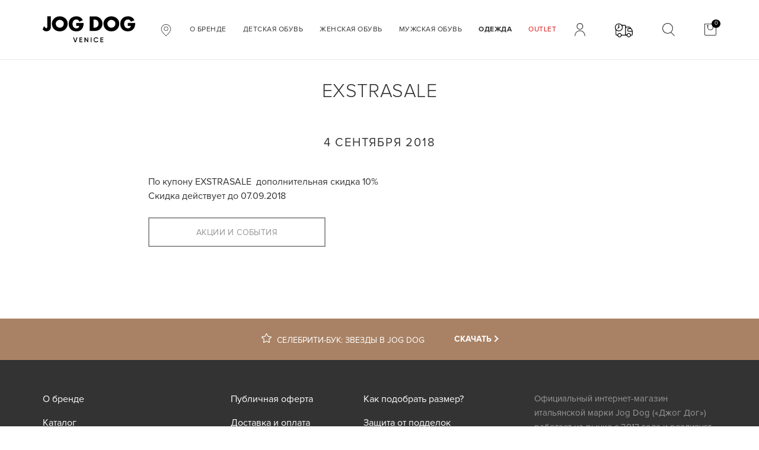

--- FILE ---
content_type: text/html; charset=UTF-8
request_url: https://jogdog.ru/news/70035/
body_size: 14251
content:
    <!DOCTYPE html>
    <html lang="RU">
    <head>
        <meta http-equiv="X-UA-Compatible" content="IE=edge">
        <meta name="author" content="">
        <title>EXSTRASALE</title>

        <!-- Mobile Meta -->
        <meta name="viewport" content="width=device-width, initial-scale=1.0">
        <!-- Prevent click-to-call by Skype -->
        <meta name="SKYPE_TOOLBAR" content="SKYPE_TOOLBAR_PARSER_COMPATIBLE">
        <!-- Prevent iOS Safary detect numbers as phone -->
        <meta name="format-detection" content="telephone=no">

        <meta name="facebook-domain-verification" content="er4jymh0ii18cq4mghdvn8l6diuruw"/>
        <meta name="yandex-verification" content="1fd6ab5e93a2a22d">
        <link rel="manifest" href="/manifest.json">
        <!-- Favicon -->
        <link rel="shortcut icon" href="/favicon.ico">

        <!-- Admitad -->
                                <!-- END Admitad -->

        <meta property="og:title" content="EXSTRASALE" />

<meta property="og:description" content="EXSTRASALE
+10% SALE FOR ALL
" />

<meta property="og:image" content="https://jogdog.ru/local/templates/main/images/og_1200x630.jpg" />
<meta property="og:image:width" content="1200" />
<meta property="og:image:height" content="630" />
<meta property="og:image" content="https://jogdog.ru/local/templates/main/images/og_1200x1200.jpg" />
<meta property="og:image:width" content="1200" />
<meta property="og:image:height" content="1200" />
<meta property="og:type" content="website" />
<meta property="og:url" content="https://jogdog.ru/news/70035/" /><meta http-equiv="Content-Type" content="text/html; charset=UTF-8" />
<meta name="robots" content="index, follow" />
<meta name="keywords" content="Джог Дог обувь новости компании" />
<meta name="description" content="EXSTRASALE
+10% SALE FOR ALL
" />
<script type="text/javascript" data-skip-moving="true">(function(w, d, n) {var cl = "bx-core";var ht = d.documentElement;var htc = ht ? ht.className : undefined;if (htc === undefined || htc.indexOf(cl) !== -1){return;}var ua = n.userAgent;if (/(iPad;)|(iPhone;)/i.test(ua)){cl += " bx-ios";}else if (/Windows/i.test(ua)){cl += ' bx-win';}else if (/Macintosh/i.test(ua)){cl += " bx-mac";}else if (/Linux/i.test(ua) && !/Android/i.test(ua)){cl += " bx-linux";}else if (/Android/i.test(ua)){cl += " bx-android";}cl += (/(ipad|iphone|android|mobile|touch)/i.test(ua) ? " bx-touch" : " bx-no-touch");cl += w.devicePixelRatio && w.devicePixelRatio >= 2? " bx-retina": " bx-no-retina";var ieVersion = -1;if (/AppleWebKit/.test(ua)){cl += " bx-chrome";}else if ((ieVersion = getIeVersion()) > 0){cl += " bx-ie bx-ie" + ieVersion;if (ieVersion > 7 && ieVersion < 10 && !isDoctype()){cl += " bx-quirks";}}else if (/Opera/.test(ua)){cl += " bx-opera";}else if (/Gecko/.test(ua)){cl += " bx-firefox";}ht.className = htc ? htc + " " + cl : cl;function isDoctype(){if (d.compatMode){return d.compatMode == "CSS1Compat";}return d.documentElement && d.documentElement.clientHeight;}function getIeVersion(){if (/Opera/i.test(ua) || /Webkit/i.test(ua) || /Firefox/i.test(ua) || /Chrome/i.test(ua)){return -1;}var rv = -1;if (!!(w.MSStream) && !(w.ActiveXObject) && ("ActiveXObject" in w)){rv = 11;}else if (!!d.documentMode && d.documentMode >= 10){rv = 10;}else if (!!d.documentMode && d.documentMode >= 9){rv = 9;}else if (d.attachEvent && !/Opera/.test(ua)){rv = 8;}if (rv == -1 || rv == 8){var re;if (n.appName == "Microsoft Internet Explorer"){re = new RegExp("MSIE ([0-9]+[\.0-9]*)");if (re.exec(ua) != null){rv = parseFloat(RegExp.$1);}}else if (n.appName == "Netscape"){rv = 11;re = new RegExp("Trident/.*rv:([0-9]+[\.0-9]*)");if (re.exec(ua) != null){rv = parseFloat(RegExp.$1);}}}return rv;}})(window, document, navigator);</script>


<link href="https://fonts.googleapis.com/css?family=Roboto:300,400,400i,500,700,900&subset=cyrillic-ext" type="text/css"  rel="stylesheet" />
<link href="/bitrix/css/podeli.bnpl/style.css?174360280938549" type="text/css"  rel="stylesheet" />
<link href="/bitrix/cache/css/s1/main/template_64276130bb5d2d4eb3cd739f95bd049b/template_64276130bb5d2d4eb3cd739f95bd049b_v1.css?1768686985341494" type="text/css"  data-template-style="true" rel="stylesheet" />







        <link href="/local/frontend/dist/css/custom.css?v=2" rel="stylesheet"/>

        

        <!-- Carrot quest BEGIN -->
        <script type="text/javascript" data-skip-moving="true">
            !function () {
                function t(t, e) {
                    return function () {
                        window.carrotquestasync.push(t, arguments)
                    }
                }

                if ("undefined" == typeof carrotquest) {
                    var e = document.createElement("script");
                    e.type = "text/javascript", e.async = !0, e.src = "//cdn.carrotquest.app/api.min.js", document.getElementsByTagName("head")[0].appendChild(e), window.carrotquest = {}, window.carrotquestasync = [], carrotquest.settings = {};
                    for (var n = ["connect", "track", "identify", "auth", "oth", "onReady", "addCallback", "removeCallback", "trackMessageInteraction"], a = 0; a < n.length; a++) carrotquest[n[a]] = t(n[a])
                }
            }(), carrotquest.connect("46039-84bc5fa16ffb7de99552321755");
        </script>
        <!-- Carrot quest END -->


        <!-- Google Tag Manager -->
        <script data-skip-moving="true">(function (w, d, s, l, i) {
                w[l] = w[l] || [];
                w[l].push({
                    'gtm.start':
                        new Date().getTime(), event: 'gtm.js'
                });
                var f = d.getElementsByTagName(s)[0],
                    j = d.createElement(s), dl = l != 'dataLayer' ? '&l=' + l : '';
                j.async = true;
                j.src =
                    'https://www.googletagmanager.com/gtm.js?id=' + i + dl;
                f.parentNode.insertBefore(j, f);
            })(window, document, 'script', 'dataLayer', 'GTM-NM9BNJCQ');</script>
        <!-- End Google Tag Manager -->

        <!-- Pixel Tag Code -->
                <!-- End Pixel Tag Code -->
    
    </head>

<body class="page-main">
    <!-- Google Tag Manager (noscript) -->
    <noscript>
        <iframe src="https://www.googletagmanager.com/ns.html?id=GTM-NM9BNJCQ"
                height="0" width="0" style="display:none;visibility:hidden"></iframe>
    </noscript>
    <!-- End Google Tag Manager (noscript) -->

<div class="page page-inner ">
    <header class="box-header box-header--inner">
                <div class="container">
            <div class="box-header__inner">
                <div class="box-header__item">
                                            <a href="/" class="elem-logo">
                            <svg aria-hidden="true" class="icon icon-logo">
                                <use xlink:href="/local/templates/main/images/required/sprite.svg#logo"></use>
                            </svg>
                        </a>
                                                            <div class="elem-city hidden-sm hidden-xs js-city-popup js-city-set">Сахалинская область</div>
                    <div class="box-header__issue-point hidden-xs">
                        <span class="box-header__issue-point__text" style="display: none;">пункты выдачи</span>
                        <span class="box-header__issue-point__icon js-city-popup"><svg aria-hidden="true"
                                                                                       class="icon icon-map">
                            <use xlink:href="/local/templates/main/images/required/sprite.svg#map"></use>
                          </svg></span>
                        <span class="box-header__issue-point__num js-point-set"
                              style="display: none;"></span>
                    </div>
                </div>
                <nav class="nav-menu">
                    
    <ul class="nav-menu__list">
            <li class="nav-menu__item">
            <a href="/brand/" class="nav-menu__link" title="О бренде">
                О бренде            </a>
        </li>
            <li class="nav-menu__item">
            <a href="/catalog/child/" class="nav-menu__link" title="Детская обувь">
                Детская обувь            </a>
        </li>
            <li class="nav-menu__item">
            <a href="/catalog/women/" class="nav-menu__link" title="Женская обувь">
                Женская обувь            </a>
        </li>
            <li class="nav-menu__item">
            <a href="/catalog/muzhskaya_obuv/" class="nav-menu__link" title="Мужская обувь">
                Мужская обувь            </a>
        </li>
            <li class="nav-menu__item">
            <a href="/catalog/clothes/" class="nav-menu__link" title="Одежда">
                Одежда            </a>
        </li>
            <li class="nav-menu__item">
            <a href="/catalog/sale/" class="nav-menu__link" title="Outlet">
                Outlet            </a>
        </li>
    
        <li class="nav-menu__item hidden-lg">
            <a href="mailto:info@jogdog.ru" class="box-header__link">

                <svg aria-hidden="true" class="icon icon-mail">
                    <use xlink:href="/local/templates/main/images/required/sprite.svg#mail"></use>
                </svg>

            </a>
            <div class="box-header__phone">
                <span class="box-header__phone-num">
                    <a href="tel:+74994954480">+7(499) 495-44-80</a>                </span>
            </div>
        </li>
    </ul>
                </nav>
                <div class="box-header__item">
                                        <div class="box-header__links">
                                                    <a href="#" class="box-header__link" data-modal="#reg">
                                <svg aria-hidden="true" class="icon icon-profile">
                                    <use xlink:href="/local/templates/main/images/required/sprite.svg#profile"></use>
                                </svg>
                            </a>
                                                <a href="#" class="box-header__link check-order-popup js-check-order-popup">
                            <svg version="1.0" xmlns="http://www.w3.org/2000/svg"
                                 width="30px" height="30px" viewBox="0 0 128.000000 128.000000"
                                 preserveAspectRatio="xMidYMid meet">
                                <g transform="translate(0.000000,128.000000) scale(0.100000,-0.100000)"
                                   stroke="none">
                                    <path d="M192 982 c-109 -39 -180 -131 -189 -245 -5 -52 -1 -74 21 -128 25
                                        -62 26 -75 26 -248 0 -180 0 -182 25 -206 17 -18 35 -25 62 -25 35 0 40 -4 61
                                        -43 31 -60 88 -91 149 -84 57 6 92 32 118 84 l20 41 150 3 c206 5 206 5 230
                                        -44 26 -54 63 -79 122 -84 65 -5 119 26 148 85 18 38 23 42 58 42 27 0 45 7
                                        62 25 24 23 25 28 25 175 0 174 -5 188 -107 320 -90 115 -101 120 -254 120
                                        l-129 0 0 43 c0 72 -18 81 -169 85 -115 3 -128 5 -151 27 -71 65 -187 89 -278
                                        57z m182 -54 c84 -43 136 -124 136 -213 -1 -235 -323 -312 -431 -103 -83 162
                                        46 352 225 332 27 -3 59 -10 70 -16z m364 -415 l-3 -328 -125 -2 -125 -3 -20
                                        43 c-27 56 -95 92 -155 82 -49 -8 -98 -47 -116 -92 -12 -28 -19 -33 -48 -33
                                        -22 0 -36 6 -40 16 -3 9 -6 80 -6 158 l0 143 56 -29 c104 -52 236 -33 317 45
                                        63 62 82 108 82 197 0 41 -3 87 -8 103 l-7 27 100 0 100 0 -2 -327z m334 180
                                        l22 -23 -55 0 c-67 0 -116 -15 -129 -40 -6 -10 -10 -55 -10 -99 0 -74 2 -81
                                        26 -100 24 -19 40 -21 166 -21 l139 0 -3 -112 -3 -113 -36 -3 c-32 -3 -38 0
                                        -49 28 -18 44 -72 87 -120 95 -60 10 -127 -26 -155 -82 -20 -43 -41 -53 -63
                                        -31 -17 17 -17 499 1 517 9 9 44 11 129 9 106 -3 120 -5 140 -25z m102 -131
                                        c19 -27 40 -61 45 -76 l11 -27 -138 3 -137 3 -3 73 -3 72 95 0 94 0 36 -48z
                                        m-799 -317 c76 -37 78 -142 3 -181 -42 -22 -90 -11 -122 27 -44 52 -29 120 34
                                        151 43 22 44 22 85 3z m659 1 c74 -31 88 -106 32 -162 -38 -38 -70 -43 -116
                                        -19 -36 19 -50 43 -50 89 0 40 38 92 73 99 12 2 23 5 25 6 1 0 18 -5 36 -13z"/>
                                    <path d="M267 913 c-4 -3 -7 -40 -7 -80 0 -81 -7 -102 -53 -150 -32 -34 -31
                                        -63 1 -63 10 0 29 12 43 26 13 14 34 30 46 35 21 8 22 12 17 101 -3 51 -7 103
                                        -10 116 -4 21 -23 29 -37 15z"/>
                                </g>
                            </svg>
                        </a>
                                                <a href="mailto:info@jogdog.ru" class="box-header__link hidden-md hidden-sm hidden-xs">
                            <svg aria-hidden="true" class="icon icon-mail">
                                <use xlink:href="/local/templates/main/images/required/sprite.svg?cache#mail"></use>
                            </svg>
                        </a>
                        <a href="/search/" class="box-header__link js-search-popup">
                            <svg aria-hidden="true" class="icon icon-search">
                                <use xlink:href="/local/templates/main/images/required/sprite.svg?cache#search"></use>
                            </svg>
                        </a>


                        <a href="/personal/checkout/" class="box-header__link box-header__link--basket">
                            <svg aria-hidden="true" class="icon icon-basket">
                                <use xlink:href="/local/templates/main/images/required/sprite.svg?cache#basket"></use>
                            </svg>
                                                        <span class="box-header__link-count">0</span>
                        </a>
                    </div>
                    <div class="nav-burger hidden-xlg hidden-lg js-nav-burger">
                        <div class="nav-burger__line">
                            <span></span>
                            <span></span>
                            <span></span>
                        </div>
                        <div class="nav-burger__cross">
                            <span></span>
                            <span></span>
                        </div>
                    </div>
                    <div id="add-to-basket"><!--don`t remove; show on js--></div>
                </div>
            </div>

        </div>

                    <!-- Facebook Pixel Code -->
<!--<script data-skip-moving=true>
    !function(f,b,e,v,n,t,s)
    {if(f.fbq)return;n=f.fbq=function(){n.callMethod?
        n.callMethod.apply(n,arguments):n.queue.push(arguments)};
        if(!f._fbq)f._fbq=n;n.push=n;n.loaded=!0;n.version='2.0';
        n.queue=[];t=b.createElement(e);t.async=!0;
        t.src=v;s=b.getElementsByTagName(e)[0];
        s.parentNode.insertBefore(t,s)}(window, document,'script',
        'https://connect.facebook.net/en_US/fbevents.js');
    fbq('init', '220769921913486');
    fbq('track', 'PageView');
</script>
<noscript data-skip-moving=true><img height="1" width="1" style="display:none"
               src="https://www.facebook.com/tr?id=220769921913486&ev=PageView&noscript=1" alt=""
/></noscript>-->
<!-- End Facebook Pixel Code -->            </header>


    

<main class="container">

<div class="text--center">
    <h1>EXSTRASALE</h1>
</div>
<div class="box-content">
            <h3 class="text--center">4 сентября 2018</h3>
        <p>&nbsp;</p>
        По купону EXSTRASALE&nbsp; дополнительная скидка 10%<br>
Скидка действует до 07.09.2018
    <p>&nbsp;</p>
            <div class="news-list-button">
            <a href="/news/" class="elem-btn disabled">Акции и события</a>
        </div>
    </div>
    </main>


<footer class="box-footer">

    <div class="box-book">
        <div class="container box-book__wrap">
            <span class="box-book__title">
                <svg width="17" height="16" viewBox="0 0 17 16" fill="none" xmlns="http://www.w3.org/2000/svg">
                    <path d="M8.23434 0.759645C8.34108 0.546784 8.65893 0.546786 8.76566 0.759644L10.6994 4.6163C10.9191 5.05448 11.3412 5.3538 11.8242 5.42288L16.1483 6.04133C16.4005 6.07739 16.4736 6.3624 16.3135 6.51593L13.1846 9.51792C12.8311 9.85714 12.6673 10.3489 12.7517 10.8331L13.4903 15.0719C13.5267 15.2808 13.2943 15.4855 13.0595 15.364L9.19193 13.3627C8.75844 13.1384 8.24156 13.1384 7.80807 13.3627L3.9405 15.364C3.70569 15.4855 3.47327 15.2808 3.50966 15.0719L4.2483 10.8331C4.33267 10.3489 4.16894 9.85714 3.81538 9.51792L0.686455 6.51593C0.526425 6.3624 0.599553 6.07739 0.851682 6.04133L5.17576 5.42288C5.65879 5.3538 6.08085 5.05448 6.30056 4.6163L8.23434 0.759645Z"
                          stroke="white" stroke-width="1.2"/>
                </svg>
                Селебрити-бук: звезды в JOG DOG
            </span>

            <span class="box-news__more">
                <a target="_blank" href="/upload/celebrities_books/CELEBRITIES LIST-А3-small.pdf">Скачать</a>
            </span>
        </div>
    </div>
    <div class="container">
        <div class="box-footer__inner footer-social--lg">
            <div class="box-footer__item box-footer__item--menu elem-order--order1">
                
    <nav class="nav-footer">
        <ul class="nav-footer__list" data-footer-list>
        
            <li class="nav-footer__item" data-order="0">

                            <a href="/brand/" title="О бренде" class="nav-footer__link">
                    О бренде                </a>
            
            </li>

        
            <li class="nav-footer__item" data-order="1">

                            <a href="/catalog/" title="Каталог" class="nav-footer__link">
                    Каталог                </a>
            
            </li>

        
            <li class="nav-footer__item" data-order="2">

                            <a href="/contacts/" title="Контакты" class="nav-footer__link">
                    Контакты                </a>
            
            </li>

        
            <li class="nav-footer__item" data-order="3">

                            <b title="Акции и события" class="nav-footer__link">
                    Акции и события                </b>
            
            </li>

        
            <li class="nav-footer__item" data-order="4">

                            <a href="/offer/" title="Публичная оферта" class="nav-footer__link">
                    Публичная оферта                </a>
            
            </li>

        
            <li class="nav-footer__item" data-order="5">

                            <a href="/politika-confeditcialnosti/" title="Политика конфиденциальности" class="nav-footer__link">
                    Политика конфиденциальности                </a>
            
            </li>

        
            <li class="nav-footer__item" data-order="6">

                            <a href="/delivery/" title="Доставка и оплата" class="nav-footer__link">
                    Доставка и оплата                </a>
            
            </li>

        
            <li class="nav-footer__item" data-order="7">

                            <a href="/Purchase-returns/" title="Возврат товара" class="nav-footer__link">
                    Возврат товара                </a>
            
            </li>

        
            <li class="nav-footer__item" data-order="8">

                            <a href="/agreement/" title="Согласие" class="nav-footer__link">
                    Согласие                </a>
            
            </li>

        
            <li class="nav-footer__item" data-order="9">

                            <a href="/faq/" title="Вопрос - ответ" class="nav-footer__link">
                    Вопрос - ответ                </a>
            
            </li>

        
            <li class="nav-footer__item" data-order="10">

                            <a href="/catalog/sizes/" title="Как подобрать размер?" class="nav-footer__link">
                    Как подобрать размер?                </a>
            
            </li>

        
            <li class="nav-footer__item" data-order="11">

                            <a href="/news/85430/" title="Защита от подделок" class="nav-footer__link">
                    Защита от подделок                </a>
            
            </li>

        
            <li class="nav-footer__item" data-order="12">

                            <a href="/news/86818/" title="Энциклопедия моды" class="nav-footer__link">
                    Энциклопедия моды                </a>
            
            </li>

        
        </ul>
    </nav>
            </div>
            <div class="box-footer__item elem-order--order3 box-footer__item--info elem-order--order2-lg">
                <div class="box-footer__description">
                    Официальный интернет-магазин итальянской марки Jog Dog (&laquo;Джог Дог&raquo;) работает на&nbsp;рынке с&nbsp;2013 года и&nbsp;реализует только оригинальную брендовую продукцию.                </div>
                <div class="box-footer__item box-footer__item--desc box-footer__item--social elem-order--order2 elem-order--order4-lg js-footer--social">
                    <div class="box-footer__row">
                        <a href="mailto:info@jogdog.ru" class="box-footer__icon">

                            <svg aria-hidden="true" class="icon icon-mail">
                                <use xlink:href="/local/templates/main/images/required/sprite.svg#mail"></use>
                            </svg>

                        </a>
                        <span class="box-footer__phone">
                            <!--<a href="tel:84996438495">8 499 643 84 95</a>-->                        </span>
                    </div>
                    <!--<div class="box-footer__row">
                        <div class="elem-social">

                            <a href="https://www.instagram.com/jogdog.official/" title="Instagram" class="elem-social__link" target="_blank" rel="noopener nofollow">
                                <svg aria-hidden="true" class="icon icon-in">
                                    <use xmlns:xlink="http://www.w3.org/1999/xlink"
                                         xlink:href="/images/required/sprite.svg#in"></use>
                                </svg>
                            </a>

                            <a href="https://ru-ru.facebook.com/jogdog/" title="Facebook" class="elem-social__link" target="_blank" rel="noopener nofollow">
                                <svg aria-hidden="true" class="icon icon-fb">
                                    <use xmlns:xlink="http://www.w3.org/1999/xlink"
                                         xlink:href="/images/required/sprite.svg#fb"></use>
                                </svg>
                            </a>

                        </div>
                    </div>-->
                </div>
            </div>
            <div class="box-footer__item box-footer__item--desc elem-order--order2 elem-order--order3-lg">
                <div class="box-subscription" id="subscribe-form">
    <div class="box-subscription__title">Подпишитесь на наши новости</div>
    <!--    <div class="box-subscription__desc">и получите скидку 500 рублей на первый заказ</div>-->
    <form class="elem-subscription" action="#" id="subscribeForm" data-validation>
        <input type="email" name="sf_EMAIL" data-name="email" class="elem-subscription__input" placeholder="Электронная почта">
        <button type="submit" name="OK" value="Y" class="elem-subscription__btn"></button>
    </form>
</div>
            </div>
        </div>
        <div class="box-footer__inner footer-social--lgx">
            <div class="box-footer__item box-footer__item--pay elem-order--order1">
                <div class="box-footer__inner box-footer__item--copy">
                    <div class="box-footer__item">
                        <div class="box-footer__copy">© JOGDOG, 2026</div>
                    </div>
                    <div class="box-footer__item">
                        <div class="box-footer__design">Сайт разработан в <a href="https://www.progressivemedia.ru"
                                                                             target="_blank">Progressive Media</a></div>
                    </div>
                </div>
            </div>
        </div>
    </div>
</footer>
</div> <!-- page-wrapper end -->
<!-- city-popup -->

    <div class="box-popup box-popup--city js-popup-city">
        <div class="box-popup__center">
            <div class="box-popup__in">
                <div class="h2 text--center">Выберите свой город</div>
                <a class="elem-close js-popup-close"></a>

                <div class="box-city">
                                        <a class="box-city__link js-city-choose" data-location="6664" data-count="">Тольятти</a>
                                        <a class="box-city__link js-city-choose" data-location="7945" data-count="">Омск</a>
                                        <a class="box-city__link js-city-choose" data-location="7876" data-count="">Новосибирск</a>
                                        <a class="box-city__link js-city-choose" data-location="7642" data-count="">Красноярск</a>
                                        <a class="box-city__link js-city-choose" data-location="7482" data-count="">Челябинск</a>
                                        <a class="box-city__link js-city-choose" data-location="7256" data-count="">Екатеринбург</a>
                                        <a class="box-city__link js-city-choose" data-location="7209" data-count="">Тюмень</a>
                                        <a class="box-city__link js-city-choose" data-location="7125" data-count="">Саратов</a>
                                        <a class="box-city__link js-city-choose" data-location="6956" data-count="">Уфа</a>
                                        <a class="box-city__link js-city-choose" data-location="6727" data-count="">Пермь</a>
                                        <a class="box-city__link js-city-choose" data-location="88" data-count="">Москва</a>
                                        <a class="box-city__link js-city-choose" data-location="6662" data-count="">Самара</a>
                                        <a class="box-city__link js-city-choose" data-location="6562" data-count="">Ижевск</a>
                                        <a class="box-city__link js-city-choose" data-location="6453" data-count="">Нижний Новгород</a>
                                        <a class="box-city__link js-city-choose" data-location="6242" data-count="">Казань</a>
                                        <a class="box-city__link js-city-choose" data-location="5734" data-count="">Ростов-на-Дону</a>
                                        <a class="box-city__link js-city-choose" data-location="5654" data-count="">Волгоград</a>
                                        <a class="box-city__link js-city-choose" data-location="5539" data-count="">Краснодар</a>
                                        <a class="box-city__link js-city-choose" data-location="4971" data-count="">Воронеж</a>
                                        <a class="box-city__link js-city-choose" data-location="89" data-count="">Санкт-Петербург</a>
                                    </div>

                <div class="box-popup__title text--center">Или укажите в поле</div>
                <div class="box-popup__autocomplate">
                    <div class="elem-input">
                        <button class="elem-btn elem-btn--search">

                            <svg aria-hidden="true" class="icon icon-search">
                                <use xlink:href="/local/templates/main/images/required/sprite.svg#search"></use>
                            </svg>

                        </button>
                        <input type="text" class="elem-input__input js-input js-autocomplete">
                        <label class="elem-input__label">Введите название города</label>
                        <div class="focus-border"></div>
                    </div>
                </div>
            </div>
        </div>
    </div>
    <!-- city-popup end -->



<div class="box-popup box-popup--city box-popup--preloader js-popup-loader"></div>
<div class="popup-paranja"></div>

<div class="modal modal-order-succes" id="result-text">
    <div class="modal__title"></div>
    <div class="modal__text">
        <p></p>
    </div>
</div>


<div class="box-popup box-popup--city js-popup-search">
    <div class="box-popup__center">
        <div class="box-popup__in">
            <div class="h2 text--center">Поиск</div>
            <a class="elem-close js-popup-close"></a>
            <div class="box-popup__autocomplate box-popup__autocomplate-search">
                <form action="/search/" method="get">
                    <div class="elem-input">
                        <button class="elem-btn elem-btn--search" type="submit">

                            <svg aria-hidden="true" class="icon icon-search">
                                <use xlink:href="/local/templates/main/images/required/sprite.svg#search"></use>
                            </svg>

                        </button>
                        <input type="text" class="elem-input__input js-input js-search-autocomplete" name="q">
                        <label class="elem-input__label">Введите запрос</label>
                        <div class="focus-border"></div>
                    </div>
                </form>
            </div>
        </div>
    </div>
</div>
<div class="box-popup box-popup--city js-popup-check-order">
    <div class="box-popup__center">
        <div class="box-popup__in">
            <div class="h2 text--center">Поиск заказа</div>
            <a class="elem-close js-popup-close"></a>
            <div class="">
                <form method="get" id="check_order_search">
                    <div class="elem-input">
                        <button class="elem-btn elem-btn--search" type="submit">

                            <svg aria-hidden="true" class="icon icon-search">
                                <use xlink:href="/local/templates/main/images/required/sprite.svg#search"></use>
                            </svg>

                        </button>
                        <input type="text" class="elem-input__input js-input focus" data-name="phone" id="phoneSearch"
                               name="phone">
                        <label class="elem-input__label">Введите номер телефона</label>
                        <div class="focus-border"></div>
                    </div>
                    <div class="orderlist_check_order_search"></div>
                </form>
            </div>
        </div>
    </div>
</div>

    <div class="modal modal-reg" id="reg">
        <div class="box-reg__wrap js-box-reg">
            <div class="box-reg sign-in">
                
    <div class="box-reg__in">
        <form class="box-reg__inner" id="login-form" method="post" action="/news/70035/" data-validation>
                            <input type="hidden" name="backurl" value="/news/70035/">
                        <input type="hidden" name="AUTH_FORM" value="Y">
            <input type="hidden" name="TYPE" value="AUTH">

            <div class="h2 box-reg__title">Войти в Личный кабинет</div>
            <div class="elem-input">
                <input type="text" class="elem-input__input required js-input" value="" name="USER_LOGIN" data-name="email" title="поле не заполнено">
                <label class="elem-input__label">E-mail</label>
                <div class="focus-border"></div>
            </div>
            <div class="elem-input">
                <input type="password" class="elem-input__input required js-input"  value="" name="USER_PASSWORD" data-name="pass1" title="поле не заполнено">
                <label class="elem-input__label">Пароль</label>
                <div class="focus-border"></div>
            </div>
                        <a href="#" class="elem-forgot" data-modal="#pass">Забыли пароль?</a>
            <div class="box-reg__btn">
                <button type="submit" name="Login" value="Вход" class="elem-btn elem-btn--more elem-btn--more_small elem-btn--reg" >Войти</button>
            </div>
        </form>
    </div>
    <div class="box-reg__social box-social">
        
<!--Social auth-->
<span class="box-social__text">Войти через соцсети:</span>
<form method="post" name="bx_auth_servicesform" target="_top" action="/">
    <ul class="box-social__list">
        
        
            <li class="box-social__item">
                <a href="#" onclick="BX.util.popup('https://www.facebook.com/dialog/oauth?client_id=264373514113387&redirect_uri=https%3A%2F%2Fjogdog.ru%2Fbitrix%2Ftools%2Foauth%2Ffacebook.php&scope=email&display=popup&state=site_id%3Ds1%26backurl%3D%252Fnews%252F70035%252F%253Fcheck_key%253D215197056a49757cea4526045ce67892%26redirect_url%3D%252Fnews%252F70035%252F', 680, 600); return false;" class="box-social__link" title="Facebook">
                    <svg aria-hidden="true" class="icon icon-fb">
                        <use xlink:href="/local/templates/main/images/required/sprite.svg#fb"></use>
                    </svg>                </a>
            </li>
        
            <li class="box-social__item">
                <a href="#" onclick="BX.util.popup('https://accounts.google.com/o/oauth2/auth?client_id=270926744874-0ut3u8lfgv0ml1c63nfmah73hp14mhcn.apps.googleusercontent.com&redirect_uri=https%3A%2F%2Fjogdog.ru%2Fbitrix%2Ftools%2Foauth%2Fgoogle.php&scope=https%3A%2F%2Fwww.googleapis.com%2Fauth%2Fuserinfo.email+https%3A%2F%2Fwww.googleapis.com%2Fauth%2Fuserinfo.profile&response_type=code&access_type=offline&state=provider%3DGoogleOAuth%26site_id%3Ds1%26backurl%3D%252Fnews%252F70035%252F%253Fcheck_key%253D215197056a49757cea4526045ce67892%26mode%3Dopener%26redirect_url%3D%252Fnews%252F70035%252F&key=', 580, 400); return false;" class="box-social__link" title="Google">
                    <svg aria-hidden="true" class="icon icon-mail2">
                        <use xlink:href="/local/templates/main/images/required/sprite.svg#mail2"></use>
                    </svg>                </a>
            </li>
        
            <li class="box-social__item">
                <a href="#" onclick="BX.util.popup('https://oauth.vk.com/authorize?client_id=6630279&redirect_uri=https%3A%2F%2Fjogdog.ru%2Fbitrix%2Ftools%2Foauth%2Fvkontakte.php&scope=friends,offline,email&response_type=code&state=c2l0ZV9pZD1zMSZiYWNrdXJsPSUyRm5ld3MlMkY3MDAzNSUyRiUzRmNoZWNrX2tleSUzRDIxNTE5NzA1NmE0OTc1N2NlYTQ1MjYwNDVjZTY3ODkyJnJlZGlyZWN0X3VybD0lMkZuZXdzJTJGNzAwMzUlMkY%3D', 660, 425); return false;" class="box-social__link" title="ВКонтакте">
                    <svg aria-hidden="true" class="icon icon-vk">
                        <use xlink:href="/local/templates/main/images/required/sprite.svg#vk"></use>
                    </svg>                </a>
            </li>
            </ul>
</form>
<!--/Social auth-->
    </div>
            </div>
            <div class="box-reg__cont">
                
<div class="box-reg-img">
    <div class="box-reg-img__text m--up">
        <div class="h2 box-reg__title">Первый раз?</div>
        <p>Зарегистрируйтесь, чтобы получать бонусы и следить за&nbsp;статусом доставки</p>
    </div>
    <div class="box-reg-img__text m--in">
        <div class="h2 box-reg__title">Уже с нами?</div>
        <p>Если у вас уже есть аккаунт, пожалуйста авторизуйтесь</p>
    </div>
    <div class="box-reg-img__btn elem-btn elem-btn--more elem-btn--more_small js-reg-login">
        <span class="m--up">Регистрация</span>
        <span class="m--in">Войти</span>
    </div>
</div>
<div class="box-reg sign-up">
    <div class="box-reg__in">
        <form class="box-reg__inner" id="reg-form" method="post" name="bform" action="/" data-validation>
                        <div class="h2">Регистрация</div>
            <div class="elem-input">
                <input type="hidden" name="REGISTER[EMAIL]" value="">
                <input type="text" class="elem-input__input required js-input" name="REGISTER[LOGIN]" value="" data-name="email-exist" readonly onfocus="this.removeAttribute('readonly')" title="поле не заполнено">
                <label class="elem-input__label">E-mail</label>
                <div class="focus-border"></div>
            </div>
            <div class="elem-input">
                <input type="password" class="elem-input__input required js-input" name="REGISTER[PASSWORD]" data-name="pass1" title="поле не заполнено">
                <label class="elem-input__label">Пароль</label>
                <div class="focus-border"></div>
            </div>
            <div class="elem-input">
                <input type="password" class="elem-input__input required js-input" name="REGISTER[CONFIRM_PASSWORD]" data-name="pass2" title="поле не заполнено">
                <label class="elem-input__label">Повторить пароль</label>
                <div class="focus-border"></div>
            </div>
                            <input type="hidden" name="captcha_sid" value="0d39493ec09f908972396a674abd40a6">
                <div class="g-recaptcha" data-theme="light" data-sitekey="6LfQVWIUAAAAAJPGJn7kyDQ-flNnKBmYW5Uf-Lkm"  data-size="invisible"  data-badge="bottomright" data-callback="RecaptchafreeSubmitForm"></div>
                <input type="text" name="captcha_word" style="display:none" value="6LfQV" size="30" maxlength="50">
                            <div class="box-reg__btn">
                <button type="submit" class="elem-btn elem-btn--more elem-btn--more_small elem-btn--reg">Регистрация</button>
            </div>
        </form>
    </div>
    <div class="box-reg__social box-social">
        
<!--Social auth-->
<span class="box-social__text">Войти через соцсети:</span>
<form method="post" name="bx_auth_servicesform" target="_top" action="/">
    <ul class="box-social__list">
        
        
            <li class="box-social__item">
                <a href="#" onclick="BX.util.popup('https://www.facebook.com/dialog/oauth?client_id=264373514113387&redirect_uri=https%3A%2F%2Fjogdog.ru%2Fbitrix%2Ftools%2Foauth%2Ffacebook.php&scope=email&display=popup&state=site_id%3Ds1%26backurl%3D%252Fnews%252F70035%252F%253Fcheck_key%253D215197056a49757cea4526045ce67892%26redirect_url%3D%252Fnews%252F70035%252F', 680, 600); return false;" class="box-social__link" title="Facebook">
                    <svg aria-hidden="true" class="icon icon-fb">
                        <use xlink:href="/local/templates/main/images/required/sprite.svg#fb"></use>
                    </svg>                </a>
            </li>
        
            <li class="box-social__item">
                <a href="#" onclick="BX.util.popup('https://accounts.google.com/o/oauth2/auth?client_id=270926744874-0ut3u8lfgv0ml1c63nfmah73hp14mhcn.apps.googleusercontent.com&redirect_uri=https%3A%2F%2Fjogdog.ru%2Fbitrix%2Ftools%2Foauth%2Fgoogle.php&scope=https%3A%2F%2Fwww.googleapis.com%2Fauth%2Fuserinfo.email+https%3A%2F%2Fwww.googleapis.com%2Fauth%2Fuserinfo.profile&response_type=code&access_type=offline&state=provider%3DGoogleOAuth%26site_id%3Ds1%26backurl%3D%252Fnews%252F70035%252F%253Fcheck_key%253D215197056a49757cea4526045ce67892%26mode%3Dopener%26redirect_url%3D%252Fnews%252F70035%252F&key=', 580, 400); return false;" class="box-social__link" title="Google">
                    <svg aria-hidden="true" class="icon icon-mail2">
                        <use xlink:href="/local/templates/main/images/required/sprite.svg#mail2"></use>
                    </svg>                </a>
            </li>
        
            <li class="box-social__item">
                <a href="#" onclick="BX.util.popup('https://oauth.vk.com/authorize?client_id=6630279&redirect_uri=https%3A%2F%2Fjogdog.ru%2Fbitrix%2Ftools%2Foauth%2Fvkontakte.php&scope=friends,offline,email&response_type=code&state=c2l0ZV9pZD1zMSZiYWNrdXJsPSUyRm5ld3MlMkY3MDAzNSUyRiUzRmNoZWNrX2tleSUzRDIxNTE5NzA1NmE0OTc1N2NlYTQ1MjYwNDVjZTY3ODkyJnJlZGlyZWN0X3VybD0lMkZuZXdzJTJGNzAwMzUlMkY%3D', 660, 425); return false;" class="box-social__link" title="ВКонтакте">
                    <svg aria-hidden="true" class="icon icon-vk">
                        <use xlink:href="/local/templates/main/images/required/sprite.svg#vk"></use>
                    </svg>                </a>
            </li>
            </ul>
</form>
<!--/Social auth-->
    </div>
</div>


<div class="modal modal-thank" id="thank">
    <div class="box-thank">
        <div class="h3 box-thank__title">Благодарим за регистрацию!</div>
        <div class="box-thank__text">
                        <p>
                <b>Удачных покупок!</b>
            </p>
        </div>
    </div>
</div>            </div>
        </div>
    </div>

    <div class="modal modal-reg" id="pass">
        <div class="box-reg__wrap js-box-reg">
            <div class="box-reg sign-in">
                
    <div class="box-reg__in">
        <form class="box-reg__inner" id="forgot-form" data-validation>
            <div class="h2 box-reg__title">Забыли пароль?</div>
            <p class="box-reg__text">Чтобы восстановить пароль, введите вашу электронную почту</p>
            <div class="elem-input">
                <input type="text" class="elem-input__input required js-input" name="email" data-name="email" title="поле не заполнено">
                <label class="elem-input__label">E-mail</label>
                <div class="focus-border"></div>
            </div>
            <div class="box-reg__btn">
                <button type="submit" class="elem-btn elem-btn--more elem-btn--more_small elem-btn--reg elem-btn--reg_sm" >Восстановить пароль</button>
            </div>
            <div class="box-reg__row">
                <a href="#" class="box-reg__link" data-modal="#reg">Войти</a>
                <a href="#" class="box-reg__link box-reg__hidden js-reg-login"><span>Регистрация</span></a>
            </div>
        </form>
    </div>
    <div class="box-reg__social box-social">
        
<!--Social auth-->
<span class="box-social__text">Войти через соцсети:</span>
<form method="post" name="bx_auth_servicesform" target="_top" action="/">
    <ul class="box-social__list">
        
        
            <li class="box-social__item">
                <a href="#" onclick="BX.util.popup('https://www.facebook.com/dialog/oauth?client_id=264373514113387&redirect_uri=https%3A%2F%2Fjogdog.ru%2Fbitrix%2Ftools%2Foauth%2Ffacebook.php&scope=email&display=popup&state=site_id%3Ds1%26backurl%3D%252Fnews%252F70035%252F%253Fcheck_key%253D215197056a49757cea4526045ce67892%26redirect_url%3D%252Fnews%252F70035%252F', 680, 600); return false;" class="box-social__link" title="Facebook">
                    <svg aria-hidden="true" class="icon icon-fb">
                        <use xlink:href="/local/templates/main/images/required/sprite.svg#fb"></use>
                    </svg>                </a>
            </li>
        
            <li class="box-social__item">
                <a href="#" onclick="BX.util.popup('https://accounts.google.com/o/oauth2/auth?client_id=270926744874-0ut3u8lfgv0ml1c63nfmah73hp14mhcn.apps.googleusercontent.com&redirect_uri=https%3A%2F%2Fjogdog.ru%2Fbitrix%2Ftools%2Foauth%2Fgoogle.php&scope=https%3A%2F%2Fwww.googleapis.com%2Fauth%2Fuserinfo.email+https%3A%2F%2Fwww.googleapis.com%2Fauth%2Fuserinfo.profile&response_type=code&access_type=offline&state=provider%3DGoogleOAuth%26site_id%3Ds1%26backurl%3D%252Fnews%252F70035%252F%253Fcheck_key%253D215197056a49757cea4526045ce67892%26mode%3Dopener%26redirect_url%3D%252Fnews%252F70035%252F&key=', 580, 400); return false;" class="box-social__link" title="Google">
                    <svg aria-hidden="true" class="icon icon-mail2">
                        <use xlink:href="/local/templates/main/images/required/sprite.svg#mail2"></use>
                    </svg>                </a>
            </li>
        
            <li class="box-social__item">
                <a href="#" onclick="BX.util.popup('https://oauth.vk.com/authorize?client_id=6630279&redirect_uri=https%3A%2F%2Fjogdog.ru%2Fbitrix%2Ftools%2Foauth%2Fvkontakte.php&scope=friends,offline,email&response_type=code&state=c2l0ZV9pZD1zMSZiYWNrdXJsPSUyRm5ld3MlMkY3MDAzNSUyRiUzRmNoZWNrX2tleSUzRDIxNTE5NzA1NmE0OTc1N2NlYTQ1MjYwNDVjZTY3ODkyJnJlZGlyZWN0X3VybD0lMkZuZXdzJTJGNzAwMzUlMkY%3D', 660, 425); return false;" class="box-social__link" title="ВКонтакте">
                    <svg aria-hidden="true" class="icon icon-vk">
                        <use xlink:href="/local/templates/main/images/required/sprite.svg#vk"></use>
                    </svg>                </a>
            </li>
            </ul>
</form>
<!--/Social auth-->
    </div>
            </div>
            <div class="box-reg__cont">
                
<div class="box-reg-img">
    <div class="box-reg-img__text m--up">
        <div class="h2 box-reg__title">Первый раз?</div>
        <p>Зарегистрируйтесь, чтобы получать бонусы и следить за&nbsp;статусом доставки</p>
    </div>
    <div class="box-reg-img__text m--in">
        <div class="h2 box-reg__title">Забыли пароль?</div>
        <p>Восстановить пароль к личному кабинету</p>
    </div>
    <div class="box-reg-img__btn elem-btn elem-btn--more elem-btn--more_small js-reg-login">
        <span class="m--up">Регистрация</span>
        <span class="m--in">Восстановить</span>
    </div>
</div>
<div class="box-reg sign-up">
    <div class="box-reg__in">
        <form class="box-reg__inner" id="reg-form2" method="post" name="bform" action="/" data-validation>
                        <div class="h2">Регистрация</div>
            <div class="elem-input">
                <input type="hidden" name="REGISTER[EMAIL]" value="">
                <input type="text" class="elem-input__input required js-input" name="REGISTER[LOGIN]" value="" data-name="email-exist" readonly onfocus="this.removeAttribute('readonly')" title="поле не заполнено">
                <label class="elem-input__label">E-mail</label>
                <div class="focus-border"></div>
            </div>
            <div class="elem-input">
                <input type="password" class="elem-input__input required js-input" name="REGISTER[PASSWORD]" data-name="pass1" title="поле не заполнено">
                <label class="elem-input__label">Пароль</label>
                <div class="focus-border"></div>
            </div>
            <div class="elem-input">
                <input type="password" class="elem-input__input required js-input" name="REGISTER[CONFIRM_PASSWORD]" data-name="pass2" title="поле не заполнено">
                <label class="elem-input__label">Повторить пароль</label>
                <div class="focus-border"></div>
            </div>
                            <input type="hidden" name="captcha_sid" value="072d91f45906f7eae90cac856935d667">
                <div class="g-recaptcha" data-theme="light" data-sitekey="6LfQVWIUAAAAAJPGJn7kyDQ-flNnKBmYW5Uf-Lkm"  data-size="invisible"  data-badge="bottomright" data-callback="RecaptchafreeSubmitForm"></div>
                <input type="text" name="captcha_word" style="display:none" value="6LfQV" size="30" maxlength="50">
                            <div class="box-reg__btn">
                <button type="submit" class="elem-btn elem-btn--more elem-btn--more_small elem-btn--reg">Регистрация</button>
            </div>
        </form>
    </div>
    <div class="box-reg__social box-social">
        
<!--Social auth-->
<span class="box-social__text">Войти через соцсети:</span>
<form method="post" name="bx_auth_servicesform" target="_top" action="/">
    <ul class="box-social__list">
        
        
            <li class="box-social__item">
                <a href="#" onclick="BX.util.popup('https://www.facebook.com/dialog/oauth?client_id=264373514113387&redirect_uri=https%3A%2F%2Fjogdog.ru%2Fbitrix%2Ftools%2Foauth%2Ffacebook.php&scope=email&display=popup&state=site_id%3Ds1%26backurl%3D%252Fnews%252F70035%252F%253Fcheck_key%253D215197056a49757cea4526045ce67892%26redirect_url%3D%252Fnews%252F70035%252F', 680, 600); return false;" class="box-social__link" title="Facebook">
                    <svg aria-hidden="true" class="icon icon-fb">
                        <use xlink:href="/local/templates/main/images/required/sprite.svg#fb"></use>
                    </svg>                </a>
            </li>
        
            <li class="box-social__item">
                <a href="#" onclick="BX.util.popup('https://accounts.google.com/o/oauth2/auth?client_id=270926744874-0ut3u8lfgv0ml1c63nfmah73hp14mhcn.apps.googleusercontent.com&redirect_uri=https%3A%2F%2Fjogdog.ru%2Fbitrix%2Ftools%2Foauth%2Fgoogle.php&scope=https%3A%2F%2Fwww.googleapis.com%2Fauth%2Fuserinfo.email+https%3A%2F%2Fwww.googleapis.com%2Fauth%2Fuserinfo.profile&response_type=code&access_type=offline&state=provider%3DGoogleOAuth%26site_id%3Ds1%26backurl%3D%252Fnews%252F70035%252F%253Fcheck_key%253D215197056a49757cea4526045ce67892%26mode%3Dopener%26redirect_url%3D%252Fnews%252F70035%252F&key=', 580, 400); return false;" class="box-social__link" title="Google">
                    <svg aria-hidden="true" class="icon icon-mail2">
                        <use xlink:href="/local/templates/main/images/required/sprite.svg#mail2"></use>
                    </svg>                </a>
            </li>
        
            <li class="box-social__item">
                <a href="#" onclick="BX.util.popup('https://oauth.vk.com/authorize?client_id=6630279&redirect_uri=https%3A%2F%2Fjogdog.ru%2Fbitrix%2Ftools%2Foauth%2Fvkontakte.php&scope=friends,offline,email&response_type=code&state=c2l0ZV9pZD1zMSZiYWNrdXJsPSUyRm5ld3MlMkY3MDAzNSUyRiUzRmNoZWNrX2tleSUzRDIxNTE5NzA1NmE0OTc1N2NlYTQ1MjYwNDVjZTY3ODkyJnJlZGlyZWN0X3VybD0lMkZuZXdzJTJGNzAwMzUlMkY%3D', 660, 425); return false;" class="box-social__link" title="ВКонтакте">
                    <svg aria-hidden="true" class="icon icon-vk">
                        <use xlink:href="/local/templates/main/images/required/sprite.svg#vk"></use>
                    </svg>                </a>
            </li>
            </ul>
</form>
<!--/Social auth-->
    </div>
</div>


<div class="modal modal-thank" id="thank-double">
    <div class="box-thank">
        <div class="h3 box-thank__title">Благодарим за регистрацию!</div>
        <div class="box-thank__text">
            <p>Мы выслали подтверждение вам на почту</p>
            <p>
                <b>Удачных покупок!</b>
            </p>
        </div>
    </div>
</div>            </div>
        </div>
    </div>
    
    <!-- SendSay брошенная корзина -->
<!-- /SendSay брошенная корзина -->    <!-- <a href="/news/" class="box-informer" aria-label="Подробнее о графике работы">
  <div class="container box-informer__wrap">
    <span class="box-informer__text">
      Внимание! График работы по доставке заказов с 12.06. по 15.06. изменен!
    </span>
    <span class="box-informer__more">Подробнее</span>
  </div>
</a> -->


<script src="https://www.artfut.com/static/tagtag.min.js?campaign_code=8599f6bd88" async
                onerror='var self = this;window.ADMITAD=window.ADMITAD||{},ADMITAD.Helpers=ADMITAD.Helpers||{},ADMITAD.Helpers.generateDomains=function(){for(var e=new Date,n=Math.floor(new Date(2020,e.getMonth(),e.getDate()).setUTCHours(0,0,0,0)/1e3),t=parseInt(1e12*(Math.sin(n)+1)).toString(30),i=["de"],o=[],a=0;a<i.length;++a)o.push({domain:t+"."+i[a],name:t});return o},ADMITAD.Helpers.findTodaysDomain=function(e){function n(){var o=new XMLHttpRequest,a=i[t].domain,D="https://"+a+"/";o.open("HEAD",D,!0),o.onload=function(){setTimeout(e,0,i[t])},o.onerror=function(){++t<i.length?setTimeout(n,0):setTimeout(e,0,void 0)},o.send()}var t=0,i=ADMITAD.Helpers.generateDomains();n()},window.ADMITAD=window.ADMITAD||{},ADMITAD.Helpers.findTodaysDomain(function(e){if(window.ADMITAD.dynamic=e,window.ADMITAD.dynamic){var n=function(){return function(){return self.src?self:""}}(),t=n(),i=(/campaign_code=([^&]+)/.exec(t.src)||[])[1]||"";t.parentNode.removeChild(t);var o=document.getElementsByTagName("head")[0],a=document.createElement("script");a.src="https://www."+window.ADMITAD.dynamic.domain+"/static/"+window.ADMITAD.dynamic.name.slice(1)+window.ADMITAD.dynamic.name.slice(0,1)+".min.js?campaign_code="+i,o.appendChild(a)}});'></script>
<script type="text/javascript">
            // имя cookie для хранения источника
            // если используется другое имя, укажите его
            var cookie_name = 'deduplication_cookie';

            // число дней жизни куки
            var days_to_store = 90;

            // ожидаемое значение deduplication_cookie для Admitad
            var deduplication_cookie_value = 'admitad';

            // имя GET параметра для дедупликации
            // если у вас используется другой параметр, укажите его имя
            var channel_name = 'utm_source';

            // функция для получения источника из GET параметра
            getSourceParamFromUri = function () {
                var pattern = channel_name + '=([^&]+)';
                var re = new RegExp(pattern);
                return (re.exec(document.location.search) || [])[1] || '';
            };

            // функция для получения источника из cookie с именем cookie_name
            getSourceCookie = function () {
                var matches = document.cookie.match(new RegExp(
                    '(?:^|; )' + cookie_name.replace(/([\.$?*|{}\(\)\[\]\\\/\+^])/g, '\\$1') + '=([^;]*)'
                ));
                return matches ? decodeURIComponent(matches[1]) : undefined;
            };

            // функция для записи источника в cookie с именем cookie_name
            setSourceCookie = function () {
                var param = getSourceParamFromUri();
                if (!param) {
                    return;
                }
                var period = days_to_store * 60 * 60 * 24 * 1000; // в секундах
                var expiresDate = new Date((period) + +new Date);
                var cookieString = cookie_name + '=' + param + '; path=/; expires=' + expiresDate.toGMTString();
                document.cookie = cookieString;
                document.cookie = cookieString + '; domain=.' + location.host;
            };

            // запись куки
            setSourceCookie();
        </script>
<script type="text/javascript">if(!window.BX)window.BX={};if(!window.BX.message)window.BX.message=function(mess){if(typeof mess==='object'){for(let i in mess) {BX.message[i]=mess[i];} return true;}};</script>
<script type="text/javascript">(window.BX||top.BX).message({'pull_server_enabled':'N','pull_config_timestamp':'0','pull_guest_mode':'N','pull_guest_user_id':'0'});(window.BX||top.BX).message({'PULL_OLD_REVISION':'Для продолжения корректной работы с сайтом необходимо перезагрузить страницу.'});</script>
<script type="text/javascript">(window.BX||top.BX).message({'JS_CORE_LOADING':'Загрузка...','JS_CORE_NO_DATA':'- Нет данных -','JS_CORE_WINDOW_CLOSE':'Закрыть','JS_CORE_WINDOW_EXPAND':'Развернуть','JS_CORE_WINDOW_NARROW':'Свернуть в окно','JS_CORE_WINDOW_SAVE':'Сохранить','JS_CORE_WINDOW_CANCEL':'Отменить','JS_CORE_WINDOW_CONTINUE':'Продолжить','JS_CORE_H':'ч','JS_CORE_M':'м','JS_CORE_S':'с','JSADM_AI_HIDE_EXTRA':'Скрыть лишние','JSADM_AI_ALL_NOTIF':'Показать все','JSADM_AUTH_REQ':'Требуется авторизация!','JS_CORE_WINDOW_AUTH':'Войти','JS_CORE_IMAGE_FULL':'Полный размер'});</script><script type="text/javascript" src="/bitrix/js/main/core/core.min.js?1743602816220555"></script><script>BX.setJSList(['/bitrix/js/main/core/core_ajax.js','/bitrix/js/main/core/core_promise.js','/bitrix/js/main/polyfill/promise/js/promise.js','/bitrix/js/main/loadext/loadext.js','/bitrix/js/main/loadext/extension.js','/bitrix/js/main/polyfill/promise/js/promise.js','/bitrix/js/main/polyfill/find/js/find.js','/bitrix/js/main/polyfill/includes/js/includes.js','/bitrix/js/main/polyfill/matches/js/matches.js','/bitrix/js/ui/polyfill/closest/js/closest.js','/bitrix/js/main/polyfill/fill/main.polyfill.fill.js','/bitrix/js/main/polyfill/find/js/find.js','/bitrix/js/main/polyfill/matches/js/matches.js','/bitrix/js/main/polyfill/core/dist/polyfill.bundle.js','/bitrix/js/main/core/core.js','/bitrix/js/main/polyfill/intersectionobserver/js/intersectionobserver.js','/bitrix/js/main/lazyload/dist/lazyload.bundle.js','/bitrix/js/main/polyfill/core/dist/polyfill.bundle.js','/bitrix/js/main/parambag/dist/parambag.bundle.js']);
BX.setCSSList(['/bitrix/js/main/lazyload/dist/lazyload.bundle.css','/bitrix/js/main/parambag/dist/parambag.bundle.css']);</script>
<script type="text/javascript">(window.BX||top.BX).message({'DEF_TEMPLATE_NF':'Шаблон не найден. Установите шаблон для данного сайта.','DEF_TEMPLATE_NF_SET':'Установить шаблон'});</script>
<script type="text/javascript">(window.BX||top.BX).message({'LANGUAGE_ID':'ru','FORMAT_DATE':'DD.MM.YYYY','FORMAT_DATETIME':'DD.MM.YYYY HH:MI:SS','COOKIE_PREFIX':'JOGDOG','SERVER_TZ_OFFSET':'10800','UTF_MODE':'Y','SITE_ID':'s1','SITE_DIR':'/','USER_ID':'','SERVER_TIME':'1768688014','USER_TZ_OFFSET':'0','USER_TZ_AUTO':'Y','bitrix_sessid':'8025605a7687cf5379b761daa60caf23'});</script><script type="text/javascript" src="/bitrix/js/twim.recaptchafree/script.js?17436028184421"></script>
<script type="text/javascript" src="https://www.google.com/recaptcha/api.js?onload=onloadRecaptchafree&render=explicit&hl=ru"></script>
<script type="text/javascript" src="/bitrix/js/pull/protobuf/protobuf.min.js?174360281876433"></script>
<script type="text/javascript" src="/bitrix/js/pull/protobuf/model.min.js?174360281814190"></script>
<script type="text/javascript" src="/bitrix/js/main/core/core_promise.min.js?17436028162490"></script>
<script type="text/javascript" src="/bitrix/js/rest/client/rest.client.min.js?17436028189240"></script>
<script type="text/javascript" src="/bitrix/js/pull/client/pull.client.min.js?174360281844915"></script>
<script type="text/javascript" src="//api-maps.yandex.ru/2.1/?lang=ru_RU"></script>
<script type="text/javascript" src="/bitrix/js/podeli.bnpl/script.js?174360282098101"></script>
<script type="text/javascript">BX.setJSList(['/local/templates/main/js/libs.js','/local/templates/main/js/plugins.js','/local/templates/main/js/jquery-ui.min.js','/local/templates/main/js/jquery.scrollbar.js','/local/templates/main/js/jquery.mousewheel.js','/local/templates/main/js/jquery.onepagenav.js','/local/templates/main/js/lazyload.min.js','/local/templates/main/js/jquery.viewportchecker.min.js','/local/templates/main/js/cities.js','/local/templates/main/js/main.js','/local/templates/main/js/custom.js','/local/frontend/dist/js/custom.js','/local/components/jogdog/seotext/templates/.default/script.js','/local/templates/main/components/bitrix/subscribe.form/.default/script.js','/local/components/jogdog/locations/templates/popup/script.js','/local/templates/main/components/bitrix/system.auth.form/header/script.js','/local/templates/main/components/bitrix/main.register/.default/script.js','/local/templates/main/components/bitrix/system.auth.form/header_forgot/script.js','/local/templates/main/components/bitrix/main.register/double/script.js']);</script>
<script type="text/javascript">BX.setCSSList(['/local/components/jogdog/seotext/templates/.default/style.css','/local/templates/main/styles.css','/local/templates/main/template_styles.css']);</script>
<script type="text/javascript">
					(function () {
						"use strict";

						var counter = function ()
						{
							var cookie = (function (name) {
								var parts = ("; " + document.cookie).split("; " + name + "=");
								if (parts.length == 2) {
									try {return JSON.parse(decodeURIComponent(parts.pop().split(";").shift()));}
									catch (e) {}
								}
							})("BITRIX_CONVERSION_CONTEXT_s1");

							if (cookie && cookie.EXPIRE >= BX.message("SERVER_TIME"))
								return;

							var request = new XMLHttpRequest();
							request.open("POST", "/bitrix/tools/conversion/ajax_counter.php", true);
							request.setRequestHeader("Content-type", "application/x-www-form-urlencoded");
							request.send(
								"SITE_ID="+encodeURIComponent("s1")+
								"&sessid="+encodeURIComponent(BX.bitrix_sessid())+
								"&HTTP_REFERER="+encodeURIComponent(document.referrer)
							);
						};

						if (window.frameRequestStart === true)
							BX.addCustomEvent("onFrameDataReceived", counter);
						else
							BX.ready(counter);
					})();
				</script>



<script type="text/javascript"  src="/bitrix/cache/js/s1/main/template_9ee184d6f56dd580e7d717468779e87f/template_9ee184d6f56dd580e7d717468779e87f_v1.js?1768686985844977"></script>
<script type="text/javascript">var _ba = _ba || []; _ba.push(["aid", "2af72a8a6aeaba93b85998631a4392e0"]); _ba.push(["host", "jogdog.ru"]); (function() {var ba = document.createElement("script"); ba.type = "text/javascript"; ba.async = true;ba.src = (document.location.protocol == "https:" ? "https://" : "http://") + "bitrix.info/ba.js";var s = document.getElementsByTagName("script")[0];s.parentNode.insertBefore(ba, s);})();</script>



<script>
            (function (t, l, g, r, m) {
                t[g] || (g = t[g] = function () {
                    g.run ? g.run.apply(g, arguments) : g.queue.push(arguments)
                }, g.queue = [], t = l.createElement(r), t.async = !0, t.src = m, l = l.getElementsByTagName(r)[0], l.parentNode.insertBefore(t, l))
            })(window, document, 'tgp', 'script', 'https://telegram.org/js/pixel.js');
            tgp('init', 'x8ql8hL4');
        </script>
<script type="text/javascript">(function(d,w,t,u,o,s,v) {w[o] = w[o] || function() {(w[o].q = w[o].q || []).push(arguments)};s = d.createElement("script");s.async = 1;s.src = u;v = d.getElementsByTagName(t)[0]; v.parentNode.insertBefore(s, v);})(document,window,"script","//image.sendsay.ru/js/target/tracking.js","sndsy");sndsy("init", { fid: "jogdog", v: "1.0" });sndsy("send", {});</script><script type="text/javascript">sndsyData = {SET_KEY: "2IZDZXD6PKM42SKRLTVXXLBIZEGRGHYSSJT67WBLUGH75L73CUF26AJRSBKZINPRMGLDIWH4QT5GJY",VERSIONING_KEY: "2IRAZVD6PKM42SKRLTVXXLBIZEGRGHYSSJ2ZM6BK2CT67B232VJDYGJREJOYYVDYIF3IPO6V7QY224LMGBWM6KY3UESBA"};</script><script type="text/javascript" async src="https://image.sendsay.ru/js/basket/basket.js"></script>
</body>
</html>




--- FILE ---
content_type: text/html; charset=utf-8
request_url: https://www.google.com/recaptcha/api2/anchor?ar=1&k=6LfQVWIUAAAAAJPGJn7kyDQ-flNnKBmYW5Uf-Lkm&co=aHR0cHM6Ly9qb2dkb2cucnU6NDQz&hl=ru&v=PoyoqOPhxBO7pBk68S4YbpHZ&theme=light&size=invisible&badge=bottomright&anchor-ms=20000&execute-ms=30000&cb=84npl7jull3d
body_size: 49604
content:
<!DOCTYPE HTML><html dir="ltr" lang="ru"><head><meta http-equiv="Content-Type" content="text/html; charset=UTF-8">
<meta http-equiv="X-UA-Compatible" content="IE=edge">
<title>reCAPTCHA</title>
<style type="text/css">
/* cyrillic-ext */
@font-face {
  font-family: 'Roboto';
  font-style: normal;
  font-weight: 400;
  font-stretch: 100%;
  src: url(//fonts.gstatic.com/s/roboto/v48/KFO7CnqEu92Fr1ME7kSn66aGLdTylUAMa3GUBHMdazTgWw.woff2) format('woff2');
  unicode-range: U+0460-052F, U+1C80-1C8A, U+20B4, U+2DE0-2DFF, U+A640-A69F, U+FE2E-FE2F;
}
/* cyrillic */
@font-face {
  font-family: 'Roboto';
  font-style: normal;
  font-weight: 400;
  font-stretch: 100%;
  src: url(//fonts.gstatic.com/s/roboto/v48/KFO7CnqEu92Fr1ME7kSn66aGLdTylUAMa3iUBHMdazTgWw.woff2) format('woff2');
  unicode-range: U+0301, U+0400-045F, U+0490-0491, U+04B0-04B1, U+2116;
}
/* greek-ext */
@font-face {
  font-family: 'Roboto';
  font-style: normal;
  font-weight: 400;
  font-stretch: 100%;
  src: url(//fonts.gstatic.com/s/roboto/v48/KFO7CnqEu92Fr1ME7kSn66aGLdTylUAMa3CUBHMdazTgWw.woff2) format('woff2');
  unicode-range: U+1F00-1FFF;
}
/* greek */
@font-face {
  font-family: 'Roboto';
  font-style: normal;
  font-weight: 400;
  font-stretch: 100%;
  src: url(//fonts.gstatic.com/s/roboto/v48/KFO7CnqEu92Fr1ME7kSn66aGLdTylUAMa3-UBHMdazTgWw.woff2) format('woff2');
  unicode-range: U+0370-0377, U+037A-037F, U+0384-038A, U+038C, U+038E-03A1, U+03A3-03FF;
}
/* math */
@font-face {
  font-family: 'Roboto';
  font-style: normal;
  font-weight: 400;
  font-stretch: 100%;
  src: url(//fonts.gstatic.com/s/roboto/v48/KFO7CnqEu92Fr1ME7kSn66aGLdTylUAMawCUBHMdazTgWw.woff2) format('woff2');
  unicode-range: U+0302-0303, U+0305, U+0307-0308, U+0310, U+0312, U+0315, U+031A, U+0326-0327, U+032C, U+032F-0330, U+0332-0333, U+0338, U+033A, U+0346, U+034D, U+0391-03A1, U+03A3-03A9, U+03B1-03C9, U+03D1, U+03D5-03D6, U+03F0-03F1, U+03F4-03F5, U+2016-2017, U+2034-2038, U+203C, U+2040, U+2043, U+2047, U+2050, U+2057, U+205F, U+2070-2071, U+2074-208E, U+2090-209C, U+20D0-20DC, U+20E1, U+20E5-20EF, U+2100-2112, U+2114-2115, U+2117-2121, U+2123-214F, U+2190, U+2192, U+2194-21AE, U+21B0-21E5, U+21F1-21F2, U+21F4-2211, U+2213-2214, U+2216-22FF, U+2308-230B, U+2310, U+2319, U+231C-2321, U+2336-237A, U+237C, U+2395, U+239B-23B7, U+23D0, U+23DC-23E1, U+2474-2475, U+25AF, U+25B3, U+25B7, U+25BD, U+25C1, U+25CA, U+25CC, U+25FB, U+266D-266F, U+27C0-27FF, U+2900-2AFF, U+2B0E-2B11, U+2B30-2B4C, U+2BFE, U+3030, U+FF5B, U+FF5D, U+1D400-1D7FF, U+1EE00-1EEFF;
}
/* symbols */
@font-face {
  font-family: 'Roboto';
  font-style: normal;
  font-weight: 400;
  font-stretch: 100%;
  src: url(//fonts.gstatic.com/s/roboto/v48/KFO7CnqEu92Fr1ME7kSn66aGLdTylUAMaxKUBHMdazTgWw.woff2) format('woff2');
  unicode-range: U+0001-000C, U+000E-001F, U+007F-009F, U+20DD-20E0, U+20E2-20E4, U+2150-218F, U+2190, U+2192, U+2194-2199, U+21AF, U+21E6-21F0, U+21F3, U+2218-2219, U+2299, U+22C4-22C6, U+2300-243F, U+2440-244A, U+2460-24FF, U+25A0-27BF, U+2800-28FF, U+2921-2922, U+2981, U+29BF, U+29EB, U+2B00-2BFF, U+4DC0-4DFF, U+FFF9-FFFB, U+10140-1018E, U+10190-1019C, U+101A0, U+101D0-101FD, U+102E0-102FB, U+10E60-10E7E, U+1D2C0-1D2D3, U+1D2E0-1D37F, U+1F000-1F0FF, U+1F100-1F1AD, U+1F1E6-1F1FF, U+1F30D-1F30F, U+1F315, U+1F31C, U+1F31E, U+1F320-1F32C, U+1F336, U+1F378, U+1F37D, U+1F382, U+1F393-1F39F, U+1F3A7-1F3A8, U+1F3AC-1F3AF, U+1F3C2, U+1F3C4-1F3C6, U+1F3CA-1F3CE, U+1F3D4-1F3E0, U+1F3ED, U+1F3F1-1F3F3, U+1F3F5-1F3F7, U+1F408, U+1F415, U+1F41F, U+1F426, U+1F43F, U+1F441-1F442, U+1F444, U+1F446-1F449, U+1F44C-1F44E, U+1F453, U+1F46A, U+1F47D, U+1F4A3, U+1F4B0, U+1F4B3, U+1F4B9, U+1F4BB, U+1F4BF, U+1F4C8-1F4CB, U+1F4D6, U+1F4DA, U+1F4DF, U+1F4E3-1F4E6, U+1F4EA-1F4ED, U+1F4F7, U+1F4F9-1F4FB, U+1F4FD-1F4FE, U+1F503, U+1F507-1F50B, U+1F50D, U+1F512-1F513, U+1F53E-1F54A, U+1F54F-1F5FA, U+1F610, U+1F650-1F67F, U+1F687, U+1F68D, U+1F691, U+1F694, U+1F698, U+1F6AD, U+1F6B2, U+1F6B9-1F6BA, U+1F6BC, U+1F6C6-1F6CF, U+1F6D3-1F6D7, U+1F6E0-1F6EA, U+1F6F0-1F6F3, U+1F6F7-1F6FC, U+1F700-1F7FF, U+1F800-1F80B, U+1F810-1F847, U+1F850-1F859, U+1F860-1F887, U+1F890-1F8AD, U+1F8B0-1F8BB, U+1F8C0-1F8C1, U+1F900-1F90B, U+1F93B, U+1F946, U+1F984, U+1F996, U+1F9E9, U+1FA00-1FA6F, U+1FA70-1FA7C, U+1FA80-1FA89, U+1FA8F-1FAC6, U+1FACE-1FADC, U+1FADF-1FAE9, U+1FAF0-1FAF8, U+1FB00-1FBFF;
}
/* vietnamese */
@font-face {
  font-family: 'Roboto';
  font-style: normal;
  font-weight: 400;
  font-stretch: 100%;
  src: url(//fonts.gstatic.com/s/roboto/v48/KFO7CnqEu92Fr1ME7kSn66aGLdTylUAMa3OUBHMdazTgWw.woff2) format('woff2');
  unicode-range: U+0102-0103, U+0110-0111, U+0128-0129, U+0168-0169, U+01A0-01A1, U+01AF-01B0, U+0300-0301, U+0303-0304, U+0308-0309, U+0323, U+0329, U+1EA0-1EF9, U+20AB;
}
/* latin-ext */
@font-face {
  font-family: 'Roboto';
  font-style: normal;
  font-weight: 400;
  font-stretch: 100%;
  src: url(//fonts.gstatic.com/s/roboto/v48/KFO7CnqEu92Fr1ME7kSn66aGLdTylUAMa3KUBHMdazTgWw.woff2) format('woff2');
  unicode-range: U+0100-02BA, U+02BD-02C5, U+02C7-02CC, U+02CE-02D7, U+02DD-02FF, U+0304, U+0308, U+0329, U+1D00-1DBF, U+1E00-1E9F, U+1EF2-1EFF, U+2020, U+20A0-20AB, U+20AD-20C0, U+2113, U+2C60-2C7F, U+A720-A7FF;
}
/* latin */
@font-face {
  font-family: 'Roboto';
  font-style: normal;
  font-weight: 400;
  font-stretch: 100%;
  src: url(//fonts.gstatic.com/s/roboto/v48/KFO7CnqEu92Fr1ME7kSn66aGLdTylUAMa3yUBHMdazQ.woff2) format('woff2');
  unicode-range: U+0000-00FF, U+0131, U+0152-0153, U+02BB-02BC, U+02C6, U+02DA, U+02DC, U+0304, U+0308, U+0329, U+2000-206F, U+20AC, U+2122, U+2191, U+2193, U+2212, U+2215, U+FEFF, U+FFFD;
}
/* cyrillic-ext */
@font-face {
  font-family: 'Roboto';
  font-style: normal;
  font-weight: 500;
  font-stretch: 100%;
  src: url(//fonts.gstatic.com/s/roboto/v48/KFO7CnqEu92Fr1ME7kSn66aGLdTylUAMa3GUBHMdazTgWw.woff2) format('woff2');
  unicode-range: U+0460-052F, U+1C80-1C8A, U+20B4, U+2DE0-2DFF, U+A640-A69F, U+FE2E-FE2F;
}
/* cyrillic */
@font-face {
  font-family: 'Roboto';
  font-style: normal;
  font-weight: 500;
  font-stretch: 100%;
  src: url(//fonts.gstatic.com/s/roboto/v48/KFO7CnqEu92Fr1ME7kSn66aGLdTylUAMa3iUBHMdazTgWw.woff2) format('woff2');
  unicode-range: U+0301, U+0400-045F, U+0490-0491, U+04B0-04B1, U+2116;
}
/* greek-ext */
@font-face {
  font-family: 'Roboto';
  font-style: normal;
  font-weight: 500;
  font-stretch: 100%;
  src: url(//fonts.gstatic.com/s/roboto/v48/KFO7CnqEu92Fr1ME7kSn66aGLdTylUAMa3CUBHMdazTgWw.woff2) format('woff2');
  unicode-range: U+1F00-1FFF;
}
/* greek */
@font-face {
  font-family: 'Roboto';
  font-style: normal;
  font-weight: 500;
  font-stretch: 100%;
  src: url(//fonts.gstatic.com/s/roboto/v48/KFO7CnqEu92Fr1ME7kSn66aGLdTylUAMa3-UBHMdazTgWw.woff2) format('woff2');
  unicode-range: U+0370-0377, U+037A-037F, U+0384-038A, U+038C, U+038E-03A1, U+03A3-03FF;
}
/* math */
@font-face {
  font-family: 'Roboto';
  font-style: normal;
  font-weight: 500;
  font-stretch: 100%;
  src: url(//fonts.gstatic.com/s/roboto/v48/KFO7CnqEu92Fr1ME7kSn66aGLdTylUAMawCUBHMdazTgWw.woff2) format('woff2');
  unicode-range: U+0302-0303, U+0305, U+0307-0308, U+0310, U+0312, U+0315, U+031A, U+0326-0327, U+032C, U+032F-0330, U+0332-0333, U+0338, U+033A, U+0346, U+034D, U+0391-03A1, U+03A3-03A9, U+03B1-03C9, U+03D1, U+03D5-03D6, U+03F0-03F1, U+03F4-03F5, U+2016-2017, U+2034-2038, U+203C, U+2040, U+2043, U+2047, U+2050, U+2057, U+205F, U+2070-2071, U+2074-208E, U+2090-209C, U+20D0-20DC, U+20E1, U+20E5-20EF, U+2100-2112, U+2114-2115, U+2117-2121, U+2123-214F, U+2190, U+2192, U+2194-21AE, U+21B0-21E5, U+21F1-21F2, U+21F4-2211, U+2213-2214, U+2216-22FF, U+2308-230B, U+2310, U+2319, U+231C-2321, U+2336-237A, U+237C, U+2395, U+239B-23B7, U+23D0, U+23DC-23E1, U+2474-2475, U+25AF, U+25B3, U+25B7, U+25BD, U+25C1, U+25CA, U+25CC, U+25FB, U+266D-266F, U+27C0-27FF, U+2900-2AFF, U+2B0E-2B11, U+2B30-2B4C, U+2BFE, U+3030, U+FF5B, U+FF5D, U+1D400-1D7FF, U+1EE00-1EEFF;
}
/* symbols */
@font-face {
  font-family: 'Roboto';
  font-style: normal;
  font-weight: 500;
  font-stretch: 100%;
  src: url(//fonts.gstatic.com/s/roboto/v48/KFO7CnqEu92Fr1ME7kSn66aGLdTylUAMaxKUBHMdazTgWw.woff2) format('woff2');
  unicode-range: U+0001-000C, U+000E-001F, U+007F-009F, U+20DD-20E0, U+20E2-20E4, U+2150-218F, U+2190, U+2192, U+2194-2199, U+21AF, U+21E6-21F0, U+21F3, U+2218-2219, U+2299, U+22C4-22C6, U+2300-243F, U+2440-244A, U+2460-24FF, U+25A0-27BF, U+2800-28FF, U+2921-2922, U+2981, U+29BF, U+29EB, U+2B00-2BFF, U+4DC0-4DFF, U+FFF9-FFFB, U+10140-1018E, U+10190-1019C, U+101A0, U+101D0-101FD, U+102E0-102FB, U+10E60-10E7E, U+1D2C0-1D2D3, U+1D2E0-1D37F, U+1F000-1F0FF, U+1F100-1F1AD, U+1F1E6-1F1FF, U+1F30D-1F30F, U+1F315, U+1F31C, U+1F31E, U+1F320-1F32C, U+1F336, U+1F378, U+1F37D, U+1F382, U+1F393-1F39F, U+1F3A7-1F3A8, U+1F3AC-1F3AF, U+1F3C2, U+1F3C4-1F3C6, U+1F3CA-1F3CE, U+1F3D4-1F3E0, U+1F3ED, U+1F3F1-1F3F3, U+1F3F5-1F3F7, U+1F408, U+1F415, U+1F41F, U+1F426, U+1F43F, U+1F441-1F442, U+1F444, U+1F446-1F449, U+1F44C-1F44E, U+1F453, U+1F46A, U+1F47D, U+1F4A3, U+1F4B0, U+1F4B3, U+1F4B9, U+1F4BB, U+1F4BF, U+1F4C8-1F4CB, U+1F4D6, U+1F4DA, U+1F4DF, U+1F4E3-1F4E6, U+1F4EA-1F4ED, U+1F4F7, U+1F4F9-1F4FB, U+1F4FD-1F4FE, U+1F503, U+1F507-1F50B, U+1F50D, U+1F512-1F513, U+1F53E-1F54A, U+1F54F-1F5FA, U+1F610, U+1F650-1F67F, U+1F687, U+1F68D, U+1F691, U+1F694, U+1F698, U+1F6AD, U+1F6B2, U+1F6B9-1F6BA, U+1F6BC, U+1F6C6-1F6CF, U+1F6D3-1F6D7, U+1F6E0-1F6EA, U+1F6F0-1F6F3, U+1F6F7-1F6FC, U+1F700-1F7FF, U+1F800-1F80B, U+1F810-1F847, U+1F850-1F859, U+1F860-1F887, U+1F890-1F8AD, U+1F8B0-1F8BB, U+1F8C0-1F8C1, U+1F900-1F90B, U+1F93B, U+1F946, U+1F984, U+1F996, U+1F9E9, U+1FA00-1FA6F, U+1FA70-1FA7C, U+1FA80-1FA89, U+1FA8F-1FAC6, U+1FACE-1FADC, U+1FADF-1FAE9, U+1FAF0-1FAF8, U+1FB00-1FBFF;
}
/* vietnamese */
@font-face {
  font-family: 'Roboto';
  font-style: normal;
  font-weight: 500;
  font-stretch: 100%;
  src: url(//fonts.gstatic.com/s/roboto/v48/KFO7CnqEu92Fr1ME7kSn66aGLdTylUAMa3OUBHMdazTgWw.woff2) format('woff2');
  unicode-range: U+0102-0103, U+0110-0111, U+0128-0129, U+0168-0169, U+01A0-01A1, U+01AF-01B0, U+0300-0301, U+0303-0304, U+0308-0309, U+0323, U+0329, U+1EA0-1EF9, U+20AB;
}
/* latin-ext */
@font-face {
  font-family: 'Roboto';
  font-style: normal;
  font-weight: 500;
  font-stretch: 100%;
  src: url(//fonts.gstatic.com/s/roboto/v48/KFO7CnqEu92Fr1ME7kSn66aGLdTylUAMa3KUBHMdazTgWw.woff2) format('woff2');
  unicode-range: U+0100-02BA, U+02BD-02C5, U+02C7-02CC, U+02CE-02D7, U+02DD-02FF, U+0304, U+0308, U+0329, U+1D00-1DBF, U+1E00-1E9F, U+1EF2-1EFF, U+2020, U+20A0-20AB, U+20AD-20C0, U+2113, U+2C60-2C7F, U+A720-A7FF;
}
/* latin */
@font-face {
  font-family: 'Roboto';
  font-style: normal;
  font-weight: 500;
  font-stretch: 100%;
  src: url(//fonts.gstatic.com/s/roboto/v48/KFO7CnqEu92Fr1ME7kSn66aGLdTylUAMa3yUBHMdazQ.woff2) format('woff2');
  unicode-range: U+0000-00FF, U+0131, U+0152-0153, U+02BB-02BC, U+02C6, U+02DA, U+02DC, U+0304, U+0308, U+0329, U+2000-206F, U+20AC, U+2122, U+2191, U+2193, U+2212, U+2215, U+FEFF, U+FFFD;
}
/* cyrillic-ext */
@font-face {
  font-family: 'Roboto';
  font-style: normal;
  font-weight: 900;
  font-stretch: 100%;
  src: url(//fonts.gstatic.com/s/roboto/v48/KFO7CnqEu92Fr1ME7kSn66aGLdTylUAMa3GUBHMdazTgWw.woff2) format('woff2');
  unicode-range: U+0460-052F, U+1C80-1C8A, U+20B4, U+2DE0-2DFF, U+A640-A69F, U+FE2E-FE2F;
}
/* cyrillic */
@font-face {
  font-family: 'Roboto';
  font-style: normal;
  font-weight: 900;
  font-stretch: 100%;
  src: url(//fonts.gstatic.com/s/roboto/v48/KFO7CnqEu92Fr1ME7kSn66aGLdTylUAMa3iUBHMdazTgWw.woff2) format('woff2');
  unicode-range: U+0301, U+0400-045F, U+0490-0491, U+04B0-04B1, U+2116;
}
/* greek-ext */
@font-face {
  font-family: 'Roboto';
  font-style: normal;
  font-weight: 900;
  font-stretch: 100%;
  src: url(//fonts.gstatic.com/s/roboto/v48/KFO7CnqEu92Fr1ME7kSn66aGLdTylUAMa3CUBHMdazTgWw.woff2) format('woff2');
  unicode-range: U+1F00-1FFF;
}
/* greek */
@font-face {
  font-family: 'Roboto';
  font-style: normal;
  font-weight: 900;
  font-stretch: 100%;
  src: url(//fonts.gstatic.com/s/roboto/v48/KFO7CnqEu92Fr1ME7kSn66aGLdTylUAMa3-UBHMdazTgWw.woff2) format('woff2');
  unicode-range: U+0370-0377, U+037A-037F, U+0384-038A, U+038C, U+038E-03A1, U+03A3-03FF;
}
/* math */
@font-face {
  font-family: 'Roboto';
  font-style: normal;
  font-weight: 900;
  font-stretch: 100%;
  src: url(//fonts.gstatic.com/s/roboto/v48/KFO7CnqEu92Fr1ME7kSn66aGLdTylUAMawCUBHMdazTgWw.woff2) format('woff2');
  unicode-range: U+0302-0303, U+0305, U+0307-0308, U+0310, U+0312, U+0315, U+031A, U+0326-0327, U+032C, U+032F-0330, U+0332-0333, U+0338, U+033A, U+0346, U+034D, U+0391-03A1, U+03A3-03A9, U+03B1-03C9, U+03D1, U+03D5-03D6, U+03F0-03F1, U+03F4-03F5, U+2016-2017, U+2034-2038, U+203C, U+2040, U+2043, U+2047, U+2050, U+2057, U+205F, U+2070-2071, U+2074-208E, U+2090-209C, U+20D0-20DC, U+20E1, U+20E5-20EF, U+2100-2112, U+2114-2115, U+2117-2121, U+2123-214F, U+2190, U+2192, U+2194-21AE, U+21B0-21E5, U+21F1-21F2, U+21F4-2211, U+2213-2214, U+2216-22FF, U+2308-230B, U+2310, U+2319, U+231C-2321, U+2336-237A, U+237C, U+2395, U+239B-23B7, U+23D0, U+23DC-23E1, U+2474-2475, U+25AF, U+25B3, U+25B7, U+25BD, U+25C1, U+25CA, U+25CC, U+25FB, U+266D-266F, U+27C0-27FF, U+2900-2AFF, U+2B0E-2B11, U+2B30-2B4C, U+2BFE, U+3030, U+FF5B, U+FF5D, U+1D400-1D7FF, U+1EE00-1EEFF;
}
/* symbols */
@font-face {
  font-family: 'Roboto';
  font-style: normal;
  font-weight: 900;
  font-stretch: 100%;
  src: url(//fonts.gstatic.com/s/roboto/v48/KFO7CnqEu92Fr1ME7kSn66aGLdTylUAMaxKUBHMdazTgWw.woff2) format('woff2');
  unicode-range: U+0001-000C, U+000E-001F, U+007F-009F, U+20DD-20E0, U+20E2-20E4, U+2150-218F, U+2190, U+2192, U+2194-2199, U+21AF, U+21E6-21F0, U+21F3, U+2218-2219, U+2299, U+22C4-22C6, U+2300-243F, U+2440-244A, U+2460-24FF, U+25A0-27BF, U+2800-28FF, U+2921-2922, U+2981, U+29BF, U+29EB, U+2B00-2BFF, U+4DC0-4DFF, U+FFF9-FFFB, U+10140-1018E, U+10190-1019C, U+101A0, U+101D0-101FD, U+102E0-102FB, U+10E60-10E7E, U+1D2C0-1D2D3, U+1D2E0-1D37F, U+1F000-1F0FF, U+1F100-1F1AD, U+1F1E6-1F1FF, U+1F30D-1F30F, U+1F315, U+1F31C, U+1F31E, U+1F320-1F32C, U+1F336, U+1F378, U+1F37D, U+1F382, U+1F393-1F39F, U+1F3A7-1F3A8, U+1F3AC-1F3AF, U+1F3C2, U+1F3C4-1F3C6, U+1F3CA-1F3CE, U+1F3D4-1F3E0, U+1F3ED, U+1F3F1-1F3F3, U+1F3F5-1F3F7, U+1F408, U+1F415, U+1F41F, U+1F426, U+1F43F, U+1F441-1F442, U+1F444, U+1F446-1F449, U+1F44C-1F44E, U+1F453, U+1F46A, U+1F47D, U+1F4A3, U+1F4B0, U+1F4B3, U+1F4B9, U+1F4BB, U+1F4BF, U+1F4C8-1F4CB, U+1F4D6, U+1F4DA, U+1F4DF, U+1F4E3-1F4E6, U+1F4EA-1F4ED, U+1F4F7, U+1F4F9-1F4FB, U+1F4FD-1F4FE, U+1F503, U+1F507-1F50B, U+1F50D, U+1F512-1F513, U+1F53E-1F54A, U+1F54F-1F5FA, U+1F610, U+1F650-1F67F, U+1F687, U+1F68D, U+1F691, U+1F694, U+1F698, U+1F6AD, U+1F6B2, U+1F6B9-1F6BA, U+1F6BC, U+1F6C6-1F6CF, U+1F6D3-1F6D7, U+1F6E0-1F6EA, U+1F6F0-1F6F3, U+1F6F7-1F6FC, U+1F700-1F7FF, U+1F800-1F80B, U+1F810-1F847, U+1F850-1F859, U+1F860-1F887, U+1F890-1F8AD, U+1F8B0-1F8BB, U+1F8C0-1F8C1, U+1F900-1F90B, U+1F93B, U+1F946, U+1F984, U+1F996, U+1F9E9, U+1FA00-1FA6F, U+1FA70-1FA7C, U+1FA80-1FA89, U+1FA8F-1FAC6, U+1FACE-1FADC, U+1FADF-1FAE9, U+1FAF0-1FAF8, U+1FB00-1FBFF;
}
/* vietnamese */
@font-face {
  font-family: 'Roboto';
  font-style: normal;
  font-weight: 900;
  font-stretch: 100%;
  src: url(//fonts.gstatic.com/s/roboto/v48/KFO7CnqEu92Fr1ME7kSn66aGLdTylUAMa3OUBHMdazTgWw.woff2) format('woff2');
  unicode-range: U+0102-0103, U+0110-0111, U+0128-0129, U+0168-0169, U+01A0-01A1, U+01AF-01B0, U+0300-0301, U+0303-0304, U+0308-0309, U+0323, U+0329, U+1EA0-1EF9, U+20AB;
}
/* latin-ext */
@font-face {
  font-family: 'Roboto';
  font-style: normal;
  font-weight: 900;
  font-stretch: 100%;
  src: url(//fonts.gstatic.com/s/roboto/v48/KFO7CnqEu92Fr1ME7kSn66aGLdTylUAMa3KUBHMdazTgWw.woff2) format('woff2');
  unicode-range: U+0100-02BA, U+02BD-02C5, U+02C7-02CC, U+02CE-02D7, U+02DD-02FF, U+0304, U+0308, U+0329, U+1D00-1DBF, U+1E00-1E9F, U+1EF2-1EFF, U+2020, U+20A0-20AB, U+20AD-20C0, U+2113, U+2C60-2C7F, U+A720-A7FF;
}
/* latin */
@font-face {
  font-family: 'Roboto';
  font-style: normal;
  font-weight: 900;
  font-stretch: 100%;
  src: url(//fonts.gstatic.com/s/roboto/v48/KFO7CnqEu92Fr1ME7kSn66aGLdTylUAMa3yUBHMdazQ.woff2) format('woff2');
  unicode-range: U+0000-00FF, U+0131, U+0152-0153, U+02BB-02BC, U+02C6, U+02DA, U+02DC, U+0304, U+0308, U+0329, U+2000-206F, U+20AC, U+2122, U+2191, U+2193, U+2212, U+2215, U+FEFF, U+FFFD;
}

</style>
<link rel="stylesheet" type="text/css" href="https://www.gstatic.com/recaptcha/releases/PoyoqOPhxBO7pBk68S4YbpHZ/styles__ltr.css">
<script nonce="lcImcY1bspIC2tM6jAxlIQ" type="text/javascript">window['__recaptcha_api'] = 'https://www.google.com/recaptcha/api2/';</script>
<script type="text/javascript" src="https://www.gstatic.com/recaptcha/releases/PoyoqOPhxBO7pBk68S4YbpHZ/recaptcha__ru.js" nonce="lcImcY1bspIC2tM6jAxlIQ">
      
    </script></head>
<body><div id="rc-anchor-alert" class="rc-anchor-alert"></div>
<input type="hidden" id="recaptcha-token" value="[base64]">
<script type="text/javascript" nonce="lcImcY1bspIC2tM6jAxlIQ">
      recaptcha.anchor.Main.init("[\x22ainput\x22,[\x22bgdata\x22,\x22\x22,\[base64]/[base64]/[base64]/[base64]/[base64]/[base64]/[base64]/[base64]/[base64]/[base64]\\u003d\x22,\[base64]\\u003d\\u003d\x22,\x22woTDl0N7cMOdwowtw4RKD8OPQcKHwqjDl8KLZmHCtwXCn0DDlcOtB8K0wpEWOjrCohLCosOLwpbCm8KPw7jCvk7CvsOSwo3DscOnwrbCu8OqH8KXcH0fKDPCoMOdw5vDvSNeRBx7GMOcLSARwq/DlwXDsMOCwojDi8O3w6LDrjrDiR8Aw57CtQbDh2IJw7TCnMKJU8KJw5LDr8O4w58ewrhiw4/[base64]/CkcKnwoDCh8KUK8OZw7XDs8Ohw5bCvFDCh0cmwp/CnsOxwpEjw68Lw6TCq8Kyw4sQTcKoA8OmWcKww7vDp2MKdEAfw6fChjUwwpLCvsOIw5hsOMORw4tdw7PCjsKowpZ/[base64]/[base64]/w49Iwq86H3BKLBrCsmXDlMKew48NdE93wp3DmDbDhXZQTiEuTMOUwrlhIzReLcOvw4zDqMOxC8KDw5VRH2AtJMONw54BMMOjw5PDpMO5B8OKBAYjwo3DoljDiMOrOX/CtsOnemU1w4TDtkPDuWfDgiwNwr1Cwrgew49LwobCviTCknTDlS5+w4Mkw4YlwpbDmsK1woLCucOkPnjDg8OqZxc9w7R3wrlvwpZ2w4ovLlN3w5HDlsOvw43DisKFwrlOLVJSwq91Z3HCksO+wrXCjcKuwrgdw7E6D0xqJQZ+TWR7w7gWwq/Cp8KUwqDCtwvCjMKew5vDt1BPw7Vcw6Rew53DshTDmsKEw5zCl8OMw4nCkiEQZsKic8K1w6YJI8OmwrHDrMKQDsOXfMKrwpLCnVUMw5lpw5XDhcKrOcOpOUnCuMKFwrdJw5nCg8OVw7fDgVJBw57DlcO4w6MHwovCoXp2wpBAKsOlwp/Dp8OLEyfDvcODwqNAHcO0U8OFwrXDvW/[base64]/CknnDvDHCrBbCgcKUN8OKw7szwpLClG7DicKyw7dZw5PDvcOeIEpRSsOlNcKHwpUtw7EMw5QWc0rCiTHDi8OJQizDsMO+f2FTw6RFVcK5w7Eaw4tlfhUrw4bDgCDDuD3DpsOoRsOQBULDmhE/Q8OEw5vCi8Kww7PCqGhjAl/CunbCisOWwozDvQPDqWDCvsKkHmXDqGzDsAPDnxDCih3Du8KewolFTcK3YC7CqFd4Xw7CicKYwpICwpQcPsO+wq1Cw4HCjcO8wpRywoXDqMKiwrPCvlzDgEgfwp7Dl3DCqyc+FlJHUC1YwotyHsOxwp1owr9xwqTDiVTDr3loXzFawovDkcOlMSh7wp/DncO3wp/CvMOAGm/CrsK3exDCgjDDnwXCqMOKw67DrTV8wolgVC1+QsK5BGvDjwcbUXfDicKvwo3Dk8KfdjjDlMKHw5koJMKQwqLDtcO7wrjCmMK3ccO0wpBVw7ULwqDClcKrwqbDkMKwwqvDm8KswoXCmQFOIB7CgcO6bcKBAmFDwqJywpvCmsK/w7vDpRnCtMKmwqnDmC1dLWAvJn7CrmXDuMO0w7tkwrInBcK7wpvCucO1w6Eaw5d0w6w4woBYwoxoL8O+LsKYIcO7e8Knw7QZOMOjVsO4woPDgQDCg8O/NVzCl8O3w6Ffwo1IT2l5dxHDqk5hwqXCl8OgVVMLwonCthDDnAk7ScKjRG97Rjs2CMKGUGFfE8O5A8OMXG/DocOdRW7DvsKJwrhre1XCjcKqwp7Dj2/DgkfDglp7w5XCiMKwJMOsScKCVGfDksO9S8OlwprCsC3CiT9gwrzCmMKvw6nCsEXDvC3DpcO1LsKaNmxIG8KAw6PDp8KywqNvw5jDncO0UMOXw5BFwqYgXQrDp8KSw4wefyNJwpx0CjTCngjCny3Clj1Vw7w+cMKhwo/[base64]/CssOocjUgw78ow5DCucKnb8KlG8OSU8KYeMK/c3wCwpk4Ql99UG3DiFpHwonDmjlgwolWPQVabcKRBsKrwrABKsK2LD0NwrsNQcKxw4UnRsOVw4pTw6NzBAfDl8ODwqFjLcKMwqlUX8OyGDDDhlvDuWvCmifCqBXCvR1gWsOze8OKw7cnHksbAsKcw6vCsRw3AMK4w4tvXsK8M8Okw402wrEPwoI+w6vDkU/CjcOjbsKoAsOWCXjDkcKyw6QOXyjDvWM5w7BJw4zColwew6ghd21aKW3ClDJRL8K7MsK0w6R7EMOuw7vCoMKbwqEXJVXCvsKaw6LCjsKEWcKcFAZzMG0Awq0Ew7k0w5h/wrDCuEHCrcKVw5sAwpNWKMOjPSLCmhdaw6nCp8OkwrjDlijDh1oDUMK4dsKAKMONbsKdDWHCmBMZITghW2HDkBBTwo/[base64]/wqHCjlUQcjnDijHDn18sw40/w4nDnTxXUmdmFMKXw4hkw7B7w6gww5vDvSPCjRHDm8KfwqHDj099SsKbwoHDiE0NbsKhw6rCtMKWw6nDhnzCuAl0VsO4F8KPHcKXw5XDt8K6F0Ncwr/Cj8O9Wmkyc8K9NzDCv0wIwoEYfUh0MsOJVVvCnGXCicK1A8OhflXCkXIMNMK5XsKmwo/CuHJLV8O0wrDCk8Kjw6fDqDNgw7xeYMKLw7URATrDjRNQRF9Vwp5Rwq81bcKJPxMEMMKWc1nCllBlZMObw54hw5fCqMOfRsKSw7TDgsKawo89XxvCmsKHwrLCjnvCv3oswp0Vw49Ow5rDjn7CssK4QMKzwqgAScOrTcKUw7RtPcOnwrBdw57Cj8O6w6XCiw/CiWJMSMO/w68CKz7CgsK3OcOtRcOgUGlMGVDCrsOjZjI0QcObRsOTwptvPWXDjU0SDxkowoRcw6kmVMKlV8Okw53DgAPCvnZZXlTDphzDhMKeMsK9Rzojw49jWQLCgkJGwr8rw7vDi8KdKEDCnRLDicKZYsKOdMOkw4xsXsOcK8O0KlTDvAIGN8OIwo/CuxQ6w7PDnsOvcMKrcMKCAHtawpNYw6Jpwo0nHjIPJEDCo3XCicOrD3Mcw5LCs8Oowr3CvglIw6gIwofCqjzDoiYDwpvCusKeKsK8a8O2w7hEUsOqw445wrbDscKufAREJsOOAcKUw7XDo0Qaw741wo/CkWHDtFB3X8K2w7AiwrIjAl3CpsOzUF7DmmVSfMKwQ1XDjEfCn2PDtCBKAcKiJsKdw7XDoMKfw4DDrsKyQMKzw6/Ck1vDvGnDkwtawrx8w4Uywr9eGMKgw5TDu8OkGMKwwoXCgCXDjsKuUsKfwpHCucOow6/ChMKAw6xbwpAkwoBiRDfCmhfDmnASTsKFTsKmP8Kvw7/Dggdjw6xkazXCijwjw4cbKCbDt8KDwqbDhcKiwo7DkSNpw6PCs8OhGsOTw518w4guK8Kfw4hxasKXwrLDt0PDicKVw5HClDI0OsKiwrtOPxbDhcKTER3Dl8OdBlNqcDzCllzCsUlPw58FbcKPD8O/w7nCs8OoLRbDssO9wqDCm8KPw796wqJTSsOMw4nCqsOZwp3ChVLCh8OSfhovTm7DhMO9wpcKPBALwozDkUNQZ8Kgw74RRsKKQUjCpRTCjmjDmm0zCTLDusOMwpVkBsOWAx3CisK6NFNewo/DuMKfwrfDmWLDgStVw4ItKcKMN8OWQxU7wq3CgCfDjsO4AkLDqDARwrfDt8O9woUuOMK/blDDh8Oud0/Cs2xZZMOgIsOAw5bDmcKba8KlMcOSBkdOwr7DkMK2wpLDqMOEDzXDp8K8w7goJsKtw5TDg8KAw7dcHCrCtsK0B1MMRzTCgcOHw77Cm8OvcEQTK8O4NcOmw4AJwrk8I3TDtcKyw6YQwpDCtTrDln/CqMOSV8KaRDUHLMOmwp1lworDlh/Dr8OLQ8KAex/Do8O7I8KLw5o6AS8+E2JGGMODc1LCv8ONZ8OVw5jDrMOSO8Oxw5RJworCiMKow4saw6p2NcOPB3FIw5VOGcOMw4lMwoFPwqXDgMKHwozCmQ3CmMO9VMKYKitxXmpIbMO5acOjw6hZw67CpcKuwpTCu8KWw7jCv3FxcgYgBgVaZA9Nw7DCkMKLLcOFVRjCk3rDksO/wpPDshjDscKfwpxyKiXDvlIyw5Buf8Oaw48Hwp1fH3TDqMOVNMO5wo1NQxFCwpXCgsKURlLCpsOSwqLDiFLDmMOnW1U9wptww6skfcOUwpRTYE/Cozsjw5U7c8KnS3DComDComzDn3B8LsKIDMK2d8OvBMOaVsOfw5cVFnttZhHCpMOrVmrDv8KZw4HDtRPCgsOGw6pwXyDDv27CtXRhwo48JsKRQ8OwwoxZUE46Q8ONwrpnJcK+bxvDhwzDjCANLR8/XMK6wotiX8KfwqZFwpdHw6DCjnV/woJNekbDjsOjWsKMDETDlQhKLmTDnkHCosK7dcO5PyIKYXnDncOYwpLDiQ/CkiB1wobCrTjCqsK/w4PDmcO0S8OUw6rDksKEdVFpO8OowoHDok9ewqjDu1/Dp8Oid3DCsQ5vX30ew73CmW3CncK3wqbDnD1ZwqMnwo9Pwog8cHLDhQnDmcKhw5LDtsKrH8K3QWRGczbDnsOMEBfDugoSwrzCqWxmw5A3FXRiX29ww6bCvcKsCxs5w5PCri1bw7Yjwp/Ck8O5QQjCjMKpw5nCnTPDiF9FwpTDj8K3JsK4wo3CqcKIwo1Ewr5ucMOcJsKAJcODwrjCnsKqw6bDmEbCvQDDj8ObSsKcw5rCqcKYTMOIwqIgBBLCnRPDmE1qwqzCohUjw4nDs8KNMMKPYMORHnrDrzXCgMK+DcOJwqwswonCrcKxw5XDsBE1R8O/HlzDnFbCmUPDmUjDgi16wrBGHcOuw4nDqcKjw7lDSGPDpEhWN0vDk8ONc8KDSz5Aw5FXZMOnd8O9wqnCkcOsKDvDjcKgwrnDsitkwqfCrsOAFMKcV8O5H3rChMOYasOBU1Efw6k2wp/[base64]/aTbCisKPwpJMb8KHwq8hQ8OYwp5uwo7ClgxjIsKYwonCvsOKwpp2wq/DpD7Dvj0fBT5mWVXDisKOw6JkbGM3w7rDisKYw4bCrEfCp8OgUk8gwqrDgEMHA8Kawp/DkMOpUsOyJ8OtwofDgVFzAVXDrAPDocOxwofDjH3CtMOzJx3CsMKTw4x1RVDCgHLDmCXDuxDCjQQGw4DDlWwHRhUbFcKJaRQCegPCkMKKHiI2TsObDsOTw7gEw4ZUC8KeeFJpwozClcKZbBvDscKrdcKow69Twrw5YSBawpPCvxvDpxM0w7VYwrQ6K8O/w4Z7aSfChcK0Y1cpw5PDtsKBw6DDuMOfwq7DqH/DhA/[base64]/DnRXCpGvDvxbDghPCn0LDugIuRHvDpBYdZzpaKsKvVC/CgMO1woDDosKFw4NVw5Qrw6jCs07CnkMrQMKQfDsJdB3CqsOLF1nDjMOGwrTDryBWfGjDj8Kbw6ZER8KGwpwMwo8sPMKzchUlEMKdw7RpcWdKw64rQ8Ozw7Yswp1FUMKvaDzCjcOew5wew4/CoMORCMKxwppDcMKUVXvDgXDChWTCqFZUw5QKATlUHwzChiIDHMOOwrNJw7fCkMOawonCuVc+LMOMdcO+WGBMEMOsw4Mww7LCqDFwwqswwoNNwrnCnQF0KT5eJsKmwpLDmzXCscKfwr/CjgXCtmXCgGcWwqvDkRxQwr/CihkBdsO/N0orOsKbS8KAIgDDqMKTKMOkwr/[base64]/DnsOLwrMKw45FK8KHVsKvacOlRsOlw6zDksK8w6jDoFpEw5EkMwBtdxVBHMKqecOaCsKLWMO9Rig4wosPwpnChcKlE8OacsOPw4JkNcOgwpAOw4LCucOvwrhvw4cdwp7DjR1gRCzDk8OSVMK2wqfDjcOPMMK5W8OuL1/[base64]/wrZLSndzVcOewrQ1T0oySw3CgijDrxsCw4zCpl3DvcOzCThvJsKWw7rDmD3CmR8hWQrDrMKxwqA4w6UJMMKCw6jDh8K0wpXDpsOCw63CvMKjO8KBwqTCmCPCqsOXwr0OXcOxDntPwo/DiMOYw77Cgl7DoGBfw7rDoQ0Ew7JFw6jCv8O/L0vCvMOGw4BYwrvCvWohfyXCkEvDmcKAw7LDocKVJsK2w7ZMGsOAwqjCrcKjRkTCk1LDrnVIwqjCgCnCvsKOWWpNFxzCrcOibsOhXlnCt3PClsOnwoRWwr7ChyjCpXAsw4rDiF/Ckg7DjMOMVsKZwq7DnVo0OknDokoeD8OvccOKWXsbAnvDkkYBY37Cg2QFwqVTw5DCi8OOWMOgwoXCocO2wrzCh1VGBsKDX2HCiQU+w5nChMOmb30ZfcOZwpckw7MgGnLDpcKZXMO+QkjCix/DpcKHw6MUFVkFDVVGw6oDwoNQwo/CnsKew5PDikbCqh1wF8Klw4oKdQHCuMOnw5VEJiUYwpw0Q8O+LCrCtVkBw5/DhlDCpE8cI2lXGSfDjygtwo7DsMOQIBVdO8KfwqV9R8K4w6nDjlE4F1wNd8KQdcOswq/CnsOBwqgjwqjDsRDDpsOIwowZw5RYw5Qve2DDjXwkw6rCik/DoMOVXsKqwr9kwpPCocKWPsOyT8KgwoJqI2DClCdZDsKca8OfGsKHwrYzK2zDg8OtTcKuw7rDtsObwpYeIjZqwoPCtsKYJMOiwq1zOl7DhDTDmcOQXsOwG2c7w6bDuMKbwrs/QsKCwpNBN8Oww7BOJ8Kuw7tsf8KkTxoawohCw4nCv8KNwpHCmcK2CsOgwobCm0p6w7XCj1TCtsKaY8KBEsOCwow7VsK/A8OVw5YvScOmw4jDusKqSWIdw7BZNcOvwqR/[base64]/w50Ow4fCs8Otw5/DucOIw7RpbXcPBsKSZnJtwoLCpMOuG8KTIMOOOMKxw7TCqQQ4OMO8XcOewq1Aw6rDszXCrSLCvsKnw6PCpk9EHcKjNkRWCQzCisOXwpMNw4jCiMKHJVHCpydGN8OKw5p5w6UtwoZIwpDCu8K+UUzDuMKEwrLCqUHCosO7W8Kswphtw6DDgF/DqMKWJsK9Y0pLPsKGwpTDvmB4Q8KkT8KSwrhcacOrPi4TG8OcA8OZw6TDsjdIM24Cw5XDqsK7dRjCgMKiw4XDmCLCuXTDswLCkwYUwpzDqMKcwobCsXQPBk0Iwol5ZsKQw6RSwrPDv2/Dow3Dp2BMWj/CmMO1w4TDo8OccS7DhWXClnXDvXHCiMKyX8KqBcOywo9VUcKDw48iQsK9wrNtWsOTw49WU19XUWLCncORHUHCigrDj0rDuAfDmGhSNsOORjkSw5/DicOyw4puwpt5PMOfRRjDlyHCksKqw5hLZ0HDkMKEwpwYdsOTwq/DlMK8YsOpwrHCnhQRwqnDjmFfcsOwwrHCs8KIPsKZBsOKw4Y4V8Kow7J+IcOJwpPDhTXCn8KrN3rDpMKreMOQOcOBw7jDkMOiQADDicOOwrDCqMOWcsKTwqfDjcKSw41twpoAUB5Bw4gea0AwRn3Di37DmcO9AsKycsOUw7suAcOPOMK7w6gqwp/CtcKWw7bDkwzDhcKidMKEZXVqdxnCu8OkJ8OVw4XDtcKTwowmw4rCo00yHlzCijASbnI1ElEyw4siL8OTwpdNNSrCkj3CisOawo9xwrJ3NMKnZEjCvQEhLcKrYkUFw4/Cg8OANMKnXUMHw5dcFSzCrMOnb1/ChRp6w6/Cv8Knw5x5w4bDuMKhD8OJbmPCuk7CqMKWwqjCgFoew5/DjcOLwpHCkS8AwqcJw4ojBMOjJ8K+woHCo2IPwo1uwqzDjRd2wp7DqcKCBAzCpcKMfMOxGRNJJ0nCnnZiwrDDrsOxTMKNwozCiMOOJlsAw7thwpYLfMOROMKsEhoMPsKPTCBtw5QJSMO0w6HCtlwPXsKNWcOVJMKww6wdw4IewqDDgsO/w7rChjYTbjvCssK7w6d1w6NqOjbDiQHDgcOZFRrDi8KTwpTCrMKWw5HDr1QjRW0Bw6lfwqvDmsKBwpAMGsOiwovDgg1bwqTCjB/DmDzDkcKvw49yw6svWUcrwrNlQMOMwoQwUCbCpTXChzckw61ew5Q4CG/CpC7DjMKXw4NEacOlwqHCo8OocSgIw4xgdwYKw5cXCcKhw75kw55VwrMyZMOYKcKrw6NMXSZFJGrCsGxUPjTDvsKgCcOkHcOBGsOBNm5LwplDSxrDmDbCpcOwwrTDhMOgwr5QMH/DhsOnJHzCiRFaEUdTNMKlJcKUOsKbw5bCtiXDnMOkw4zDnl8cFCx1w6XDs8KLGcO0ZcKNw7c3wpnClMKYecK6wqcRwonDnw0THCRmw5rDpVQgKMO2w7pRwpHDgsO4ch5cJ8K2ZyrCpWbDhMOsF8KiIRfCusOxwo/DghjCvMKRWRc4w5dKRhPClyJFw6ckJMKYw5VDCcO9bjDClGFlwqQqw7DDg3l3woNgEMOGVU/CgQrCsHsOJUhKwrZvwpzCsmJ7wophwrtnXi3CrcOTGsKSwoLCk00nagFxGTXDi8O4w43Do8KGw4FvZMO8T29SwpTDigd5w4fDq8KjNi/DocKRwq0fIlbCkhlSw4Uewr3Ch3AKdsKqU1JWwqkZNMKEwrwjwrVBQMOVbsO4w7R/CyLDjGbCncKaAcK9EMKzEsKaw6jCrsKqw5ocw6HDr0wjwq3DiBnCnTZNwqs3DsKPRA/Cp8OnwpLDg8OsZ8KdesK7O2Ycw4dIwqQhDcOuw5/DrUjDuQB7bcKIZMKXwqvCrsKPwpvCqMO4wpXChsKPcsOoGS82D8KUdGzCjcOmw6wKexI/CmnDpsKuw4PDtR9ow5pmw4gjThvCp8Otw7/CmsKzwqJDKsKgwonDmDHDm8KzBGBJw4LCu18HIsObw5A/w4chb8KpbSpKY246w7pdwoTDvzULw73DisKXJEHCm8O8w6XCr8O0wrjCk8KNwpZyw4BXw5bDtlJgw7bDp2w7wqHDjMO/[base64]/[base64]/wr/DkDIzZMOLD1zChBLDjMKAw5QRFyxOw6lVJsKLUMK7HkIpDRzDmlvCmcKKDMOcNMKKUn/[base64]/Ds8OFJhhvMFZ9wp7DoBJwwobCpsK9dcKcN3ZcwpNFP8KJwqrCksO4wpDDusOCRXwmNjRMeEk+wqTCq2oZUMKPwrxYwrw8H8KNDsKXAsKlw4bCqsKqBcO9wr3Cl8KOw7xNwpQ1w4JrV8KDP2BIwqjDt8KVwp/[base64]/w6PDtsKPw7DCsWNMKcKHwpXDqsKbcUJSw6DDhFgcw6/[base64]/CisKPw75iUMO/wqvDuxHDqzDDsXp0KhjCsGU+fzMgwp5rdsO1RQ8FL1TDtcOpw7lfw51sw77Cug7DpUzDjMKbw6fCq8OswqRwUsOEc8Ozb2pFFsKAw4vCnhVxanPDvcKGV1/CksKXwo12woXCsRnCgivCtEjCpArCgMO+RMOhY8KUSMK9N8KLGSonw71Rw5AsTcOjfsOLIHx8wo3Dr8KXw73CoDdZwrodw63Cu8Orwoc0WMKpw7fCvj/[base64]/woADw4fDkTtDIsOEw7tpwq/Ci8Klw6XDsGRRw6LChcKFwohbwpBdBMOpw5HCqMK7B8OTMsKcwoPCvMK0w5EEw4LDl8Klw5N3d8KUaMOnN8Opw5rCnWbCucO2JAXDvEjDqQ8zwrjDicKyF8OSwqMGwqwUFFkUwp07CsKDw48QZmIpwp0LwpzDjF3Cl8KCGnsaw57CqjY1HsOuwqDDvMO/wrrCv3bDqcKfRRZzwrbDindBF8Ocwr9qwqjClcOzw6Vcw6luwqDCr0lWTTXCiMOcEypWw4fCpMKDMURxwr7CrljCnQ8dPj7CjXUyFT/Cj0vChBd+HFHCkMOCwrbCvUnCuU0sXMO9wpkcLMOfwpUOw7/CmMOCGFdfwrzCj2HCgRjDrErCjEEEEMOKZ8Oxwpd5w53DqEorwojCtsKMwoXDrW/CuSR2EizCm8OQw5gOHFNuAMOaw63DmifClzR9cVzDgcKVw53Cj8Oic8OTw6rCiR8sw51mY3MxEHnDjsOweMKvw6BHw6zCkwrDn1vDgW1+RMKsfl8jbmFfVMKkK8O7wo/CsyTCgcKAw7hBwojCgCnDkcOMB8OIJMOIJFxKdnwjw4cfVFDCksK0TDU6w4zDlVhBQcO9RkzDjEzDqWovesO+PC7Cg8OlwpvCmG8ewrXDmFs2J8KSMVEDA1fDu8Kvw6V6dQvCi8O9w6zCmMKhwqYIwrjDpcKbw6jCi3rDisKxwq/DhGXDhMKlwrLDn8KFExrDtsK2K8KZwoUcQ8OtG8ONSMOTHU4Yw65hc8O/TV7Dq3PCnHvCscOxPAjCp13CqsOMwp7Dh1jCocOawrceB2MpwrB/w44Zwo3DhcKUVMK5CMKEIAjDqcKvTMODVRBPwojDjsKiwqvDv8KCw5rDhcKzw55pwoLCq8O7Y8OvN8OAw4lNwq9rwokmAEjDgcOKaMOow6UVw6Nkw4UHNCdsw5tZw6FUFcOKQHVYwqzDqcOfw73DvsO/Qy/DojfDgCHDnHvCn8KlP8KOEVXCiMOdL8Ktwqh3KyHDmlTDrSDCqigFwp/DrxUDwpvDtMKYw6sFw757KVzDrsKfwpQiBS9YccK+wqzDkcKDJ8OSJcKwwp8bLcOSw47DhsKFDB8rw4vCrjlLcBB8wrjCrsO3EcOhVQrCkVlEwqZJJG/Cg8O4wpVjYj0HLMOEwo1XXsKwNsKKwrFKw5tHRxfCnVh+wr/CpcOzGzg6w54Xwog3RsKRw67CjjPDo8OfY8OAw5/CqURtJkPCkMOKwpbCizLDjld8w4ZDPG7CgMOJwqY8T8OVI8K5AlJgw77DnlYxw7NZOFnCi8OCDEIUwrNLw6TCtsOew5VIwqrDtMOkEsKhw4cDbAVySTRUbMOGBMOnwphCwp4Ew6sSW8OxYSB/LiY/w5/[base64]/[base64]/w7rCrMOjW0YgZ8KaABTDtDLClwzDlsKTTMKTw5rDmsKtXw7DucKUw7syfMKOw6/DuQfCv8KMGCvDnnnCqVzDvzDDj8Kdw61cw4TDvy/Cs3xGwq1ew4QLM8KhWsKdw4Apwp8twqrCkUjCrmcvw4jCpD7CiFjCjy5Zwr3DoMKww7dYVAjDpB7CvsOLw4U9w4/[base64]/[base64]/esKxDx7CtUzDo8OSaHHDsCgPBgfDsQTCjMKGwpvDhcO7c2DCvgM/wrbDlx0CwqLCnsKtwoFdwoLDm3JeZ03Ct8Kkw5R2FcKfw7bDgVDDocOadz7ClGF8wovCrcK9wpoHwpkjC8KAB0NWS8OIwoscY8KDYMO5wrnCvMODw43CoQlmCcOSXMKuYTHCmUp3wpohwo4NZsOhwpzDnlnCjWZQFsK0FMK/w78NTF5CGRluDsOHwqfChXrDp8KUw4/DnzcNdz4oYhZ7wqcww4PDm2xWwoLDpDDCghPDv8OdHMOaScKEw7sZPiTDi8KPdFDDlsOzw4DDigjDvAJLw7HDvnQ4wrrCvEfDj8OYw6JuwqjDp8Omw5VawpsGwohVw4kTdMKsBsO9Z0fDs8KWbl4wf8O+w60gw4LDo13CnCZqw4nCp8O/wppNI8KjOibDksOyNMOsbS/[base64]/HMOSwqsrHlMBSMOvS8KVw7YzSMKxw4LDnEQPJgDCrj1Qwrc0wo3CgVjCuSV3wrdnwojCkAPCqsK5U8OZwqbChCcTwqrDnnM9dMKzKGgAw59uw4sWw5hXwpt5S8OMe8OKC8OiPsKxOMOBwrbDrknCgH7CsMKrwr/[base64]/[base64]/DiMKfUz3Ct3vCnzEtXcKEw7cUw4JlwoJWw7VUwoltw4RBLlAuwoNVw69vc0/[base64]/O8KqKcOTw49GwqbCkXXCg8OLwo3DpMO0IjgUX8OIRAvCnsK1wqZXwpnChMKzGMKmwqDCp8OMwr0EZcKPw5MAHT3Dij8ndsKhw7HDj8OAw7kQbVXDjCXDp8ODfHbDoR96YsKpLXjChcO4YsOAA8OXwptBI8ORw4/CoMKUwrXCqDAFBD/[base64]/GnpUwrPChQErw4rDhcOEdThDwqc4w5bCpcOgGcO9wrbDlkovw77Ds8OxJHLCisKTw4jCtzMPOnV7w59sUcKdWifCi3fDhcKIFcKpCMOKwqfDki7Ck8O6W8KGwo/DvMKpIMOEwp1Iw7fDjituccKqwpt0BirCoU3Dk8KFwrbDj8O5w6w5w7jCrwJmFsOGwqMKwoJowql9wrHDsMOAd8K8wprDqsKodmU4biHDvVFrP8KNwq8vfFUVZVbDugTDgMKzw49xAMKfw49PQcO4w77CkMOZYcKow6tzwol/wqjDtlTCizLDmcOQDsKUTsKGwoLDk2RYS1czwpDCjMOHWsO0w7JfK8O3V23CkMKiw4/CoCbCl8KQwpfCr8OtGsO5dBptPMKHHzhSwoFOw4LCoB19wosVw6UNHXjDqMKEwqQ7IsKcwpHCujh9WsORw5XDrXbCoCwpw58jwpMLAsKVS3kzwoLDssOVHWAMw5ocw73CsiZCw7LDog8rdynCly4dasKZw77DgU1HNsOAWWIPOMOAYS8iw5zCscK/LH/[base64]/[base64]/CrMOrw4YHw5YKw4rCqMKEwqJaU2AoNcOjYcKJwrxww7ZOwrAqfMKiwr1Sw5RrwoUVw4fDocOIKcOPXw0sw6zCusKOFcOCLxbCp8OOw4zDgMKQwqAGdMKawp7CoAfDkMKZw5DDmcO6Z8O1wp7ClMOMG8Kvw7HDn8OYb8KAwpFVEcKMwrrCtMOwP8O2V8OxIA/DlmEcw7ZVw6nCtcKsAMKDw6XDmX1awqbCnsKtwosJSGXCmcOyVcKLwqnCqlHCuR57wrF1wqMMw79GJkrDlWgiwqDCg8K3MMK0OGbCsMKUwoUSwq/[base64]/CtcOywo1pw6Z3wpECwp7DqMOkP8Knw5/[base64]/[base64]/Dt8OkwpbClcOrQMKqdcO4w4QSMMOROMK7w40sIFnDrWrDr8Omw5LDg31GOcKqw59GTH1NZRYHw4rCn33CiXMoAXrDqG3CgMK3w5DChcOIw5vCgn1rwprDr1DDr8Ogw5XDo3pHw5dNIsOJw5DClkcsw4LDrMKvw7JIwrPDjV7Dp1XDkU/ClMOewr7DoALDqMKsecKUZCbDq8OCZcKPF296Q8KUX8OBw7nDuMK2ScKCwoHCn8KlTsKDw7xnw6/CiMOMw6ZmCHjCncO7w4VYTcOMYCvDhsO6CR7CniYDTMOePkzDphYtJ8O0IcOmbMKNXGMlfB0Yw6nDm1MMwpY2K8Omw5HDj8ODw55ow4lNwr7CkcOSIsOfw6JreQHDoMOpAcOYwpMhw58bw4nDn8OcwoYWwrbCucKiw7krw6/Dr8K2woHCp8K8w7ZbM17DmsKYNcO6wqPDm2trwq/Drl1/[base64]/[base64]/ChsOTw5MeO8OLwqHDtD7Dvi5lAcOiwp8+JMO7SxPCncKUwr4uwoXCusKdHBjDssOcw4Ikw7Ysw4DChggLZcKBOWtqTE7Co8OuGkYAw4PDh8KqPcOmw6HCgAwXHcK8acKuw4PCsl1Rf0jCoxZ3SMKeCMKIw6lbBR7CqsOuSxN/cFtSGRsYGsK0ZD7DlDnDrh4KwpTDuSt5w41Xw77CknXDnnRYF0PCv8O2Rm/[base64]/[base64]/w4N6NTtaEcOQNcK2ERlMFFjDn07CsScQw6fDq8KBwrZ1VgPChglqFcKOw53CtjzCp1vCvcKJbcKqw6k0NsKSE3R4w7NnB8OlKSxrwqjDsnosI2BAwq/CvXxkwoxmw6gWQwEXesKEwqZBw7l0DsK0wodEa8KKDsKyaw/DtsOzOihmw5bDnsOTQF5dKD7DnMOFw4xJMyoTw7AYwovDusKBdsKjw6Mpw4zClFHDs8KEw4HDvsO3CsKabsKiwpLCmcKQSMKmN8KzwrrCkmPDrWPCkhVTTSfDvcO/woHDkS/CgMKJwoJFwrfCiEwZw5HDpCIXRcKRZFbDpkLDlQPDlAXClcKiw7wjQsKwfMOXEsKxO8OKwrjCkMKZw7xcw5M/w6p/Xm/DqDLDnMONTcKHw4AHw5zDqA3DlcKZCDUXC8OJO8OtLmLCtMOibBEpD8ORwoV7A1LDhHdNwowabsKoB1U0w53Dv1/DiMOdwrtJDcOUwo7Ckm0pwp1SU8O5PSHCmn3DuEMUZyTCusOFw7HDsAEZQ0MvIsKvwpQBwrBew5/DiHFxBSfCiFvDlMKJSwvDrsOQw6UIwolSw5A2woRMQ8KoMG1EacOPwqvCqUk9w6/DscOuwrhfaMOTBMKXw4cpwonDkAXCucKKw6DCj8Kawr9zw4TCrcKdcgNcw7fCrcKcw5ocSMOOSgIew4c/QWTDk8O/w4FTRcOUKiZfw6LCjnNmInNRLsOowpDDtXNRw6UKXcK9J8O6wp3CnXLCjCzCuMOqVMOpSDXCksKcwojCjlMmwp1Vw6M/KcKrwpUkCTLCuEw6aT1OfsKawrrCsnhlUV8hwpvCq8KIcMOpwoDDuE/DskfCssOTw5Urbw5zw7ALBcKmM8O8w5DDjVs2Z8KXwp1PdsOfwqDDux3DhWzCgkYqUsOrwokWw4lCwppdUFnCuMOMD3sJO8K5UyQGwp4DUFrCjMK3wpYXccOlwqYVwr3DnMK4w4w/w6DCkRLCi8OvwrMMw4/DlcOPwpVMwqQRRcKTP8K5CzBTwrvDvMOtw6HDjmHDnAQ2w4zDlmIZEcObH3MYw78ewpUTJU/DlGlwwrdUwoDCgsKOwoXCp0c1JcOtw4zDv8KbLcOcbsOSw6Irw6XDvsOCS8KWesOVVsKLLgjCtREWw4XDvMKuw5vDmTTCmMOew75vDCzDrXNywr1kZ1zCgSHDp8O9f2d8T8KqOMKiwp/CoGJ8w7TCuhjCpwzDhMO3woMtekbCtcK0MhtzwrYZwpMxw6/CqMKOVAFAwqvCocK1w6gHTH/CgcO0w5HCm3Yzw4rDi8K4IBtzWcOcFcOuwpjDvTLDisOxwqbCisOAFMOQFMKgSsOow4jCtG3DjjxcwpnCinlPBR1YwrgARzI8wqbCokzDqsOmL8OvcMOeUcOwwrbCt8O/ScKswpbCvMKOO8O2wqvDv8OYKwTDi3bDqz3DhUkkbldHw5TDpSHDp8Osw5rDoMK2wrVlLMKlwo1KKSxBwr1/w7tAwprDlAcjwrbCi0oUH8OiwoPCjsKSbkjDlMOFLsOHXcKCNggGc2zCsMOrVMKCwocAw6rCmhtRwrsww5PDgcKAYEtzQGgswqzDqB3CkVnClVLDqsOWN8Krw6/DiAbDj8KEYDzDsAN6w7IXGsKpwonDvsKaFcKcwpvCtsKiAnjChWHCphPCpVDCtCczwpooQcO9YMKOw7wmL8OzwoPDusKQw74kUknDqMKDRUphd8KKR8Ozc3zCpF/CqcOKw6o5DxjClTJKwpMGP8OxamddwrvCtcORA8K2wqDCsSsBFMKiTEFGUMKPUWPDpcOGMynDtsKlw7ceY8Kxw4rCpsOEAVxUPmLClwouW8K3My/CjsOmw6DDlMOWT8O3w7RxfcOIYMOEdjA2CjXCryprw6NxwpfDmcO2UsOUQ8OzAiEvekHCvX4DwqnDuzPDtyNwZUM2w5ZaWMK6wpJaXR3CksOZZcKmfsOIMsKXQnpFYyPDikvDosKaJMKlfcKow7TCvQvCsMKsQS8eOEvCgcKATCgNKG0dO8K3w77DkB/CtDDDhg0Xw5MiwqLDoj7ChC9FUsO7w6vCrU7Dv8KbEArCnCYzwoDDgMOYwrhowrUpQ8OMwonDicKsO2JSNDDCkCUywpkewodrGMKSw4jDmcKIw7wew78LUSBHUkfCj8KzKBPDncOFfcKmSXPCr8K2w4jDl8O2McOIwrkmVQgbwofDjcOuem/[base64]/CosOOw5NjWQDCtsOjwqBje8KxeVpLBsKEeT5gw4EgbsOWNnFiccOdw4ZSL8OmGCDCk0xHw4FTwoTCjsO0wpLDnijCq8KRZMOiw6DDjsKfJRjDtsKSw5vCj1/CoyY/w4jCjFwZw7t1ODfDkMKywrPDuWPDi0PCjcKWwqVhw68Hw6kdwr5awp7DmBIFDsOKMcOSw6zCunlVw49XwqgIAsOPwqXCljrCucKcGcO8c8KXwrbDk1bDjTFCwpHCksOPw5gGwpd3w7bCtsKPSwDDhRVlHEjCrS7CgQjDqB9jCCfCm8K/AgN+wrHCp03DksORHMKBK2lodsKfS8KLw6XDpH/[base64]/w7PDrjUhwrVVZcOUTgtvfB7Dt8OZSRLCosOOwp5swrpyw7HCoMOtw7gvLcOKw68aJyTDnMK2w7M4wo08UcO4wpFCccO/wp/CmVPDrEfCg8O6wqBgVGYsw5ZYXsKxZ2cbwpweDcOwwoPCo2FHacK8WMOlRsK/ScOHGnTCjWnDrcKeJ8O/BHBAw6ZRGHjDi8KOwrgzesK0MsKhw6rDnwLCuQjDggVHAMKZGsKMw4fDiljChDlRS3vDqwwrw79Lw45hw7PCnkvDmsObDQ/Dm8OWwrNoOMKxwrTDlGDCvcOUwpUUw5BSc8K4P8O6HcKxeMKtRcO+LVDCsAzCk8Ogw5fDpC7DtDIdw4EELUHDvsKKw5XDscOndxXDjgLDoMO2w6fDgS1QZMK1wrV5w5rDgD7DjsKowrwYwp8/dUHDgTMiXR/[base64]/CsGvCj8KGDcOBdmA7CW9NLcOSw4xNw6pYWcKrwo/DlHM/KRMKw6HCux4UXB/CuTV/[base64]/DtAYBw500w5DCtwlBGR0HwpQrKMO+MGZBDMKcWMK/FnVSw7/[base64]/DoAIYKxsxAMKsZzDDqXPCtVclAQMnS8KBw5PDmMOjIMK4w5gQUMKTPsKuw6MlwqozP8K/w5sXw53Cql4PAk1BwqTDrmrCpsO6ZlPCrMO+w6IEwq3CkVzDmyR7wpECAMKyw6cRw5cjc1/CgMKLwq4Lw7zDs3rDmVZuRVfDoMK8dDQwwpZ5wqd0aWfDmRvDjMOKw6scw6zCnHI1w6h1woltKSTCicObwrFbwoEGw5AJw4lTw7I6wq4VbQdnw5vCpAbDv8OZwpjDuU8jHsKow4/DuMKrKHcrEjbDlsKkZDLCocOubMO+w7LCih5jDsKkwrghJcO5w5lZRMKOCMKGVlxzwq3CksOjwqrChWB1wqRawp/CpTrDs8KbQFV2w5ZSw6JIXWvDmcOxeGDDkiouwrhiw6ohY8OfYAkRw6fCgcKzPsKlw6RPw7ZUdnMhLDbDoXUFBcOkTy/DncOVTMKcSFo/LMOdKMOqw43DmQvDt8OBwpQNw4p8DEZ/w63ClgwXYsOSw7cXwrzCkMK8KWsswoLDmDV4wpfDkUVxLFHCtizCocO+cVtUw63DvMO3w5srwq/Drz3CjUzCp1rCunB0KBTCkcO3w7dRH8OeEAB2wq4Sw7UGw7vDvBMUQcOzw4fDpcOtwrjDmMOnYcOsDMOJG8OJfMKgGMOZw4DCi8OuR8KCSkVQwrjCsMKSCcKrfsObSGXDoArCn8OQwpTDlsKwJxJRwr3Cr8KHw7p/w5HCjMOIwrLDpcKhfU3DlEPChn3DmWfDsMKOHXXCjygnfMKHw4xIa8KdGsOMw5UFw4rDtlPDkj0zw4HCqcOhw6YTcMKnIAo+IMOxGV/CnQHDjsOBNwAAecKLRTgYwrtKYnDDn3A2LHzCkcO6wqtAZXvCuFjCrV3DvQ4TwrRKw4XDtMOGwoTCqMKBw4HDo2/Cr8KWDR/DuMOMfsKxwqd7SMKSUsOwwpZxw4YTcjzClSXCl0ojYMOQN0DChk/[base64]/DnsKowoM6IGsGw5PCtcOMTFNFSBLCnktbbMOEUsKRJ1NKwrrDhwDDpMKMScK2XMK9MMO/csK+EcK4wpVzwppECj7Dhlg8JjrDnXTDrwEQwq0BDzYxVDoEaVPCscKRYsKPCsKDw7zDsCDCpD3Dj8OEwofDp3Bhw6bCusOIw5QtNcKGW8OBwrTCsTHCrCvDozAJV8Kdb07CuRNxH8Kqw7Qdw6xobMKMeXYQw4vCnidFXhkDw7HDo8K1HBHCrcO/wobDn8OCw64QQVY+wrDCrsK3woJHLcK9wr3Di8KwCMO4w5fClcKJw7DClxQMbcKewrJ+w6YMM8KlwoPCqcKDMizCgsO0UjnCiMOzDCvCncK5wqvCt3DCpzDChsOywq5Uw4zCjMOyEkfDnwLCsnLDhMOkwqLDjg/Dq2MTw5MbI8O4AMOvw6fDpmTDijXDiwPDuQJZF10ywpcZwrzCpgc8asO2NcO/w6l1cz8uwp5GRXTDqXLCpsOxw7XCksKYwowFwqdMw7hpIMOvwrIhw7PDisK/w5xfw7vCisKYXMKnR8OiGsK2FTcrwroGw7t3JMOQwos4R1vDp8K4MsK2Tw3CicOAwo7DiyzCmcKyw7kfwro4wpJsw7LCrSshBsK/LExaE8Ojw6dKH0UgwoXCvEzDlAVOwqHDkmfDlAnCoXtYw78Lw7zDvWkKK2HDjF7CrsKaw6l9w59AB8Oww6TChX7Ds8O5woBewpPDp8K4w6/DmgLCr8KrwrswSsOyKAPCtsOWw5tbMmN5w7gfEMKswqrCjCHCtsOWw43DjR7CnMOgLHfDhV/DpybCnzgxNsKxbMOsQsKsUMKVwpxEa8KsQm06w5kOJcK8wofDghs5Qnh7TQQ0w6DDnsOuw6d0KcK0Jw0zLhRmbMOuE3tRcTdyCwkOwrwxWsO/w7ItwqLCvcKNwqJnfBlpPcOKw6x/[base64]/Ds1fDmRjCvA7Dk27CsDQuwrjCgcOcS8K+w4oQwotjwpPDuMKOESRuITIFw4fDisKHwooNwobCpmTCpx8rIWHChcKTbUTDusKQNUnDu8KBYlrDni7DrMOLCz/CpCrDqsK/w5t3S8OYCn9iw6FRwrfCgsKxw6pCWgFyw5HDh8KAB8Otwr/[base64]/w5lNCzTDmsK2ecK8w7wXW8K0WnzDh3jCq8K6wq/CvsK/wr9FLcKcVcKowqjDusOBw5Fww5fCuybCicK8w7wkXHwQOhAqw5TCo8KpSsKdBsKja2/CoQjCm8OVw4MHwo5bBMOIX0hDw43CisO2YFhXRATDlMK4S2DDt2sSaMO2BsOZdAYtwp3DrcOKwrnDuWozW8O/w5fCucKRw68/[base64]/Cj3NNJCY9AMKZAGDCq8KjcjjCl8KWw5fDp8Kaw6jCk8OGVcOaw47DusKgQcKaQsK2wqElIG7DsEJhZMK8w6DDosK8f8OMRMOcw40zD1/CgSrDnj0WdA\\u003d\\u003d\x22],null,[\x22conf\x22,null,\x226LfQVWIUAAAAAJPGJn7kyDQ-flNnKBmYW5Uf-Lkm\x22,0,null,null,null,1,[21,125,63,73,95,87,41,43,42,83,102,105,109,121],[1017145,275],0,null,null,null,null,0,null,0,null,700,1,null,0,\[base64]/76lBhn6iwkZoQoZnOKMAhk\\u003d\x22,0,0,null,null,1,null,0,0,null,null,null,0],\x22https://jogdog.ru:443\x22,null,[3,1,1],null,null,null,0,3600,[\x22https://www.google.com/intl/ru/policies/privacy/\x22,\x22https://www.google.com/intl/ru/policies/terms/\x22],\x22tuQ0gi1V2zqBWl9ikNf2EfiSY/aiTrfJAnJ6yLt8sFY\\u003d\x22,0,0,null,1,1768691616759,0,0,[45,48,224,159,189],null,[152],\x22RC-js_2WEk_Qh-Giw\x22,null,null,null,null,null,\x220dAFcWeA4rG-7KpZWXXw22JXPXqtDNg31clJqMVCLkbRv3O_cs-CUnGBdukJzGVTADg2kyt9yQk56dOSqive8tpSI-EXLI78Tz5Q\x22,1768774416360]");
    </script></body></html>

--- FILE ---
content_type: text/html; charset=utf-8
request_url: https://www.google.com/recaptcha/api2/anchor?ar=1&k=6LfQVWIUAAAAAJPGJn7kyDQ-flNnKBmYW5Uf-Lkm&co=aHR0cHM6Ly9qb2dkb2cucnU6NDQz&hl=ru&v=PoyoqOPhxBO7pBk68S4YbpHZ&theme=light&size=invisible&badge=bottomright&anchor-ms=20000&execute-ms=30000&cb=othgboubfjtt
body_size: 49254
content:
<!DOCTYPE HTML><html dir="ltr" lang="ru"><head><meta http-equiv="Content-Type" content="text/html; charset=UTF-8">
<meta http-equiv="X-UA-Compatible" content="IE=edge">
<title>reCAPTCHA</title>
<style type="text/css">
/* cyrillic-ext */
@font-face {
  font-family: 'Roboto';
  font-style: normal;
  font-weight: 400;
  font-stretch: 100%;
  src: url(//fonts.gstatic.com/s/roboto/v48/KFO7CnqEu92Fr1ME7kSn66aGLdTylUAMa3GUBHMdazTgWw.woff2) format('woff2');
  unicode-range: U+0460-052F, U+1C80-1C8A, U+20B4, U+2DE0-2DFF, U+A640-A69F, U+FE2E-FE2F;
}
/* cyrillic */
@font-face {
  font-family: 'Roboto';
  font-style: normal;
  font-weight: 400;
  font-stretch: 100%;
  src: url(//fonts.gstatic.com/s/roboto/v48/KFO7CnqEu92Fr1ME7kSn66aGLdTylUAMa3iUBHMdazTgWw.woff2) format('woff2');
  unicode-range: U+0301, U+0400-045F, U+0490-0491, U+04B0-04B1, U+2116;
}
/* greek-ext */
@font-face {
  font-family: 'Roboto';
  font-style: normal;
  font-weight: 400;
  font-stretch: 100%;
  src: url(//fonts.gstatic.com/s/roboto/v48/KFO7CnqEu92Fr1ME7kSn66aGLdTylUAMa3CUBHMdazTgWw.woff2) format('woff2');
  unicode-range: U+1F00-1FFF;
}
/* greek */
@font-face {
  font-family: 'Roboto';
  font-style: normal;
  font-weight: 400;
  font-stretch: 100%;
  src: url(//fonts.gstatic.com/s/roboto/v48/KFO7CnqEu92Fr1ME7kSn66aGLdTylUAMa3-UBHMdazTgWw.woff2) format('woff2');
  unicode-range: U+0370-0377, U+037A-037F, U+0384-038A, U+038C, U+038E-03A1, U+03A3-03FF;
}
/* math */
@font-face {
  font-family: 'Roboto';
  font-style: normal;
  font-weight: 400;
  font-stretch: 100%;
  src: url(//fonts.gstatic.com/s/roboto/v48/KFO7CnqEu92Fr1ME7kSn66aGLdTylUAMawCUBHMdazTgWw.woff2) format('woff2');
  unicode-range: U+0302-0303, U+0305, U+0307-0308, U+0310, U+0312, U+0315, U+031A, U+0326-0327, U+032C, U+032F-0330, U+0332-0333, U+0338, U+033A, U+0346, U+034D, U+0391-03A1, U+03A3-03A9, U+03B1-03C9, U+03D1, U+03D5-03D6, U+03F0-03F1, U+03F4-03F5, U+2016-2017, U+2034-2038, U+203C, U+2040, U+2043, U+2047, U+2050, U+2057, U+205F, U+2070-2071, U+2074-208E, U+2090-209C, U+20D0-20DC, U+20E1, U+20E5-20EF, U+2100-2112, U+2114-2115, U+2117-2121, U+2123-214F, U+2190, U+2192, U+2194-21AE, U+21B0-21E5, U+21F1-21F2, U+21F4-2211, U+2213-2214, U+2216-22FF, U+2308-230B, U+2310, U+2319, U+231C-2321, U+2336-237A, U+237C, U+2395, U+239B-23B7, U+23D0, U+23DC-23E1, U+2474-2475, U+25AF, U+25B3, U+25B7, U+25BD, U+25C1, U+25CA, U+25CC, U+25FB, U+266D-266F, U+27C0-27FF, U+2900-2AFF, U+2B0E-2B11, U+2B30-2B4C, U+2BFE, U+3030, U+FF5B, U+FF5D, U+1D400-1D7FF, U+1EE00-1EEFF;
}
/* symbols */
@font-face {
  font-family: 'Roboto';
  font-style: normal;
  font-weight: 400;
  font-stretch: 100%;
  src: url(//fonts.gstatic.com/s/roboto/v48/KFO7CnqEu92Fr1ME7kSn66aGLdTylUAMaxKUBHMdazTgWw.woff2) format('woff2');
  unicode-range: U+0001-000C, U+000E-001F, U+007F-009F, U+20DD-20E0, U+20E2-20E4, U+2150-218F, U+2190, U+2192, U+2194-2199, U+21AF, U+21E6-21F0, U+21F3, U+2218-2219, U+2299, U+22C4-22C6, U+2300-243F, U+2440-244A, U+2460-24FF, U+25A0-27BF, U+2800-28FF, U+2921-2922, U+2981, U+29BF, U+29EB, U+2B00-2BFF, U+4DC0-4DFF, U+FFF9-FFFB, U+10140-1018E, U+10190-1019C, U+101A0, U+101D0-101FD, U+102E0-102FB, U+10E60-10E7E, U+1D2C0-1D2D3, U+1D2E0-1D37F, U+1F000-1F0FF, U+1F100-1F1AD, U+1F1E6-1F1FF, U+1F30D-1F30F, U+1F315, U+1F31C, U+1F31E, U+1F320-1F32C, U+1F336, U+1F378, U+1F37D, U+1F382, U+1F393-1F39F, U+1F3A7-1F3A8, U+1F3AC-1F3AF, U+1F3C2, U+1F3C4-1F3C6, U+1F3CA-1F3CE, U+1F3D4-1F3E0, U+1F3ED, U+1F3F1-1F3F3, U+1F3F5-1F3F7, U+1F408, U+1F415, U+1F41F, U+1F426, U+1F43F, U+1F441-1F442, U+1F444, U+1F446-1F449, U+1F44C-1F44E, U+1F453, U+1F46A, U+1F47D, U+1F4A3, U+1F4B0, U+1F4B3, U+1F4B9, U+1F4BB, U+1F4BF, U+1F4C8-1F4CB, U+1F4D6, U+1F4DA, U+1F4DF, U+1F4E3-1F4E6, U+1F4EA-1F4ED, U+1F4F7, U+1F4F9-1F4FB, U+1F4FD-1F4FE, U+1F503, U+1F507-1F50B, U+1F50D, U+1F512-1F513, U+1F53E-1F54A, U+1F54F-1F5FA, U+1F610, U+1F650-1F67F, U+1F687, U+1F68D, U+1F691, U+1F694, U+1F698, U+1F6AD, U+1F6B2, U+1F6B9-1F6BA, U+1F6BC, U+1F6C6-1F6CF, U+1F6D3-1F6D7, U+1F6E0-1F6EA, U+1F6F0-1F6F3, U+1F6F7-1F6FC, U+1F700-1F7FF, U+1F800-1F80B, U+1F810-1F847, U+1F850-1F859, U+1F860-1F887, U+1F890-1F8AD, U+1F8B0-1F8BB, U+1F8C0-1F8C1, U+1F900-1F90B, U+1F93B, U+1F946, U+1F984, U+1F996, U+1F9E9, U+1FA00-1FA6F, U+1FA70-1FA7C, U+1FA80-1FA89, U+1FA8F-1FAC6, U+1FACE-1FADC, U+1FADF-1FAE9, U+1FAF0-1FAF8, U+1FB00-1FBFF;
}
/* vietnamese */
@font-face {
  font-family: 'Roboto';
  font-style: normal;
  font-weight: 400;
  font-stretch: 100%;
  src: url(//fonts.gstatic.com/s/roboto/v48/KFO7CnqEu92Fr1ME7kSn66aGLdTylUAMa3OUBHMdazTgWw.woff2) format('woff2');
  unicode-range: U+0102-0103, U+0110-0111, U+0128-0129, U+0168-0169, U+01A0-01A1, U+01AF-01B0, U+0300-0301, U+0303-0304, U+0308-0309, U+0323, U+0329, U+1EA0-1EF9, U+20AB;
}
/* latin-ext */
@font-face {
  font-family: 'Roboto';
  font-style: normal;
  font-weight: 400;
  font-stretch: 100%;
  src: url(//fonts.gstatic.com/s/roboto/v48/KFO7CnqEu92Fr1ME7kSn66aGLdTylUAMa3KUBHMdazTgWw.woff2) format('woff2');
  unicode-range: U+0100-02BA, U+02BD-02C5, U+02C7-02CC, U+02CE-02D7, U+02DD-02FF, U+0304, U+0308, U+0329, U+1D00-1DBF, U+1E00-1E9F, U+1EF2-1EFF, U+2020, U+20A0-20AB, U+20AD-20C0, U+2113, U+2C60-2C7F, U+A720-A7FF;
}
/* latin */
@font-face {
  font-family: 'Roboto';
  font-style: normal;
  font-weight: 400;
  font-stretch: 100%;
  src: url(//fonts.gstatic.com/s/roboto/v48/KFO7CnqEu92Fr1ME7kSn66aGLdTylUAMa3yUBHMdazQ.woff2) format('woff2');
  unicode-range: U+0000-00FF, U+0131, U+0152-0153, U+02BB-02BC, U+02C6, U+02DA, U+02DC, U+0304, U+0308, U+0329, U+2000-206F, U+20AC, U+2122, U+2191, U+2193, U+2212, U+2215, U+FEFF, U+FFFD;
}
/* cyrillic-ext */
@font-face {
  font-family: 'Roboto';
  font-style: normal;
  font-weight: 500;
  font-stretch: 100%;
  src: url(//fonts.gstatic.com/s/roboto/v48/KFO7CnqEu92Fr1ME7kSn66aGLdTylUAMa3GUBHMdazTgWw.woff2) format('woff2');
  unicode-range: U+0460-052F, U+1C80-1C8A, U+20B4, U+2DE0-2DFF, U+A640-A69F, U+FE2E-FE2F;
}
/* cyrillic */
@font-face {
  font-family: 'Roboto';
  font-style: normal;
  font-weight: 500;
  font-stretch: 100%;
  src: url(//fonts.gstatic.com/s/roboto/v48/KFO7CnqEu92Fr1ME7kSn66aGLdTylUAMa3iUBHMdazTgWw.woff2) format('woff2');
  unicode-range: U+0301, U+0400-045F, U+0490-0491, U+04B0-04B1, U+2116;
}
/* greek-ext */
@font-face {
  font-family: 'Roboto';
  font-style: normal;
  font-weight: 500;
  font-stretch: 100%;
  src: url(//fonts.gstatic.com/s/roboto/v48/KFO7CnqEu92Fr1ME7kSn66aGLdTylUAMa3CUBHMdazTgWw.woff2) format('woff2');
  unicode-range: U+1F00-1FFF;
}
/* greek */
@font-face {
  font-family: 'Roboto';
  font-style: normal;
  font-weight: 500;
  font-stretch: 100%;
  src: url(//fonts.gstatic.com/s/roboto/v48/KFO7CnqEu92Fr1ME7kSn66aGLdTylUAMa3-UBHMdazTgWw.woff2) format('woff2');
  unicode-range: U+0370-0377, U+037A-037F, U+0384-038A, U+038C, U+038E-03A1, U+03A3-03FF;
}
/* math */
@font-face {
  font-family: 'Roboto';
  font-style: normal;
  font-weight: 500;
  font-stretch: 100%;
  src: url(//fonts.gstatic.com/s/roboto/v48/KFO7CnqEu92Fr1ME7kSn66aGLdTylUAMawCUBHMdazTgWw.woff2) format('woff2');
  unicode-range: U+0302-0303, U+0305, U+0307-0308, U+0310, U+0312, U+0315, U+031A, U+0326-0327, U+032C, U+032F-0330, U+0332-0333, U+0338, U+033A, U+0346, U+034D, U+0391-03A1, U+03A3-03A9, U+03B1-03C9, U+03D1, U+03D5-03D6, U+03F0-03F1, U+03F4-03F5, U+2016-2017, U+2034-2038, U+203C, U+2040, U+2043, U+2047, U+2050, U+2057, U+205F, U+2070-2071, U+2074-208E, U+2090-209C, U+20D0-20DC, U+20E1, U+20E5-20EF, U+2100-2112, U+2114-2115, U+2117-2121, U+2123-214F, U+2190, U+2192, U+2194-21AE, U+21B0-21E5, U+21F1-21F2, U+21F4-2211, U+2213-2214, U+2216-22FF, U+2308-230B, U+2310, U+2319, U+231C-2321, U+2336-237A, U+237C, U+2395, U+239B-23B7, U+23D0, U+23DC-23E1, U+2474-2475, U+25AF, U+25B3, U+25B7, U+25BD, U+25C1, U+25CA, U+25CC, U+25FB, U+266D-266F, U+27C0-27FF, U+2900-2AFF, U+2B0E-2B11, U+2B30-2B4C, U+2BFE, U+3030, U+FF5B, U+FF5D, U+1D400-1D7FF, U+1EE00-1EEFF;
}
/* symbols */
@font-face {
  font-family: 'Roboto';
  font-style: normal;
  font-weight: 500;
  font-stretch: 100%;
  src: url(//fonts.gstatic.com/s/roboto/v48/KFO7CnqEu92Fr1ME7kSn66aGLdTylUAMaxKUBHMdazTgWw.woff2) format('woff2');
  unicode-range: U+0001-000C, U+000E-001F, U+007F-009F, U+20DD-20E0, U+20E2-20E4, U+2150-218F, U+2190, U+2192, U+2194-2199, U+21AF, U+21E6-21F0, U+21F3, U+2218-2219, U+2299, U+22C4-22C6, U+2300-243F, U+2440-244A, U+2460-24FF, U+25A0-27BF, U+2800-28FF, U+2921-2922, U+2981, U+29BF, U+29EB, U+2B00-2BFF, U+4DC0-4DFF, U+FFF9-FFFB, U+10140-1018E, U+10190-1019C, U+101A0, U+101D0-101FD, U+102E0-102FB, U+10E60-10E7E, U+1D2C0-1D2D3, U+1D2E0-1D37F, U+1F000-1F0FF, U+1F100-1F1AD, U+1F1E6-1F1FF, U+1F30D-1F30F, U+1F315, U+1F31C, U+1F31E, U+1F320-1F32C, U+1F336, U+1F378, U+1F37D, U+1F382, U+1F393-1F39F, U+1F3A7-1F3A8, U+1F3AC-1F3AF, U+1F3C2, U+1F3C4-1F3C6, U+1F3CA-1F3CE, U+1F3D4-1F3E0, U+1F3ED, U+1F3F1-1F3F3, U+1F3F5-1F3F7, U+1F408, U+1F415, U+1F41F, U+1F426, U+1F43F, U+1F441-1F442, U+1F444, U+1F446-1F449, U+1F44C-1F44E, U+1F453, U+1F46A, U+1F47D, U+1F4A3, U+1F4B0, U+1F4B3, U+1F4B9, U+1F4BB, U+1F4BF, U+1F4C8-1F4CB, U+1F4D6, U+1F4DA, U+1F4DF, U+1F4E3-1F4E6, U+1F4EA-1F4ED, U+1F4F7, U+1F4F9-1F4FB, U+1F4FD-1F4FE, U+1F503, U+1F507-1F50B, U+1F50D, U+1F512-1F513, U+1F53E-1F54A, U+1F54F-1F5FA, U+1F610, U+1F650-1F67F, U+1F687, U+1F68D, U+1F691, U+1F694, U+1F698, U+1F6AD, U+1F6B2, U+1F6B9-1F6BA, U+1F6BC, U+1F6C6-1F6CF, U+1F6D3-1F6D7, U+1F6E0-1F6EA, U+1F6F0-1F6F3, U+1F6F7-1F6FC, U+1F700-1F7FF, U+1F800-1F80B, U+1F810-1F847, U+1F850-1F859, U+1F860-1F887, U+1F890-1F8AD, U+1F8B0-1F8BB, U+1F8C0-1F8C1, U+1F900-1F90B, U+1F93B, U+1F946, U+1F984, U+1F996, U+1F9E9, U+1FA00-1FA6F, U+1FA70-1FA7C, U+1FA80-1FA89, U+1FA8F-1FAC6, U+1FACE-1FADC, U+1FADF-1FAE9, U+1FAF0-1FAF8, U+1FB00-1FBFF;
}
/* vietnamese */
@font-face {
  font-family: 'Roboto';
  font-style: normal;
  font-weight: 500;
  font-stretch: 100%;
  src: url(//fonts.gstatic.com/s/roboto/v48/KFO7CnqEu92Fr1ME7kSn66aGLdTylUAMa3OUBHMdazTgWw.woff2) format('woff2');
  unicode-range: U+0102-0103, U+0110-0111, U+0128-0129, U+0168-0169, U+01A0-01A1, U+01AF-01B0, U+0300-0301, U+0303-0304, U+0308-0309, U+0323, U+0329, U+1EA0-1EF9, U+20AB;
}
/* latin-ext */
@font-face {
  font-family: 'Roboto';
  font-style: normal;
  font-weight: 500;
  font-stretch: 100%;
  src: url(//fonts.gstatic.com/s/roboto/v48/KFO7CnqEu92Fr1ME7kSn66aGLdTylUAMa3KUBHMdazTgWw.woff2) format('woff2');
  unicode-range: U+0100-02BA, U+02BD-02C5, U+02C7-02CC, U+02CE-02D7, U+02DD-02FF, U+0304, U+0308, U+0329, U+1D00-1DBF, U+1E00-1E9F, U+1EF2-1EFF, U+2020, U+20A0-20AB, U+20AD-20C0, U+2113, U+2C60-2C7F, U+A720-A7FF;
}
/* latin */
@font-face {
  font-family: 'Roboto';
  font-style: normal;
  font-weight: 500;
  font-stretch: 100%;
  src: url(//fonts.gstatic.com/s/roboto/v48/KFO7CnqEu92Fr1ME7kSn66aGLdTylUAMa3yUBHMdazQ.woff2) format('woff2');
  unicode-range: U+0000-00FF, U+0131, U+0152-0153, U+02BB-02BC, U+02C6, U+02DA, U+02DC, U+0304, U+0308, U+0329, U+2000-206F, U+20AC, U+2122, U+2191, U+2193, U+2212, U+2215, U+FEFF, U+FFFD;
}
/* cyrillic-ext */
@font-face {
  font-family: 'Roboto';
  font-style: normal;
  font-weight: 900;
  font-stretch: 100%;
  src: url(//fonts.gstatic.com/s/roboto/v48/KFO7CnqEu92Fr1ME7kSn66aGLdTylUAMa3GUBHMdazTgWw.woff2) format('woff2');
  unicode-range: U+0460-052F, U+1C80-1C8A, U+20B4, U+2DE0-2DFF, U+A640-A69F, U+FE2E-FE2F;
}
/* cyrillic */
@font-face {
  font-family: 'Roboto';
  font-style: normal;
  font-weight: 900;
  font-stretch: 100%;
  src: url(//fonts.gstatic.com/s/roboto/v48/KFO7CnqEu92Fr1ME7kSn66aGLdTylUAMa3iUBHMdazTgWw.woff2) format('woff2');
  unicode-range: U+0301, U+0400-045F, U+0490-0491, U+04B0-04B1, U+2116;
}
/* greek-ext */
@font-face {
  font-family: 'Roboto';
  font-style: normal;
  font-weight: 900;
  font-stretch: 100%;
  src: url(//fonts.gstatic.com/s/roboto/v48/KFO7CnqEu92Fr1ME7kSn66aGLdTylUAMa3CUBHMdazTgWw.woff2) format('woff2');
  unicode-range: U+1F00-1FFF;
}
/* greek */
@font-face {
  font-family: 'Roboto';
  font-style: normal;
  font-weight: 900;
  font-stretch: 100%;
  src: url(//fonts.gstatic.com/s/roboto/v48/KFO7CnqEu92Fr1ME7kSn66aGLdTylUAMa3-UBHMdazTgWw.woff2) format('woff2');
  unicode-range: U+0370-0377, U+037A-037F, U+0384-038A, U+038C, U+038E-03A1, U+03A3-03FF;
}
/* math */
@font-face {
  font-family: 'Roboto';
  font-style: normal;
  font-weight: 900;
  font-stretch: 100%;
  src: url(//fonts.gstatic.com/s/roboto/v48/KFO7CnqEu92Fr1ME7kSn66aGLdTylUAMawCUBHMdazTgWw.woff2) format('woff2');
  unicode-range: U+0302-0303, U+0305, U+0307-0308, U+0310, U+0312, U+0315, U+031A, U+0326-0327, U+032C, U+032F-0330, U+0332-0333, U+0338, U+033A, U+0346, U+034D, U+0391-03A1, U+03A3-03A9, U+03B1-03C9, U+03D1, U+03D5-03D6, U+03F0-03F1, U+03F4-03F5, U+2016-2017, U+2034-2038, U+203C, U+2040, U+2043, U+2047, U+2050, U+2057, U+205F, U+2070-2071, U+2074-208E, U+2090-209C, U+20D0-20DC, U+20E1, U+20E5-20EF, U+2100-2112, U+2114-2115, U+2117-2121, U+2123-214F, U+2190, U+2192, U+2194-21AE, U+21B0-21E5, U+21F1-21F2, U+21F4-2211, U+2213-2214, U+2216-22FF, U+2308-230B, U+2310, U+2319, U+231C-2321, U+2336-237A, U+237C, U+2395, U+239B-23B7, U+23D0, U+23DC-23E1, U+2474-2475, U+25AF, U+25B3, U+25B7, U+25BD, U+25C1, U+25CA, U+25CC, U+25FB, U+266D-266F, U+27C0-27FF, U+2900-2AFF, U+2B0E-2B11, U+2B30-2B4C, U+2BFE, U+3030, U+FF5B, U+FF5D, U+1D400-1D7FF, U+1EE00-1EEFF;
}
/* symbols */
@font-face {
  font-family: 'Roboto';
  font-style: normal;
  font-weight: 900;
  font-stretch: 100%;
  src: url(//fonts.gstatic.com/s/roboto/v48/KFO7CnqEu92Fr1ME7kSn66aGLdTylUAMaxKUBHMdazTgWw.woff2) format('woff2');
  unicode-range: U+0001-000C, U+000E-001F, U+007F-009F, U+20DD-20E0, U+20E2-20E4, U+2150-218F, U+2190, U+2192, U+2194-2199, U+21AF, U+21E6-21F0, U+21F3, U+2218-2219, U+2299, U+22C4-22C6, U+2300-243F, U+2440-244A, U+2460-24FF, U+25A0-27BF, U+2800-28FF, U+2921-2922, U+2981, U+29BF, U+29EB, U+2B00-2BFF, U+4DC0-4DFF, U+FFF9-FFFB, U+10140-1018E, U+10190-1019C, U+101A0, U+101D0-101FD, U+102E0-102FB, U+10E60-10E7E, U+1D2C0-1D2D3, U+1D2E0-1D37F, U+1F000-1F0FF, U+1F100-1F1AD, U+1F1E6-1F1FF, U+1F30D-1F30F, U+1F315, U+1F31C, U+1F31E, U+1F320-1F32C, U+1F336, U+1F378, U+1F37D, U+1F382, U+1F393-1F39F, U+1F3A7-1F3A8, U+1F3AC-1F3AF, U+1F3C2, U+1F3C4-1F3C6, U+1F3CA-1F3CE, U+1F3D4-1F3E0, U+1F3ED, U+1F3F1-1F3F3, U+1F3F5-1F3F7, U+1F408, U+1F415, U+1F41F, U+1F426, U+1F43F, U+1F441-1F442, U+1F444, U+1F446-1F449, U+1F44C-1F44E, U+1F453, U+1F46A, U+1F47D, U+1F4A3, U+1F4B0, U+1F4B3, U+1F4B9, U+1F4BB, U+1F4BF, U+1F4C8-1F4CB, U+1F4D6, U+1F4DA, U+1F4DF, U+1F4E3-1F4E6, U+1F4EA-1F4ED, U+1F4F7, U+1F4F9-1F4FB, U+1F4FD-1F4FE, U+1F503, U+1F507-1F50B, U+1F50D, U+1F512-1F513, U+1F53E-1F54A, U+1F54F-1F5FA, U+1F610, U+1F650-1F67F, U+1F687, U+1F68D, U+1F691, U+1F694, U+1F698, U+1F6AD, U+1F6B2, U+1F6B9-1F6BA, U+1F6BC, U+1F6C6-1F6CF, U+1F6D3-1F6D7, U+1F6E0-1F6EA, U+1F6F0-1F6F3, U+1F6F7-1F6FC, U+1F700-1F7FF, U+1F800-1F80B, U+1F810-1F847, U+1F850-1F859, U+1F860-1F887, U+1F890-1F8AD, U+1F8B0-1F8BB, U+1F8C0-1F8C1, U+1F900-1F90B, U+1F93B, U+1F946, U+1F984, U+1F996, U+1F9E9, U+1FA00-1FA6F, U+1FA70-1FA7C, U+1FA80-1FA89, U+1FA8F-1FAC6, U+1FACE-1FADC, U+1FADF-1FAE9, U+1FAF0-1FAF8, U+1FB00-1FBFF;
}
/* vietnamese */
@font-face {
  font-family: 'Roboto';
  font-style: normal;
  font-weight: 900;
  font-stretch: 100%;
  src: url(//fonts.gstatic.com/s/roboto/v48/KFO7CnqEu92Fr1ME7kSn66aGLdTylUAMa3OUBHMdazTgWw.woff2) format('woff2');
  unicode-range: U+0102-0103, U+0110-0111, U+0128-0129, U+0168-0169, U+01A0-01A1, U+01AF-01B0, U+0300-0301, U+0303-0304, U+0308-0309, U+0323, U+0329, U+1EA0-1EF9, U+20AB;
}
/* latin-ext */
@font-face {
  font-family: 'Roboto';
  font-style: normal;
  font-weight: 900;
  font-stretch: 100%;
  src: url(//fonts.gstatic.com/s/roboto/v48/KFO7CnqEu92Fr1ME7kSn66aGLdTylUAMa3KUBHMdazTgWw.woff2) format('woff2');
  unicode-range: U+0100-02BA, U+02BD-02C5, U+02C7-02CC, U+02CE-02D7, U+02DD-02FF, U+0304, U+0308, U+0329, U+1D00-1DBF, U+1E00-1E9F, U+1EF2-1EFF, U+2020, U+20A0-20AB, U+20AD-20C0, U+2113, U+2C60-2C7F, U+A720-A7FF;
}
/* latin */
@font-face {
  font-family: 'Roboto';
  font-style: normal;
  font-weight: 900;
  font-stretch: 100%;
  src: url(//fonts.gstatic.com/s/roboto/v48/KFO7CnqEu92Fr1ME7kSn66aGLdTylUAMa3yUBHMdazQ.woff2) format('woff2');
  unicode-range: U+0000-00FF, U+0131, U+0152-0153, U+02BB-02BC, U+02C6, U+02DA, U+02DC, U+0304, U+0308, U+0329, U+2000-206F, U+20AC, U+2122, U+2191, U+2193, U+2212, U+2215, U+FEFF, U+FFFD;
}

</style>
<link rel="stylesheet" type="text/css" href="https://www.gstatic.com/recaptcha/releases/PoyoqOPhxBO7pBk68S4YbpHZ/styles__ltr.css">
<script nonce="LIAT-ju9QJ70ONJO8_NLDg" type="text/javascript">window['__recaptcha_api'] = 'https://www.google.com/recaptcha/api2/';</script>
<script type="text/javascript" src="https://www.gstatic.com/recaptcha/releases/PoyoqOPhxBO7pBk68S4YbpHZ/recaptcha__ru.js" nonce="LIAT-ju9QJ70ONJO8_NLDg">
      
    </script></head>
<body><div id="rc-anchor-alert" class="rc-anchor-alert"></div>
<input type="hidden" id="recaptcha-token" value="[base64]">
<script type="text/javascript" nonce="LIAT-ju9QJ70ONJO8_NLDg">
      recaptcha.anchor.Main.init("[\x22ainput\x22,[\x22bgdata\x22,\x22\x22,\[base64]/[base64]/[base64]/[base64]/[base64]/[base64]/[base64]/[base64]/[base64]/[base64]\\u003d\x22,\[base64]\\u003d\\u003d\x22,\[base64]/[base64]/CoBzCt2hjdXLDisOoW3HCmVDClcOnKDkiGFjDuwLCmcKfRwjDuWzDqcOuWMO9w44Kw7jDo8OSwpFww43DvxFNwpzCvAzCpCnDk8OKw486SDTCucKkw6HCnxvDlsKhFcOTwpsWPMOIKW/CosKEwp3DmFzDk2ZkwoFvT3EeOGoNwq5CwqzCmUhWOMKTw79jVMKWw4fCm8OQwpDDmx1rwowBwrUrw5tEDh/DswMUBMKGwrrDmCjDsTBbK2PCiMOqMcOqw63DmlPChFxow6c5worCpxLDnCvCmMO9OsOVwqoWCm/Cr8OJPcKsZsKtdcO0C8ORO8KWw6DCjnNdw7x2VGA4wqt7wrQHEXEMA8KoB8OAw4nDv8KYBEnClxxiXRvDoj3CsHHCisKvR8KyfW/CjCVpR8OfwrLDrcK0w5cTfnBcwrA2UgbCokJCwq98w5lVwqTCl1HDrcOywqbDv3bDrVBuwqPCmcKfUcOFJkPDkcKuw5sewp3CjEQqecKmAMKWwrs0wqwDwpMaGcKYYBEVwobDicKRw6HCtWXDmcK3wp0Ow70CVkksw7gwAENBW8K1wrTDgg/CkMOeHsOSwqhRwrfDujZvwrPDrcKkwrdXDMO8aMKxwplHw6XDisKJLcKJMi0qw6YfwrDCs8OAOsO/wrPCr8Kzwq7CryMrHcKyw64BSg5BwrHCljnDky3CisKTfWHCnw7CuMKKLx17JTsrVcKMw4lVwpBbJyfDlGhKw6HCox1rwoTCkzLDi8OnUkZkwq4/[base64]/Dgk1Mwoldwq7CvgvCkztbVw9gw4JBL8K9wojCjMOSw4HDi8KSw5MVwrp2w6R6w4cSw43CjWbCgcKfK8KwTE9NXsKCwq5FZcOIIh5oMsOXfwHCmytQwpdmeMKVHEzChwXCh8KWJsOFw4DDmHbDrh/CgiNiasOgw5fCtXFtcGvCqMKHDsKJw4oCw455w5nCssKAIEoBEmRSMMKGZMO3DsOTYsOhfD17PDlJwoMUJsKycMK/W8OIwqPDr8OCw4cGwo7CkjIYw6UYw5XCr8K0dsKQK1wXwr7ClzEuWUlpTgIOw7UZTcOHwp/DgSfDonzCknoLHMOvDsKJw4LDvMKXBy/Ck8KfQyTDtcOnLMO/OD4dEsO4wrXDgcKtwpHCoWbCrsO/KcKrwr7DmMK7Q8K/BsKSw5ZRFjI5w4/CmXzCvsOFQEPDpVTCrUMew4TDrBERLsKfwpnDt2fCoU9qw4ASw7PCjkvCpELDulbDsMOOUsOyw5ZXY8O+PU7DocOdw5zDqygJJcOuwrLDpHDCli1iIsKUfFrCncKyXCvDsCvDoMK5TMO/w657QjrCsWbDuQdrwpvCj0LDjsOqw7EGL20sGUZpdRkjKMK5w4w3WjXDkcOtw53CksOLwrbDln/Dh8Kgw6/DqMOHw6AtblHDm04Dw63Ds8OYE8O+w5jDoibDgklFw5MTwrY0Y8O/[base64]/CqRxqwpNDQ8KvwpjCn8Khw5zDpsOPw6IHwr06w5/Dn8K1J8KGwpjDnW9IYUbCu8Otw6hfw4Y+wrk+wr/Cmi46eDZ7AFx9TMOUH8OmfsKDwr3CncKiRcO2w4xKwqNpw5MdEj3CmDkyaCnCtzzCvcKpw7jCsE5ld8ORw5zCv8KvbsOSw63CiW9ow5LClEY/w65fZ8K5N0zChWtoacOcGMK7L8Kcw4orwqQlfsOGw6HCmsOtZHPDrsKow7LClMKSw7hfwoAHWX8Ewo3Dnko/KcKlUcKZdMOjw4cieQDCu2NWJjZzwojChcKUw7JDc8K9BwV9CCsRSsOdWSgzP8O3UcOuNXcFHcKmw5LCvcOHwpnCl8KNSyvDr8Khw4bClhEYw5BjwovCl0bDgkDClsOuwo/DtnA5cVRQwq1sKDLDsFfCnTBQAlJoMsKCcsK/wrnChWA9EiDCmsKpw6bDgyPDo8OIw6DCi0d0wpMfJ8ORBjcNMMOKUsKhw6rCgSTDpWErNEPCocK8ImZhb1NJw6XDpsOlScOWw6otw6kwMlVUVcKASMKOw63CoMKHNcKDwowXwq/[base64]/[base64]/[base64]/CoMOIInJzH8Ogw5U1wpDCkMOKDMKUwqbCnsKxw5FWVFppwoHClxnChcKZwrfCosKkKsKPwqTCsS5/w6/CrXgHwprCk3EMwrQDwp/ChF4bwrZ9w6HCk8OFdgXCth3CmiPCnl44wqPDlRTDpgbDsBrCv8KJw5PCi2A5ScOCwo/DvAFxwpLDpkXDuRDDk8K6OcK1X3TCscOBw43DiXrDuTcrwoJLwprDscKvBMKjXcOPacOjwphEw5dJw585w6wewpPDjknDscKNwqnCrMKJwobDgMOWw71pJG/[base64]/DusOPDQTDqUkBOlkLw6t9wpjCocOtewx6w4g2dXw9e08zHD3DvcKCwofCr3XDlEVXKgtswoPDlkPDtyzCg8KRB3TDrsKLQwTChsK0JisJLWxvVVZvZ1HDgRN/woltwpcTHsO8V8KzwrDDkS8RKMKBSTjCucKsw5TDhcOQw4jDv8Kqw5vCsS/CrsKsJsKDwoByw6nCuXXDiGfDrVgQw7pSEsOjAk/Cn8Oyw75uAMK9FG7Doz8Iw6jCssKfUsKvwptlKcOlwrwBSMOAw7MMFMKJIcOvPih1wq/Dny7DssOFC8KuwrbCucODwohxwp7CtmnChMOOw6/ClkPCpsKJwqxxw57DtRFFw6pHA3nCoMK9woDCpzE4a8OnBMKLLxtcA0TDiMOfw4DDmcK2wpR/wpDDlcOYbGkqwr7CkUfCh8OEwpocC8K8wq/[base64]/CjDw+wq5CfsKuLUXDrsKaw7MFwqvCisKZWMOfw6IbcMK9IcO2w58zwplewqPCgcK4wqAvw4bCgsKrwoLDicKINcO/w4o+FnN9ScK/[base64]/[base64]/DvsOyJ8OBW8OqXsOvWTfDs3sBLsO0csOpwpfCnnpJLMKewpszE1/[base64]/RcK4wokawoscZ8Omw7tbwoNvBcOvwrERw77CrzXDu2HDpcKaw6gbw6fDtCLDiHxIY8KMwqlwwo3CpsKbw5jCo1/CkMOSw6ErGQ7CgcOrwqfCmW3DpsKnwrbDuwbDk8K/XMOBITFsF0bDmhrCmsKzTsKqMsKwf29Abzozw69DwqbCkcKzbMOhAcKcwrt5GxIowrgHFmLDuxdCN1HCihDDl8K8wovDjMKmw4J9DRXDlcKgw7PCsFQJw7tlUcK6w6XDiEXCsSBLP8Oxw7g4DEkkHcKoLMKbGG/DuQ3CgQEfw5rCmjpYw7fDk0RSwoTDlgkgb0U8AEPDkcK/DE5pLMKnfgolwphWNDcaZF1jO3ghw7XDtsK/wp3DjVjDvQBhwpYYw43DtVvCncKYw6wKBHM3P8OswpjDmnJXwoDCrMK8eQzDnMOTKcOVwosqwoHCvzkqcGgzB2PDikliN8KOw5Bjw4grwplGwrHDr8Ogw7hrRlUxH8K9w5VUcsKFZsKfDx7DoXgGw4/CnQPDisKsCTHDvMOmwovCq1Qlw4nDmcKTTcO6wpLDu0wjLQXCuMK7w4nCvMK2IAhreBgZfMKpw7LCgcK1w73CgXrDoy3DiMK8w7/[base64]/[base64]/DoMKOw6TDucK5w5PDs8KZw5DCmMK7w4hTw5NQD8OJZMKXw45CwrzDoyh/EmIVBsORCTdWYsKKMyLDiztTTwQowo7DgsOFw7LCrMO4SsOwcsOfSyEdwpZdw6/[base64]/DtcOkYMO1w6LCisKIdcOyLydUw6BYwrJZw6XDmCHDssOdKSkPw6/Dh8K+Ticbw5XCksOEw60jwoHDrcO3w5vDkVlEaXDCtjcMwqrCn8OBQhXCj8OOFsKABMOfw6nDmk5Vw6vDg24XTmDDh8O2Kj1tTg9Fwod0w7VPJ8KTXsKTcwMmFRnDtsKSJRgswpU/wrVqCcOvaVwww4rDqwlmw57CkGJ0wrDCtMKNRBFyampYCw8Vwp7DhMOIwrYCwpTDuEjCkMKmN8OEG1PDmcOdWMKIwrPDmz/Cr8OUEMKvF0DCjwbDhsOKJyzCnHTDncKUTsKyKXUsXEVvDDPClMKrw7MBwqs4EFF+w7XCq8KMw4jDscKSw5XCjSMJEcOPGSnDkgZbw6vDhMOFasOtw6DDpkrDrcKSwqx0McOgwqnCvsKjYHswe8KJwrzCpSI8Pmcuw4LCkcKJwpInIjjCocOqwrrDlcKqwo/CrAkqw41qw4vDm0jDksOlU3FSL3wbw6dhTsKww5EqSHzDt8KxwrHDkE8ABMKsIMKxw7glw6c3OsKRE0bDty4IecOrw5RbwrYrQ3hDwqwpcE/CgjzDgMOYw7ltDsKrVkHDvMKow6PChgLCu8OSw7jCusOta8KiP1fChsKKw5TCuxsrSWbDvW7DoXnDk8KhcVddG8KNGsO5anYAIDw2w65VZlLCjnoqWiFPHsKNVgvCpMKdwrrDjDZEPcOfTnnCkxrChsOsfk5hw4NzJ0TDqEpsw4/Cjw/DgcKtBj7ClMOSwplgAsOwWMOZamfDlx8ywq/DrCLCiMOgw53Dj8K4Oml9wrxpw74TCcOMDsK4wqXCuWEHw5/[base64]/w4FwwqrDrMOMw5bDgFzDlD3Dp8KCelEsHULDhcKPwpHClmnDlRV+QibDn8OZT8ORw7xCRcOdw6zDkMK1c8KsIcOow60Kw6xhwqQewqXCsBLCk08VTcKWwoN5w7QRHFVYw50pwqrDusKTw5DDp1loQMKKw53Cq0URwo/[base64]/CjQU2Ri0wfMKmXsKbw5RTAFnDvQ98E8Oow6DDkBnDsWd5wq/Dli7CqsK1w5DDgSgfVnRFN8KEw7wjLcKKw7HDhcKsw4TCjUAEw7ZiV1dxG8KQw4rCtGttbsK/wqbCk1VmBj/[base64]/QAxcMz3CgWEaecOKWBIvwrvDswpzwqrDrRHDrTfCg8KSwqPCpcOANMOQEsKQNW/[base64]/fybDs8OuflxHe8KGwrYKEXDDi8OGwrDCth1Vw4AaWG0bwrE7w6fCgcKmwrElwq/CqcO1wpRJwpMww4p6LE3DjDNlGDF/[base64]/[base64]/[base64]/w6PDhg/CgcOMw7LDjVMJFcOkwotdwpg8woFUwrUKwrx+woJoHFxiB8KtWMKcw7Bpf8KnwqHDk8K3w6XDoMKaOcKbDCHDjcOBdhJYLMOYfBvDrcK8PcOKHhggG8OIBCZRwonDuH0MU8Kkw5gKw4XCnMOfw7nCoMOtw7XCqBXDmmvCh8K/fDMCRSsBw4vClkrCiF/[base64]/wp4/I3LCk8Ogw63CpUBpw4tYwpnCnBfDsj5ow73DmRPDv8KFw7A4QsKqwr/DpmLCiSXDq8KlwqEMe0Iaw7UtwogMTcOJLMO7wp7DuyfCoWXCksKBaThARcKtwqbCisOgwr7Dg8KBKDVeZFHDkjXDjsKVRTUjesKtdcOTwoXDisOcEsKvw7dNRsKowqZJO8OJw7rCmBshwozDksOYZsKiw48iwq1Sw6/Ct8O3EcKdwqBIw7/DssO2MQzCk3txw4TCjMKFRyPChR3CpcKDZ8OpIw7DmMKDS8OZOCA7woIdGcKMW3kfwocxeRIAwpowwrRYFMKTK8OKw5tLYF3DqB7CkR0Ew7jDg8K2woZUVcKWw4/DpizDlTLCjFZkDsKnw5/[base64]/WsKwesKlN8K/w5oTGcK+wplVfsOww5M4wqZlwrw6w5XCssODCcOmw4DDjToYwqBow70nRwZ8w6vCgsKuwrbDsUTCmMONPsOCw6QxKcOZwrJBdkrCs8OqwoTCjCHCnMOFEMKBw7XDoV3CgsOtwqM/[base64]/[base64]/CqEtywpk1wpbCsAAXw7rDnSwzXBjCkMO1wpo6UcO2w7vCnMOMwpR5LRHDik8JWVAOAsOwBTZce3DCs8OYVBNqeExlw7DCj8OIw5rCgcOLe0UWDMKSwrx5wpkXw6nDncK7JTjCpx1of8OyQXrCr8KkJD7DhsOxIMKtw495wrDDoULDt3/CmTDCjF7DmWnDvsK1PD0Kw4l4w4w1D8OId8KLYQZPOgjCnDjDjhDDl1vDrG7DkcKiwp9IwpvCmcKzDgzDtTTCjcKtfgHCvX/[base64]/CicOhC8KLwr9APkZBKjt/AcKcBSYcZC/[base64]/DjMKLTsOIw5UPLDttFBvDuj18wonCucOcGQnCo8KACFElYMKBw6zCt8KAw5PDmE3CjcKEKgzCjcKuw4FLwrjCqkvDg8OlD8K7w6AACVcYwrPCqx5rRz/Djl8IbiZNw4Upw6/CgsOGw7stTw0hPWoiwoDDnB3CnWgsbsONHSnDicKqcQnDoUfDj8KiXgZbYcKFw7jDoG4zw57CtMO4WsOqw6fCn8OMw7wXw7jDjsKgYB7CvgBywojDp8KBw6MtZA/[base64]/Dol8FwrwWw47Du8Ozw5/Dp8KkAn9uw4s8JcK4IH1MEhfCmDlZfjMOwrdsShoSQGQjUEBMWTo9w4lBLkvCk8K9T8OMwrrCrFPDksO0QMK7I2IlwojDscKbH0Y1wqBtTMKTw5/DnC/DisKKKDnCjcKQw6DCssO+w54/[base64]/wqzChztMTD7CgcO5w6nCjsKvwprCpRl3wofDisKvwqZNw6IJw5sIHnMVw4XDlMKVXQHCp8KjVzLDlkzDn8OuPG1cwoccwo9Sw4lgw7bDhAUKw5cDIcOowrNqwr3DlSJBe8OWwrDDh8O5IcOjVDt2eVgddGrCu8OwWcOrPMOxw6UjTMOEBMOTQcK/FsKRwqjCng3DpzlLQiDCj8K0SxbDrsOrw57CpMOxXjPChMOZcDVAdlXDuWZpwoXCqsKiTcO8QMKYw4HCswPCnExAw77Cs8KYIGnDkgIAAxPClEoQUDdKQW/CtGhWwr0PwocfVQhewrU1FcK6d8KoA8OKwrLCjcKBwqLCvnzCuBZtwqV3w6lAdy/Clg/CowkITcOqw7l3BXbDicO8OsK5CsKkHsOtMMOHw5fDsjTCrl3DmUJiBcKPfcOHMsOjw656PR9Uw7RZOgpNWMKjWTALcsKxfkEzw4HCiBIIGCtXLMOawr4cVFbCsMO2FMO8wozDtDUqN8OKwoY5K8KmZT50w4dETg3CnMOmT8K1w6/DqVTDqwMrw7h9ZMKUwprCrkVkd8OwwqNpD8O1wrJZw5DCkMKAJBHCjsK7ZUbDojNKw64NScOLbMKkSMOywoRrwo/Cuy4Pw60Mw6s4w58BwoRId8K8G3sLw7w5wocJCQLCj8K0w73CmVZew6JOfMOSw6/Di8KVWxtSw77ChVTCrh3CscKPZRhNwpLCl3BDwrnCs0EIWVDDssKGw5lOwpHDkMOIwop4w5MCAMOdw7DCrGDCosO7wpzCgMO/[base64]/Cq2s/WmbCnjgYw4VZwrVgUGEDKMOswovCnMKUwpBDw5nCtsK/NBXDosOlwpx/[base64]/DksOCan7CmjnDpMOODMKJC8K/G8Ksw5vCoVwfw7gHw6LDoCjDgMK/EcOsw43DiMO1w4A4wr5/w4InEjrClMKMF8K4C8OlWnbDr3PDhsK3wpLDk35Pw4pUwpHDhMK9wqBSwpzDosKyXMKqXMK5IcKuZkjDtU1RwonDtUJvWTXCuMOtUER/MMOdBMK2w6krbVXDjMKiCcOyXhLDq3HCp8KSw5bCuklzwpcEwoVSw7HCojXDrsK9PBACwoYDwqDDs8K+wobCjsOAwpJ4wrTDkMKtw6LDjsK2wpnDjTPCrEZsCzUnwqvDu8OJw50dSgssZEXDhD8fZsKpw4VhwofDucKOw5nCusOPw7AjwpQZVcK/w5Iow4UVfsOPwpbCgiTCssKDw4nCtcOxKsKPL8Oiwp0becKUT8OJSEvCnMK8w7fDqTXCscKXwoYcwr/Cu8KOwo3CnHZSwoPCnMOYXsO+Y8OoKcO0NsOSw4pdwrvCqsOMwpjCo8Oqwo7DocOjNMKsw5Z9wotDFMKUwrY2wobDiCw5bWwVw5ZbwqxQDCdxHsOZwoTChcKww5HCoi7DhhsHK8OFf8KCdcOuw6/CrMKZXVPDn0xVHRPDgMO0F8OWDHxBWMOzGVrDt8O7HMKywprCn8OqKcKswqjDpWjDrhLCs23CisO4w6XDs8K8F0cTO3VgBTDCvMOCwr/CiMK1wr/DucOzf8KvMR1wG28WwqM4PcOjDh7Do8KzwqwHw6TCmHAxwo7CgcKxwrrClx/[base64]/Dl8OHw7YQJMKVw5xdw6oNXzxtH8OGLGzCulPDo8O3XsOTEivCl8OKwoBbwp4twpnDv8OiwpfDh3RZwpAkwqd/V8KDAsKbWBoZeMKMw5vCh3toMmzCusOzNTwgA8OFS0Jqwq1gCmrCgsKFcsOmdQzDs1PCuF4CA8KMwpMAdRUiE2fDkcOLNnDCl8OewpheJMKRwojDvcO5SMOTfcK3wq7CucKHwrLDrxJIw7PCmsOWd8Kbe8O1ecKvJDrCjFLDrMOODsOJNxA4wq1Owp/CoE7Dg00QJ8K2Cj3CilIFwoctDkbDoTjCpUzDkVDDtcOHw5fDtMODworCqg7DuF/DrsOxwod0P8Kew50Sw7XCm01Fw5JcFWvDplbDl8KYw7sWDXrCjijDmMKYVnvDvko8Llwsw5Y3CcKWw6jCmcOrZMKfKTRDeAk/wpxVw53CuMOgeHlqWcK+w4ATw7V7fWgLHFvDmsK7cSA/WQfDhsOpw6LDmXjCpsOgJSdLAS/DjsO7KijDpcO3w4nDlCPDri8NT8Krw4lFw5fDpCZ6wrfDhk8yAsOqw49aw6RGw6pfHMKWdMKeKMOEScKewq4mwpIjw5UOdcO3EMK4F8ODw6LCisKtwrvDnE5Zw73DnGwaJcOgdcK2ZMKwVsOHWmtPBsOEw67DpMK+wqDCk8KEPiluUsOVf3JfwrjDmMKSwqzCgsO/HcO6Pjp7aiAodUN8WcOTT8KLw5jDhsKIwqQtw6XCt8O8w4JkY8OIT8OXW8O7w60Jw6PCocOlwqXDpsOCwroAO0vCvXPCm8OecmbCucK5worClxvDuEbCs8K6woBfCcOWScOzw7PDnDTDtQZCw5zDg8KBa8KuwofDhMOMwqdhOMObwo/DtsO6KMKww4dXacKLLCTDjcK/w73CvjkSw7PDrcKOZlzDnHrDosKpwptpw4p6O8KBw5ZaacOweAzDmMKsHh/CjmrCmCZNdcKZcFnDqQ/CrzXClSDCkSPClDkLEsKoEcK4wr3ClsO2wprDjj7CmVTCvmDCsMKDw6s7Ig3DizTCrBXCiMK8RcOUw5FEw5g0A8KYL19tw4kFDV56w7DCt8O+KMOROhzDoDbCssOnwr/DjhhqwrTDm0zDnWY6MirDgTUKUBnCq8OQLsOVw54Pw68ew78YQDNYF1bCj8KNwrDDpGJYw6LCgTzDnUrDoMKjw4RLc282R8Ksw4jDn8OLaMKuw5FSwpETw5gbOsKUwqx9w7MCwoNhLsKQEmFZXMK2w6ITwoXDssKYwpI3w47DhiDDvQbCp8OJHSJSO8ONMsK/PExPw6Msw50Mw4t1wrRzwoLCnwvDl8OmO8KRw4lgw7LCvcKyaMKMw6PDl1BdSQzDnG/CjsKCXcKPEMOZMAZLw5AZw7vDj1pfw7/DvWZDbcO1djfCjsOvLcOzRHRMD8ONw6oNwrsTw7DDgVjDtQBiwp4ZM0fCnMOIw5bDqsKKwqQdbSgqw6Vuw5bDhMOJw4sDwoNhwpPDhmRhw6hgw7Ffw456w6xww6zCisKeFXDCmVFbwrd9VRg/wonCqMKRG8K6DzrDr8KpVsK7wqDDlsOuF8Kqw6zCpMOQwqx6w78uM8Ksw6Y2wq4nPm5DYVIvBsKfTHvDvMO7VcOTb8KCw4FQw6d9ZC4sbMO/woDDkmUnGMKHw7fCj8O4wqHDmA8jwrHCkW5uwqVww7YGw7DDhsObwoE1aMKSLU5XcD3CgAdBw5ZAAH1rw4bCrcKXw7vClEYVw6jDscOLLQHCu8O2w6jDqsO8w7bCjnrDocKOS8OsCcKiwpfCqcKkw63DisKGw7/CtcK4wqJvYQkcwq/DlmvCrid5M8KMcsK3woXClsOEw7kEwpzCncOcw4YGTjJoDyxawppMw4bDnsO1YsKJPA7Cm8KOwr/DsMKcJsK/[base64]/[base64]/KBhmwqIfD0HDnELDkj1yBcKJdcOWw6jDh3/CqsOhw7nCmgXDny7DiAXCoMOzw48zw5E+IRkzZsOMw5TCqgHCsMKPwp3CkxoNOnFDEDLDjU1Vw57DsyR/wq51J0PDmsKlw6fDh8O7RFjCoQfCnMKsTcOqNUN3wrzCs8ORw5/CuWFrWcKpNsO1wrPCoUHCrhHDqmnCoxzCmz55FcOlLFtlMikwwotnYMORw6l4GsKKRS4VeETDgQDCu8KcLjbCsgQXIsK2KnbDqMODNzXDoMOUT8OiGwcjw6HCusO/eCrCg8O1bWHDu24TwqZmwqtGwpsCwogNwpAmZG7CoWDDp8OWIgIYIRjCqcK3wqowBGbCqsKhRB7CrBHDscOIKsOtZ8KOFcOnw7Nhwo3DhkvCgzrDtx4iw5TCq8KbUwJnw6txZsOvQcOMw6NBKcOIO2dtfHJPwqsDEA/DkirDo8OKdHbDtMKiwrPDhsKCIgwIwqDCicO1w5PCrgTCoC4mWx1iDcKrAcOeD8OrY8KywpQ9wpvCkMOwJMOiegbDozYvwrcPfsKfwq7DmsKrwqUAwpxRHl/Cu1DCqCbDv0vDgQBTwq4RGh8XAXlqw74dQ8KqwrrDu1rCpcOeOGTDrgTCjCHCu1p4QkAKQRgJw4h3DsKiWcOUw5tXVnLCrsKGw5nDiUbCsMO8VFh/FT3CvMKKwoIOw5IIwqbDkDhlf8KsPMKYSUvDr3wowonDgMOrwroqwrxCV8OJw550w5AlwoBHVMK/w6vDvcKsB8OzVk/[base64]/Ci8KEw4nCrBcUKMKfwo3DuWBbFyvCgwgwwqciJsKhW3l/UnTDiUpCw5QHwrPDlgvDo3MjwqZ6KEPCnH3CosOSwp0cRVHDlcOYwoXCi8O3w7YdesO9YhPDjcOJXSZCw7s7fzJAY8OGIsKkG1/DlBQldkLCrlVkw7FSJ0rDuMOhbsOWw67DmTnCmsO+woPCusKxCkY+wpDDmMOzwrxHwrwtDsK7F8OqdMOpw410w7XDiBzCsMKzRj/Cn1DCicKyTRrDmsK3ZcOzw6PCp8Oswrk9wqFGPmPDucOjHxIQwpLCtFDCsELDmkYPCmtzwovDu1sWI2PDsmLDksOKbBVTw6g/[base64]/DucO8KyPCpcKgw55awonCqsKPw4EtDgPDiMKdVT8uwoHCrg1BwpvDoh1aLUwkw4sMwoNEbMOaOHnCmw3DgsO5wpTDsltLw7rCmsKGw4fCp8KHb8O/W0zCuMKVwpTDgsOFw5hXwprCiCUeUHlzw5rDhsKKLBwZCcKmw6NeWmzChsOWPRnCgUNPwrcRwohlw5JSDwozw6DDjcKHQiHDp0wwwrrCnzJzVcKWwqLChsK1wp5iw4Vud8O8KW/CthrDp2UCPcOawocCw4DDnwhiw5VtTsKbw6/CoMKVVyfDrGoHw4nCtFtlwrNqa3zDjSjCgsKVw4LCnXvCpW7DiANjVcKywo/[base64]/wqkjw4TCiUrCng5XelBDaXfDnEbDp8KJb8ONw6HCu8KxwrvCjcOlwoR1TAEePxR2SFIrWMOwwqfCrB7DhW0ewrc7w4vDmcOuw4gYw7/CqMOVdg0ow5UlaMKDfDHDucO7KsKeSxNgw5PDtQ3DicKgYX8fTsOKw6zDp18OwoDDlMOfw5oSw4zDph47NcKcVMObOknDlcKUd2FzwqM0R8OZAE/DulR4wpcuwqoRwqFcWw7Ckm/CiG3DhXTDm2fDscOAEDtfMiEawofDnnwcw5LCtcO1w543wq7DisOvJ0QpwqhAw6VKcsKtIH3DjmXDi8K5eXd6N3TDoMKBfzzClH0yw5EHw5tGBEsyY2/CmMKMI3LDt8KnFMKzY8OCw7Vba8K/DH0Zw5TCsnvDnAYow4c9cwVGw5FlwqrDiHHDsWw+Dkksw6DDvsKDw7Yqw4M5M8KXwrIhwpTCsMOiw57DsC3DtsO/w4DCtUoSFD/DrcOfw7dFRMO1w6ZLw4jCvitWw45dV2duFMOEwrl7w5XCocKCw7JHcsKDDcOPecKlFiJHw6grw4TCkcOlwrHCtx3CvGA5O0Jyw4fDjgdTwr0IPcK7wpItSsOwNDFiSmYpesKawqzCqzErK8KEw5JYRMORGsKnwo/Dm2MJw5LCtcK/wrtLw45fccOJwo/[base64]/[base64]/DmsOQPQQtwp9twq0hw4sxwq0BcsOvw59Ke281OVjCsEUkHwEGwovCjE9jC0HDgw3Cu8KmAMONdlbCmm92NcKzwrXCkjEJw7PCpS/[base64]/w6TDicOwewp7wpbCtUABVMKuGC1UwpxDwrXDix3Ci1rDmR/Cp8OJwrlXw65/w6/[base64]/w7ZpwrPCm8Kdw58pwrNNwplOGMK/wpAbZcKDwpMZB2/CrhJOE2vDqWXCi1kAw6nCu03Dk8Kqw5rDgTM6fsO3ZjYKY8OYZ8OPwqHDt8O3w5UEw7HCssOsdk3DrXJFwo7Do3d+WcKWwqNcwrjClXrCh0Z1cT81w5rCnsOFw4VKw6cmw5vDqMOtGjTDhsK/wqEdwrUNFcODR1DCrsK9wpvCnMONwq3DoVEkw4PDriMmwqAdVhfCi8OMM3Nacj5lMMO4YsKhGGJgZMK7w5TDijVAwp8fQ0HDjzUBw7jCo1nChsKeaRBqw5LCknhKwovCozhHb1fDmxbCnjTCicOKwqvCi8OdLHjDqAvCl8O1PTEQw6XCqFkBwr40aMOlKcOIektywrt/IcK+SG1AwoR/woXCnsKbIMOZIDfCsxXDilnCtlDCgsOXw7PCvsKCwqRDGMOeKCtcYWJTHAPCi2TChy7CpH3Dln8CG8K5A8OAwpzChRjCvybDicKYZwXDgsKwP8OnwpjDgsKweMOMP8KKw502EUkrw4nDvl/CmMKAw6HCtjvCkiXDqXB4w4fCjcOZwrYMUsKUw6HCnR/[base64]/[base64]/CtMO1w7jCm8KKw4/CncKrwrvCjSbDhMORwrkrwrjClcKTLWfCpAcLb8KEwrrDisONwpouw6tPdcOfw5t/GsKhRMOKw4zDmm5SwrzDicOWDMKAwpZoBwELwppxw7HCssO7wrrCmB3Cj8O0cjjDvsOswoPDlGkVwox5w6tqbMK5w7Ygwp/CmSkZXSlqwq/[base64]/[base64]/DlcKpwptVV8OZwrN6wp/CunHCtGvDqcKLHSDCki/CpsOWEnXDgMO+w5vCpGQACsKmeCnDosKKW8OfXMKSw4xOwr0vw7rDjMOkwpvDlMOJwroHw4nCjsKowrHCtHLCvgN5Jy9Cdi1Dw4lbPsO/wopUwp3DoyYnHHDCh3ALw6AawpdEw7XDti/Dg1NBw6nCrUsYwpnDkQbDoXRLwod0w7wOw4BCfDbCl8K2YcOAwrbDq8ODwqp5woBgTQw7fTdwWn/Crz4fecKQw4vClBU4ED/[base64]/[base64]/DuifCjGjDscOwHXHCpcORAH7DvsK7wpZmwrnCvgNgwpLCjwbDlmDDkcO/w7zDqVB/w5XDj8Kvw7TDl2rDp8O2w6jDnsOKKsKLLR1IP8OVYFh5N10+w6VPw6nDnibCsELDtcOEEwzDhxXCk8OFEsKBwqPCuMOowrALw6nDpQvCsWI2UWgew77DgTPDisOjw7fChsKJd8Kvw74QO1gRwrAAJ2hqJilPOsOYAzHDm8K/ZCAMwogfw7/DhcKUX8KWcCHCrxtUw6xNBnPCqHIzQsOWw63DqFTCjH9ddMOybiIqwo3CiUw4w4YoYsKUwrzCjcOELsOAwobCt2rDuEh8wrhowp7DoMOqwrZoMsOTw4zCn8KBw6koP8OxVcOiI07CmS/CtcKjw79tF8OPOcKyw6cDMMKcw7XCqHggw73DuAPDmkE6Fz1YwpQ0OcKkw5nDmwnCisO9wobCjwMkV8KAcMKDBy3DmX3CqkMWCC/Cglh9LsOOBTTDtMKfwpsWSAvChl7DhHXCuMKtIMObGsOQw4vDo8OewpcEDWJNwprCrMKVCsOicygnwopAw6nDvQlew7zCisKSwqXCs8Ojw68JUGZCNcOwdMK5w73CssKNOjbDgcK/w48FacKqwoVEwqYzw5nDvMKIccK3PWg0d8KuWTvCkcKBD2p4wq8cwqhBUMO0bMKETwVMw7I+w6PClMKfZw/[base64]/DhEQHwrtPasKAecOHw6tjTsKAfDrDoXBKwrQjwqNtSAxIV8O9RcKGwo1DWMKlQ8ODSEEvwpLDvjfDocK2w41rAmtcbDw/w4bDr8Ouw6/CuMOSSW7DlWx0N8K6w4cMYMOrw4TCiTB/w4PCmsKNHCByw68yDsOvNMKxw4RMdG7DlmVYTcOMXwHDmsKwW8KhBErCg2jDqsOCJCgrwr91wo/CpxHDmz7CqTrCu8O/wq7CpMOEY8Oww7hZTcOdw4cWwpFGFcOtHQHCtR0twq7DucKew6HDn0nChlrCuhNbF8OSOcO5OivDg8Kew79zw6IOYRzCqH3ChcO5wr7CgsKuwobDhMOEwrvCgnfDj2EbKi3CtiNow43ClcOkD2IpKiddw7/Cm8OFw7AiRcO6Y8OpH2AFwpTDiMOTwobDjcKyay7CoMKGw6Bzw6TChyhtPcKaw6dhITvDrcO1NcOVJFDCmUdWThJob8OwW8KpwppaM8KBwp/[base64]/DlyzCscKRLQ4JwoIgKMKgw4RUInfCl1LCp3grwrjDmQjDplPCqcKYH8KLw6N1woHDkEzCnD3CuMKqKArCu8OlQcOcwpzDtFFdNy3Cr8OWYgDCnnd5wrvDtsK7Tm/Du8O8wpgSwoovJ8O/[base64]/CiMKZVGTChcO0UMONQsO0wr8dw5kFwqRAwpfDogHCmsORXcKhw7LDvyrDiQU6VTbCt11NaE/DpCTCshDDs3fDvsODw6tjw7rCq8OBwowSw4N4bGh5wrYMEMO0N8K1KcObw5Jfw4k9wqPCtUrDnMO3V8O7w4rDpsOWwqU1GWXCoQTDvMOAw6PConosThgAw5FzDsKOwqV8U8OwwqFAwpV/asOwKSZTwpPDj8K6IMOLw6BQR0LCix3CuQHCuW1dRBHCty7Dl8OEc1Acw6ROwq7CqF5ZVj87aMKBMCnCg8OLZMO/[base64]/w7XDgBEkczxMaMKdw4VWbsObwq7Dm1rDqj1JWsOSMgjCucO8wrTDqcK2wqnDv1wEWAEgbRl3AsK8w48EWiHCi8ODXsKhP2fCizLCh2fDlMKlw5fDuQvDrcKIwpXClsOMKMKXM8OgPm/Ck0AyMMOlw4bDuMOxw4LDuMKgwqJDwp1vw4/DrsK4RsKPworCoE7Cv8Kmam7Dk8OcwpIGJSbCjMK5N8OTI8KXw6DCvcKPWQzCmXzCk8Ktw64NwrlHw5R8fmsCHDovwpzCkk/CqQ5gQml+wpEvIhUdEcK6CSNWw7IyFwEawqQBS8KbfsKoVRfDsUnDrcKjw6LDtUfCkMKpF1AmWUXDj8K4w6zDjsKcR8OUA8OtwrPCmmvCtcOHMhDCu8O/GcOvwqbCgcObfADCshPDkUHCt8OSRcO8S8ORe8Oow5R2UcODw7zChcOxc3TCmnU7w7TCokEQwpxBw7bDrcKEw7csL8Ovwq/DlE/DtT7DosKccXYiU8Kqw4fDscK+SmBrw6fDkMKLw4B2GcOGw4XDhQdcwqPDkSUewpfDsWk+wq9sQMOlwqomwppbWsO+OH7CpSQYf8Krwq/[base64]/[base64]/[base64]/Cp8Khw5AuWMODDUDDu1dQKlh7QMK3w4UTCwrClG7CgX0zY1dKFmjDvMORw5nCjC/[base64]/DtMOkEMKtw5nDpD5Aw5tMLsKQw4VkaC8tw5TCucOaPMOBwodHXD3DhMK4VsKmw4fCkcOIw7RkLcOswqPCpsKBL8K5Ul/Du8OwwrHChzPDnQzCl8KNwoDCu8K3d8OawpDDg8O/Vn/CqkXDuSzDocOawrxAwoXDmQ1/w7Bzw6wPIsKgwqrDtxbDl8KYYMKNNBoFT8KMFVbCucOwIGZLOcKcc8KKwpJ2w4zCiRxlQcOCwq0SNT7DvsK8wqnDksKYwoMjw6jCtXJrXsKrw683Zh3Dt8KKZcKUwpfDscOFQMOKbMK5wpFyEGQlwqTCsQgIbcK+wobDtDJBdcK/[base64]/DosKNwoIfw5rDlcO+a8KgwoEsw7rDlgTDlwPDlDksdH56IMOlNGJZwrXCsVRLPcOow65gb1vDqmNtw4UXw4xPFCrDsRENw4fCjMK2w4x1VcKjw6kEVB/[base64]/w4vCscOuw6jDs8Ose8KHwrHDq1LDtzfDvsOedcKiLcOKCFNtw7XDrFLCs8O2GsOsMcKvAwN2Z8KLT8KwfE3Dgll5fsKywqjDucKpw6XDpnU8w75xw6Iuw5xCw6HCkDjDkAM5w5XDgibCi8ObVCkNw7V3w7cfwoksE8KtwpQwE8KTwqLCg8KzdMK4fTAJwro\\u003d\x22],null,[\x22conf\x22,null,\x226LfQVWIUAAAAAJPGJn7kyDQ-flNnKBmYW5Uf-Lkm\x22,0,null,null,null,1,[21,125,63,73,95,87,41,43,42,83,102,105,109,121],[1017145,275],0,null,null,null,null,0,null,0,null,700,1,null,0,\[base64]/76lBhnEnQkZnOKMAhk\\u003d\x22,0,0,null,null,1,null,0,0,null,null,null,0],\x22https://jogdog.ru:443\x22,null,[3,1,1],null,null,null,0,3600,[\x22https://www.google.com/intl/ru/policies/privacy/\x22,\x22https://www.google.com/intl/ru/policies/terms/\x22],\x22XKJ91elwkoMW2CJMRV5s8Ls9kFqLM+UN1+H26VdaXNc\\u003d\x22,0,0,null,1,1768691616653,0,0,[56,163,56,172,32],null,[220,222],\x22RC-bkwJaW6WIkwUKQ\x22,null,null,null,null,null,\x220dAFcWeA5ixaCQLJNrA--xPqA6PeTbEL6oeu8AKtaEF_uPyPEiQAtQDnrFy2Zv6nCPwaeg3UwODWIlGqo_m3TfL1RFoikMBZ9Gww\x22,1768774416704]");
    </script></body></html>

--- FILE ---
content_type: text/css
request_url: https://jogdog.ru/bitrix/cache/css/s1/main/template_64276130bb5d2d4eb3cd739f95bd049b/template_64276130bb5d2d4eb3cd739f95bd049b_v1.css?1768686985341494
body_size: 51392
content:


/* Start:/local/components/jogdog/seotext/templates/.default/style.css?17436029862534*/
.half-description {
    margin: 30px auto 0;
    width: 100%;
    position: relative;
}

.half-description.is-hide:before{
    position: absolute;
    content: '';
    bottom: 0;
    left: 0;
    width: 100%;
    height: 60px;
    z-index: 1;
    background: linear-gradient(to bottom, rgba(255, 255, 255, 0.01) 0%, rgba(255, 255, 255, 0.01) 1%, rgba(255, 255, 255, 0.84) 99%, rgba(255, 255, 255, 0.85) 100%);
}

.half-description .half-description-content {
    height: 180px;
    overflow: hidden;
    position: relative;
    color: #333333;
    font-family: ProximaNova;
    font-size: 16px;
    line-height: 24px;
    font-weight:400;
}

.half-description .half-description-content p + p {
    margin-top: 25px;
}

.half-description .half-description-content.is-show {
    overflow: visible;
    height: 100%;
    transition: height 1.4s ease;
}

.half-description .half-description-arrow {
    width: 15px;
    height: 15px;
    border-top: 2px solid #811e3c;
    border-left: 2px solid #811e3c;
    position: absolute;
    bottom: -20px;
    left: 50%;
    transform: translateY(-50%) rotate(225deg);
    -webkit-transition: opacity .3s ease-in-out;
    -moz-transition: opacity .3s ease-in-out;
    -ms-transition: opacity .3s ease-in-out;
    -o-transition: opacity .3s ease-in-out;
    transition: opacity .3s ease-in-out;
}

.half-description .half-description-arrow.is-hide-arrow {
    transform: rotate(45deg);
    transition: transform .3s ease;
    -webkit-transition: opacity .3s ease-in-out;
    -moz-transition: opacity .3s ease-in-out;
    -ms-transition: opacity .3s ease-in-out;
    -o-transition: opacity .3s ease-in-out;
    transition: opacity .3s ease-in-out;
}

.half-description .half-description-arrow:hover {
    cursor: pointer;
    zoom: 1;
    filter: alpha(opacity=50);
    opacity: 0.5;
}

.half-description .half-description-content h1 {
    font-size: 32px;
    margin-bottom: 30px;
    font-weight: 300;
}

.half-description .half-description-content h2 {
    font-size: 24px;
    margin: 20px 0;
    font-weight: 300;
}

.half-description .half-description-content ul {
    display: block;
    list-style: none;
    margin-top: 1em;
    margin-bottom: 1em;
    margin-left: 0;
    margin-right: 0;
}

.half-description .half-description-content ul li {
    position: relative;
    padding-left: 13px;
}

.half-description .half-description-content ul li:before {
    content: '';
    height: 3px;
    width: 3px;
    background-color: #333333;
    position: absolute;
    left: 0;
    top: 10px;
}
/* End */


/* Start:/local/templates/main/styles.css?175872763414665*/
.none, .hidden{ display: none !important; }
.box-popup--preloader{ background: rgba(255, 255, 255, 0.3) url(/local/templates/main/images/icons-svg/loader.svg) center center no-repeat !important; }
.label-error{ color: red; }
.box-popup--city{ z-index: 1000 !important; }
/* NEWS START */
.page-news__gallery{ display: flex; flex-wrap: wrap; }
@media (min-width: 581px){
  .page-news__gallery{ margin-left: -20px; }
}
.page-news__btn{ text-align: center; margin-top: 40px; }
@media (min-width: 768px){
  .page-news__btn{ margin-top: 23px; }
}
.box-news{ position: relative; color: #fff; margin-bottom: 40px; width: 100%; }
@media (min-width: 581px){
  .box-news{ margin-left: 20px; margin-bottom: 70px; width: calc(100% / 2 - 20px); }
  .box-news:hover .box-celebrities__position, .box-news:hover .box-celebrities__account{ background-color: #fff; color: #333; }
}
@media (min-width: 1280px){
  .box-news{ width: calc(100% / 3 - 20px); }
}
.box-news__image{ position: relative; margin-bottom: -3px; }
.box-news__image a{ display: block; }
.box-news__info{ display: block; color: #333; width: 100%; }
* + .box-news__info{ margin-top: 17px; }
.box-news__date{ display: block; color: #979797; font-size: 13px; line-height: 20px; overflow: hidden; white-space: nowrap; text-overflow: ellipsis; }
.box-news__title{ display: block; font-size: 20px; font-weight: bold; line-height: 20px; overflow: hidden; white-space: nowrap; text-overflow: ellipsis; }
.box-news__list{ display: flex; flex-direction: column; justify-content: space-between; }
.detail-news{ }
.detail-news p{ margin: 20px 0; }
@media (min-width: 581px){
  .box-news__list{ height: calc(100% - 54px); }
}
.box-news__item{ padding: 10px 0px; display: flex; align-items: center; }
@media (min-width: 581px){
  .box-news__item{ height: 25%; padding: 10px 21px; }
}
.box-news__item + .box-news__item{ border-top: 1px solid rgba(0, 0, 0, 0.1); margin-top: 20px; padding-top: 25px; }
@media (min-width: 581px){
  .box-news__item + .box-news__item{ margin-top: 0; padding-top: 10px; }
}
.box-news__item:first-child{ margin-top: -20px; }
@media (max-width: 1600px){
  .box-news__item:first-child{ margin-top: -10px; }
}
.box-news__item:last-child{ margin-bottom: 0px; }
@media (min-width: 581px){
  .box-news__item:last-child{ margin-bottom: -31px; }
}
@media (min-width: 581px) and (max-width: 1600px){
  .box-news__item:last-child{ margin-bottom: -15px; }
}
/* NEWS END */
div.box-delivery__item:nth-child(3n-2) + div.box-delivery__item,div.box-delivery__item:nth-child(3n-1) + div.box-delivery__item{
  margin-left: 15px;
}
@media (max-width: 4000px){
	div.page-inner.catalog-without-header{padding-top: 0px;}
	header.box-header.box-header--inner{position: inherit;}
}
@media (max-width: 1023px){
  div.box-delivery__item:nth-child(3n-2) + div.box-delivery__item,div.box-delivery__item:nth-child(3n-1) + div.box-delivery__item{
    margin-left: 0;
  }
}
.elem-input__input{
  box-shadow: none;
}
div.box-delivery__icon{
  margin-right: 15px;
}
.box-slider{
  overflow: hidden;
}

.label-container,.label-container__section,.label-container__checkout {
  width: 49px;
  position: absolute;
  top: 0;
  right: 0;
}
.label-container__section {
    top: 10px;
    right: auto;
    z-index: 10;
}
.label-container__checkout{
    top: 25px;
}
.item-label, .item-label__new, .item-label__soon, .item-label__therm, .item-label__discount {
    font-size: 14px;
    padding: 5px 0;
    width: 49px;
    height: 25px;
    display: block;
    margin-bottom: 10px;
    text-align: center;
}
.item-label__soon {
    position: relative;
    width: 100px;
    height: 40px;
    right: 50px;
}
.label-container__section .item-label__soon {
  right: 0;
}

@media (max-width: 767px) {
  .label-container__section {
    width: 100%;
    top: auto;
    left: 35px;
    bottom: 5px;
    display: flex;
    align-items: self-start;
  }

  .box-slider--carousel__link .label-container__section {
    bottom: 85px;
  }

  .box-slider--carousel__detail {
    padding-top: 30px;
  }

  .box-slider--carousel__link {
    padding-bottom: 30px;
  }
  .label-container__section .item-label,.label-container__section .item-label__new,.label-container__section .item-label__therm,.label-container__section .item-label__discount {
    margin-bottom: 0;
    display: inline-flex;
    margin-right: 10px;
    vertical-align: top;
    align-items: start;
    justify-content: center;
  }
  .box-catalog__item-img {
    padding-bottom: 30px;
    position: relative;
  }
}

@media (max-width: 545px) {
  .label-container__section {
    left: 0px;
  }
}
.item-label__new,
.item-label__soon {
  color: white;
  background-color: black;
}

.item-label__therm {
  color: black;
  background-color: rgb(232, 232, 232);
}
.item-label__discount {
    color: red;
    padding: 5px 0;
    background-color: white;
    border: 1px solid red;
}
.item-label__discount.elem-discont--card {
    right: auto;
    top: auto;
    height: auto;
    width: auto;
    font-size: 13px;
}

.new-badge {
  width: 40px;
  height: 40px;
  background: url(/local/templates/main/images/icons-svg/icon-new1.svg);
  position: absolute;
  top: 0;
  right: 0;
}

.therm-badge {
  width: 45px;
  height: 65px;
  background: url(/local/templates/main/images/icons-svg/thermometer_5.svg);
  background-repeat: no-repeat;
  position: absolute;
  top: 35px;
  right: 55px;
}

.elem-therm {
  background: url(/local/templates/main/images/icons-svg/thermometer_5.svg);
  background-repeat: no-repeat;
  position: absolute;
  right: 30px;
  top: 80px;
  height: 70px;
  width: 52px;
}

/* sizes modal */
@media (min-width: 768px){
  .js-scroll-modal .viewport{ height: 100% !important; }
  .js-scroll-modal .viewport .overview{ cursor: ew-resize; }
  .table-sizes__item.dubble > .table-sizes__value{ width: 140px; }
  .table-sizes__item.dubble > .table-sizes__value:nth-of-type(1){ padding-top: 1px; }
  .table-sizes__item.dubble > .table-sizes__value > .table-sizes__value:nth-of-type(1){ border-right: 1px solid #e8e8e8; }
  .table-sizes__item.dubble > .table-sizes__value:after{ content: ""; display: block; clear: both; }
}
@media (max-width: 767px){
  .table-sizes__item.dubble > .table-sizes__value > .table-sizes__value{ border: 0; }
  .table-sizes__item.dubble > .table-sizes__value > .table-sizes__value:nth-of-type(1):after{ content: ""; display: block; }
  .table-sizes__item.dubble > .table-sizes__value{ flex-direction: column; height: 100px; }
}
.modal-sizes-6{ max-width: 754px!important; }
.modal-sizes-7{ max-width: 826px!important; }
.modal-sizes-8{ max-width: 898px!important; }
.modal-sizes-9{ max-width: 970px!important; }
.modal-sizes-10{ max-width: 1042px!important; }
/* sizes modal */

.page-inner.page-inner--index{ padding-top: 101px; }
.box-pay__head_2 { font-size: 15px; line-height: 20px; letter-spacing: 0.3px; margin-bottom: 19px;}

.elem-select__dropdown.elem-select__dropdown-col1{
  min-width: 220px;
}
.elem-select__dropdown.elem-select__dropdown-col2{
  min-width: 440px;
}
.elem-select__dropdown.elem-select__dropdown-col3{
  min-width: 660px;
}
.elem-select .elem-select__dropdown-col2  ul{
  width: 50%;
}
.elem-select .elem-select__dropdown-col3 ul{
  width: 33%;
}

.elem-select__dropdown-col2 ul,.elem-select__dropdown-col3 ul{
  float: left;
}
.clearboth{
  clear: both;
}
.box-popup__autocomplate-search .ui-widget.ui-widget-content{
  position: absolute;
}
@media (min-width: 1024px){
  .box-filter__item div.elem-select{
    margin-right: 67px;
  }
}
.elem-select__dropdown li.elem-select__dropdown-item:hover{
  color: #333;
  cursor: default;
}
@media (max-width: 767px){
  .elem-select__subdropdown{
    padding-left: 10px;
    padding-top: 10px;
  }
}
@media (min-width: 768px){
  .elem-select__subdropdown{
    display:none;
    position: absolute;
    z-index: 100;
    top: -1px;
    min-width: 260px;
    right: -220px;
    padding-left: 40px;
  }
  .elem-select__subdropdown>ul{
    background: #fff;
    border: 1px solid #e8e8e8;
    padding: 19px 16px;
    width: 100%;
  }
  .elem-select__dropdown-item:hover>.elem-select__subdropdown{
    display: block;
  }
}

.elem-checkbox__count {
  padding-left: 2px !important;
}

.ui-helper-hidden-accessible {
  display: none;
}

@media print {
  /* all */
  body .page-main,
  body .page-inner {
    padding: 0;
    margin: 0;
  }
  body .box-header,
  body footer {
    display: none;
  }
  /* delivery page */
  body .page-delivery {
    margin: 0;
    padding: 0;
  }
  body .page-delivery .page-delivery__top-wrap,
  body .page-delivery .page-delivery__content-text {
    display: none;
  }
  body .page-delivery h1 {
    margin: 5px 0 10px 0;
    padding: 0;
    font-size: 23px;
  }
  body .page-delivery .page-delivery__item {
    padding: 0;
  }
  /* contacts page */
  body .page-contacts {
    display: block;
    margin: 0;
    padding: 0;
  }
  body .page-contacts .box-contacts {
    width: 100%;
    margin: 0;
    padding: 0;
  }
  body .page-contacts .box-contacts__form {
    display: none;
  }
  body .page-contacts .box-contacts__title {
    margin: 10px 0 0 0;
    padding: 0;
    font-size: 23px;
  }
  body .page-contacts .box-contacts__data {
    margin: 20px 0 0 0;
    justify-content: flex-start;
  }
  body .page-contacts .box-contacts__item {
    margin-right: 50px;
  }
  body .page-contacts br {
    display: none;
  }
  body .page-contacts .box-contacts__requisites {
    margin: 30px 0 0 0;
    padding: 0;
  }
  body .page-contacts .box-contacts__requisites-title {
    margin-bottom: 15px;
  }
  body .page-contacts .box-contacts__requisites-inner {
    width: 100%;
    justify-content: flex-start;
    flex-wrap: wrap;
  }
  body .page-contacts .box-contacts__requisites-inner .box-contacts__col {
    margin-top: 0;
  }
  body .page-contacts .box-contacts__requisites .box-contacts__col-item {
    margin: 0;
  }
  body .page-contacts .box-contacts-map {
    display: none !important;
  }
  body .page-contacts .box-contacts-map-print {
    display: block !important;
    width: 100%;
    height: 320px;
    margin: 20px 0 0 0;
    border: 1px solid #ccc;
    overflow: hidden;
    text-align: center;
    page-break-inside: avoid;
    -webkit-print-color-adjust: exact;
    print-color-adjust: exact;
    background: url('/local/templates/main/images/required/contacts_map_print.png') center center no-repeat;
  }
  body .page-contacts .box-contacts-map-print img {
    margin-left: 50%;
    transform: translateX(-50%);
  }
}


.elem-table__col--image {
    position: relative;
}

.box-popup__autocomplate--card {
  position: absolute;
  z-index: 1;
  top: -19px;
}

.order-submsg {
  margin-top: -20px;
  margin-bottom: 20px;
  font-size: 16px;
  font-weight: 500;
  line-height: 24px;
}

.order-submsg--red {
  color: crimson;
}

.basket-header {
  margin-top: 40px;
}

@media (max-width: 767px) {
  .order-submsg {
    max-width: 500px;
    margin: -10px auto 20px;
  }

  .basket-header {
    margin-top: 0px;
  }
}

.box-catalog__sizes-last{
  color: white !important;
  padding: 10px 0;
  background-color:#e78594;
}

.orderlist_item {
    display: flex;
    flex-wrap: nowrap;
    flex-direction: row;
}

.orderlist_item div {
    border: 1px #a98265 solid;
    padding: 25px;
    width: 100%;
}

.orderlist_check_order_search {
    margin-top: 10px;
}

@media (max-width: 767px){
.orderlist_item:nth-child(1) {
    display: none;
}

.orderlist_item {
    flex-direction: column;
    margin-bottom: 24px;
    font-size: 24px;
    text-align: center;
}

.orderlist_item div:before {
    content: attr(data-name)': ';
    width: 100%;
    float: left;
    margin-bottom: 5px;
}
}
/* best offer block */
.box-bestsellers.box-bestsellers-best {
  padding: 100px 0 0 0;
}
.box-tabs-noscript .box-tabs__bodies.box-tabs__bodies--best-offers .box-slider--carousel:not(.slick-initialized) .box-slider--carousel__item {
  flex: 0;
  flex-basis: 25%;
}
.box-tabs-noscript .box-tabs__bodies.box-tabs__bodies--best-offers .box-slider--carousel:not(.slick-initialized){
  flex-wrap: wrap;
}
.box-tabs__body-link {
  margin: 70px 0 30px 0;
}
.box-tabs__body-link .box-news__more {
  justify-content: center;
}
.box-tabs__body-link .box-news__more a {
  color: #000000;
}
.box-tabs__body-link .box-news__more:after {
  border-top: 1px solid #000000;
  border-right: 1px solid #000000;
}
@media (min-width: 1024px) {
  input#tab-46_best:checked ~ .box-tabs__bodies .tab-46_best,
  input#tab-47_best:checked ~ .box-tabs__bodies .tab-47_best,
  input#tab-48_best:checked ~ .box-tabs__bodies .tab-48_best,
  input#tab-49_best:checked ~ .box-tabs__bodies .tab-49_best,
  input#tab-46_hit:checked ~ .box-tabs__bodies .tab-46_hit,
  input#tab-47_hit:checked ~ .box-tabs__bodies .tab-47_hit,
  input#tab-48_hit:checked ~ .box-tabs__bodies .tab-48_hit,
  input#tab-49_hit:checked ~ .box-tabs__bodies .tab-49_hit{
    visibility: visible;
    position: relative;
    opacity: 1;
    z-index: 1;
  }
}
@media (max-width: 767px) {
  .box-tabs-noscript .box-tabs__bodies.box-tabs__bodies--best-offers .box-slider--carousel:not(.slick-initialized) {
    justify-content: space-between;
  }
  .box-tabs-noscript .box-tabs__bodies.box-tabs__bodies--best-offers .box-slider--carousel:not(.slick-initialized) .box-slider--carousel__item {
    padding: 0;
  }
}
@media (max-width: 374px) {
  .box-tabs-noscript .box-tabs__bodies.box-tabs__bodies--best-offers .box-slider--carousel:not(.slick-initialized) {
    justify-content: center;
  }
}

.margin-top-81 {
  margin-top: 81px;
}

@media (max-width: 767px) {
  .margin-top-81 {
    margin-top: 29px;
  }
}

/*fix podeli head*/
.widget-header__info{
  width: unset !important;
}
.widget-main-text{
  font-size: 15px !important;
}

.box-informer {
  position: fixed;
  bottom: 0;
  left: 0;
  width: 100%;
  background-color: #f5a623;
  color: #fff;
  text-decoration: none;
  z-index: 10010;
  font-size: 16px;
  line-height: 1.4;
}

.box-informer__wrap {
  display: flex;
  justify-content: center;
  align-items: center;
  padding: 12px 0;
}

.box-informer__text {
  margin-right: 12px;
}

.box-informer__more {
  padding: 8px 16px;
  margin-top: 5px;
  margin-bottom: 5px;
  background: rgba(255,255,255,0.2);
  border-radius: 4px;
}

@media (max-width: 768px) {
  .box-informer {
    font-size: 14px;
  }
  .box-informer__wrap {
    padding: 10px 0;
  }
  .box-informer__more {
    padding: 6px 12px;
  }
}

.half-description-content {
	padding-bottom: 25px;
}

.half-description,
.js-half-description,
.is-hide {
	padding-bottom: 25px;
}

.elem-checkbox--disabled { 
  opacity: 0.5; 
  cursor: not-allowed; 
}

.icon,
.icon-map {
	cursor: pointer;
}

.box-partnership__title--main,
.text--center {
	margin-top: 30px;
}

.box-contacts__title {
	margin-top: 30px;
}
/* End */


/* Start:/local/templates/main/template_styles.css?1766994765321811*/
@charset "UTF-8";
@import "//code.jquery.com/ui/1.12.1/themes/base/jquery-ui.css";

/*!
 * Bootstrap v3.3.7 (http://getbootstrap.com)
 * Copyright 2011-2016 Twitter, Inc.
 * Licensed under MIT (https://github.com/twbs/bootstrap/blob/master/LICENSE)
 */
/*! normalize.css v3.0.3 | MIT License | github.com/necolas/normalize.css */
html {
    font-family: sans-serif;
    -ms-text-size-adjust: 100%;
    -webkit-text-size-adjust: 100%;
}

body {
    margin: 0;
}

article,
aside,
details,
figcaption,
figure,
footer,
header,
hgroup,
main,
menu,
nav,
section,
summary {
    display: block;
}

audio,
canvas,
progress,
video {
    display: inline-block;
    vertical-align: baseline;
}

audio:not([controls]) {
    display: none;
    height: 0;
}

[hidden],
template {
    display: none;
}

a {
    background-color: transparent;
}

a:active,
a:hover {
    outline: 0;
}

abbr[title] {
    border-bottom: 1px dotted;
}

b,
strong {
    font-weight: bold;
}

dfn {
    font-style: italic;
}

h1 {
    font-size: 2em;
    margin: 0.67em 0;
}

mark {
    background: #ff0;
    color: #000;
}

small {
    font-size: 80%;
}

sub,
sup {
    font-size: 75%;
    line-height: 0;
    position: relative;
    vertical-align: baseline;
}

sup {
    top: -0.5em;
}

sub {
    bottom: -0.25em;
}

img {
    border: 0;
}

svg:not(:root) {
    overflow: hidden;
}

figure {
    margin: 1em 40px;
}

hr {
    box-sizing: content-box;
    height: 0;
}

pre {
    overflow: auto;
}

code,
kbd,
pre,
samp {
    font-family: monospace, monospace;
    font-size: 1em;
}

button,
input,
optgroup,
select,
textarea {
    color: inherit;
    font: inherit;
    margin: 0;
}

button {
    overflow: visible;
}

button,
select {
    text-transform: none;
}

button,
html input[type="button"],
input[type="reset"],
input[type="submit"] {
    -webkit-appearance: button;
    cursor: pointer;
}

button[disabled],
html input[disabled] {
    cursor: default;
}

button::-moz-focus-inner,
input::-moz-focus-inner {
    border: 0;
    padding: 0;
}

input {
    line-height: normal;
}

input[type="checkbox"],
input[type="radio"] {
    box-sizing: border-box;
    padding: 0;
}

input[type="number"]::-webkit-inner-spin-button,
input[type="number"]::-webkit-outer-spin-button {
    height: auto;
}

input[type="search"] {
    -webkit-appearance: textfield;
    box-sizing: content-box;
}

input[type="search"]::-webkit-search-cancel-button,
input[type="search"]::-webkit-search-decoration {
    -webkit-appearance: none;
}

fieldset {
    border: 1px solid #c0c0c0;
    margin: 0 2px;
    padding: 0.35em 0.625em 0.75em;
}

legend {
    border: 0;
    padding: 0;
}

textarea {
    overflow: auto;
}

optgroup {
    font-weight: bold;
}

table {
    border-collapse: collapse;
    border-spacing: 0;
}

td,
th {
    padding: 0;
}

.icon {
    display: inline-block;
    vertical-align: middle;
    width: 1em;
    height: 1em;
    fill: currentColor;
}

.icon-add-file {
    font-size: 2.3rem;
    width: 1.0434782609em;
}

.icon-arrow {
    font-size: 0.5406rem;
    width: 1.5608583056em;
}

.icon-arrow-done {
    font-size: 2.4rem;
    width: 1.375em;
}

.icon-arrow-sort {
    font-size: 1.5rem;
    width: 0.5353333333em;
}

.icon-back {
    font-size: 1.238rem;
    width: 0.598546042em;
}

.icon-basket {
    font-size: 2rem;
    width: 1em;
}

.icon-cancel {
    font-size: 0.9rem;
    width: 1em;
}

.icon-card {
    font-size: 2.8rem;
    width: 1.4642857143em;
}

.icon-close {
    font-size: 1.575rem;
    width: 1.059047619em;
}

.icon-delivery {
    font-size: 3.4rem;
    width: 1.4705882353em;
}

.icon-delivery-courier {
    font-size: 3.9rem;
    width: 1.0256410256em;
}

.icon-delivery-issue {
    font-size: 4rem;
    width: 0.45075em;
}

.icon-delivery-mail {
    font-size: 4.007rem;
    width: 0.977214874em;
}

.icon-edit {
    font-size: 1.6937rem;
    width: 1.000177127em;
}

.icon-fb {
    font-size: 2.303rem;
    width: 0.5223621363em;
}

.icon-filter {
    font-size: 1.7rem;
    width: 1.1782352941em;
}

.icon-found {
    font-size: 3.4rem;
    width: 1em;
}

.icon-gmail {
    font-size: 1.7rem;
    width: 1.1764705882em;
}

.icon-in {
    font-size: 2.303rem;
    width: 0.9986973513em;
}

.icon-label1 {
    font-size: 3.9rem;
    width: 0.9743589744em;
}

.icon-loader {
    font-size: 6.4rem;
    width: 1em;
}

.icon-logo {
    font-size: 4.4rem;
    width: 3.5454545455em;
}

.icon-mail {
    font-size: 1.4rem;
    width: 1.5em;
}

.icon-mail2 {
    font-size: 1.7rem;
    width: 1.1764705882em;
}

.icon-map {
    font-size: 2.5rem;
    width: 0.84em;
}

.icon-mess {
    font-size: 2.2rem;
    width: 1.1818181818em;
}

.icon-order {
    font-size: 3.3rem;
    width: 0.8787878788em;
}

.icon-pay {
    font-size: 2.3rem;
    width: 1.7432173913em;
}

.icon-pay2 {
    font-size: 3.4rem;
    width: 1.0882352941em;
}

.icon-pay3 {
    font-size: 4.1rem;
    width: 1.0487804878em;
}

.icon-point {
    font-size: 0.9rem;
    width: 0.7777777778em;
}

.icon-profile {
    font-size: 1.992rem;
    width: 0.8072289157em;
}

.icon-quote {
    font-size: 1.807rem;
    width: 1.2313226342em;
}

.icon-rating-star {
    font-size: 2.5rem;
    width: 1.04em;
}

.icon-refresh {
    font-size: 2.2rem;
    width: 1em;
}

.icon-return {
    font-size: 3.4rem;
    width: 1em;
}

.icon-save {
    font-size: 2.0125rem;
    width: 0.6971428571em;
}

.icon-search {
    font-size: 2.1rem;
    width: 0.9523809524em;
}

.icon-vk {
    font-size: 1.3125rem;
    width: 1.8285714286em;
}

body,
html {
    margin: 0;
    padding: 0;
    border: 0;
    vertical-align: baseline;
    -webkit-tap-highlight-color: transparent;
}

a,
abbr,
acronym,
address,
applet,
article,
aside,
audio,
big,
blockquote,
canvas,
caption,
center,
cite,
code,
dd,
del,
details,
dfn,
div,
dl,
dt,
embed,
fieldset,
figcaption,
figure,
footer,
form,
h1,
h2,
h3,
h4,
h5,
h6,
header,
hgroup,
iframe,
img,
ins,
kbd,
label,
legend,
li,
mark,
menu,
nav,
object,
output,
p,
pre,
q,
ruby,
s,
samp,
section,
small,
span,
strike,
sub,
summary,
sup,
table,
tbody,
td,
tfoot,
th,
thead,
time,
tr,
tt,
ul,
var,
video {
    margin: 0;
    padding: 0;
    border: 0;
    font: inherit;
    vertical-align: baseline;
    -webkit-tap-highlight-color: transparent;
}

article,
aside,
details,
figcaption,
figure,
footer,
header,
hgroup,
menu,
nav,
section {
    display: block;
}

body {
    line-height: 1;
}

ul {
    list-style: none;
}

blockquote,
q {
    quotes: none;
}

blockquote:after,
blockquote:before,
q:after,
q:before {
    content: none;
}

table {
    border-collapse: collapse;
    border-spacing: 0;
}

td,
th {
    text-align: left;
}

textarea {
    resize: none;
}

address {
    font-style: normal;
}

button,
input,
select,
textarea {
    outline: none;
    font: inherit;
    -webkit-font-smoothing: inherit;
    -webkit-appearance: none;
}

@font-face {
    font-family: "ProximaNova";
    src: url("/local/templates/main/./fonts/ProximaNova-Regular/ProximaNova-Regular.eot?#iefix") format("embedded-opentype"),
    url("/local/templates/main/./fonts/ProximaNova-Regular/ProximaNova-Regular.otf") format("opentype"),
    url("/local/templates/main/./fonts/ProximaNova-Regular/ProximaNova-Regular.woff") format("woff"),
    url("/local/templates/main/./fonts/ProximaNova-Regular/ProximaNova-Regular.ttf") format("truetype"),
    url("/local/templates/main/./fonts/ProximaNova-Regular/ProximaNova-Regular.svg#ProximaNova-Regular") format("svg");
    font-weight: normal;
    font-style: normal;
}

@font-face {
    font-family: "ProximaNova";
    src: url("/local/templates/main/./fonts/ProximaNova-RegularIt/ProximaNova-RegularIt.eot?#iefix") format("embedded-opentype"),
    url("/local/templates/main/./fonts/ProximaNova-RegularIt/ProximaNova-RegularIt.otf") format("opentype"),
    url("/local/templates/main/./fonts/ProximaNova-RegularIt/ProximaNova-RegularIt.woff") format("woff"),
    url("/local/templates/main/./fonts/ProximaNova-RegularIt/ProximaNova-RegularIt.ttf") format("truetype"),
    url("/local/templates/main/./fonts/ProximaNova-RegularIt/ProximaNova-RegularIt.svg#ProximaNova-RegularIt") format("svg");
    font-weight: normal;
    font-style: italic;
}

@font-face {
    font-family: "ProximaNova";
    src: url("/local/templates/main/./fonts/ProximaNovaT-Thin/ProximaNovaT-Thin.eot?#iefix") format("embedded-opentype"),
    url("/local/templates/main/./fonts/ProximaNovaT-Thin/ProximaNovaT-Thin.otf") format("opentype"),
    url("/local/templates/main/./fonts/ProximaNovaT-Thin/ProximaNovaT-Thin.woff") format("woff"),
    url("/local/templates/main/./fonts/ProximaNovaT-Thin/ProximaNovaT-Thin.ttf") format("truetype"),
    url("/local/templates/main/ProximaNovaT-Thin.svg#ProximaNovaT-Thin") format("svg");
    font-weight: 100;
    font-style: normal;
}

@font-face {
    font-family: "ProximaNova";
    src: url("/local/templates/main/./fonts/ProximaNova-ThinIt/ProximaNova-ThinIt.eot?#iefix") format("embedded-opentype"),
    url("/local/templates/main/./fonts/ProximaNova-ThinIt/ProximaNova-ThinIt.otf") format("opentype"),
    url("/local/templates/main/./fonts/ProximaNova-ThinIt/ProximaNova-ThinIt.woff") format("woff"),
    url("/local/templates/main/./fonts/ProximaNova-ThinIt/ProximaNova-ThinIt.ttf") format("truetype"),
    url("/local/templates/main/./fonts/ProximaNova-ThinIt/ProximaNova-ThinIt.svg#ProximaNova-ThinIt") format("svg");
    font-weight: 100;
    font-style: italic;
}

@font-face {
    font-family: "ProximaNova";
    src: url("/local/templates/main/./fonts/ProximaNova-Light/ProximaNova-Light.eot?#iefix") format("embedded-opentype"),
    url("/local/templates/main/./fonts/ProximaNova-Light/ProximaNova-Light.otf") format("opentype"),
    url("/local/templates/main/./fonts/ProximaNova-Light/ProximaNova-Light.woff") format("woff"),
    url("/local/templates/main/./fonts/ProximaNova-Light/ProximaNova-Light.ttf") format("truetype"),
    url("/local/templates/main/./fonts/ProximaNova-Light/ProximaNova-Light.svg#ProximaNova-Light") format("svg");
    font-weight: 300;
    font-style: normal;
}

@font-face {
    font-family: "ProximaNova";
    src: url("/local/templates/main/./fonts/ProximaNova-LightIt/ProximaNova-LightIt.eot?#iefix") format("embedded-opentype"),
    url("/local/templates/main/./fonts/ProximaNova-LightIt/ProximaNova-LightIt.otf") format("opentype"),
    url("/local/templates/main/./fonts/ProximaNova-LightIt/ProximaNova-LightIt.woff") format("woff"),
    url("/local/templates/main/./fonts/ProximaNova-LightIt/ProximaNova-LightIt.ttf") format("truetype"),
    url("/local/templates/main/./fonts/ProximaNova-LightIt/ProximaNova-LightIt.svg#ProximaNova-LightIt") format("svg");
    font-weight: 300;
    font-style: italic;
}

@font-face {
    font-family: "ProximaNova";
    src: url("/local/templates/main/./fonts/ProximaNova-Semibold/ProximaNova-Semibold.eot?#iefix") format("embedded-opentype"),
    url("/local/templates/main/./fonts/ProximaNova-Semibold/ProximaNova-Semibold.otf") format("opentype"),
    url("/local/templates/main/./fonts/ProximaNova-Semibold/ProximaNova-Semibold.woff") format("woff"),
    url("/local/templates/main/./fonts/ProximaNova-Semibold/ProximaNova-Semibold.ttf") format("truetype"),
    url("/local/templates/main/./fonts/ProximaNova-Semibold/ProximaNova-Semibold.svg#ProximaNova-Semibold") format("svg");
    font-weight: 500;
    font-style: normal;
}

@font-face {
    font-family: "ProximaNova";
    src: url("/local/templates/main/./fonts/ProximaNova-SemiboldIt/ProximaNova-SemiboldIt.eot?#iefix") format("embedded-opentype"),
    url("/local/templates/main/./fonts/ProximaNova-SemiboldIt/ProximaNova-SemiboldIt.otf") format("opentype"),
    url("/local/templates/main/./fonts/ProximaNova-SemiboldIt/ProximaNova-SemiboldIt.woff") format("woff"),
    url("/local/templates/main/./fonts/ProximaNova-SemiboldIt/ProximaNova-SemiboldIt.ttf") format("truetype"),
    url("/local/templates/main/./fonts/ProximaNova-SemiboldIt/ProximaNova-SemiboldIt.svg#ProximaNova-SemiboldIt") format("svg");
    font-weight: 500;
    font-style: italic;
}

@font-face {
    font-family: "ProximaNova";
    src: url("/local/templates/main/./fonts/ProximaNova-Bold/ProximaNova-Bold.eot?#iefix") format("embedded-opentype"),
    url("/local/templates/main/./fonts/ProximaNova-Bold/ProximaNova-Bold.otf") format("opentype"),
    url("/local/templates/main/./fonts/ProximaNova-Bold/ProximaNova-Bold.woff") format("woff"),
    url("/local/templates/main/./fonts/ProximaNova-Bold/ProximaNova-Bold.ttf") format("truetype"),
    url("/local/templates/main/./fonts/ProximaNova-Bold/ProximaNova-Bold.svg#ProximaNova-Bold") format("svg");
    font-weight: 600;
    font-style: normal;
}

@font-face {
    font-family: "ProximaNova";
    src: url("/local/templates/main/./fonts/ProximaNova-BoldIt/ProximaNova-BoldIt.eot?#iefix") format("embedded-opentype"),
    url("/local/templates/main/./fonts/ProximaNova-BoldIt/ProximaNova-BoldIt.otf") format("opentype"),
    url("/local/templates/main/./fonts/ProximaNova-BoldIt/ProximaNova-BoldIt.woff") format("woff"),
    url("/local/templates/main/./fonts/ProximaNova-BoldIt/ProximaNova-BoldIt.ttf") format("truetype"),
    url("/local/templates/main/./fonts/ProximaNova-BoldIt/ProximaNova-BoldIt.svg#ProximaNova-BoldIt") format("svg");
    font-weight: 600;
    font-style: italic;
}

@font-face {
    font-family: "ProximaNova";
    src: url("/local/templates/main/./fonts/ProximaNova-Extrabld/ProximaNova-Extrabld.eot?#iefix") format("embedded-opentype"),
    url("/local/templates/main/./fonts/ProximaNova-Extrabld/ProximaNova-Extrabld.otf") format("opentype"),
    url("/local/templates/main/./fonts/ProximaNova-Extrabld/ProximaNova-Extrabld.woff") format("woff"),
    url("/local/templates/main/./fonts/ProximaNova-Extrabld/ProximaNova-Extrabld.ttf") format("truetype"),
    url("/local/templates/main/./fonts/ProximaNova-Extrabld/ProximaNova-Extrabld.svg#ProximaNova-Extrabld") format("svg");
    font-weight: 700;
    font-style: normal;
}

@font-face {
    font-family: "ProximaNova";
    src: url("/local/templates/main/./fonts/ProximaNova-ExtrabldIt/ProximaNova-ExtrabldIt.eot?#iefix") format("embedded-opentype"),
    url("/local/templates/main/./fonts/ProximaNova-ExtrabldIt/ProximaNova-ExtrabldIt.otf") format("opentype"),
    url("/local/templates/main/./fonts/ProximaNova-ExtrabldIt/ProximaNova-ExtrabldIt.woff") format("woff"),
    url("/local/templates/main/./fonts/ProximaNova-ExtrabldIt/ProximaNova-ExtrabldIt.ttf") format("truetype"),
    url("/local/templates/main/./fonts/ProximaNova-ExtrabldIt/ProximaNova-ExtrabldIt.svg#ProximaNova-ExtrabldIt") format("svg");
    font-weight: 700;
    font-style: italic;
}

@font-face {
    font-family: "ProximaNova";
    src: url("/local/templates/main/./fonts/ProximaNova-Black/ProximaNova-Black.eot?#iefix") format("embedded-opentype"),
    url("/local/templates/main/./fonts/ProximaNova-Black/ProximaNova-Black.otf") format("opentype"),
    url("/local/templates/main/./fonts/ProximaNova-Black/ProximaNova-Black.woff") format("woff"),
    url("/local/templates/main/./fonts/ProximaNova-Black/ProximaNova-Black.ttf") format("truetype"),
    url("/local/templates/main/./fonts/ProximaNova-Black/ProximaNova-Black.svg#ProximaNova-Black") format("svg");
    font-weight: bold;
    font-style: normal;
}

@font-face {
    font-family: "ProximaNova";
    src: url("/local/templates/main/./fonts/ProximaNova-BlackIt/ProximaNova-BlackIt.eot?#iefix") format("embedded-opentype"),
    url("/local/templates/main/./fonts/ProximaNova-BlackIt/ProximaNova-BlackIt.otf") format("opentype"),
    url("/local/templates/main/./fonts/ProximaNova-BlackIt/ProximaNova-BlackIt.woff") format("woff"),
    url("/local/templates/main/./fonts/ProximaNova-BlackIt/ProximaNova-BlackIt.ttf") format("truetype"),
    url("/local/templates/main/./fonts/ProximaNova-BlackIt/ProximaNova-BlackIt.svg#ProximaNova-BlackIt") format("svg");
    font-weight: bold;
    font-style: italic;
}

@font-face {
    font-family: "ALSRubl";
    src: url("/local/templates/main/./fonts/ALSRubl/ALSRubl.eot?#iefix") format("embedded-opentype"),
    url("/local/templates/main/./fonts/ALSRubl/ALSRubl.woff") format("woff"),
    url("/local/templates/main/./fonts/ALSRubl/ALSRubl.ttf") format("truetype"),
    url("/local/templates/main/./fonts/ALSRubl/ALSRubl.svg#ALSRubl") format("svg");
    font-weight: normal;
    font-style: normal;
}

html {
    min-height: 100%;
}

* {
    box-sizing: border-box;
}

body {
    background-color: #fff;
    color: #333333;
    font-family: "ProximaNova";
    font-weight: normal;
    font-style: normal;
    min-height: 100%;
    position: relative;
}

body.no-scroll {
    overflow-y: scroll !important;
}

img {
    max-width: 100%;
}

.page {
    min-width: 320px;
    overflow: hidden;
    width: 100%;
    position: relative;
    min-height: 100vh;
    display: flex;
    flex-direction: column;
}

/* .page-inner {
  padding-top: 169px;
} */

@media (max-width: 767px) {
    .page-inner {
        padding-top: 92px;
    }
}

.page-inner .box-footer {
    margin-top: 121px;
}

@media (max-width: 767px) {
    .page-inner .box-footer {
        margin-top: 59px;
    }
}

.page-inner.catalog-without-header {
    padding-top: 100px;
}

.container {
    margin: 0 auto;
    max-width: 1720px;
    padding: 0 20px;
    width: 100%;
}

@media (max-width: 1865px) {
    .container {
        padding: 0 93px;
        max-width: 100%;
    }
}

@media (max-width: 1365px) {
    .container {
        padding: 0 72px;
        max-width: 1324px;
    }
}

@media (max-width: 1023px) {
    .container {
        padding: 0 94px;
        max-width: 100%;
    }
}

@media (max-width: 767px) {
    .container {
        padding: 0 20px;
    }
}

a {
    transition: all 0.4s ease;
    text-decoration: none;
}

.text--center {
    text-align: center;
}

.text--right {
    text-align: right;
}

[type="search"]::-ms-clear,
[type="text"]::-ms-clear,
[type="passowrd"]::-ms-clear,
[type="tel"]::-ms-clear {
    display: none;
}

label {
    font-weight: normal;
}

@media (max-width: 767px) {
    .hidden-xs {
        display: none !important;
    }
}

@media (min-width: 581px) and (max-width: 767px) {
    .hidden-xs-max {
        display: none !important;
    }
}

@media (min-width: 768px) and (max-width: 1023px) {
    .hidden-sm {
        display: none !important;
    }
}

@media (min-width: 1024px) and (max-width: 1365px) {
    .hidden-md {
        display: none !important;
    }
}

@media (min-width: 1024px) {
    .hidden-dsk {
        display: none !important;
    }
}

@media (min-width: 1366px) and (max-width: 1865px) {
    .hidden-lg {
        display: none !important;
    }
}

@media (min-width: 1866px) {
    .hidden-lg {
        display: none !important;
    }
}

.visuallyhidden {
    position: absolute;
    width: 1px;
    height: 1px;
    margin: -1px;
    border: 0;
    padding: 0;
    clip-path: inset(100%);
    clip: rect(0 0 0 0);
    overflow: hidden;
}

footer,
header {
    flex-shrink: 0;
}

main {
    flex: 1 0 auto;
}

h1,
.h1,
h2,
.h2,
h3,
.h3,
h4,
.h4,
h5,
.h5,
h6,
.h6 {
    color: #333333;
    font-weight: normal;
    line-height: 1.1;
}

h1,
.h1 {
    font-size: 32px;
    font-weight: 300;
    line-height: 1.5;
    letter-spacing: 0.6px;
    margin-bottom: 63px;
    text-transform: uppercase;
}

@media (max-width: 1023px) {
    h1,
    .h1 {
        margin-bottom: 43px;
    }
}

@media (max-width: 767px) {
    h1,
    .h1 {
        font-size: 24px;
        margin-bottom: 27px;
    }
}

h2,
.h2 {
    font-size: 32px;
    font-weight: 300;
    letter-spacing: 0.4px;
    text-transform: uppercase;
}

@media (max-width: 1865px) {
    h2,
    .h2 {
        letter-spacing: 0.9px;
    }
}

@media (max-width: 1365px) {
    h2,
    .h2 {
        font-size: 32px;
    }
}

@media (max-width: 767px) {
    h2,
    .h2 {
        font-size: 24px;
        letter-spacing: 0.4px;
    }
}

h3,
.h3 {
    font-size: 20px;
    line-height: 1.5;
    letter-spacing: 0.4px;
    text-transform: uppercase;
}

@media (max-width: 767px) {
    h3,
    .h3 {
        font-size: 18px;
    }
}

h4,
.h4 {
    font-size: 16px;
    line-height: 1.5;
    letter-spacing: 0.8px;
    text-transform: uppercase;
}

h5,
.h5 {
    font-size: 18px;
    line-height: 20px;
}

a {
    color: inherit;
}

.font-18 {
    font-size: 18px;
    line-height: 24px;
}

b {
    font-weight: 600;
}

.color-gray {
    color: #979797;
}

.color-red {
    color: #c40000;
}

.color-green {
    color: #4eb502;
}

@media print {
    jdiv {
        display: none;
    }
}

.ui-autocomplete {
    padding-top: 20px;
}

.ui-autocomplete__inner {
    padding: 10px 0;
    border: 1px solid #e8e8e8;
    position: relative;
    background-color: #fff;
}

@media (max-width: 767px) {
    .ui-autocomplete__inner {
        border: 0;
        box-shadow: 0 0 25px 0 rgba(0, 0, 0, 0.1);
    }
}

.ui-autocomplete__inner:before,
.ui-autocomplete__inner:after {
    bottom: 100%;
    left: 97px;
    border: solid transparent;
    content: " ";
    height: 0;
    width: 0;
    position: absolute;
    pointer-events: none;
}

@media (max-width: 767px) {
    .ui-autocomplete__inner:before,
    .ui-autocomplete__inner:after {
        left: auto;
        right: 11px;
    }
}

.ui-autocomplete__inner:before {
    border-color: rgba(232, 232, 232, 0);
    border-bottom-color: #e8e8e8;
    border-width: 10px;
    margin-left: -10px;
}

@media (max-width: 767px) {
    .ui-autocomplete__inner:before {
        border-color: rgba(255, 255, 255, 0);
        border-bottom-color: #fff;
    }
}

.ui-autocomplete__inner:after {
    border-color: rgba(255, 255, 255, 0);
    border-bottom-color: #fff;
    border-width: 9px;
    margin-left: -9px;
}

.ui-autocomplete--scroll {
    width: 100%;
    max-height: 200px;
    min-height: 0;
    height: auto;
    padding: 0px;
}

@media (max-width: 1365px) {
    .ui-autocomplete--scroll {
        max-height: 164px;
    }
}

@media (max-width: 767px) {
    .ui-autocomplete--scroll {
        max-height: 120px;
    }
}

.ui-autocomplete--scroll .viewport {
    height: 100%;
}

.ui-autocomplete--scroll .scroll-bar.vertical {
    right: 10px !important;
}

.ui-autocomplete .ui-menu-item-wrapper,
.ui-autocomplete .ui-state-active {
    cursor: pointer;
    font-size: 16px;
    line-height: 1.5;
    padding: 10px 15px;
    background-color: transparent;
    border-color: transparent;
    color: #333333;
}

.ui-autocomplete .ui-menu-item-wrapper > span,
.ui-autocomplete .ui-state-active > span {
    color: #979797;
}

.ui-autocomplete .ui-menu-item-wrapper:hover,
.ui-autocomplete .ui-state-active:hover {
    color: #a98265;
    background-color: transparent;
    border-color: transparent;
}

.ui-autocomplete .ui-menu-item-wrapper:hover > span,
.ui-autocomplete .ui-state-active:hover > span {
    color: #a98265;
}

.ui-autocomplete .ui-menu-item-wrapper + li,
.ui-autocomplete .ui-state-active + li {
    margin-top: 10px;
}

.ui-widget.ui-widget-content {
    background-color: transparent;
    border: none;
    padding: 20px 0 0;
}

.scrollable {
    position: relative;
}

.scrollable:focus {
    outline: 0;
}

.scrollable .viewport {
    position: relative;
    overflow: hidden;
}

.scrollable .viewport .overview {
    position: absolute;
    left: 0;
    top: 0;
    width: 100%;
}

.scrollable.table-sizes__content--full-height .viewport .overview {
    height: 100%;
    max-height: 100%;
}

.table-sizes__content--full-height .viewport {
    height: 100% !important;
}

.scrollable .scroll-bar {
    display: none;
}

.scrollable .scroll-bar.vertical {
    position: absolute;
    right: -8px;
    height: 100%;
    z-index: 50;
    cursor: pointer;
}

.scrollable .scroll-bar.horizontal {
    position: relative;
    width: 100%;
}

.scrollable .scroll-bar .thumb {
    position: absolute;
}

.scrollable .scroll-bar.vertical .thumb {
    width: 100%;
    min-height: 10px;
}

.scrollable .scroll-bar.horizontal .thumb {
    height: 100%;
    min-width: 10px;
    left: 0;
}

.not-selectable {
    -webkit-touch-callout: none;
    -webkit-user-select: none;
    -khtml-user-select: none;
    -moz-user-select: none;
    -ms-user-select: none;
    user-select: none;
}

/*Default skin*/
.scrollable.default-skin {
    padding-right: 2px;
    padding-bottom: 0;
}

.scrollable.default-skin .scroll-bar.vertical {
    width: 2px;
}

.scrollable.default-skin .scroll-bar.horizontal {
    height: 6px;
}

.scrollable.default-skin .scroll-bar .thumb {
    background-color: #eaeaea;
    border-radius: 0;
}

.scrollable.default-skin .scroll-bar:hover .thumb {
    opacity: 0.6;
}

/*Gray skin*/
.scrollable.gray-skin {
    padding-right: 17px;
}

.scrollable.gray-skin .scroll-bar {
    border: 1px solid gray;
    background-color: #d3d3d3;
}

.scrollable.gray-skin .scroll-bar .thumb {
    background-color: gray;
}

.scrollable.gray-skin .scroll-bar:hover .thumb {
    background-color: black;
}

.scrollable.gray-skin .scroll-bar.vertical {
    width: 10px;
}

.scrollable.gray-skin .scroll-bar.horizontal {
    height: 10px;
    margin-top: 2px;
}

/*Modern skin*/
.scrollable.modern-skin {
    padding-right: 17px;
}

.scrollable.modern-skin .scroll-bar {
    border: 1px solid gray;
    border-radius: 4px;
    -moz-border-radius: 4px;
    -webkit-border-radius: 4px;
    -moz-box-shadow: inset 0 0 5px #888;
    -webkit-box-shadow: inset 0 0 5px #888;
    box-shadow: inset 0 0 5px #888;
}

.scrollable.modern-skin .scroll-bar .thumb {
    background-color: #95aabf;
    border-radius: 4px;
    -moz-border-radius: 4px;
    -webkit-border-radius: 4px;
    border: 1px solid #536984;
}

.scrollable.modern-skin .scroll-bar.vertical .thumb {
    width: 8px;
    background: -moz-linear-gradient(left, #95aabf 0%, #547092 100%);
    background: -webkit-gradient(
            linear,
            left top,
            right top,
            color-stop(0%, #95aabf),
            color-stop(100%, #547092)
    );
    background: -webkit-linear-gradient(left, #95aabf 0%, #547092 100%);
    background: -o-linear-gradient(left, #95aabf 0%, #547092 100%);
    background: -ms-linear-gradient(left, #95aabf 0%, #547092 100%);
    background: linear-gradient(to right, #95aabf 0%, #547092 100%);
    -ms-filter: "progid:DXImageTransform.Microsoft.gradient( startColorstr='#95aabf', endColorstr='#547092',GradientType=1 )";
}

.scrollable.modern-skin .scroll-bar.horizontal .thumb {
    height: 8px;
    background-image: linear-gradient(#95aabf, #547092);
    background-image: -o-linear-gradient(#95aabf, #547092);
    background-image: -moz-linear-gradient(#95aabf, #547092);
    background-image: -webkit-linear-gradient(#95aabf, #547092);
    background-image: -ms-linear-gradient(#95aabf, #547092);
    -ms-filter: "progid:DXImageTransform.Microsoft.gradient( startColorstr='#95aabf', endColorstr='#547092',GradientType=0 )";
}

.scrollable.modern-skin .scroll-bar.vertical {
    width: 10px;
}

.scrollable.modern-skin .scroll-bar.horizontal {
    height: 10px;
    margin-top: 2px;
}

.blocker {
    position: fixed;
    top: 0;
    right: 0;
    bottom: 0;
    left: 0;
    width: 100%;
    height: 100%;
    overflow: auto;
    z-index: 1;
    padding: 20px;
    box-sizing: border-box;
    background-color: #000;
    background-color: rgba(0, 0, 0, 0.75);
    text-align: center;
}

.blocker:before {
    content: "";
    display: inline-block;
    height: 100%;
    vertical-align: middle;
    margin-right: -0.05em;
}

.blocker.behind {
    background-color: transparent;
}

.modal {
    display: none;
    vertical-align: middle;
    position: relative;
    z-index: 2;
    max-width: 500px;
    box-sizing: border-box;
    width: 90%;
    background: #fff;
    padding: 15px 30px;
    -webkit-border-radius: 8px;
    -moz-border-radius: 8px;
    -o-border-radius: 8px;
    -ms-border-radius: 8px;
    border-radius: 8px;
    -webkit-box-shadow: 0 0 10px #000;
    -moz-box-shadow: 0 0 10px #000;
    -o-box-shadow: 0 0 10px #000;
    -ms-box-shadow: 0 0 10px #000;
    box-shadow: 0 0 10px #000;
    text-align: left;
}

.modal a.close-modal {
    position: absolute;
    top: -12.5px;
    right: -12.5px;
    display: block;
    width: 30px;
    height: 30px;
    text-indent: -9999px;
    background-size: contain;
    background-repeat: no-repeat;
    background-position: center center;
    background-image: url("[data-uri]");
}

.modal-spinner {
    display: none;
    position: fixed;
    top: 50%;
    left: 50%;
    transform: translateY(-50%) translateX(-50%);
    padding: 12px 16px;
    border-radius: 5px;
    background-color: #111;
    height: 20px;
}

.modal-spinner > div {
    border-radius: 100px;
    background-color: #fff;
    height: 20px;
    width: 2px;
    margin: 0 1px;
    display: inline-block;
    -webkit-animation: sk-stretchdelay 1.2s infinite ease-in-out;
    animation: sk-stretchdelay 1.2s infinite ease-in-out;
}

.modal-spinner .rect2 {
    -webkit-animation-delay: -1.1s;
    animation-delay: -1.1s;
}

.modal-spinner .rect3 {
    -webkit-animation-delay: -1s;
    animation-delay: -1s;
}

.modal-spinner .rect4 {
    -webkit-animation-delay: -0.9s;
    animation-delay: -0.9s;
}

@-webkit-keyframes sk-stretchdelay {
    0%,
    40%,
    100% {
        -webkit-transform: scaleY(0.5);
    }
    20% {
        -webkit-transform: scaleY(1);
    }
}

@keyframes sk-stretchdelay {
    0%,
    40%,
    100% {
        transform: scaleY(0.5);
        -webkit-transform: scaleY(0.5);
    }
    20% {
        transform: scaleY(1);
        -webkit-transform: scaleY(1);
    }
}

/*! nouislider - 11.1.0 - 2018-04-02 11:18:13 */
.noUi-target,
.noUi-target * {
    -webkit-touch-callout: none;
    -webkit-tap-highlight-color: transparent;
    -webkit-user-select: none;
    -ms-touch-action: none;
    touch-action: none;
    -ms-user-select: none;
    -moz-user-select: none;
    user-select: none;
    -moz-box-sizing: border-box;
    box-sizing: border-box;
}

.noUi-target {
    position: relative;
    direction: ltr;
}

.noUi-base,
.noUi-connects {
    width: 100%;
    height: 100%;
    position: relative;
    z-index: 1;
}

.noUi-connects {
    overflow: hidden;
    z-index: 0;
}

.noUi-connect,
.noUi-origin {
    will-change: transform;
    position: absolute;
    z-index: 1;
    top: 0;
    left: 0;
    height: 100%;
    width: 100%;
    -ms-transform-origin: 0 0;
    -webkit-transform-origin: 0 0;
    transform-origin: 0 0;
}

html:not([dir="rtl"]) .noUi-horizontal .noUi-origin {
    left: auto;
    right: 0;
}

.noUi-vertical .noUi-origin {
    width: 0;
}

.noUi-horizontal .noUi-origin {
    height: 0;
}

.noUi-handle {
    position: absolute;
}

.noUi-state-tap .noUi-connect,
.noUi-state-tap .noUi-origin {
    -webkit-transition: transform 0.3s;
    transition: transform 0.3s;
}

.noUi-state-drag * {
    cursor: inherit !important;
}

.noUi-horizontal {
    height: 18px;
}

.noUi-horizontal .noUi-handle {
    width: 34px;
    height: 28px;
    left: -17px;
    top: -6px;
}

.noUi-vertical {
    width: 18px;
}

.noUi-vertical .noUi-handle {
    width: 28px;
    height: 34px;
    left: -6px;
    top: -17px;
}

html:not([dir="rtl"]) .noUi-horizontal .noUi-handle {
    right: -17px;
    left: auto;
}

.noUi-target {
    background: #fafafa;
    border-radius: 4px;
    border: 1px solid #d3d3d3;
    box-shadow: inset 0 1px 1px #f0f0f0, 0 3px 6px -5px #bbb;
}

.noUi-connects {
    border-radius: 3px;
}

.noUi-connect {
    background: #3fb8af;
}

.noUi-draggable {
    cursor: ew-resize;
}

.noUi-vertical .noUi-draggable {
    cursor: ns-resize;
}

.noUi-handle {
    border: 1px solid #d9d9d9;
    border-radius: 3px;
    background: #fff;
    cursor: default;
    box-shadow: inset 0 0 1px #fff, inset 0 1px 7px #ebebeb, 0 3px 6px -3px #bbb;
}

.noUi-active {
    box-shadow: inset 0 0 1px #fff, inset 0 1px 7px #ddd, 0 3px 6px -3px #bbb;
}

.noUi-handle:after,
.noUi-handle:before {
    content: "";
    display: block;
    position: absolute;
    height: 14px;
    width: 1px;
    background: #e8e7e6;
    left: 14px;
    top: 6px;
}

.noUi-handle:after {
    left: 17px;
}

.noUi-vertical .noUi-handle:after,
.noUi-vertical .noUi-handle:before {
    width: 14px;
    height: 1px;
    left: 6px;
    top: 14px;
}

.noUi-vertical .noUi-handle:after {
    top: 17px;
}

[disabled] .noUi-connect {
    background: #b8b8b8;
}

[disabled] .noUi-handle,
[disabled].noUi-handle,
[disabled].noUi-target {
    cursor: not-allowed;
}

.noUi-pips,
.noUi-pips * {
    -moz-box-sizing: border-box;
    box-sizing: border-box;
}

.noUi-pips {
    position: absolute;
    color: #999;
}

.noUi-value {
    position: absolute;
    white-space: nowrap;
    text-align: center;
}

.noUi-value-sub {
    color: #ccc;
    font-size: 10px;
}

.noUi-marker {
    position: absolute;
    background: #ccc;
}

.noUi-marker-large,
.noUi-marker-sub {
    background: #aaa;
}

.noUi-pips-horizontal {
    padding: 10px 0;
    height: 80px;
    top: 100%;
    left: 0;
    width: 100%;
}

.noUi-value-horizontal {
    -webkit-transform: translate(-50%, 50%);
    transform: translate(-50%, 50%);
}

.noUi-rtl .noUi-value-horizontal {
    -webkit-transform: translate(50%, 50%);
    transform: translate(50%, 50%);
}

.noUi-marker-horizontal.noUi-marker {
    margin-left: -1px;
    width: 2px;
    height: 5px;
}

.noUi-marker-horizontal.noUi-marker-sub {
    height: 10px;
}

.noUi-marker-horizontal.noUi-marker-large {
    height: 15px;
}

.noUi-pips-vertical {
    padding: 0 10px;
    height: 100%;
    top: 0;
    left: 100%;
}

.noUi-value-vertical {
    -webkit-transform: translate(0, -50%);
    transform: translate(0, -50%, 0);
    padding-left: 25px;
}

.noUi-rtl .noUi-value-vertical {
    -webkit-transform: translate(0, 50%);
    transform: translate(0, 50%);
}

.noUi-marker-vertical.noUi-marker {
    width: 5px;
    height: 2px;
    margin-top: -1px;
}

.noUi-marker-vertical.noUi-marker-sub {
    width: 10px;
}

.noUi-marker-vertical.noUi-marker-large {
    width: 15px;
}

.noUi-tooltip {
    display: block;
    position: absolute;
    border: 1px solid #d9d9d9;
    border-radius: 3px;
    background: #fff;
    color: #000;
    padding: 5px;
    text-align: center;
    white-space: nowrap;
}

.noUi-horizontal .noUi-tooltip {
    -webkit-transform: translate(-50%, 0);
    transform: translate(-50%, 0);
    left: 50%;
    bottom: 120%;
}

.noUi-vertical .noUi-tooltip {
    -webkit-transform: translate(0, -50%);
    transform: translate(0, -50%);
    top: 50%;
    right: 120%;
}

/* Slider */
.slick-loading .slick-list {
    background: #fff center center no-repeat;
}

/* Icons */
@font-face {
    font-family: "slick";
    src: url("/local/templates/main/./fonts/slick.eot");
    src: url("/local/templates/main/./fonts/slick.eot?#iefix") format("embedded-opentype"),
    url("/local/templates/main/./fonts/slick.woff") format("woff"),
    url("/local/templates/main/./fonts/slick.ttf") format("truetype"),
    url("/local/templates/main/./fonts/slick.svg#slick") format("svg");
    font-weight: normal;
    font-style: normal;
}

/* Arrows */
.slick-prev,
.slick-next {
    position: absolute;
    display: block;
    height: 20px;
    width: 20px;
    line-height: 0px;
    font-size: 0px;
    cursor: pointer;
    background: transparent;
    color: transparent;
    top: -4px;
    transform: translate(0, 0);
    padding: 0;
    border: none;
    outline: none;
    z-index: 10;
}

.slick-prev:hover,
.slick-prev:focus,
.slick-next:hover,
.slick-next:focus {
    outline: none;
    background: transparent;
    color: transparent;
}

.slick-prev:hover:before,
.slick-prev:focus:before,
.slick-next:hover:before,
.slick-next:focus:before {
    border-color: #333333;
}

.slick-prev.slick-disabled:before,
.slick-next.slick-disabled:before {
    opacity: 0.25;
}

.slick-prev:before,
.slick-next:before {
    content: "";
    height: 6px;
    width: 6px;
    border-left: 1px solid #979797;
    border-bottom: 1px solid #979797;
    transform: rotate(-135deg) translate(0, 0);
    display: inline-block;
}

.slick-prev {
    left: 3px;
}

@media (max-width: 767px) {
    .slick-prev {
        left: -6px;
    }
}

[dir="rtl"] .slick-prev {
    left: auto;
    right: -25px;
}

.slick-prev:before {
    content: "";
    transform: rotate(45deg) translate(0, 0);
}

[dir="rtl"] .slick-prev:before {
    content: "";
}

.slick-next {
    right: 3px;
    top: -5px;
}

@media (max-width: 767px) {
    .slick-next {
        right: -6px;
    }
}

[dir="rtl"] .slick-next {
    left: -25px;
    right: auto;
}

.slick-next:before {
    content: "";
}

[dir="rtl"] .slick-next:before {
    content: "";
}

/* Dots */
.slick-dotted.slick-slider {
    margin-bottom: 30px;
}

.slick-dots {
    position: absolute;
    bottom: 5px;
    list-style: none;
    display: block;
    text-align: center;
    padding: 0;
    margin: 0;
    width: 100%;
}

@media (max-width: 1865px) {
    .slick-dots {
        bottom: 6px;
    }
}

@media (max-width: 1365px) {
    .slick-dots {
        bottom: 11px;
    }
}

.slick-dots li {
    position: relative;
    display: inline-block;
    height: 50px;
    width: 50px;
    margin: 0 10px;
    padding: 0;
    cursor: pointer;
}

@media (max-width: 1365px) {
    .slick-dots li {
        height: 40px;
        width: 40px;
    }
}

@media (max-width: 767px) {
    .slick-dots li {
        width: 20px;
        height: 20px;
        margin: 0 5px;
    }
}

.slick-dots li button {
    border: 0;
    background: transparent;
    display: block;
    height: 50px;
    width: 50px;
    outline: none;
    line-height: 0px;
    font-size: 0px;
    color: transparent;
    padding: 0;
    cursor: pointer;
    position: relative;
}

@media (max-width: 1365px) {
    .slick-dots li button {
        height: 40px;
        width: 40px;
    }
}

@media (max-width: 767px) {
    .slick-dots li button {
        width: 20px;
        height: 20px;
    }
}

.slick-dots li button:before {
    content: "";
    display: inline-block;
    height: 1px;
    width: 50px;
    background: #333333;
    position: relative;
}

@media (max-width: 1865px) {
    .slick-dots li button:before {
        height: 2px;
    }
}

@media (max-width: 1365px) {
    .slick-dots li button:before {
        width: 40px;
    }
}

@media (max-width: 767px) {
    .slick-dots li button:before {
        width: 20px;
    }
}

.slick-dots li button:hover,
.slick-dots li button:focus {
    outline: none;
}

.slick-dots li button:hover:before,
.slick-dots li button:focus:before {
    background: #fff;
}

.slick-dots li.slick-active button {
    opacity: 0.75;
}

.slick-dots li.slick-active button:before {
    background: #fff;
}

/* Slider */
.slick-slider {
    position: relative;
    display: block;
    box-sizing: border-box;
    -webkit-touch-callout: none;
    -webkit-user-select: none;
    -khtml-user-select: none;
    -moz-user-select: none;
    -ms-user-select: none;
    user-select: none;
    -ms-touch-action: pan-y;
    touch-action: pan-y;
    -webkit-tap-highlight-color: transparent;
}

.slick-list {
    position: relative;
    overflow: hidden;
    display: block;
    margin: 0;
    padding: 0;
}

.slick-list:focus {
    outline: none;
}

.slick-list.dragging {
    cursor: pointer;
    cursor: hand;
}

.slick-slider .slick-track,
.slick-slider .slick-list {
    -webkit-transform: translate3d(0, 0, 0);
    -moz-transform: translate3d(0, 0, 0);
    -ms-transform: translate3d(0, 0, 0);
    -o-transform: translate3d(0, 0, 0);
    transform: translate3d(0, 0, 0);
}

.slick-track {
    position: relative;
    left: 0;
    top: 0;
    display: block;
    margin-left: auto;
    margin-right: auto;
}

.slick-track:before,
.slick-track:after {
    content: "";
    display: table;
}

.slick-track:after {
    clear: both;
}

.slick-loading .slick-track {
    visibility: hidden;
}

.slick-slide {
    float: left;
    height: 100%;
    min-height: 1px;
    display: none;
}

[dir="rtl"] .slick-slide {
    float: right;
}

.slick-slide img {
    display: block;
}

.slick-slide.slick-loading img {
    display: none;
}

.slick-slide.dragging img {
    pointer-events: none;
}

.slick-initialized .slick-slide {
    display: block;
}

.slick-loading .slick-slide {
    visibility: hidden;
}

.slick-vertical .slick-slide {
    display: block;
    height: auto;
    border: 1px solid transparent;
}

.slick-arrow.slick-hidden {
    display: none;
}

/**
 * Swiper 4.2.0
 * Most modern mobile touch slider and framework with hardware accelerated transitions
 * http://www.idangero.us/swiper/
 *
 * Copyright 2014-2018 Vladimir Kharlampidi
 *
 * Released under the MIT License
 *
 * Released on: March 16, 2018
 */
.swiper-container {
    margin: 0 auto;
    position: relative;
    overflow: hidden;
    list-style: none;
    padding: 0;
    z-index: 1;
}

.swiper-container-no-flexbox .swiper-slide {
    float: left;
}

.swiper-container-vertical > .swiper-wrapper {
    -webkit-box-orient: vertical;
    -webkit-box-direction: normal;
    -webkit-flex-direction: column;
    -ms-flex-direction: column;
    flex-direction: column;
}

.swiper-wrapper {
    position: relative;
    width: 100%;
    height: 100%;
    z-index: 1;
    display: -webkit-box;
    display: -webkit-flex;
    display: -ms-flexbox;
    display: flex;
    -webkit-transition-property: -webkit-transform;
    transition-property: -webkit-transform;
    -o-transition-property: transform;
    transition-property: transform;
    transition-property: transform, -webkit-transform;
    -webkit-box-sizing: content-box;
    box-sizing: content-box;
}

.swiper-container-android .swiper-slide,
.swiper-wrapper {
    -webkit-transform: translate3d(0, 0, 0);
    transform: translate3d(0, 0, 0);
}

.swiper-container-multirow > .swiper-wrapper {
    -webkit-flex-wrap: wrap;
    -ms-flex-wrap: wrap;
    flex-wrap: wrap;
}

.swiper-container-free-mode > .swiper-wrapper {
    -webkit-transition-timing-function: ease-out;
    -o-transition-timing-function: ease-out;
    transition-timing-function: ease-out;
    margin: 0 auto;
}

.swiper-slide {
    -webkit-flex-shrink: 0;
    -ms-flex-negative: 0;
    flex-shrink: 0;
    width: 100%;
    height: 100%;
    position: relative;
    -webkit-transition-property: -webkit-transform;
    transition-property: -webkit-transform;
    -o-transition-property: transform;
    transition-property: transform;
    transition-property: transform, -webkit-transform;
}

.swiper-invisible-blank-slide {
    visibility: hidden;
}

.swiper-container-autoheight,
.swiper-container-autoheight .swiper-slide {
    height: auto;
}

.swiper-container-autoheight .swiper-wrapper {
    -webkit-box-align: start;
    -webkit-align-items: flex-start;
    -ms-flex-align: start;
    align-items: flex-start;
    -webkit-transition-property: height, -webkit-transform;
    transition-property: height, -webkit-transform;
    -o-transition-property: transform, height;
    transition-property: transform, height;
    transition-property: transform, height, -webkit-transform;
}

.swiper-container-3d {
    -webkit-perspective: 1200px;
    perspective: 1200px;
}

.swiper-container-3d .swiper-cube-shadow,
.swiper-container-3d .swiper-slide,
.swiper-container-3d .swiper-slide-shadow-bottom,
.swiper-container-3d .swiper-slide-shadow-left,
.swiper-container-3d .swiper-slide-shadow-right,
.swiper-container-3d .swiper-slide-shadow-top,
.swiper-container-3d .swiper-wrapper {
    -webkit-transform-style: preserve-3d;
    transform-style: preserve-3d;
}

.swiper-container-3d .swiper-slide-shadow-bottom,
.swiper-container-3d .swiper-slide-shadow-left,
.swiper-container-3d .swiper-slide-shadow-right,
.swiper-container-3d .swiper-slide-shadow-top {
    position: absolute;
    left: 0;
    top: 0;
    width: 100%;
    height: 100%;
    pointer-events: none;
    z-index: 10;
}

.swiper-container-3d .swiper-slide-shadow-left {
    background-image: -webkit-gradient(
            linear,
            right top,
            left top,
            from(rgba(0, 0, 0, 0.5)),
            to(transparent)
    );
    background-image: -webkit-linear-gradient(
            right,
            rgba(0, 0, 0, 0.5),
            transparent
    );
    background-image: -o-linear-gradient(right, rgba(0, 0, 0, 0.5), transparent);
    background-image: linear-gradient(to left, rgba(0, 0, 0, 0.5), transparent);
}

.swiper-container-3d .swiper-slide-shadow-right {
    background-image: -webkit-gradient(
            linear,
            left top,
            right top,
            from(rgba(0, 0, 0, 0.5)),
            to(transparent)
    );
    background-image: -webkit-linear-gradient(
            left,
            rgba(0, 0, 0, 0.5),
            transparent
    );
    background-image: -o-linear-gradient(left, rgba(0, 0, 0, 0.5), transparent);
    background-image: linear-gradient(to right, rgba(0, 0, 0, 0.5), transparent);
}

.swiper-container-3d .swiper-slide-shadow-top {
    background-image: -webkit-gradient(
            linear,
            left bottom,
            left top,
            from(rgba(0, 0, 0, 0.5)),
            to(transparent)
    );
    background-image: -webkit-linear-gradient(
            bottom,
            rgba(0, 0, 0, 0.5),
            transparent
    );
    background-image: -o-linear-gradient(bottom, rgba(0, 0, 0, 0.5), transparent);
    background-image: linear-gradient(to top, rgba(0, 0, 0, 0.5), transparent);
}

.swiper-container-3d .swiper-slide-shadow-bottom {
    background-image: -webkit-gradient(
            linear,
            left top,
            left bottom,
            from(rgba(0, 0, 0, 0.5)),
            to(transparent)
    );
    background-image: -webkit-linear-gradient(
            top,
            rgba(0, 0, 0, 0.5),
            transparent
    );
    background-image: -o-linear-gradient(top, rgba(0, 0, 0, 0.5), transparent);
    background-image: linear-gradient(to bottom, rgba(0, 0, 0, 0.5), transparent);
}

.swiper-container-wp8-horizontal,
.swiper-container-wp8-horizontal > .swiper-wrapper {
    -ms-touch-action: pan-y;
    touch-action: pan-y;
}

.swiper-container-wp8-vertical,
.swiper-container-wp8-vertical > .swiper-wrapper {
    -ms-touch-action: pan-x;
    touch-action: pan-x;
}

.swiper-button-next,
.swiper-button-prev {
    position: absolute;
    top: 50%;
    width: 27px;
    height: 44px;
    margin-top: -22px;
    z-index: 10;
    cursor: pointer;
    background-size: 27px 44px;
    background-position: center;
    background-repeat: no-repeat;
}

.swiper-button-next.swiper-button-disabled,
.swiper-button-prev.swiper-button-disabled {
    opacity: 0.35;
    cursor: auto;
    pointer-events: none;
}

.swiper-button-prev,
.swiper-container-rtl .swiper-button-next {
    background-image: url("data:image/svg+xml;charset=utf-8,%3Csvg%20xmlns%3D'http%3A%2F%2Fwww.w3.org%2F2000%2Fsvg'%20viewBox%3D'0%200%2027%2044'%3E%3Cpath%20d%3D'M0%2C22L22%2C0l2.1%2C2.1L4.2%2C22l19.9%2C19.9L22%2C44L0%2C22L0%2C22L0%2C22z'%20fill%3D'%23007aff'%2F%3E%3C%2Fsvg%3E");
    left: 10px;
    right: auto;
}

.swiper-button-next,
.swiper-container-rtl .swiper-button-prev {
    background-image: url("data:image/svg+xml;charset=utf-8,%3Csvg%20xmlns%3D'http%3A%2F%2Fwww.w3.org%2F2000%2Fsvg'%20viewBox%3D'0%200%2027%2044'%3E%3Cpath%20d%3D'M27%2C22L27%2C22L5%2C44l-2.1-2.1L22.8%2C22L2.9%2C2.1L5%2C0L27%2C22L27%2C22z'%20fill%3D'%23007aff'%2F%3E%3C%2Fsvg%3E");
    right: 10px;
    left: auto;
}

.swiper-button-prev.swiper-button-white,
.swiper-container-rtl .swiper-button-next.swiper-button-white {
    background-image: url("data:image/svg+xml;charset=utf-8,%3Csvg%20xmlns%3D'http%3A%2F%2Fwww.w3.org%2F2000%2Fsvg'%20viewBox%3D'0%200%2027%2044'%3E%3Cpath%20d%3D'M0%2C22L22%2C0l2.1%2C2.1L4.2%2C22l19.9%2C19.9L22%2C44L0%2C22L0%2C22L0%2C22z'%20fill%3D'%23ffffff'%2F%3E%3C%2Fsvg%3E");
}

.swiper-button-next.swiper-button-white,
.swiper-container-rtl .swiper-button-prev.swiper-button-white {
    background-image: url("data:image/svg+xml;charset=utf-8,%3Csvg%20xmlns%3D'http%3A%2F%2Fwww.w3.org%2F2000%2Fsvg'%20viewBox%3D'0%200%2027%2044'%3E%3Cpath%20d%3D'M27%2C22L27%2C22L5%2C44l-2.1-2.1L22.8%2C22L2.9%2C2.1L5%2C0L27%2C22L27%2C22z'%20fill%3D'%23ffffff'%2F%3E%3C%2Fsvg%3E");
}

.swiper-button-prev.swiper-button-black,
.swiper-container-rtl .swiper-button-next.swiper-button-black {
    background-image: url("data:image/svg+xml;charset=utf-8,%3Csvg%20xmlns%3D'http%3A%2F%2Fwww.w3.org%2F2000%2Fsvg'%20viewBox%3D'0%200%2027%2044'%3E%3Cpath%20d%3D'M0%2C22L22%2C0l2.1%2C2.1L4.2%2C22l19.9%2C19.9L22%2C44L0%2C22L0%2C22L0%2C22z'%20fill%3D'%23000000'%2F%3E%3C%2Fsvg%3E");
}

.swiper-button-next.swiper-button-black,
.swiper-container-rtl .swiper-button-prev.swiper-button-black {
    background-image: url("data:image/svg+xml;charset=utf-8,%3Csvg%20xmlns%3D'http%3A%2F%2Fwww.w3.org%2F2000%2Fsvg'%20viewBox%3D'0%200%2027%2044'%3E%3Cpath%20d%3D'M27%2C22L27%2C22L5%2C44l-2.1-2.1L22.8%2C22L2.9%2C2.1L5%2C0L27%2C22L27%2C22z'%20fill%3D'%23000000'%2F%3E%3C%2Fsvg%3E");
}

.swiper-button-lock {
    display: none;
}

.swiper-pagination {
    position: absolute;
    text-align: center;
    -webkit-transition: 0.3s opacity;
    -o-transition: 0.3s opacity;
    transition: 0.3s opacity;
    -webkit-transform: translate3d(0, 0, 0);
    transform: translate3d(0, 0, 0);
    z-index: 10;
}

.swiper-pagination.swiper-pagination-hidden {
    opacity: 0;
}

.swiper-container-horizontal > .swiper-pagination-bullets,
.swiper-pagination-custom,
.swiper-pagination-fraction {
    bottom: 10px;
    left: 0;
    width: 100%;
}

.swiper-pagination-bullets-dynamic {
    overflow: hidden;
    font-size: 0;
}

.swiper-pagination-bullets-dynamic .swiper-pagination-bullet {
    -webkit-transform: scale(0.33);
    -ms-transform: scale(0.33);
    transform: scale(0.33);
    position: relative;
}

.swiper-pagination-bullets-dynamic .swiper-pagination-bullet-active {
    -webkit-transform: scale(1);
    -ms-transform: scale(1);
    transform: scale(1);
}

.swiper-pagination-bullets-dynamic .swiper-pagination-bullet-active-main {
    -webkit-transform: scale(1);
    -ms-transform: scale(1);
    transform: scale(1);
}

.swiper-pagination-bullets-dynamic .swiper-pagination-bullet-active-prev {
    -webkit-transform: scale(0.66);
    -ms-transform: scale(0.66);
    transform: scale(0.66);
}

.swiper-pagination-bullets-dynamic .swiper-pagination-bullet-active-prev-prev {
    -webkit-transform: scale(0.33);
    -ms-transform: scale(0.33);
    transform: scale(0.33);
}

.swiper-pagination-bullets-dynamic .swiper-pagination-bullet-active-next {
    -webkit-transform: scale(0.66);
    -ms-transform: scale(0.66);
    transform: scale(0.66);
}

.swiper-pagination-bullets-dynamic .swiper-pagination-bullet-active-next-next {
    -webkit-transform: scale(0.33);
    -ms-transform: scale(0.33);
    transform: scale(0.33);
}

.swiper-pagination-bullet {
    width: 8px;
    height: 8px;
    display: inline-block;
    border-radius: 100%;
    background: #000;
    opacity: 0.2;
}

button.swiper-pagination-bullet {
    border: none;
    margin: 0;
    padding: 0;
    -webkit-box-shadow: none;
    box-shadow: none;
    -webkit-appearance: none;
    -moz-appearance: none;
    appearance: none;
}

.swiper-pagination-clickable .swiper-pagination-bullet {
    cursor: pointer;
}

.swiper-pagination-bullet-active {
    opacity: 1;
    background: #007aff;
}

.swiper-container-vertical > .swiper-pagination-bullets {
    right: 10px;
    top: 50%;
    -webkit-transform: translate3d(0, -50%, 0);
    transform: translate3d(0, -50%, 0);
}

.swiper-container-vertical
> .swiper-pagination-bullets
.swiper-pagination-bullet {
    margin: 6px 0;
    display: block;
}

.swiper-container-vertical
> .swiper-pagination-bullets.swiper-pagination-bullets-dynamic {
    top: 50%;
    -webkit-transform: translateY(-50%);
    -ms-transform: translateY(-50%);
    transform: translateY(-50%);
    width: 8px;
}

.swiper-container-vertical
> .swiper-pagination-bullets.swiper-pagination-bullets-dynamic
.swiper-pagination-bullet {
    display: inline-block;
    -webkit-transition: 0.2s top, 0.2s -webkit-transform;
    transition: 0.2s top, 0.2s -webkit-transform;
    -o-transition: 0.2s transform, 0.2s top;
    transition: 0.2s transform, 0.2s top;
    transition: 0.2s transform, 0.2s top, 0.2s -webkit-transform;
}

.swiper-container-horizontal
> .swiper-pagination-bullets
.swiper-pagination-bullet {
    margin: 0 4px;
}

.swiper-container-horizontal
> .swiper-pagination-bullets.swiper-pagination-bullets-dynamic {
    left: 50%;
    -webkit-transform: translateX(-50%);
    -ms-transform: translateX(-50%);
    transform: translateX(-50%);
    white-space: nowrap;
}

.swiper-container-horizontal
> .swiper-pagination-bullets.swiper-pagination-bullets-dynamic
.swiper-pagination-bullet {
    -webkit-transition: 0.2s left, 0.2s -webkit-transform;
    transition: 0.2s left, 0.2s -webkit-transform;
    -o-transition: 0.2s transform, 0.2s left;
    transition: 0.2s transform, 0.2s left;
    transition: 0.2s transform, 0.2s left, 0.2s -webkit-transform;
}

.swiper-container-horizontal.swiper-container-rtl
> .swiper-pagination-bullets-dynamic
.swiper-pagination-bullet {
    -webkit-transition: 0.2s right, 0.2s -webkit-transform;
    transition: 0.2s right, 0.2s -webkit-transform;
    -o-transition: 0.2s transform, 0.2s right;
    transition: 0.2s transform, 0.2s right;
    transition: 0.2s transform, 0.2s right, 0.2s -webkit-transform;
}

.swiper-pagination-progressbar {
    background: rgba(0, 0, 0, 0.25);
    position: absolute;
}

.swiper-pagination-progressbar .swiper-pagination-progressbar-fill {
    background: #007aff;
    position: absolute;
    left: 0;
    top: 0;
    width: 100%;
    height: 100%;
    -webkit-transform: scale(0);
    -ms-transform: scale(0);
    transform: scale(0);
    -webkit-transform-origin: left top;
    -ms-transform-origin: left top;
    transform-origin: left top;
}

.swiper-container-rtl
.swiper-pagination-progressbar
.swiper-pagination-progressbar-fill {
    -webkit-transform-origin: right top;
    -ms-transform-origin: right top;
    transform-origin: right top;
}

.swiper-container-horizontal > .swiper-pagination-progressbar {
    width: 100%;
    height: 4px;
    left: 0;
    top: 0;
}

.swiper-container-vertical > .swiper-pagination-progressbar {
    width: 4px;
    height: 100%;
    left: 0;
    top: 0;
}

.swiper-pagination-white .swiper-pagination-bullet-active {
    background: #fff;
}

.swiper-pagination-progressbar.swiper-pagination-white {
    background: rgba(255, 255, 255, 0.25);
}

.swiper-pagination-progressbar.swiper-pagination-white
.swiper-pagination-progressbar-fill {
    background: #fff;
}

.swiper-pagination-black .swiper-pagination-bullet-active {
    background: #000;
}

.swiper-pagination-progressbar.swiper-pagination-black {
    background: rgba(0, 0, 0, 0.25);
}

.swiper-pagination-progressbar.swiper-pagination-black
.swiper-pagination-progressbar-fill {
    background: #000;
}

.swiper-pagination-lock {
    display: none;
}

.swiper-scrollbar {
    border-radius: 10px;
    position: relative;
    -ms-touch-action: none;
    background: rgba(0, 0, 0, 0.1);
}

.swiper-container-horizontal > .swiper-scrollbar {
    position: absolute;
    left: 1%;
    bottom: 3px;
    z-index: 50;
    height: 5px;
    width: 98%;
}

.swiper-container-vertical > .swiper-scrollbar {
    position: absolute;
    right: 3px;
    top: 1%;
    z-index: 50;
    width: 5px;
    height: 98%;
}

.swiper-scrollbar-drag {
    height: 100%;
    width: 100%;
    position: relative;
    background: rgba(0, 0, 0, 0.5);
    border-radius: 10px;
    left: 0;
    top: 0;
}

.swiper-scrollbar-cursor-drag {
    cursor: move;
}

.swiper-scrollbar-lock {
    display: none;
}

.swiper-zoom-container {
    width: 100%;
    height: 100%;
    display: -webkit-box;
    display: -webkit-flex;
    display: -ms-flexbox;
    display: flex;
    -webkit-box-pack: center;
    -webkit-justify-content: center;
    -ms-flex-pack: center;
    justify-content: center;
    -webkit-box-align: center;
    -webkit-align-items: center;
    -ms-flex-align: center;
    align-items: center;
    text-align: center;
}

.swiper-zoom-container > canvas,
.swiper-zoom-container > img,
.swiper-zoom-container > svg {
    max-width: 100%;
    max-height: 100%;
    -o-object-fit: contain;
    object-fit: contain;
}

.swiper-slide-zoomed {
    cursor: move;
}

.swiper-lazy-preloader {
    width: 42px;
    height: 42px;
    position: absolute;
    left: 50%;
    top: 50%;
    margin-left: -21px;
    margin-top: -21px;
    z-index: 10;
    -webkit-transform-origin: 50%;
    -ms-transform-origin: 50%;
    transform-origin: 50%;
    -webkit-animation: swiper-preloader-spin 1s steps(12, end) infinite;
    animation: swiper-preloader-spin 1s steps(12, end) infinite;
}

.swiper-lazy-preloader:after {
    display: block;
    content: "";
    width: 100%;
    height: 100%;
    background-image: url("data:image/svg+xml;charset=utf-8,%3Csvg%20viewBox%3D'0%200%20120%20120'%20xmlns%3D'http%3A%2F%2Fwww.w3.org%2F2000%2Fsvg'%20xmlns%3Axlink%3D'http%3A%2F%2Fwww.w3.org%2F1999%2Fxlink'%3E%3Cdefs%3E%3Cline%20id%3D'l'%20x1%3D'60'%20x2%3D'60'%20y1%3D'7'%20y2%3D'27'%20stroke%3D'%236c6c6c'%20stroke-width%3D'11'%20stroke-linecap%3D'round'%2F%3E%3C%2Fdefs%3E%3Cg%3E%3Cuse%20xlink%3Ahref%3D'%23l'%20opacity%3D'.27'%2F%3E%3Cuse%20xlink%3Ahref%3D'%23l'%20opacity%3D'.27'%20transform%3D'rotate(30%2060%2C60)'%2F%3E%3Cuse%20xlink%3Ahref%3D'%23l'%20opacity%3D'.27'%20transform%3D'rotate(60%2060%2C60)'%2F%3E%3Cuse%20xlink%3Ahref%3D'%23l'%20opacity%3D'.27'%20transform%3D'rotate(90%2060%2C60)'%2F%3E%3Cuse%20xlink%3Ahref%3D'%23l'%20opacity%3D'.27'%20transform%3D'rotate(120%2060%2C60)'%2F%3E%3Cuse%20xlink%3Ahref%3D'%23l'%20opacity%3D'.27'%20transform%3D'rotate(150%2060%2C60)'%2F%3E%3Cuse%20xlink%3Ahref%3D'%23l'%20opacity%3D'.37'%20transform%3D'rotate(180%2060%2C60)'%2F%3E%3Cuse%20xlink%3Ahref%3D'%23l'%20opacity%3D'.46'%20transform%3D'rotate(210%2060%2C60)'%2F%3E%3Cuse%20xlink%3Ahref%3D'%23l'%20opacity%3D'.56'%20transform%3D'rotate(240%2060%2C60)'%2F%3E%3Cuse%20xlink%3Ahref%3D'%23l'%20opacity%3D'.66'%20transform%3D'rotate(270%2060%2C60)'%2F%3E%3Cuse%20xlink%3Ahref%3D'%23l'%20opacity%3D'.75'%20transform%3D'rotate(300%2060%2C60)'%2F%3E%3Cuse%20xlink%3Ahref%3D'%23l'%20opacity%3D'.85'%20transform%3D'rotate(330%2060%2C60)'%2F%3E%3C%2Fg%3E%3C%2Fsvg%3E");
    background-position: 50%;
    background-size: 100%;
    background-repeat: no-repeat;
}

.swiper-lazy-preloader-white:after {
    background-image: url("data:image/svg+xml;charset=utf-8,%3Csvg%20viewBox%3D'0%200%20120%20120'%20xmlns%3D'http%3A%2F%2Fwww.w3.org%2F2000%2Fsvg'%20xmlns%3Axlink%3D'http%3A%2F%2Fwww.w3.org%2F1999%2Fxlink'%3E%3Cdefs%3E%3Cline%20id%3D'l'%20x1%3D'60'%20x2%3D'60'%20y1%3D'7'%20y2%3D'27'%20stroke%3D'%23fff'%20stroke-width%3D'11'%20stroke-linecap%3D'round'%2F%3E%3C%2Fdefs%3E%3Cg%3E%3Cuse%20xlink%3Ahref%3D'%23l'%20opacity%3D'.27'%2F%3E%3Cuse%20xlink%3Ahref%3D'%23l'%20opacity%3D'.27'%20transform%3D'rotate(30%2060%2C60)'%2F%3E%3Cuse%20xlink%3Ahref%3D'%23l'%20opacity%3D'.27'%20transform%3D'rotate(60%2060%2C60)'%2F%3E%3Cuse%20xlink%3Ahref%3D'%23l'%20opacity%3D'.27'%20transform%3D'rotate(90%2060%2C60)'%2F%3E%3Cuse%20xlink%3Ahref%3D'%23l'%20opacity%3D'.27'%20transform%3D'rotate(120%2060%2C60)'%2F%3E%3Cuse%20xlink%3Ahref%3D'%23l'%20opacity%3D'.27'%20transform%3D'rotate(150%2060%2C60)'%2F%3E%3Cuse%20xlink%3Ahref%3D'%23l'%20opacity%3D'.37'%20transform%3D'rotate(180%2060%2C60)'%2F%3E%3Cuse%20xlink%3Ahref%3D'%23l'%20opacity%3D'.46'%20transform%3D'rotate(210%2060%2C60)'%2F%3E%3Cuse%20xlink%3Ahref%3D'%23l'%20opacity%3D'.56'%20transform%3D'rotate(240%2060%2C60)'%2F%3E%3Cuse%20xlink%3Ahref%3D'%23l'%20opacity%3D'.66'%20transform%3D'rotate(270%2060%2C60)'%2F%3E%3Cuse%20xlink%3Ahref%3D'%23l'%20opacity%3D'.75'%20transform%3D'rotate(300%2060%2C60)'%2F%3E%3Cuse%20xlink%3Ahref%3D'%23l'%20opacity%3D'.85'%20transform%3D'rotate(330%2060%2C60)'%2F%3E%3C%2Fg%3E%3C%2Fsvg%3E");
}

@-webkit-keyframes swiper-preloader-spin {
    100% {
        -webkit-transform: rotate(360deg);
        transform: rotate(360deg);
    }
}

@keyframes swiper-preloader-spin {
    100% {
        -webkit-transform: rotate(360deg);
        transform: rotate(360deg);
    }
}

.swiper-container .swiper-notification {
    position: absolute;
    left: 0;
    top: 0;
    pointer-events: none;
    opacity: 0;
    z-index: -1000;
}

.swiper-container-fade.swiper-container-free-mode .swiper-slide {
    -webkit-transition-timing-function: ease-out;
    -o-transition-timing-function: ease-out;
    transition-timing-function: ease-out;
}

.swiper-container-fade .swiper-slide {
    pointer-events: none;
    -webkit-transition-property: opacity;
    -o-transition-property: opacity;
    transition-property: opacity;
}

.swiper-container-fade .swiper-slide .swiper-slide {
    pointer-events: none;
}

.swiper-container-fade .swiper-slide-active,
.swiper-container-fade .swiper-slide-active .swiper-slide-active {
    pointer-events: auto;
}

.swiper-container-cube {
    overflow: visible;
}

.swiper-container-cube .swiper-slide {
    pointer-events: none;
    -webkit-backface-visibility: hidden;
    backface-visibility: hidden;
    z-index: 1;
    visibility: hidden;
    -webkit-transform-origin: 0 0;
    -ms-transform-origin: 0 0;
    transform-origin: 0 0;
    width: 100%;
    height: 100%;
}

.swiper-container-cube .swiper-slide .swiper-slide {
    pointer-events: none;
}

.swiper-container-cube.swiper-container-rtl .swiper-slide {
    -webkit-transform-origin: 100% 0;
    -ms-transform-origin: 100% 0;
    transform-origin: 100% 0;
}

.swiper-container-cube .swiper-slide-active,
.swiper-container-cube .swiper-slide-active .swiper-slide-active {
    pointer-events: auto;
}

.swiper-container-cube .swiper-slide-active,
.swiper-container-cube .swiper-slide-next,
.swiper-container-cube .swiper-slide-next + .swiper-slide,
.swiper-container-cube .swiper-slide-prev {
    pointer-events: auto;
    visibility: visible;
}

.swiper-container-cube .swiper-slide-shadow-bottom,
.swiper-container-cube .swiper-slide-shadow-left,
.swiper-container-cube .swiper-slide-shadow-right,
.swiper-container-cube .swiper-slide-shadow-top {
    z-index: 0;
    -webkit-backface-visibility: hidden;
    backface-visibility: hidden;
}

.swiper-container-cube .swiper-cube-shadow {
    position: absolute;
    left: 0;
    bottom: 0;
    width: 100%;
    height: 100%;
    background: #000;
    opacity: 0.6;
    -webkit-filter: blur(50px);
    filter: blur(50px);
    z-index: 0;
}

.swiper-container-flip {
    overflow: visible;
}

.swiper-container-flip .swiper-slide {
    pointer-events: none;
    -webkit-backface-visibility: hidden;
    backface-visibility: hidden;
    z-index: 1;
}

.swiper-container-flip .swiper-slide .swiper-slide {
    pointer-events: none;
}

.swiper-container-flip .swiper-slide-active,
.swiper-container-flip .swiper-slide-active .swiper-slide-active {
    pointer-events: auto;
}

.swiper-container-flip .swiper-slide-shadow-bottom,
.swiper-container-flip .swiper-slide-shadow-left,
.swiper-container-flip .swiper-slide-shadow-right,
.swiper-container-flip .swiper-slide-shadow-top {
    z-index: 0;
    -webkit-backface-visibility: hidden;
    backface-visibility: hidden;
}

.swiper-container-coverflow .swiper-wrapper {
    -ms-perspective: 1200px;
}

.zoom {
    display: inline-block;
    position: relative;
}

/* magnifying glass icon */
.zoom:after {
    content: "";
    display: block;
    width: 33px;
    height: 33px;
    position: absolute;
    top: 0;
    right: 0;
    background: url(/local/templates/main/icon.png);
}

.zoom img {
    display: block;
}

.zoom img::selection {
    background-color: transparent;
}

.zoomImg {
    max-width: none;
    max-height: none;
    max-width: 1920px !important;
    height: auto !important;
    opacity: 0;
    transition: opacity 0.4s ease;
    position: absolute;
    left: 0;
    top: 0;
}

@media print {
    jdiv {
        display: none;
    }
}

.ui-autocomplete {
    padding-top: 20px;
}

.ui-autocomplete__inner {
    padding: 10px 0;
    border: 1px solid #e8e8e8;
    position: relative;
    background-color: #fff;
}

@media (max-width: 767px) {
    .ui-autocomplete__inner {
        border: 0;
        box-shadow: 0 0 25px 0 rgba(0, 0, 0, 0.1);
    }
}

.ui-autocomplete__inner:before,
.ui-autocomplete__inner:after {
    bottom: 100%;
    left: 97px;
    border: solid transparent;
    content: " ";
    height: 0;
    width: 0;
    position: absolute;
    pointer-events: none;
}

@media (max-width: 767px) {
    .ui-autocomplete__inner:before,
    .ui-autocomplete__inner:after {
        left: auto;
        right: 11px;
    }
}

.ui-autocomplete__inner:before {
    border-color: rgba(232, 232, 232, 0);
    border-bottom-color: #e8e8e8;
    border-width: 10px;
    margin-left: -10px;
}

@media (max-width: 767px) {
    .ui-autocomplete__inner:before {
        border-color: rgba(255, 255, 255, 0);
        border-bottom-color: #fff;
    }
}

.ui-autocomplete__inner:after {
    border-color: rgba(255, 255, 255, 0);
    border-bottom-color: #fff;
    border-width: 9px;
    margin-left: -9px;
}

.ui-autocomplete--scroll {
    width: 100%;
    max-height: 200px;
    min-height: 0;
    height: auto;
    padding: 0px;
}

@media (max-width: 1365px) {
    .ui-autocomplete--scroll {
        max-height: 164px;
    }
}

@media (max-width: 767px) {
    .ui-autocomplete--scroll {
        max-height: 120px;
    }
}

.ui-autocomplete--scroll .viewport {
    height: 100%;
}

.ui-autocomplete--scroll .scroll-bar.vertical {
    right: 10px !important;
}

.ui-autocomplete .ui-menu-item-wrapper,
.ui-autocomplete .ui-state-active {
    cursor: pointer;
    font-size: 16px;
    line-height: 1.5;
    padding: 10px 15px;
    background-color: transparent;
    border-color: transparent;
    color: #333333;
}

.ui-autocomplete .ui-menu-item-wrapper > span,
.ui-autocomplete .ui-state-active > span {
    color: #979797;
}

.ui-autocomplete .ui-menu-item-wrapper:hover,
.ui-autocomplete .ui-state-active:hover {
    color: #a98265;
    background-color: transparent;
    border-color: transparent;
}

.ui-autocomplete .ui-menu-item-wrapper:hover > span,
.ui-autocomplete .ui-state-active:hover > span {
    color: #a98265;
}

.ui-autocomplete .ui-menu-item-wrapper + li,
.ui-autocomplete .ui-state-active + li {
    margin-top: 10px;
}

.ui-widget.ui-widget-content {
    background-color: transparent;
    border: none;
    padding: 20px 0 0;
}

.scrollable {
    position: relative;
}

.scrollable:focus {
    outline: 0;
}

.scrollable .viewport {
    position: relative;
    overflow: hidden;
}

.scrollable .viewport .overview {
    position: absolute;
    left: 0;
    top: 0;
    width: 100%;
}

.scrollable .scroll-bar {
    display: none;
}

.scrollable .scroll-bar.vertical {
    position: absolute;
    right: -8px;
    height: 100%;
    z-index: 50;
    cursor: pointer;
}

.scrollable .scroll-bar.horizontal {
    position: relative;
    width: 100%;
}

.scrollable .scroll-bar .thumb {
    position: absolute;
}

.scrollable .scroll-bar.vertical .thumb {
    width: 100%;
    min-height: 10px;
}

.scrollable .scroll-bar.horizontal .thumb {
    height: 100%;
    min-width: 10px;
    left: 0;
}

.not-selectable {
    -webkit-touch-callout: none;
    -webkit-user-select: none;
    -khtml-user-select: none;
    -moz-user-select: none;
    -ms-user-select: none;
    user-select: none;
}

/*Default skin*/
.scrollable.default-skin {
    padding-right: 2px;
    padding-bottom: 0;
}

.scrollable.default-skin .scroll-bar.vertical {
    width: 2px;
}

.scrollable.default-skin .scroll-bar.horizontal {
    height: 6px;
}

.scrollable.default-skin .scroll-bar .thumb {
    background-color: #eaeaea;
    border-radius: 0;
}

.scrollable.default-skin .scroll-bar:hover .thumb {
    opacity: 0.6;
}

/*Gray skin*/
.scrollable.gray-skin {
    padding-right: 17px;
}

.scrollable.gray-skin .scroll-bar {
    border: 1px solid gray;
    background-color: #d3d3d3;
}

.scrollable.gray-skin .scroll-bar .thumb {
    background-color: gray;
}

.scrollable.gray-skin .scroll-bar:hover .thumb {
    background-color: black;
}

.scrollable.gray-skin .scroll-bar.vertical {
    width: 10px;
}

.scrollable.gray-skin .scroll-bar.horizontal {
    height: 10px;
    margin-top: 2px;
}

/*Modern skin*/
.scrollable.modern-skin {
    padding-right: 17px;
}

.scrollable.modern-skin .scroll-bar {
    border: 1px solid gray;
    border-radius: 4px;
    -moz-border-radius: 4px;
    -webkit-border-radius: 4px;
    -moz-box-shadow: inset 0 0 5px #888;
    -webkit-box-shadow: inset 0 0 5px #888;
    box-shadow: inset 0 0 5px #888;
}

.scrollable.modern-skin .scroll-bar .thumb {
    background-color: #95aabf;
    border-radius: 4px;
    -moz-border-radius: 4px;
    -webkit-border-radius: 4px;
    border: 1px solid #536984;
}

.scrollable.modern-skin .scroll-bar.vertical .thumb {
    width: 8px;
    background: -moz-linear-gradient(left, #95aabf 0%, #547092 100%);
    background: -webkit-gradient(
            linear,
            left top,
            right top,
            color-stop(0%, #95aabf),
            color-stop(100%, #547092)
    );
    background: -webkit-linear-gradient(left, #95aabf 0%, #547092 100%);
    background: -o-linear-gradient(left, #95aabf 0%, #547092 100%);
    background: -ms-linear-gradient(left, #95aabf 0%, #547092 100%);
    background: linear-gradient(to right, #95aabf 0%, #547092 100%);
    -ms-filter: "progid:DXImageTransform.Microsoft.gradient( startColorstr='#95aabf', endColorstr='#547092',GradientType=1 )";
}

.scrollable.modern-skin .scroll-bar.horizontal .thumb {
    height: 8px;
    background-image: linear-gradient(#95aabf, #547092);
    background-image: -o-linear-gradient(#95aabf, #547092);
    background-image: -moz-linear-gradient(#95aabf, #547092);
    background-image: -webkit-linear-gradient(#95aabf, #547092);
    background-image: -ms-linear-gradient(#95aabf, #547092);
    -ms-filter: "progid:DXImageTransform.Microsoft.gradient( startColorstr='#95aabf', endColorstr='#547092',GradientType=0 )";
}

.scrollable.modern-skin .scroll-bar.vertical {
    width: 10px;
}

.scrollable.modern-skin .scroll-bar.horizontal {
    height: 10px;
    margin-top: 2px;
}

.blocker {
    position: fixed;
    top: 0;
    right: 0;
    bottom: 0;
    left: 0;
    width: 100%;
    height: 100%;
    overflow: auto;
    z-index: 1;
    padding: 20px;
    box-sizing: border-box;
    background-color: #000;
    background-color: rgba(0, 0, 0, 0.75);
    text-align: center;
}

.blocker:before {
    content: "";
    display: inline-block;
    height: 100%;
    vertical-align: middle;
    margin-right: -0.05em;
}

.blocker.behind {
    background-color: transparent;
}

.modal {
    display: none;
    vertical-align: middle;
    position: relative;
    z-index: 2;
    max-width: 500px;
    box-sizing: border-box;
    width: 90%;
    background: #fff;
    padding: 15px 30px;
    -webkit-border-radius: 8px;
    -moz-border-radius: 8px;
    -o-border-radius: 8px;
    -ms-border-radius: 8px;
    border-radius: 8px;
    -webkit-box-shadow: 0 0 10px #000;
    -moz-box-shadow: 0 0 10px #000;
    -o-box-shadow: 0 0 10px #000;
    -ms-box-shadow: 0 0 10px #000;
    box-shadow: 0 0 10px #000;
    text-align: left;
}

.modal a.close-modal {
    position: absolute;
    top: -12.5px;
    right: -12.5px;
    display: block;
    width: 30px;
    height: 30px;
    text-indent: -9999px;
    background-size: contain;
    background-repeat: no-repeat;
    background-position: center center;
    background-image: url("[data-uri]");
}

.modal-spinner {
    display: none;
    position: fixed;
    top: 50%;
    left: 50%;
    transform: translateY(-50%) translateX(-50%);
    padding: 12px 16px;
    border-radius: 5px;
    background-color: #111;
    height: 20px;
}

.modal-spinner > div {
    border-radius: 100px;
    background-color: #fff;
    height: 20px;
    width: 2px;
    margin: 0 1px;
    display: inline-block;
    -webkit-animation: sk-stretchdelay 1.2s infinite ease-in-out;
    animation: sk-stretchdelay 1.2s infinite ease-in-out;
}

.modal-spinner .rect2 {
    -webkit-animation-delay: -1.1s;
    animation-delay: -1.1s;
}

.modal-spinner .rect3 {
    -webkit-animation-delay: -1s;
    animation-delay: -1s;
}

.modal-spinner .rect4 {
    -webkit-animation-delay: -0.9s;
    animation-delay: -0.9s;
}

@-webkit-keyframes sk-stretchdelay {
    0%,
    40%,
    100% {
        -webkit-transform: scaleY(0.5);
    }
    20% {
        -webkit-transform: scaleY(1);
    }
}

@keyframes sk-stretchdelay {
    0%,
    40%,
    100% {
        transform: scaleY(0.5);
        -webkit-transform: scaleY(0.5);
    }
    20% {
        transform: scaleY(1);
        -webkit-transform: scaleY(1);
    }
}

/*! nouislider - 11.1.0 - 2018-04-02 11:18:13 */
.noUi-target,
.noUi-target * {
    -webkit-touch-callout: none;
    -webkit-tap-highlight-color: transparent;
    -webkit-user-select: none;
    -ms-touch-action: none;
    touch-action: none;
    -ms-user-select: none;
    -moz-user-select: none;
    user-select: none;
    -moz-box-sizing: border-box;
    box-sizing: border-box;
}

.noUi-target {
    position: relative;
    direction: ltr;
}

.noUi-base,
.noUi-connects {
    width: 100%;
    height: 100%;
    position: relative;
    z-index: 1;
}

.noUi-connects {
    overflow: hidden;
    z-index: 0;
}

.noUi-connect,
.noUi-origin {
    will-change: transform;
    position: absolute;
    z-index: 1;
    top: 0;
    left: 0;
    height: 100%;
    width: 100%;
    -ms-transform-origin: 0 0;
    -webkit-transform-origin: 0 0;
    transform-origin: 0 0;
}

html:not([dir="rtl"]) .noUi-horizontal .noUi-origin {
    left: auto;
    right: 0;
}

.noUi-vertical .noUi-origin {
    width: 0;
}

.noUi-horizontal .noUi-origin {
    height: 0;
}

.noUi-handle {
    position: absolute;
}

.noUi-state-tap .noUi-connect,
.noUi-state-tap .noUi-origin {
    -webkit-transition: transform 0.3s;
    transition: transform 0.3s;
}

.noUi-state-drag * {
    cursor: inherit !important;
}

.noUi-horizontal {
    height: 18px;
}

.noUi-horizontal .noUi-handle {
    width: 34px;
    height: 28px;
    left: -17px;
    top: -6px;
}

.noUi-vertical {
    width: 18px;
}

.noUi-vertical .noUi-handle {
    width: 28px;
    height: 34px;
    left: -6px;
    top: -17px;
}

html:not([dir="rtl"]) .noUi-horizontal .noUi-handle {
    right: -17px;
    left: auto;
}

.noUi-target {
    background: #fafafa;
    border-radius: 4px;
    border: 1px solid #d3d3d3;
    box-shadow: inset 0 1px 1px #f0f0f0, 0 3px 6px -5px #bbb;
}

.noUi-connects {
    border-radius: 3px;
}

.noUi-connect {
    background: #3fb8af;
}

.noUi-draggable {
    cursor: ew-resize;
}

.noUi-vertical .noUi-draggable {
    cursor: ns-resize;
}

.noUi-handle {
    border: 1px solid #d9d9d9;
    border-radius: 3px;
    background: #fff;
    cursor: default;
    box-shadow: inset 0 0 1px #fff, inset 0 1px 7px #ebebeb, 0 3px 6px -3px #bbb;
}

.noUi-active {
    box-shadow: inset 0 0 1px #fff, inset 0 1px 7px #ddd, 0 3px 6px -3px #bbb;
}

.noUi-handle:after,
.noUi-handle:before {
    content: "";
    display: block;
    position: absolute;
    height: 14px;
    width: 1px;
    background: #e8e7e6;
    left: 14px;
    top: 6px;
}

.noUi-handle:after {
    left: 17px;
}

.noUi-vertical .noUi-handle:after,
.noUi-vertical .noUi-handle:before {
    width: 14px;
    height: 1px;
    left: 6px;
    top: 14px;
}

.noUi-vertical .noUi-handle:after {
    top: 17px;
}

[disabled] .noUi-connect {
    background: #b8b8b8;
}

[disabled] .noUi-handle,
[disabled].noUi-handle,
[disabled].noUi-target {
    cursor: not-allowed;
}

.noUi-pips,
.noUi-pips * {
    -moz-box-sizing: border-box;
    box-sizing: border-box;
}

.noUi-pips {
    position: absolute;
    color: #999;
}

.noUi-value {
    position: absolute;
    white-space: nowrap;
    text-align: center;
}

.noUi-value-sub {
    color: #ccc;
    font-size: 10px;
}

.noUi-marker {
    position: absolute;
    background: #ccc;
}

.noUi-marker-large,
.noUi-marker-sub {
    background: #aaa;
}

.noUi-pips-horizontal {
    padding: 10px 0;
    height: 80px;
    top: 100%;
    left: 0;
    width: 100%;
}

.noUi-value-horizontal {
    -webkit-transform: translate(-50%, 50%);
    transform: translate(-50%, 50%);
}

.noUi-rtl .noUi-value-horizontal {
    -webkit-transform: translate(50%, 50%);
    transform: translate(50%, 50%);
}

.noUi-marker-horizontal.noUi-marker {
    margin-left: -1px;
    width: 2px;
    height: 5px;
}

.noUi-marker-horizontal.noUi-marker-sub {
    height: 10px;
}

.noUi-marker-horizontal.noUi-marker-large {
    height: 15px;
}

.noUi-pips-vertical {
    padding: 0 10px;
    height: 100%;
    top: 0;
    left: 100%;
}

.noUi-value-vertical {
    -webkit-transform: translate(0, -50%);
    transform: translate(0, -50%, 0);
    padding-left: 25px;
}

.noUi-rtl .noUi-value-vertical {
    -webkit-transform: translate(0, 50%);
    transform: translate(0, 50%);
}

.noUi-marker-vertical.noUi-marker {
    width: 5px;
    height: 2px;
    margin-top: -1px;
}

.noUi-marker-vertical.noUi-marker-sub {
    width: 10px;
}

.noUi-marker-vertical.noUi-marker-large {
    width: 15px;
}

.noUi-tooltip {
    display: block;
    position: absolute;
    border: 1px solid #d9d9d9;
    border-radius: 3px;
    background: #fff;
    color: #000;
    padding: 5px;
    text-align: center;
    white-space: nowrap;
}

.noUi-horizontal .noUi-tooltip {
    -webkit-transform: translate(-50%, 0);
    transform: translate(-50%, 0);
    left: 50%;
    bottom: 120%;
}

.noUi-vertical .noUi-tooltip {
    -webkit-transform: translate(0, -50%);
    transform: translate(0, -50%);
    top: 50%;
    right: 120%;
}

/**
 * Swiper 4.2.0
 * Most modern mobile touch slider and framework with hardware accelerated transitions
 * http://www.idangero.us/swiper/
 *
 * Copyright 2014-2018 Vladimir Kharlampidi
 *
 * Released under the MIT License
 *
 * Released on: March 16, 2018
 */
.swiper-container {
    margin: 0 auto;
    position: relative;
    overflow: hidden;
    list-style: none;
    padding: 0;
    z-index: 1;
}

.swiper-container-no-flexbox .swiper-slide {
    float: left;
}

.swiper-container-vertical > .swiper-wrapper {
    -webkit-box-orient: vertical;
    -webkit-box-direction: normal;
    -webkit-flex-direction: column;
    -ms-flex-direction: column;
    flex-direction: column;
}

.swiper-wrapper {
    position: relative;
    width: 100%;
    height: 100%;
    z-index: 1;
    display: -webkit-box;
    display: -webkit-flex;
    display: -ms-flexbox;
    display: flex;
    -webkit-transition-property: -webkit-transform;
    transition-property: -webkit-transform;
    -o-transition-property: transform;
    transition-property: transform;
    transition-property: transform, -webkit-transform;
    -webkit-box-sizing: content-box;
    box-sizing: content-box;
}

.swiper-container-android .swiper-slide,
.swiper-wrapper {
    -webkit-transform: translate3d(0, 0, 0);
    transform: translate3d(0, 0, 0);
}

.swiper-container-multirow > .swiper-wrapper {
    -webkit-flex-wrap: wrap;
    -ms-flex-wrap: wrap;
    flex-wrap: wrap;
}

.swiper-container-free-mode > .swiper-wrapper {
    -webkit-transition-timing-function: ease-out;
    -o-transition-timing-function: ease-out;
    transition-timing-function: ease-out;
    margin: 0 auto;
}

.swiper-slide {
    -webkit-flex-shrink: 0;
    -ms-flex-negative: 0;
    flex-shrink: 0;
    width: 100%;
    height: 100%;
    position: relative;
    -webkit-transition-property: -webkit-transform;
    transition-property: -webkit-transform;
    -o-transition-property: transform;
    transition-property: transform;
    transition-property: transform, -webkit-transform;
}

.swiper-invisible-blank-slide {
    visibility: hidden;
}

.swiper-container-autoheight,
.swiper-container-autoheight .swiper-slide {
    height: auto;
}

.swiper-container-autoheight .swiper-wrapper {
    -webkit-box-align: start;
    -webkit-align-items: flex-start;
    -ms-flex-align: start;
    align-items: flex-start;
    -webkit-transition-property: height, -webkit-transform;
    transition-property: height, -webkit-transform;
    -o-transition-property: transform, height;
    transition-property: transform, height;
    transition-property: transform, height, -webkit-transform;
}

.swiper-container-3d {
    -webkit-perspective: 1200px;
    perspective: 1200px;
}

.swiper-container-3d .swiper-cube-shadow,
.swiper-container-3d .swiper-slide,
.swiper-container-3d .swiper-slide-shadow-bottom,
.swiper-container-3d .swiper-slide-shadow-left,
.swiper-container-3d .swiper-slide-shadow-right,
.swiper-container-3d .swiper-slide-shadow-top,
.swiper-container-3d .swiper-wrapper {
    -webkit-transform-style: preserve-3d;
    transform-style: preserve-3d;
}

.swiper-container-3d .swiper-slide-shadow-bottom,
.swiper-container-3d .swiper-slide-shadow-left,
.swiper-container-3d .swiper-slide-shadow-right,
.swiper-container-3d .swiper-slide-shadow-top {
    position: absolute;
    left: 0;
    top: 0;
    width: 100%;
    height: 100%;
    pointer-events: none;
    z-index: 10;
}

.swiper-container-3d .swiper-slide-shadow-left {
    background-image: -webkit-gradient(
            linear,
            right top,
            left top,
            from(rgba(0, 0, 0, 0.5)),
            to(transparent)
    );
    background-image: -webkit-linear-gradient(
            right,
            rgba(0, 0, 0, 0.5),
            transparent
    );
    background-image: -o-linear-gradient(right, rgba(0, 0, 0, 0.5), transparent);
    background-image: linear-gradient(to left, rgba(0, 0, 0, 0.5), transparent);
}

.swiper-container-3d .swiper-slide-shadow-right {
    background-image: -webkit-gradient(
            linear,
            left top,
            right top,
            from(rgba(0, 0, 0, 0.5)),
            to(transparent)
    );
    background-image: -webkit-linear-gradient(
            left,
            rgba(0, 0, 0, 0.5),
            transparent
    );
    background-image: -o-linear-gradient(left, rgba(0, 0, 0, 0.5), transparent);
    background-image: linear-gradient(to right, rgba(0, 0, 0, 0.5), transparent);
}

.swiper-container-3d .swiper-slide-shadow-top {
    background-image: -webkit-gradient(
            linear,
            left bottom,
            left top,
            from(rgba(0, 0, 0, 0.5)),
            to(transparent)
    );
    background-image: -webkit-linear-gradient(
            bottom,
            rgba(0, 0, 0, 0.5),
            transparent
    );
    background-image: -o-linear-gradient(bottom, rgba(0, 0, 0, 0.5), transparent);
    background-image: linear-gradient(to top, rgba(0, 0, 0, 0.5), transparent);
}

.swiper-container-3d .swiper-slide-shadow-bottom {
    background-image: -webkit-gradient(
            linear,
            left top,
            left bottom,
            from(rgba(0, 0, 0, 0.5)),
            to(transparent)
    );
    background-image: -webkit-linear-gradient(
            top,
            rgba(0, 0, 0, 0.5),
            transparent
    );
    background-image: -o-linear-gradient(top, rgba(0, 0, 0, 0.5), transparent);
    background-image: linear-gradient(to bottom, rgba(0, 0, 0, 0.5), transparent);
}

.swiper-container-wp8-horizontal,
.swiper-container-wp8-horizontal > .swiper-wrapper {
    -ms-touch-action: pan-y;
    touch-action: pan-y;
}

.swiper-container-wp8-vertical,
.swiper-container-wp8-vertical > .swiper-wrapper {
    -ms-touch-action: pan-x;
    touch-action: pan-x;
}

.swiper-button-next,
.swiper-button-prev {
    position: absolute;
    top: 50%;
    width: 27px;
    height: 44px;
    margin-top: -22px;
    z-index: 10;
    cursor: pointer;
    background-size: 27px 44px;
    background-position: center;
    background-repeat: no-repeat;
}

.swiper-button-next.swiper-button-disabled,
.swiper-button-prev.swiper-button-disabled {
    opacity: 0.35;
    cursor: auto;
    pointer-events: none;
}

.swiper-button-prev,
.swiper-container-rtl .swiper-button-next {
    background-image: url("data:image/svg+xml;charset=utf-8,%3Csvg%20xmlns%3D'http%3A%2F%2Fwww.w3.org%2F2000%2Fsvg'%20viewBox%3D'0%200%2027%2044'%3E%3Cpath%20d%3D'M0%2C22L22%2C0l2.1%2C2.1L4.2%2C22l19.9%2C19.9L22%2C44L0%2C22L0%2C22L0%2C22z'%20fill%3D'%23007aff'%2F%3E%3C%2Fsvg%3E");
    left: 10px;
    right: auto;
}

.swiper-button-next,
.swiper-container-rtl .swiper-button-prev {
    background-image: url("data:image/svg+xml;charset=utf-8,%3Csvg%20xmlns%3D'http%3A%2F%2Fwww.w3.org%2F2000%2Fsvg'%20viewBox%3D'0%200%2027%2044'%3E%3Cpath%20d%3D'M27%2C22L27%2C22L5%2C44l-2.1-2.1L22.8%2C22L2.9%2C2.1L5%2C0L27%2C22L27%2C22z'%20fill%3D'%23007aff'%2F%3E%3C%2Fsvg%3E");
    right: 10px;
    left: auto;
}

.swiper-button-prev.swiper-button-white,
.swiper-container-rtl .swiper-button-next.swiper-button-white {
    background-image: url("data:image/svg+xml;charset=utf-8,%3Csvg%20xmlns%3D'http%3A%2F%2Fwww.w3.org%2F2000%2Fsvg'%20viewBox%3D'0%200%2027%2044'%3E%3Cpath%20d%3D'M0%2C22L22%2C0l2.1%2C2.1L4.2%2C22l19.9%2C19.9L22%2C44L0%2C22L0%2C22L0%2C22z'%20fill%3D'%23ffffff'%2F%3E%3C%2Fsvg%3E");
}

.swiper-button-next.swiper-button-white,
.swiper-container-rtl .swiper-button-prev.swiper-button-white {
    background-image: url("data:image/svg+xml;charset=utf-8,%3Csvg%20xmlns%3D'http%3A%2F%2Fwww.w3.org%2F2000%2Fsvg'%20viewBox%3D'0%200%2027%2044'%3E%3Cpath%20d%3D'M27%2C22L27%2C22L5%2C44l-2.1-2.1L22.8%2C22L2.9%2C2.1L5%2C0L27%2C22L27%2C22z'%20fill%3D'%23ffffff'%2F%3E%3C%2Fsvg%3E");
}

.swiper-button-prev.swiper-button-black,
.swiper-container-rtl .swiper-button-next.swiper-button-black {
    background-image: url("data:image/svg+xml;charset=utf-8,%3Csvg%20xmlns%3D'http%3A%2F%2Fwww.w3.org%2F2000%2Fsvg'%20viewBox%3D'0%200%2027%2044'%3E%3Cpath%20d%3D'M0%2C22L22%2C0l2.1%2C2.1L4.2%2C22l19.9%2C19.9L22%2C44L0%2C22L0%2C22L0%2C22z'%20fill%3D'%23000000'%2F%3E%3C%2Fsvg%3E");
}

.swiper-button-next.swiper-button-black,
.swiper-container-rtl .swiper-button-prev.swiper-button-black {
    background-image: url("data:image/svg+xml;charset=utf-8,%3Csvg%20xmlns%3D'http%3A%2F%2Fwww.w3.org%2F2000%2Fsvg'%20viewBox%3D'0%200%2027%2044'%3E%3Cpath%20d%3D'M27%2C22L27%2C22L5%2C44l-2.1-2.1L22.8%2C22L2.9%2C2.1L5%2C0L27%2C22L27%2C22z'%20fill%3D'%23000000'%2F%3E%3C%2Fsvg%3E");
}

.swiper-button-lock {
    display: none;
}

.swiper-pagination {
    position: absolute;
    text-align: center;
    -webkit-transition: 0.3s opacity;
    -o-transition: 0.3s opacity;
    transition: 0.3s opacity;
    -webkit-transform: translate3d(0, 0, 0);
    transform: translate3d(0, 0, 0);
    z-index: 10;
}

.swiper-pagination.swiper-pagination-hidden {
    opacity: 0;
}

.swiper-container-horizontal > .swiper-pagination-bullets,
.swiper-pagination-custom,
.swiper-pagination-fraction {
    bottom: 10px;
    left: 0;
    width: 100%;
}

.swiper-pagination-bullets-dynamic {
    overflow: hidden;
    font-size: 0;
}

.swiper-pagination-bullets-dynamic .swiper-pagination-bullet {
    -webkit-transform: scale(0.33);
    -ms-transform: scale(0.33);
    transform: scale(0.33);
    position: relative;
}

.swiper-pagination-bullets-dynamic .swiper-pagination-bullet-active {
    -webkit-transform: scale(1);
    -ms-transform: scale(1);
    transform: scale(1);
}

.swiper-pagination-bullets-dynamic .swiper-pagination-bullet-active-main {
    -webkit-transform: scale(1);
    -ms-transform: scale(1);
    transform: scale(1);
}

.swiper-pagination-bullets-dynamic .swiper-pagination-bullet-active-prev {
    -webkit-transform: scale(0.66);
    -ms-transform: scale(0.66);
    transform: scale(0.66);
}

.swiper-pagination-bullets-dynamic .swiper-pagination-bullet-active-prev-prev {
    -webkit-transform: scale(0.33);
    -ms-transform: scale(0.33);
    transform: scale(0.33);
}

.swiper-pagination-bullets-dynamic .swiper-pagination-bullet-active-next {
    -webkit-transform: scale(0.66);
    -ms-transform: scale(0.66);
    transform: scale(0.66);
}

.swiper-pagination-bullets-dynamic .swiper-pagination-bullet-active-next-next {
    -webkit-transform: scale(0.33);
    -ms-transform: scale(0.33);
    transform: scale(0.33);
}

.swiper-pagination-bullet {
    width: 8px;
    height: 8px;
    display: inline-block;
    border-radius: 100%;
    background: #000;
    opacity: 0.2;
}

button.swiper-pagination-bullet {
    border: none;
    margin: 0;
    padding: 0;
    -webkit-box-shadow: none;
    box-shadow: none;
    -webkit-appearance: none;
    -moz-appearance: none;
    appearance: none;
}

.swiper-pagination-clickable .swiper-pagination-bullet {
    cursor: pointer;
}

.swiper-pagination-bullet-active {
    opacity: 1;
    background: #007aff;
}

.swiper-container-vertical > .swiper-pagination-bullets {
    right: 10px;
    top: 50%;
    -webkit-transform: translate3d(0, -50%, 0);
    transform: translate3d(0, -50%, 0);
}

.swiper-container-vertical
> .swiper-pagination-bullets
.swiper-pagination-bullet {
    margin: 6px 0;
    display: block;
}

.swiper-container-vertical
> .swiper-pagination-bullets.swiper-pagination-bullets-dynamic {
    top: 50%;
    -webkit-transform: translateY(-50%);
    -ms-transform: translateY(-50%);
    transform: translateY(-50%);
    width: 8px;
}

.swiper-container-vertical
> .swiper-pagination-bullets.swiper-pagination-bullets-dynamic
.swiper-pagination-bullet {
    display: inline-block;
    -webkit-transition: 0.2s top, 0.2s -webkit-transform;
    transition: 0.2s top, 0.2s -webkit-transform;
    -o-transition: 0.2s transform, 0.2s top;
    transition: 0.2s transform, 0.2s top;
    transition: 0.2s transform, 0.2s top, 0.2s -webkit-transform;
}

.swiper-container-horizontal
> .swiper-pagination-bullets
.swiper-pagination-bullet {
    margin: 0 4px;
}

.swiper-container-horizontal
> .swiper-pagination-bullets.swiper-pagination-bullets-dynamic {
    left: 50%;
    -webkit-transform: translateX(-50%);
    -ms-transform: translateX(-50%);
    transform: translateX(-50%);
    white-space: nowrap;
}

.swiper-container-horizontal
> .swiper-pagination-bullets.swiper-pagination-bullets-dynamic
.swiper-pagination-bullet {
    -webkit-transition: 0.2s left, 0.2s -webkit-transform;
    transition: 0.2s left, 0.2s -webkit-transform;
    -o-transition: 0.2s transform, 0.2s left;
    transition: 0.2s transform, 0.2s left;
    transition: 0.2s transform, 0.2s left, 0.2s -webkit-transform;
}

.swiper-container-horizontal.swiper-container-rtl
> .swiper-pagination-bullets-dynamic
.swiper-pagination-bullet {
    -webkit-transition: 0.2s right, 0.2s -webkit-transform;
    transition: 0.2s right, 0.2s -webkit-transform;
    -o-transition: 0.2s transform, 0.2s right;
    transition: 0.2s transform, 0.2s right;
    transition: 0.2s transform, 0.2s right, 0.2s -webkit-transform;
}

.swiper-pagination-progressbar {
    background: rgba(0, 0, 0, 0.25);
    position: absolute;
}

.swiper-pagination-progressbar .swiper-pagination-progressbar-fill {
    background: #007aff;
    position: absolute;
    left: 0;
    top: 0;
    width: 100%;
    height: 100%;
    -webkit-transform: scale(0);
    -ms-transform: scale(0);
    transform: scale(0);
    -webkit-transform-origin: left top;
    -ms-transform-origin: left top;
    transform-origin: left top;
}

.swiper-container-rtl
.swiper-pagination-progressbar
.swiper-pagination-progressbar-fill {
    -webkit-transform-origin: right top;
    -ms-transform-origin: right top;
    transform-origin: right top;
}

.swiper-container-horizontal > .swiper-pagination-progressbar {
    width: 100%;
    height: 4px;
    left: 0;
    top: 0;
}

.swiper-container-vertical > .swiper-pagination-progressbar {
    width: 4px;
    height: 100%;
    left: 0;
    top: 0;
}

.swiper-pagination-white .swiper-pagination-bullet-active {
    background: #fff;
}

.swiper-pagination-progressbar.swiper-pagination-white {
    background: rgba(255, 255, 255, 0.25);
}

.swiper-pagination-progressbar.swiper-pagination-white
.swiper-pagination-progressbar-fill {
    background: #fff;
}

.swiper-pagination-black .swiper-pagination-bullet-active {
    background: #000;
}

.swiper-pagination-progressbar.swiper-pagination-black {
    background: rgba(0, 0, 0, 0.25);
}

.swiper-pagination-progressbar.swiper-pagination-black
.swiper-pagination-progressbar-fill {
    background: #000;
}

.swiper-pagination-lock {
    display: none;
}

.swiper-scrollbar {
    border-radius: 10px;
    position: relative;
    -ms-touch-action: none;
    background: rgba(0, 0, 0, 0.1);
}

.swiper-container-horizontal > .swiper-scrollbar {
    position: absolute;
    left: 1%;
    bottom: 3px;
    z-index: 50;
    height: 5px;
    width: 98%;
}

.swiper-container-vertical > .swiper-scrollbar {
    position: absolute;
    right: 3px;
    top: 1%;
    z-index: 50;
    width: 5px;
    height: 98%;
}

.swiper-scrollbar-drag {
    height: 100%;
    width: 100%;
    position: relative;
    background: rgba(0, 0, 0, 0.5);
    border-radius: 10px;
    left: 0;
    top: 0;
}

.swiper-scrollbar-cursor-drag {
    cursor: move;
}

.swiper-scrollbar-lock {
    display: none;
}

.swiper-zoom-container {
    width: 100%;
    height: 100%;
    display: -webkit-box;
    display: -webkit-flex;
    display: -ms-flexbox;
    display: flex;
    -webkit-box-pack: center;
    -webkit-justify-content: center;
    -ms-flex-pack: center;
    justify-content: center;
    -webkit-box-align: center;
    -webkit-align-items: center;
    -ms-flex-align: center;
    align-items: center;
    text-align: center;
}

.swiper-zoom-container > canvas,
.swiper-zoom-container > img,
.swiper-zoom-container > svg {
    max-width: 100%;
    max-height: 100%;
    -o-object-fit: contain;
    object-fit: contain;
}

.swiper-slide-zoomed {
    cursor: move;
}

.swiper-lazy-preloader {
    width: 42px;
    height: 42px;
    position: absolute;
    left: 50%;
    top: 50%;
    margin-left: -21px;
    margin-top: -21px;
    z-index: 10;
    -webkit-transform-origin: 50%;
    -ms-transform-origin: 50%;
    transform-origin: 50%;
    -webkit-animation: swiper-preloader-spin 1s steps(12, end) infinite;
    animation: swiper-preloader-spin 1s steps(12, end) infinite;
}

.swiper-lazy-preloader:after {
    display: block;
    content: "";
    width: 100%;
    height: 100%;
    background-image: url("data:image/svg+xml;charset=utf-8,%3Csvg%20viewBox%3D'0%200%20120%20120'%20xmlns%3D'http%3A%2F%2Fwww.w3.org%2F2000%2Fsvg'%20xmlns%3Axlink%3D'http%3A%2F%2Fwww.w3.org%2F1999%2Fxlink'%3E%3Cdefs%3E%3Cline%20id%3D'l'%20x1%3D'60'%20x2%3D'60'%20y1%3D'7'%20y2%3D'27'%20stroke%3D'%236c6c6c'%20stroke-width%3D'11'%20stroke-linecap%3D'round'%2F%3E%3C%2Fdefs%3E%3Cg%3E%3Cuse%20xlink%3Ahref%3D'%23l'%20opacity%3D'.27'%2F%3E%3Cuse%20xlink%3Ahref%3D'%23l'%20opacity%3D'.27'%20transform%3D'rotate(30%2060%2C60)'%2F%3E%3Cuse%20xlink%3Ahref%3D'%23l'%20opacity%3D'.27'%20transform%3D'rotate(60%2060%2C60)'%2F%3E%3Cuse%20xlink%3Ahref%3D'%23l'%20opacity%3D'.27'%20transform%3D'rotate(90%2060%2C60)'%2F%3E%3Cuse%20xlink%3Ahref%3D'%23l'%20opacity%3D'.27'%20transform%3D'rotate(120%2060%2C60)'%2F%3E%3Cuse%20xlink%3Ahref%3D'%23l'%20opacity%3D'.27'%20transform%3D'rotate(150%2060%2C60)'%2F%3E%3Cuse%20xlink%3Ahref%3D'%23l'%20opacity%3D'.37'%20transform%3D'rotate(180%2060%2C60)'%2F%3E%3Cuse%20xlink%3Ahref%3D'%23l'%20opacity%3D'.46'%20transform%3D'rotate(210%2060%2C60)'%2F%3E%3Cuse%20xlink%3Ahref%3D'%23l'%20opacity%3D'.56'%20transform%3D'rotate(240%2060%2C60)'%2F%3E%3Cuse%20xlink%3Ahref%3D'%23l'%20opacity%3D'.66'%20transform%3D'rotate(270%2060%2C60)'%2F%3E%3Cuse%20xlink%3Ahref%3D'%23l'%20opacity%3D'.75'%20transform%3D'rotate(300%2060%2C60)'%2F%3E%3Cuse%20xlink%3Ahref%3D'%23l'%20opacity%3D'.85'%20transform%3D'rotate(330%2060%2C60)'%2F%3E%3C%2Fg%3E%3C%2Fsvg%3E");
    background-position: 50%;
    background-size: 100%;
    background-repeat: no-repeat;
}

.swiper-lazy-preloader-white:after {
    background-image: url("data:image/svg+xml;charset=utf-8,%3Csvg%20viewBox%3D'0%200%20120%20120'%20xmlns%3D'http%3A%2F%2Fwww.w3.org%2F2000%2Fsvg'%20xmlns%3Axlink%3D'http%3A%2F%2Fwww.w3.org%2F1999%2Fxlink'%3E%3Cdefs%3E%3Cline%20id%3D'l'%20x1%3D'60'%20x2%3D'60'%20y1%3D'7'%20y2%3D'27'%20stroke%3D'%23fff'%20stroke-width%3D'11'%20stroke-linecap%3D'round'%2F%3E%3C%2Fdefs%3E%3Cg%3E%3Cuse%20xlink%3Ahref%3D'%23l'%20opacity%3D'.27'%2F%3E%3Cuse%20xlink%3Ahref%3D'%23l'%20opacity%3D'.27'%20transform%3D'rotate(30%2060%2C60)'%2F%3E%3Cuse%20xlink%3Ahref%3D'%23l'%20opacity%3D'.27'%20transform%3D'rotate(60%2060%2C60)'%2F%3E%3Cuse%20xlink%3Ahref%3D'%23l'%20opacity%3D'.27'%20transform%3D'rotate(90%2060%2C60)'%2F%3E%3Cuse%20xlink%3Ahref%3D'%23l'%20opacity%3D'.27'%20transform%3D'rotate(120%2060%2C60)'%2F%3E%3Cuse%20xlink%3Ahref%3D'%23l'%20opacity%3D'.27'%20transform%3D'rotate(150%2060%2C60)'%2F%3E%3Cuse%20xlink%3Ahref%3D'%23l'%20opacity%3D'.37'%20transform%3D'rotate(180%2060%2C60)'%2F%3E%3Cuse%20xlink%3Ahref%3D'%23l'%20opacity%3D'.46'%20transform%3D'rotate(210%2060%2C60)'%2F%3E%3Cuse%20xlink%3Ahref%3D'%23l'%20opacity%3D'.56'%20transform%3D'rotate(240%2060%2C60)'%2F%3E%3Cuse%20xlink%3Ahref%3D'%23l'%20opacity%3D'.66'%20transform%3D'rotate(270%2060%2C60)'%2F%3E%3Cuse%20xlink%3Ahref%3D'%23l'%20opacity%3D'.75'%20transform%3D'rotate(300%2060%2C60)'%2F%3E%3Cuse%20xlink%3Ahref%3D'%23l'%20opacity%3D'.85'%20transform%3D'rotate(330%2060%2C60)'%2F%3E%3C%2Fg%3E%3C%2Fsvg%3E");
}

@-webkit-keyframes swiper-preloader-spin {
    100% {
        -webkit-transform: rotate(360deg);
        transform: rotate(360deg);
    }
}

@keyframes swiper-preloader-spin {
    100% {
        -webkit-transform: rotate(360deg);
        transform: rotate(360deg);
    }
}

.swiper-container .swiper-notification {
    position: absolute;
    left: 0;
    top: 0;
    pointer-events: none;
    opacity: 0;
    z-index: -1000;
}

.swiper-container-fade.swiper-container-free-mode .swiper-slide {
    -webkit-transition-timing-function: ease-out;
    -o-transition-timing-function: ease-out;
    transition-timing-function: ease-out;
}

.swiper-container-fade .swiper-slide {
    pointer-events: none;
    -webkit-transition-property: opacity;
    -o-transition-property: opacity;
    transition-property: opacity;
}

.swiper-container-fade .swiper-slide .swiper-slide {
    pointer-events: none;
}

.swiper-container-fade .swiper-slide-active,
.swiper-container-fade .swiper-slide-active .swiper-slide-active {
    pointer-events: auto;
}

.swiper-container-cube {
    overflow: visible;
}

.swiper-container-cube .swiper-slide {
    pointer-events: none;
    -webkit-backface-visibility: hidden;
    backface-visibility: hidden;
    z-index: 1;
    visibility: hidden;
    -webkit-transform-origin: 0 0;
    -ms-transform-origin: 0 0;
    transform-origin: 0 0;
    width: 100%;
    height: 100%;
}

.swiper-container-cube .swiper-slide .swiper-slide {
    pointer-events: none;
}

.swiper-container-cube.swiper-container-rtl .swiper-slide {
    -webkit-transform-origin: 100% 0;
    -ms-transform-origin: 100% 0;
    transform-origin: 100% 0;
}

.swiper-container-cube .swiper-slide-active,
.swiper-container-cube .swiper-slide-active .swiper-slide-active {
    pointer-events: auto;
}

.swiper-container-cube .swiper-slide-active,
.swiper-container-cube .swiper-slide-next,
.swiper-container-cube .swiper-slide-next + .swiper-slide,
.swiper-container-cube .swiper-slide-prev {
    pointer-events: auto;
    visibility: visible;
}

.swiper-container-cube .swiper-slide-shadow-bottom,
.swiper-container-cube .swiper-slide-shadow-left,
.swiper-container-cube .swiper-slide-shadow-right,
.swiper-container-cube .swiper-slide-shadow-top {
    z-index: 0;
    -webkit-backface-visibility: hidden;
    backface-visibility: hidden;
}

.swiper-container-cube .swiper-cube-shadow {
    position: absolute;
    left: 0;
    bottom: 0;
    width: 100%;
    height: 100%;
    background: #000;
    opacity: 0.6;
    -webkit-filter: blur(50px);
    filter: blur(50px);
    z-index: 0;
}

.swiper-container-flip {
    overflow: visible;
}

.swiper-container-flip .swiper-slide {
    pointer-events: none;
    -webkit-backface-visibility: hidden;
    backface-visibility: hidden;
    z-index: 1;
}

.swiper-container-flip .swiper-slide .swiper-slide {
    pointer-events: none;
}

.swiper-container-flip .swiper-slide-active,
.swiper-container-flip .swiper-slide-active .swiper-slide-active {
    pointer-events: auto;
}

.swiper-container-flip .swiper-slide-shadow-bottom,
.swiper-container-flip .swiper-slide-shadow-left,
.swiper-container-flip .swiper-slide-shadow-right,
.swiper-container-flip .swiper-slide-shadow-top {
    z-index: 0;
    -webkit-backface-visibility: hidden;
    backface-visibility: hidden;
}

.swiper-container-coverflow .swiper-wrapper {
    -ms-perspective: 1200px;
}

.zoom {
    display: inline-block;
    position: relative;
}

/* magnifying glass icon */
.zoom:after {
    content: "";
    display: block;
    width: 33px;
    height: 33px;
    position: absolute;
    top: 0;
    right: 0;
    background: url(/local/templates/main/icon.png);
}

.zoom img {
    display: block;
}

.zoom img::selection {
    background-color: transparent;
}

.zoomImg {
    max-width: none;
    max-height: none;
    max-width: 1920px !important;
    height: auto !important;
    opacity: 0;
    transition: opacity 0.4s ease;
    position: absolute;
    left: 0;
    top: 0;
}

.box-accordion {
    position: relative;
}

.box-accordion__item {
    position: relative;
    border-bottom: 1px solid #e8e8e8;
    padding: 20px 20px 20px 17px;
}

@media (max-width: 767px) {
    .box-accordion__item {
        padding: 15px;
    }
}

.box-accordion__title {
    position: relative;
    display: flex;
    align-items: center;
    color: #333333;
    font-size: 20px;
    line-height: 24px;
    text-transform: uppercase;
    font-weight: 300;
    font-family: "ProximaNova";
    cursor: pointer;
    padding-right: 40px;
}

@media (max-width: 767px) {
    .box-accordion__title {
        font-size: 16px;
        line-height: 20px;
    }
}

.box-accordion__img {
    width: 65px;
    text-align: center;
    display: flex;
    align-items: center;
    justify-content: center;
    flex-shrink: 0;
    margin-right: 25px;
}

@media (max-width: 767px) {
    .box-accordion__img {
        width: 40px;
        margin-right: 10px;
    }
}

.box-accordion__img .icon {
    height: 34px;
}

@media (max-width: 767px) {
    .box-accordion__img .icon {
        height: 25px;
    }
}

.box-accordion__arrow {
    position: absolute;
    right: 16px;
    width: 12px;
    margin-top: 7px;
    top: 50%;
    transform: translateY(-50%);
    transition: 0.3s ease;
}

@media (max-width: 767px) {
    .box-accordion__arrow {
        margin-top: 1px;
    }
}

.open .box-accordion__arrow {
    transform: translateY(-50%) rotate(180deg);
}

.box-accordion__arrow:before,
.box-accordion__arrow:after {
    content: "";
    background-color: #333333;
    height: 9px;
    width: 1px;
    position: absolute;
    top: 50%;
}

.box-accordion__arrow:before {
    right: 2px;
    transform: translateY(-50%) rotate(45deg);
}

.box-accordion__arrow:after {
    right: 8px;
    transform: translateY(-50%) rotate(-45deg);
}

.box-accordion__inner {
    position: relative;
    display: none;
    padding: 43px 0 0 90px;
    font-size: 16px;
    line-height: 24px;
    margin-bottom: -13px;
}

@media (max-width: 767px) {
    .box-accordion__inner {
        padding-left: 0;
        padding-top: 23px;
    }
}

.box-accordion__inner p {
    margin-bottom: 16px;
}

.box-bestsellers {
    padding: 100px 0;
    text-align: center;
}

@media (max-width: 1365px) {
    .box-bestsellers {
        padding-top: 80px;
        padding-bottom: 80px;
    }
}

@media (max-width: 767px) {
    .box-bestsellers {
        padding-top: 56px;
        padding-bottom: 56px;
    }
}

.box-bestsellers .box-catalog__sizes {
    margin: 9px 0 0;
    transition: all 1.3s cubic-bezier(0.19, 1, 0.22, 1) 0.4s;
}

.box-bestsellers .elem-title {
    margin-bottom: 68px;
}

.box-brand {
    margin: 60px 20px 30px;
}

@media (min-width: 768px) {
    .box-brand {
        width: 75%;
        max-width: 950px;
        display: flex;
        justify-content: space-between;
        margin: 80px auto 90px;
    }
}

@media (min-width: 1366px) {
    .box-brand {
        margin-top: 130px;
        margin-bottom: 160px;
    }
}

.box-brand__date {
    font-size: 20px;
    letter-spacing: 0.4px;
    text-transform: uppercase;
}

@media (max-width: 767px) {
    .box-brand__date {
        text-align: center;
        margin-bottom: 25px;
    }
}

@media (min-width: 768px) {
    .box-brand__date {
        font-size: 50px;
        letter-spacing: 1px;
    }
}

@media (min-width: 1366px) {
    .box-brand__date {
        font-size: 70px;
        letter-spacing: 1.4px;
    }
}

@media (min-width: 768px) {
    .box-brand__info {
        max-width: 75%;
    }
}

.box-brand__info > p {
    font-size: 16px;
    line-height: 24px;
}

.box-brand__info > p + p {
    margin-top: 25px;
}

@media (min-width: 1024px) {
    .box-brand__info > p {
        font-size: 18px;
        line-height: 26px;
    }
}

@media (min-width: 1366px) {
    .box-brand__info > p {
        font-size: 20px;
        line-height: 30px;
    }

    .box-brand__info > p + p {
        margin-top: 35px;
    }
}

.box-card {
    border: 1px solid #e8e8e8;
    padding: 33px 50px 30px;
    height: 100%;
    position: relative;
}

@media (max-width: 1279px) {
    .box-card {
        padding: 33px 29px 30px;
    }
}

@media (max-width: 767px) {
    .box-card {
        padding: 35px 19px 30px;
    }
}

@media (max-width: 767px) {
    .box-card h3,
    .box-card .h3 {
        margin-right: -5px;
    }
}

.box-card .elem-input {
    margin-top: 12px;
    margin-bottom: 10px;
}

.box-card__subtitle {
    color: #a98265;
    font-size: 13px;
    line-height: 16px;
    display: inline-block;
}

.box-card__edit {
    position: absolute;
    right: 47px;
    top: 37px;
    color: #979797;
}

@media (max-width: 1279px) {
    .box-card__edit {
        top: 39px;
        right: 39px;
    }
}

@media (max-width: 767px) {
    .box-card__edit {
        top: 35px;
        right: 16px;
    }
}

.box-card__edit::after {
    content: attr(data-text);
    color: #a98265;
    font-size: 13px;
    line-height: 16px;
    display: none;
}

@media (max-width: 767px) {
    .box-card__edit svg {
        height: 20px;
        width: 20px;
    }
}

.box-card__edit svg:last-child {
    display: none;
}

.box-card__edit.save:after {
    display: block;
}

@media (max-width: 767px) {
    .box-card__edit.save:after {
        display: none;
    }
}

.box-card__edit.save svg:first-child {
    display: none;
}

@media (max-width: 767px) {
    .box-card__edit.save svg:last-child {
        display: block;
    }
}

.box-card__bottom {
    display: flex;
    justify-content: space-between;
    align-items: flex-end;
    margin-top: 100px;
    margin-left: -50px;
}

@media (max-width: 440px) {
    .box-card__bottom {
        margin-left: -20px;
    }
}

.box-card__sale {
    padding: 15px 50px;
    background-color: #000000;
    color: #fff;
    letter-spacing: 0.32px;
    text-transform: uppercase;
}

.box-card__sale > b {
    font-size: 24px;
    letter-spacing: 0.48px;
}

@media (max-width: 440px) {
    .box-card__sale {
        padding-left: 30px;
        padding-right: 30px;
    }
}

.box-card__number {
    font-size: 16px;
    letter-spacing: 0.32px;
}

@media (min-width: 441px) {
    .box-card__footnote {
        display: flex;
        justify-content: space-between;
        align-items: center;
    }
}

.box-card__ransom {
    color: #979797;
    font-size: 14px;
    display: flex;
    align-items: center;
}

@media (max-width: 440px) {
    .box-card__ransom {
        margin-bottom: 10px;
    }
}

.box-card__ransom > b {
    margin-left: 5px;
    letter-spacing: 1.4px;
    font-size: 14px;
}

@media (max-width: 1279px) {
    .box-card .box-form__row--two-col > * {
        flex-basis: 100%;
    }
}

@media (max-width: 1023px) {
    .box-card .box-form__row--two-col > * {
        flex-basis: calc(100% / 2 - 20px);
    }
}

@media (max-width: 767px) {
    .box-card .box-form__row--two-col > * {
        flex-basis: 100%;
        width: 100%;
    }
}

.box-card--loyalty {
    position: relative;
    padding: 40px 30px 30px 50px;
    margin-bottom: 20px;
    height: auto;
    border: none;
    border-radius: 10px;
    box-shadow: 0 8px 18px rgba(3, 6, 12, 0.15);
    background: url(/local/templates/main/images/required/logo_bg.svg) no-repeat center;
}

@media (max-width: 440px) {
    .box-card--loyalty {
        padding: 20px;
        background-size: 90%;
    }
}

.box-card--invert {
    background-image: url(/local/templates/main/images/required/logo_bg-white.svg);
    background-color: #000000;
    color: #fff;
}

.box-card--invert .box-card__sale {
    background-color: #fff;
    color: #000000;
}

.box-card--invert > h3,
.box-card--invert > .h3 {
    color: #fff;
}

.box-cart {
    display: flex;
    justify-content: space-between;
    margin: 0 auto;
    max-width: 1180px;
    margin-top: -20px;
    padding-bottom: 18px;
}

@media (max-width: 1365px) {
    .box-cart {
        display: block;
    }
}

@media (max-width: 1023px) {
    .box-cart {
        margin-top: -3px;
        padding-bottom: 0;
    }
}

@media (max-width: 767px) {
    .box-cart {
        margin-top: -28px;
    }
}

.box-cart__sidebar {
    flex-basis: 280px;
    flex-shrink: 0;
    width: 280px;
    margin-left: 20px;
    margin-top: 60px;
    position: relative;
}

@media (max-width: 1365px) {
    .box-cart__sidebar {
        width: 100%;
        margin-left: 0;
    }
}

@media (max-width: 767px) {
    .box-cart__sidebar {
        margin-top: 40px;
    }
}

.box-cart__total {
    background-color: #f5f5f5;
    padding: 24px 20px 0;
}

.box-cart__total.fixed {
    position: fixed;
    top: 20px;
}

.box-cart__total.bottom {
    position: absolute;
    left: 0 !important;
    bottom: 0;
    top: auto;
}

.box-cart__detail {
    width: 100%;
}

.box-cart__details {
    display: flex;
    margin-top: 14px;
}

.box-cart__details .elem-counter {
    margin-top: 0;
    width: 57px;
}

.box-cart__details .elem-price--cart {
    font-size: 16px;
}

.box-cart__name {
    font-size: 13px;
    line-height: 20px;
    letter-spacing: 0.8px;
    text-transform: uppercase;
    margin-bottom: 1px;
}

@media (max-width: 767px) {
    .box-cart__name {
        margin-bottom: -2px;
    }
}

.box-cart__articul {
    color: #979797;
    font-size: 11px;
    line-height: 1.5;
    letter-spacing: 0.2px;
    text-transform: uppercase;
}

@media (max-width: 767px) {
    .box-cart__articul {
        font-size: 10px;
        line-height: 1;
    }
}

.box-cart__info {
    display: flex;
    align-items: center;
}

* + .box-cart__info {
    margin-top: 20px;
}

@media (max-width: 1023px) {
    * + .box-cart__info {
        margin-top: 12px;
    }
}

@media (max-width: 767px) {
    * + .box-cart__info {
        margin-top: 2px;
    }
}

.box-cart__size {
    font-size: 13px;
    line-height: 20px;
    position: relative;
    padding-left: 9px;
    margin-left: 9px;
}

@media (max-width: 767px) {
    .box-cart__size {
        font-size: 12px;
        padding-left: 11px;
        margin-left: 7px;
    }
}

.box-cart__size:before {
    background: #cbcbcb;
    content: "";
    height: 16px;
    width: 1px;
    position: absolute;
    left: 0;
    top: 50%;
    transform: translate(0, -50%);
}

.box-cart__user {
    margin-top: 53px;
}

@media (max-width: 767px) {
    .box-cart__user {
        margin-top: 35px;
    }
}

.box-cart__user-title {
    margin-bottom: 24px;
}

@media (max-width: 767px) {
    .box-cart__user-title {
        margin-bottom: 14px;
    }
}

.box-cart .elem-price {
    margin-left: 0;
    display: block;
}

.box-cart .elem-price--old {
    font-size: 13px;
}

.box-cart .elem-price + .elem-price {
    margin-left: 0;
}

* + .box-cart__delivery {
    border-top: 1px solid #e8e8e8;
    margin-top: 79px;
    padding-top: 72px;
}

@media (max-width: 1023px) {
    * + .box-cart__delivery {
        margin-top: 57px;
    }
}

@media (max-width: 767px) {
    * + .box-cart__delivery {
        margin-top: 18px;
        padding-top: 34px;
    }
}

* + .box-cart__pay {
    border-top: 1px solid #e8e8e8;
    margin-top: 59px;
    padding-top: 73px;
}

@media (max-width: 767px) {
    * + .box-cart__pay {
        margin-top: 17px;
        padding-top: 33px;
    }
}

* + .box-cart__comment {
    margin-top: 40px;
}

@media (max-width: 767px) {
    * + .box-cart__comment {
        margin-top: 23px;
    }
}

.box-cart__empty a {
    color: #a98265;
}

.box-catalog {
    display: flex;
    flex-wrap: wrap;
    margin: 0 -3.5%;
}

@media (max-width: 1865px) {
    .box-catalog {
        margin: 0 -4%;
    }
}

@media (max-width: 1630px) {
    .box-catalog {
        margin: 0 -6%;
    }
}

@media (max-width: 1365px) {
    .box-catalog {
        margin: 0 -1.5%;
    }
}

@media (max-width: 1143px) {
    .box-catalog {
        margin: 0;
        justify-content: center;
    }
}

@media (max-width: 1023px) {
    .box-catalog {
        justify-content: space-between;
        margin: 0 -10px;
    }
}

.box-catalog--promo {
    margin: 0;
    justify-content: center;
}

@media (max-width: 1865px) {
    .box-catalog--promo {
        margin: 0;
    }
}

@media (max-width: 1630px) {
    .box-catalog--promo {
        margin: 0;
    }
}

@media (max-width: 1365px) {
    .box-catalog--promo {
        margin: 0;
    }
}

@media (max-width: 1023px) {
    .box-catalog--promo {
        justify-content: center;
        margin: 0;
    }
}

@media (min-width: 1024px) {
    .box-catalog--banners {
        display: grid;
        grid-template-columns: repeat(3, 1fr);
        grid-auto-rows: 300px;
        grid-auto-flow: row dense;
        align-content: center;
        grid-gap: 40px;
    }
}

@media (min-width: 1144px) {
    .box-catalog--banners {
        margin-bottom: 40px;
        grid-auto-rows: 320px;
    }
}

@media (min-width: 1220px) {
    .box-catalog--banners {
        grid-template-columns: repeat(4, 1fr);
        grid-auto-rows: 300px;
    }
}

@media (min-width: 1366px) {
    .box-catalog--banners {
        grid-auto-rows: 320px;
    }
}

@media (min-width: 1560px) {
    .box-catalog--banners {
        grid-gap: 60px;
    }
}

@media (min-width: 1864px) {
    .box-catalog--banners {
        grid-template-columns: repeat(5, 1fr);
    }
}

@media (min-width: 1024px) {
    .box-catalog--banners .box-catalog__item {
        margin: 0 !important;
        min-width: auto;
        max-width: 100%;
    }
}

@media (max-width: 1023px) {
    .box-catalog--banners .box-catalog__item {
        margin-bottom: 39px;
    }
}

@media (max-width: 1023px) {
    .box-catalog--banners .box-catalog__banner {
        grid-column: -1/1;
        grid-row: auto;
        width: 100%;
        margin-bottom: 30px;
    }
}

.box-catalog__item {
    flex-basis: 232px;
    display: block;
    position: relative;
    margin: 0 3.5% 50px;
}

.box-catalog__item--promo {
    flex-basis: 272px;
}

@media (max-width: 1865px) {
    .box-catalog__item {
        flex-basis: 18%;
        margin-bottom: 77px;
        margin-left: 3.5%;
        margin-right: 3.5%;
        max-width: 320px;
        min-width: 280px;
    }
}

@media (max-width: 1630px) {
    .box-catalog__item {
        margin-left: 5.9%;
        margin-right: 5.9%;
        flex-basis: 20%;
    }
}

@media (max-width: 1365px) {
    .box-catalog__item {
        flex-basis: 30%;
        margin-left: 1.5%;
        margin-right: 1.5%;
    }
}

@media (max-width: 1143px) {
    .box-catalog__item {
        flex-basis: 280px;
        margin: 0 80px 79px;
    }
}

@media (max-width: 1023px) {
    .box-catalog__item {
        flex-basis: calc(48% - 10px);
        margin: 0 10px 79px;
    }
}

@media (max-width: 767px) {
    .box-catalog__item {
        flex-basis: calc(46% - 10px);
        min-width: 130px;
        margin-bottom: 31px;
    }
}

.box-catalog__link {
    display: block;
    outline: none;
    border: 1px solid transparent;
    min-height: 100%;
    position: relative;
    overflow: hidden;
    text-align: center;
}

.box-catalog__link--hover-name .box-catalog__title {
    transition: 0.3s ease;
}

.box-catalog__link--hover-name:hover .box-catalog__title {
    color: #000;
    transition: 0.3s ease;
}

.box-catalog__link.has-hover:hover .box-catalog__img {
    opacity: 0;
}

.box-catalog__link.has-hover:hover .box-catalog__img--hover {
    opacity: 1;
    width: 100%;
}

.box-catalog__link:hover .box-catalog__sizes {
    opacity: 1;
    transform: translateY(0);
}

.box-catalog__link.has-new {
    border-color: #e8e8e8;
    text-align-last: left;
}

.box-catalog__link.has-new .box-catalog__detail {
    padding-top: 5px;
    padding-bottom: 5px;
}

@media (max-width: 1865px) {
    .box-catalog__link.has-new .box-catalog__detail {
        padding-top: 0;
        padding-bottom: 15px;
        margin-top: 12px;
    }
}

@media (max-width: 767px) {
    .box-catalog__link.has-new .box-catalog__detail {
        padding: 2px 13px 10px;
    }
}

@media (max-width: 1865px) {
    .box-catalog__link.has-new .box-catalog__detail .box-catalog__sizes {
        display: none;
    }
}

.box-catalog__link.has-new .box-catalog__price {
    justify-content: flex-start;
}

@media (max-width: 767px) {
    .box-catalog__link.has-new .box-catalog__price {
        display: none;
    }
}

.box-catalog__link.has-new .box-catalog__title {
    margin-bottom: 4px;
}

@media (max-width: 767px) {
    .box-catalog__link.has-new .box-catalog__title {
        display: none;
    }
}

.box-catalog__link.has-new .box-catalog__sizes {
    margin-top: 4px;
}

.box-catalog__link.has-new .box-catalog__img--hover {
    opacity: 1;
    left: auto;
    right: 0;
    top: 0;
    transform: scale(0.57) translate(38%, -27%);
}

.box-catalog__link.has-new:hover .box-catalog__img {
    opacity: 1;
    transform: scale(0.57) translate(-38%, -38%);
    z-index: 2;
    left: 0;
    top: 0;
}

.box-catalog__link.has-new:hover .box-catalog__img--hover {
    opacity: 1;
    transform: scale(1) translate(0, 0);
}

.box-catalog__detail {
    display: block;
    text-align: center;
    margin-top: 16px;
    padding: 0 28px;
}

@media (max-width: 767px) {
    .box-catalog__detail {
        padding: 0;
        margin-top: 5px;
    }
}

.box-catalog__new {
    color: #333333;
    display: block;
    font-size: 30px;
    line-height: 1.2;
    margin-bottom: 8px;
    text-transform: uppercase;
}

@media (max-width: 767px) {
    .box-catalog__new {
        font-size: 14px;
    }
}

.box-catalog__title {
    color: #979797;
    display: block;
    font-size: 13px;
    line-height: 1.2;
    text-transform: uppercase;
    letter-spacing: 0.9px;
    margin-bottom: 14px;
}

@media (max-width: 767px) {
    .box-catalog__title {
        font-size: 10px;
        line-height: 12px;
        margin-bottom: 7px;
    }
}

.box-catalog__price {
    display: flex;
    align-items: center;
    justify-content: center;
}

.box-catalog__item-img {
    max-height: 213px;
}

.box-catalog__img {
    max-height: 213px;
    opacity: 1;
    position: relative;
    transition: all 0.4s ease;
}

.box-catalog__img--hover {
    width: 100%;
    max-height: 213px;
    object-fit: contain;
    position: absolute;
    left: 0;
    top: 0;
    opacity: 0;
    transition: all 1s ease;
}

.box-catalog__sizes {
    display: block;
    text-align: center;
    color: #333333;
    opacity: 0.5;
    font-size: 13px;
    line-height: 1.3;
    margin-top: 18px;
    opacity: 0;
    transform: translateY(20px);
    transition: all 0.7s cubic-bezier(0.19, 1, 0.22, 1);
}

@media (max-width: 767px) {
    .box-catalog__sizes {
        display: none;
    }
}

.box-catalog__size + .box-catalog__size {
    margin-left: 6px;
}

.box-catalog__banner a {
    display: block;
    width: 100%;
    position: relative;
    height: 100%;
    overflow: hidden;
}

.box-catalog__banner-title-wrapper {
    width: 100%;
    height: auto;
    position: absolute;
    top: 45px;
    left: 0;
    text-align: center;
}

.box-catalog__banner-name,
.box-catalog__banner-name-more {
    font-weight: 300;
    line-height: 1.02;
    text-transform: uppercase;
    letter-spacing: 0.4px;
}

.box-catalog__banner-name {
    font-size: 28px;
    margin-bottom: 10px;
}

.box-catalog__banner-separator {
    width: 10%;
    height: 1px;
    margin: 0 auto 10px auto;
}

.box-catalog__banner-name-more {
    font-size: 17px;
}

.box-catalog__banner-picture {
    display: block;
    width: 100%;
    height: 100%;
}

.box-catalog__banner-picture > img {
    width: 100%;
    height: 100%;
    object-fit: cover;
}

.box-catalog__banner--top-2 {
    grid-row-start: 2;
}

.box-catalog__banner--top-3 {
    grid-row-start: 3;
}

.box-catalog__banner--top-4 {
    grid-row-start: 4;
}

.box-catalog__banner--top-5 {
    grid-row-start: 5;
}

.box-catalog__banner--2x2 {
    grid-column: 1/3;
    grid-row-end: span 2;
}

.box-catalog__banner--2x2-right {
    grid-column: -1/-3;
}

.box-catalog__banner--2x4 {
    grid-column: -3/-1;
    grid-row-end: span 4;
}

.box-catalog__banner--2x4-left {
    grid-column: 1/3;
}

.box-catalog__banner--4x2 {
    grid-column: 1/-2;
    grid-row-end: span 2;
}

.box-catalog__banner--4x2-right {
    grid-column: -1/2;
}

.box-catalog__banner--3x2 {
    grid-column: -4/-1;
    grid-row-end: span 2;
}

.box-catalog__banner--3x2-left {
    grid-column: 1/4;
}

.box-catalog__banner--2x3 {
    grid-column: -3/-1;
    grid-row-end: span 3;
}

.box-catalog__banner--2x3-left {
    grid-column: 1/3;
}

.box-catalog__banner--3x3 {
    grid-column: span 3/-1;
    grid-row-end: span 3;
}

.box-catalog__banner--3x3-left {
    grid-column: 1 / span 3;
}

.box-celebrities {
    position: relative;
    color: #fff;
    margin-bottom: 40px;
    width: 100%;
}

@media (min-width: 581px) {
    .box-celebrities {
        margin-left: 20px;
        margin-bottom: 20px;
        width: calc(100% / 2 - 20px);
    }

    .box-celebrities:hover .box-celebrities__image:after {
        opacity: 0;
    }

    .box-celebrities:hover .box-celebrities__position,
    .box-celebrities:hover .box-celebrities__name {
        opacity: 0;
        visibility: hidden;
    }
}

@media (min-width: 1280px) {
    .box-celebrities {
        width: calc(100% / 3 - 20px);
    }
}

.box-celebrities__image {
    position: relative;
}

.box-celebrities__image:after {
    content: "";
    position: absolute;
    left: 0;
    top: 0;
    bottom: 3px;
    width: 100%;
    background-color: rgba(0, 0, 0, 0.3);
    transition: 0.3s;
}

@media (min-width: 581px) {
    .box-celebrities__image {
        height: 100%;
    }

    .box-celebrities__image:after {
        bottom: 0;
    }
}

.box-celebrities__image > img {
    width: 100%;
    height: 100%;
    object-fit: cover;
}

.box-celebrities__name {
    position: absolute;
    top: 35%;
    left: 50%;
    transform: translateX(-50%);
    max-width: 190px;
    font-size: 36px;
    line-height: 1.3;
    font-weight: 500;
    text-align: center;
    text-shadow: 0 0 51px #000000;
    z-index: 1;
    transition: 0.3s;
}

@media (min-width: 581px) and (max-width: 1023px) {
    .box-celebrities__name {
        font-size: 32px;
    }
}

@media (min-width: 581px) {
    .box-celebrities__position,
    .box-celebrities__account {
        position: absolute;
        padding: 3% 4.5%;
        left: 50%;
        transform: translateX(-50%);
        font-weight: 500;
        font-size: 11px;
        z-index: 1;
        transition: 0.3s;
    }
}

@media (min-width: 1024px) {
    .box-celebrities__position,
    .box-celebrities__account {
        font-size: 12px;
    }
}

@media (min-width: 810px) {
    .box-celebrities__position,
    .box-celebrities__account {
        font-size: 13px;
    }
}

@media (min-width: 1024px) {
    .box-celebrities__position,
    .box-celebrities__account {
        font-size: 16px;
    }
}

@media (min-width: 1866px) {
    .box-celebrities__position,
    .box-celebrities__account {
        font-size: 20px;
    }
}

.box-celebrities__position {
    transition: 0.3s;
}

@media (min-width: 581px) {
    .box-celebrities__position {
        top: 61%;
        width: 100%;
        overflow: hidden;
        text-align: center;
    }
}

@media (min-width: 992px) {
    .box-celebrities__position {
        top: 55%;
    }
}

@media (max-width: 580px) {
    .box-celebrities__position {
        color: #333333;
        font-size: 18px;
        margin-bottom: 5px;
    }
}

.box-celebrities__account {
    bottom: 3px;
}

@media (max-width: 580px) {
    .box-celebrities__account {
        color: #979797;
        margin-bottom: 10px;
        font-weight: 300;
    }
}

.box-celebrities__link {
    position: absolute;
    top: 0;
    right: 0;
    bottom: 0;
    left: 0;
    font-size: 0;
}

.box-city {
    display: flex;
    flex-wrap: wrap;
    margin-top: 69px;
    margin-bottom: 67px;
    flex-direction: column;
    height: 250px;
    width: 100%;
    align-items: stretch;
}

@media (max-width: 1023px) {
    .box-city {
        height: 305px;
        margin-bottom: 52px;
    }
}

@media (max-width: 767px) {
    .box-city {
        height: 320px;
        margin: 30px -10px 19px;
        width: auto;
    }
}

.box-city__link {
    color: #333333;
    font-size: 18px;
    line-height: 1.5;
    margin-bottom: 16px;
    width: calc(25% - 17px);
    cursor: pointer;
}

@media (max-width: 1023px) {
    .box-city__link {
        width: calc(100% / 3 - 17px);
    }
}

@media (max-width: 767px) {
    .box-city__link {
        font-size: 14px;
        width: calc(50% - 17px);
        margin: 0 10px 11px;
    }
}

.box-collection {
    position: relative;
    display: flex;
}

.box-collection--between {
    justify-content: space-between;
}

@media screen and (max-width: 480px) {
    .box-collection--between {
        flex-direction: column;
    }
}

.box-collection--padding-btm {
    padding-bottom: 100px;
}

@media screen and (max-width: 480px) {
    .box-collection--padding-btm {
        padding-bottom: 40px;
    }
}

.box-collection__item {
    flex-basis: calc((100% + 1px) / 3);
    width: calc((100% + 1px) / 3);
    margin-right: -1px;
    overflow: hidden;
    position: relative;
}

.box-collection__item img {
    display: inline-block;
    vertical-align: top;
    position: relative;
    width: 100%;
    transform: scale(1);
    transition: all 1s;
}

.box-collection__item--two-col {
    flex-basis: calc((100% - 20px) / 2);
    width: calc((100% - 20px) / 2);
    margin-right: 0;
}

@media screen and (max-width: 480px) {
    .box-collection__item--two-col {
        width: 100%;
    }
}

.box-collection__item--transparent-image img {
    opacity: 0.8;
}

.box-collection__link {
    display: block;
    position: relative;
    width: 100%;
    overflow: hidden;
}

.box-collection__link:hover .box-collection__img {
    transform: scale(1.05);
}

.box-collection__link:hover .box-collection__arrow {
    right: -40px;
    opacity: 1;
}

@media (max-width: 1365px) {
    .box-collection__link:hover .box-collection__arrow {
        right: -25px;
    }
}

@media (max-width: 1023px) {
    .box-collection__link:hover .box-collection__arrow {
        right: -15px;
    }
}

.box-collection__link--fix-height {
    max-height: 950px;
}

.box-collection__link--background {
    background-color: #000;
}

.box-collection__title {
    color: #333333;
    position: absolute;
    bottom: 52px;
    left: 39px;
    font-size: 17px;
    line-height: 1.1;
    text-transform: lowercase;
    letter-spacing: -0.6px;
}

@media (max-width: 1865px) {
    .box-collection__title {
        font-size: 16px;
        bottom: 42px;
        left: 38px;
    }
}

@media (max-width: 1365px) {
    .box-collection__title {
        left: 41px;
        bottom: 38px;
    }
}

@media (max-width: 1023px) {
    .box-collection__title {
        font-size: 13px;
        left: 20px;
        bottom: 26px;
        letter-spacing: 0;
    }
}

@media (max-width: 767px) {
    .box-collection__title {
        left: 10px;
        bottom: 8px;
    }
}

.box-collection__title--large {
    display: block;
    font-size: 28px;
    font-weight: 300;
    line-height: 1.02;
    text-transform: uppercase;
    letter-spacing: 0.4px;
    margin-bottom: 3px;
    position: relative;
}

@media (max-width: 1365px) {
    .box-collection__title--large {
        font-size: 20px;
        letter-spacing: 0.2px;
        margin-bottom: -1px;
    }
}

@media (max-width: 1023px) {
    .box-collection__title--large {
        font-size: 18px;
        margin-bottom: 2px;
    }
}

@media (max-width: 767px) {
    .box-collection__title--large {
        font-size: 12px;
        margin-bottom: 0;
    }
}

@media (max-width: 480px) {
    .box-collection__title--xs-large {
        font-size: 20px;
    }
}

.box-collection__title--white {
    color: #fff;
}

.box-collection__title--center {
    bottom: 50%;
    left: 50%;
    transform: translate(-50%, -50%);
}

.box-collection__arrow {
    position: absolute;
    right: -100%;
    bottom: 8px;
    opacity: 0;
    transition: all 0.4s ease;
}

@media (max-width: 1365px) {
    .box-collection__arrow {
        bottom: 5px;
    }
}

@media (max-width: 1023px) {
    .box-collection__arrow {
        bottom: 4px;
    }
}

.box-collection__arrow:after {
    content: "";
    height: 11px;
    width: 11px;
    border-left: 1px solid #333333;
    border-bottom: 1px solid #333333;
    transform: rotate(-135deg) translate(0, -55%);
    display: inline-block;
    margin-left: -4px;
}

@media (max-width: 1365px) {
    .box-collection__arrow:after {
        height: 9px;
        width: 9px;
    }
}

@media (max-width: 1023px) {
    .box-collection__arrow:after {
        height: 6px;
        width: 6px;
    }
}

.box-collection__arrow--white:after {
    border-color: #fff;
}

.box-collection__label {
    max-width: 450px;
    width: 100%;
    margin: 0 auto;
    text-align: center;
    padding: 40px 0;
}

@media screen and (max-width: 768px) {
    .box-collection__label {
        width: auto;
        margin: 0 20px;
    }
}

.box-collection__label h2 {
    line-height: 1;
    margin-bottom: 20px;
}

.box-collection__label span {
    line-height: 1.5;
}

@media (min-width: 1366px) {
    .box-contacts-wrap {
        display: flex;
        justify-content: space-between;
    }
}

@media (min-width: 1366px) {
    .box-contacts {
        width: 65%;
        max-width: 780px;
    }
}

.box-contacts__title {
    text-align: center;
}

.box-contacts__data {
    margin-bottom: 40px;
}

@media (min-width: 768px) {
    .box-contacts__data {
        justify-content: space-between;
        display: flex;
    }
}

.box-contacts__list {
    max-width: 250px;
}

@media (max-width: 767px) {
    .box-contacts__list:not(:last-child) {
        margin-bottom: 36px;
    }
}

@media (min-width: 1024px) {
    .box-contacts__list {
        flex: 0 0 250px;
    }
}

.box-contacts__item {
    font-size: 15px;
    color: #979797;
}

.box-contacts__item:not(:last-child) {
    margin-bottom: 15px;
}

.box-contacts__item--mb-36 {
    margin-bottom: 36px !important;
}

.box-contacts__item--map {
    cursor: pointer;
}

@media (min-width: 1366px) {
    .box-contacts__item--map {
        pointer-events: none;
        cursor: default;
    }

    .box-contacts__item--map > .icon {
        display: none;
    }
}

.box-contacts__item--map > .icon {
    font-size: 21px;
    margin-right: 8px;
}

.box-contacts__item-title {
    font-size: 13px;
    font-weight: 700;
    letter-spacing: 0.65px;
    text-transform: uppercase;
    color: #333333;
}

.box-contacts__phone {
    font-size: 16px;
    letter-spacing: 1.08px;
    color: #333333;
    font-weight: 500;
}

.box-contacts__form {
    border-top: 1px solid #e8e8e8;
    border-bottom: 1px solid #e8e8e8;
    padding-top: 40px;
    padding-bottom: 40px;
}

@media (min-width: 1024px) {
    .box-contacts__form {
        padding-left: 80px;
        padding-right: 80px;
        border-left: 1px solid #e8e8e8;
        border-right: 1px solid #e8e8e8;
    }
}

@media print {
    .box-contacts__form {
        display: none;
    }
}

.box-contacts__form-title {
    margin-bottom: 15px;
    letter-spacing: 0.65px;
    font-size: 13px;
    line-height: 22px;
    font-weight: 700;
    text-transform: uppercase;
}

.box-contacts__form-btn {
    text-align: center;
}

@media (max-width: 767px) {
    .box-contacts__form-btn > .elem-btn--more {
        font-size: 14px;
        width: 100%;
        padding-top: 17px;
        padding-bottom: 14px;
    }
}

.box-contacts__form .elem-input__input {
    z-index: 0;
}

.box-contacts__add-file {
    margin: 40px 0;
}

.box-contacts__drop {
    display: none;
    position: relative;
    padding: 32px 0;
    border: 2px dashed #e8e8e8;
    font-size: 13px;
    letter-spacing: 0.65px;
    text-transform: uppercase;
    color: #979797;
    text-align: center;
    transition: 0.3s;
}

.box-contacts__drop:hover {
    color: #333333;
    border-color: #333333;
}

.box-contacts__drop > input {
    position: absolute;
    left: 0;
    top: 0;
    width: 100%;
    height: 100%;
    opacity: 0;
    cursor: pointer;
}

.box-contacts__requisites {
    margin-top: 50px;
}

.box-contacts__requisites-title {
    font-size: 13px;
    font-weight: 700;
    text-transform: uppercase;
    letter-spacing: 0.65px;
    margin-bottom: 25px;
}

.box-contacts__requisites-inner {
    display: flex;
    flex-direction: column;
}

@media (min-width: 768px) {
    .box-contacts__requisites-inner {
        justify-content: space-between;
        flex-wrap: wrap;
        flex-direction: row;
    }
}

@media (min-width: 1024px) {
    .box-contacts__requisites-inner {
        flex-wrap: nowrap;
    }
}

.box-contacts__col {
    font-size: 13px;
    color: #979797;
    flex: 0 1 250px;
}

@media (max-width: 767px) {
    .box-contacts__col {
        flex-basis: auto;
        max-width: 250px;
    }
}

@media (min-width: 768px) and (max-width: 847px) {
    .box-contacts__col:last-child {
        margin-top: -60px;
    }
}

.box-contacts__col--addres {
    font-size: 14px;
}

.box-contacts__col--small {
    max-width: 160px;
}

@media (max-width: 767px) {
    .box-contacts__col--small {
        order: 2;
    }
}

.box-contacts__col--small .box-contacts__col-item > dt {
    width: 28%;
}

.box-contacts__col--small .box-contacts__col-item > dd {
    width: auto;
}

.box-contacts__col-item {
    margin-bottom: 10px;
    line-height: 20px;
}

.box-contacts__col-item > dt,
.box-contacts__col-item > dd {
    display: inline-block;
    vertical-align: top;
}

.box-contacts__col-item > dt {
    text-transform: uppercase;
    width: 13%;
}

.box-contacts__col-item > dd {
    width: 82%;
}

.box-contacts-map {
    width: 34%;
    margin-top: -68px;
    margin-bottom: -121px;
    margin-right: -72px;
}

@media (max-width: 1365px) {
    .box-contacts-map {
        display: none;
    }
}

@media (min-width: 1366px) {
    .box-contacts-map {
        margin-right: -93px;
    }
}

@media (min-width: 1866px) {
    .box-contacts-map {
        width: 56%;
        margin-right: -120px;
    }
}

@media print {
    .box-contacts-map {
        display: block;
        width: 100%;
        margin: 0;
        height: 400px;
    }
}

.box-content {
    margin: -16px auto 0;
    max-width: 780px;
    font-size: 16px;
    line-height: 24px;
}

@media (max-width: 800px) {
    .box-content {
        padding: 0 15px;
    }
}

.box-content p + p {
    margin-top: 25px;
}

.box-content p + h3,
.box-content p + .h3,
.box-content p + h2,
.box-content p + .h2 {
    margin-top: 66px;
}

.box-content h3,
.box-content .h3 {
    letter-spacing: 1.8px;
    margin-bottom: 15px;
}

.box-content ul {
    margin: 0 0 66px;
    padding: 0;
}

.box-content ul li {
    position: relative;
    padding-left: 13px;
}

.box-content ul li + li {
    margin-top: 16px;
}

.box-content ul li:before {
    content: "";
    height: 3px;
    width: 3px;
    background-color: #333333;
    position: absolute;
    left: 0;
    top: 10px;
}

.box-content ul li ul {
    margin-left: 22px;
    margin-top: 16px;
    margin-bottom: 27px;
}

.box-content ul li ul li + li {
    margin-top: 11px;
}

.box-content ul.color-gray {
    color: #979797;
}

.box-content ul.color-gray li:before {
    background-color: #979797;
}

.box-content ul + .h1 {
    margin-top: 122px;
}

@media (max-width: 767px) {
    .box-content ul + .h1 {
        margin-top: 66px;
    }
}

.box-content__img img {
    display: inline-block;
    vertical-align: top;
    width: 100%;
}

.box-content__img--full {
    width: calc(100% + 200px);
    margin: -10px -100px 34px;
    display: flex;
    align-items: center;
    justify-content: center;
    position: relative;
}

@media (max-width: 1023px) {
    .box-content__img--full {
        width: calc(100% + 100px);
        margin: -10px -50px 34px;
    }
}

@media (max-width: 767px) {
    .box-content__img--full {
        display: block;
        width: 100%;
        margin: -10px 0px 34px;
    }
}

.box-content__img--full img {
    width: 100%;
}

.box-content__img--desc {
    margin-top: 0;
}

* + .box-content__img--desc {
    margin-top: 139px;
}

@media (max-width: 767px) {
    * + .box-content__img--desc {
        margin-top: 66px;
    }
}

.box-content__img--h {
    height: 100%;
    overflow: hidden;
}

@media (max-width: 767px) {
    .box-content__img--h {
        height: auto;
    }
}

.box-content__img--h img {
    height: 100%;
    width: auto;
    max-width: none;
    left: 50%;
    transform: translate(-50%, 0);
    position: relative;
}

@media (max-width: 767px) {
    .box-content__img--h img {
        height: auto;
        width: 100%;
        left: 0;
        transform: translate(0, 0);
    }
}

.box-content__desc {
    font-size: 14px;
    line-height: 20px;
    background-color: rgba(255, 255, 255, 0.8);
    position: absolute;
    bottom: 0;
    left: 0;
    width: 100%;
    padding: 14px 33px 14px 40px;
    letter-spacing: 0.28px;
}

@media (max-width: 767px) {
    .box-content__desc {
        position: relative;
    }
}

.box-content__wrap {
    width: calc(100% + 200px);
    margin: 0 -100px 66px;
    display: flex;
    justify-content: space-between;
}

@media (max-width: 1023px) {
    .box-content__wrap {
        width: calc(100% + 100px);
        margin: -10px -50px 66px;
    }
}

@media (max-width: 767px) {
    .box-content__wrap {
        display: block;
        width: 100%;
        margin: -10px 0px 66px;
    }
}

* + .box-content__wrap {
    margin-top: 132px;
}

@media (max-width: 767px) {
    * + .box-content__wrap {
        margin-top: 66px;
    }
}

.elem-quote + .box-content__wrap {
    margin-top: 110px;
}

@media (max-width: 767px) {
    .elem-quote + .box-content__wrap {
        margin-top: 66px;
    }
}

.box-content__item {
    flex-basis: calc(50% - 10px);
    width: calc(50% - 10px);
}

@media (max-width: 767px) {
    .box-content__item {
        width: 100%;
    }
}

@media (max-width: 767px) {
    .box-content__item + .box-content__item {
        margin-top: 50px;
    }
}

.box-content__item--vertical {
    flex-basis: calc(50% - 30px);
    width: calc(50% - 30px);
    margin-top: -7px;
    display: flex;
    flex-direction: column;
    justify-content: space-between;
}

@media (max-width: 767px) {
    .box-content__item--vertical {
        width: 100%;
    }
}

@media (max-width: 767px) {
    .box-content__line + .box-content__line {
        margin-top: 50px;
    }
}

.box-content__text {
    color: #979797;
    font-size: 14px;
    line-height: 20px;
    padding-right: 30px;
}

* + .box-content__text {
    margin-top: 25px;
}

.box-content__inner {
    width: 100%;
    margin-top: -11px;
}

.box-content__inner .h1 {
    letter-spacing: 3.2px;
    margin-bottom: 55px;
}

.box-delivery__title {
    display: flex;
    align-items: center;
    margin-bottom: 41px;
}

@media (max-width: 767px) {
    .box-delivery__title {
        justify-content: space-between;
        margin-bottom: 32px;
    }
}

.box-delivery__item {
    flex-basis: calc(100% / 3 - 14px);
    width: calc(100% / 3 - 14px);
    border: 1px solid #e8e8e8;
    cursor: pointer;
    display: flex;
    padding: 19px 20px 18px;
    font-size: 13px;
    line-height: 20px;
    transition: all 0.4s ease;
}

@media (max-width: 1023px) {
    .box-delivery__item {
        flex-basis: calc(50% - 10px);
        width: calc(50% - 10px);
        margin-bottom: 20px;
    }
}

@media (max-width: 767px) {
    .box-delivery__item {
        flex-basis: 100%;
        width: 100%;
    }
}

.box-delivery__item.active {
    border-color: #333333;
}

.box-delivery__item:nth-child(3n-2) + .box-delivery__item,
.box-delivery__item:nth-child(3n-1) + .box-delivery__item {
    margin-left: 20px;
}

@media (max-width: 1023px) {
    .box-delivery__item:nth-child(3n-2) + .box-delivery__item,
    .box-delivery__item:nth-child(3n-1) + .box-delivery__item {
        margin-left: 0;
    }
}

.box-delivery__icon {
    flex-basis: 39px;
    flex-shrink: 0;
    width: 39px;
    margin-right: 20px;
    text-align: center;
    display: flex;
    align-items: center;
    justify-content: center;
}

.box-delivery__icon .icon {
    max-width: 100%;
    max-height: 41px;
}

.box-delivery__icon .icon-delivery-mail {
    width: 0.7em;
}

.box-delivery__name {
    text-transform: uppercase;
    letter-spacing: 0.3px;
}

.box-delivery__name .elem-rub {
    font-weight: 600;
}

.box-delivery__date {
    color: #979797;
    text-transform: none;
}

.box-delivery .box-tabs__head {
    margin-bottom: 33px;
    justify-content: flex-start;
}

@media (max-width: 1023px) {
    .box-delivery .box-tabs__head {
        justify-content: space-between;
        margin-bottom: 13px;
    }
}

@media (max-width: 767px) {
    .box-delivery .box-tabs__head {
        margin-bottom: 2px;
    }
}

.box-delivery__point {
    width: 280px;
    margin-bottom: 40px !important;
    margin-left: 0 !important;
}

.box-detail {
    position: relative;
    border: 1px solid #e8e8e8;
    max-width: 1180px;
    margin: 0 auto 20px;
    display: flex;
    justify-content: space-between;
    padding: 45px 49px 41px;
}

@media (max-width: 1365px) {
    .box-detail {
        padding: 30px 30px 0;
        flex-wrap: wrap;
    }
}

@media (max-width: 767px) {
    .box-detail {
        padding: 20px 20px 0;
    }
}

.box-detail__item {
    min-width: 17%;
}

@media (max-width: 1365px) {
    .box-detail__item {
        width: 50%;
        margin-bottom: 30px;
    }
}

@media (max-width: 767px) {
    .box-detail__item {
        width: 100%;
        margin-bottom: 20px;
    }
}

.box-detail__head {
    font-size: 20px;
    line-height: 24px;
    text-transform: uppercase;
    margin-bottom: 28px;
}

.box-detail__body {
    font-size: 15px;
    line-height: 22px;
}

.box-detail__body p + p {
    margin-top: 8px;
}

.box-detail__body .elem-price {
    display: inline-flex;
}

.box-detail__sum {
    display: flex;
    align-items: center;
    font-size: 16px;
    line-height: 24px;
}

.box-detail__sum + .box-detail__sum {
    margin-top: 6px;
}

.box-detail__sum > span:first-child {
    flex-basis: 92px;
}

.box-detail__table {
    max-width: 1180px;
    margin: 0 auto;
    border: 1px solid #e8e8e8;
    padding: 28px 127px 28px 51px;
}

@media (max-width: 1365px) {
    .box-detail__table {
        padding: 30px;
    }
}

@media (max-width: 767px) {
    .box-detail__table {
        padding: 20px;
    }
}

.box-detail__table table {
    margin-bottom: 0;
}

.box-faq {
    margin: -40px auto 0;
    max-width: 790px;
    width: 100%;
}

@media (max-width: 767px) {
    .box-faq {
        margin-top: -20px;
    }
}

.box-filter {
    background-color: #f6f6f6;
    position: relative;
    width: 100vw;
    left: 50%;
    top: 0;
    transform: translate(-50%, 0);
    /*margin-bottom: 81px;*/
    margin-bottom: 0px;
    z-index: 2;
}

.box-disable-order__wrapper,
.box-sale-ms19 {
    text-align: center;
    font-size: 21px;
    line-height: 36px;
    padding: 10px 30px;
    position: relative;
    width: 100vw;
    left: 50%;
    top: 0;
    transform: translate(-50%, 0);
}

.box-sale-ms19 {
    background-color: #333333;
    margin-bottom: 81px;
    color: #fff;
    z-index: -1;
}

.mb-0 {
    margin-bottom: 0 !important;
}

.box-disable-order {
    color: #e65055;

    margin-bottom: 81px;
    z-index: 100;
}

.box-disable-order__wrapper {
    border-bottom: 1px solid #333333;
    background-color: #ffffff;
}

.box-disable-order--fly .box-disable-order__wrapper {
    transform: none;
    position: fixed;
    top: 0;
    left: 0;
    right: 0;
    z-index: 100;
}

.box-sale-many-orders {
    background-color: white;
    position: relative;
    width: 100vw;
    left: 50%;
    top: 0;
    transform: translate(-50%, 0);
    margin-bottom: 81px;
    z-index: 2;
    color: black;
    text-align: center;
    font-size: 30px;
    line-height: 36px;
    padding: 20px 30px;
    z-index: -1;
}

@media (max-width: 1365px) {
    .box-filter {
        /*margin-bottom: 112px;*/
        /*margin-bottom: 30px;*/
    }

    .box-sale-ms19 {
        margin-top: 0;
    }

    .box-sale-many-orders {
        margin-bottom: 112px;
    }
}

@media (max-width: 767px) {
    .box-filter {
        background-color: #fff;
        /*margin-bottom: 29px;*/
        margin-bottom: 0px;
    }

    .box-sale-ms19,
    .box-disable-order__wrapper {
        font-size: 20px;
        line-height: 24px;
        margin-bottom: 29px;
    }

    .box-sale-many-orders {
        font-size: 20px;
        line-height: 24px;
        margin-bottom: 29px;
    }
}

.box-filter__inner {
    display: flex;
    flex-wrap: wrap;
    justify-content: space-between;
    position: relative;
}

@media (max-width: 1365px) {
    .box-filter__inner {
        display: block;
    }
}

.box-filter__item {
    display: flex;
    align-items: center;
}

/*@media (max-width: 1365px) {*/
/*  .box-filter__item {*/
/*    flex-wrap: wrap;*/
/*  }*/
/*}*/

@media (min-width: 1024px) {
    .box-filter__item .elem-select,
    .box-filter__item .elem-reset {
        margin-left: 0 !important;
        margin-right: 68px;
    }

    .box-filter__item .elem-sort,
    .box-filter__item .elem-reset {
        padding: 14px 0;
    }
}

@media (max-width: 767px) {
    .box-filter__item--xs {
        display: none;
        background-color: #fff;
        z-index: 999;
        position: absolute;
        left: 0;
        top: 0;
        width: 100%;
        height: 100%;
        max-height: 850px;
    }
}

.box-filter__item--xs.open {
    display: block;
}

@media (max-width: 1023px) {
    .box-filter__item:first-child {
        margin-right: -55px;
        padding: 14px 0 4px;
    }
}

@media (max-width: 1365px) {
    .box-filter__item:last-child {
        /*position: absolute;*/
        left: 0;
        top: 100%;
        height: 53px;
    }
}

@media (max-width: 767px) {
    .box-filter__item:last-child {
        position: relative;
        height: auto;
        top: auto;
        display: flex;
        justify-content: space-between;
    }
}

@media (max-width: 1023px) {
    .box-filter .elem-reset {
        margin-bottom: 10px;
    }
}

.box-footer {
    background-color: #333333;
    margin-top: 140px;
    padding: 0px 0 21px;
}

@media (max-width: 1365px) {
    .box-footer {
        margin-top: 99px;
    }
}

@media (max-width: 1023px) {
    .box-footer {
        padding-bottom: 29px;
    }
}

@media (max-width: 767px) {
    .box-footer {
        margin-top: 59px;
    }
}

@media print {
    .box-footer {
        display: none;
    }
}

.box-footer__inner {
    display: flex;
    flex-wrap: wrap;
    justify-content: space-between;
}

.box-footer__inner + .box-footer__inner {
    margin-top: 51px;
}

@media (max-width: 1865px) {
    .box-footer__inner + .box-footer__inner {
        margin-top: 61px;
    }
}

@media (max-width: 1023px) {
    .box-footer__inner + .box-footer__inner {
        margin-top: 50px;
    }
}

.box-footer__item {
    position: relative;
}

.box-footer__item--menu {
    width: 50%;
}

@media (max-width: 1365px) {
    .box-footer__item--menu {
        width: 70%;
    }
}

@media (max-width: 1023px) {
    .box-footer__item--menu {
        width: 100%;
    }
}

.box-footer__item--desc {
    width: 24.5%;
}

@media (max-width: 1865px) {
    .box-footer__item--desc {
        width: 34.7%;
    }
}

@media (max-width: 1365px) {
    .box-footer__item--desc {
        width: 40.1%;
        padding-top: 10px;
    }
}

@media (max-width: 1023px) {
    .box-footer__item--desc {
        width: 100%;
    }
}

.box-footer__item--pay {
    width: 100%;
}

@media (max-width: 1865px) {
    .box-footer__item--pay {
        width: 100%;
    }
}

.box-footer__item--pay > * {
    justify-content: flex-start;
    align-items: center;
}

.box-footer__item--social {
    display: flex;
    flex-wrap: nowrap;
    justify-content: space-between;
    padding-left: 0;
    padding-top: 1px;
    margin-top: 20px;
    width: 100%;
}

@media (max-width: 1865px) {
    .box-footer__item--social {
        width: 30%;
        align-items: flex-end;
        margin-bottom: -4px;
    }
}

@media (max-width: 1365px) {
    .box-footer__item--social {
        width: 27%;
    }
}

@media (max-width: 1023px) {
    .box-footer__item--social {
        width: 100%;
        padding-left: 0;
        margin-top: 0;
    }
}

@media (max-width: 767px) {
    .box-footer__item--social {
        display: block;
        padding-top: 57px;
    }
}

@media (max-width: 1865px) {
    .box-footer__item--info {
        width: 30%;
    }
}

@media (max-width: 1365px) {
    .box-footer__item--info {
        width: 27%;
    }
}

@media (max-width: 1023px) {
    .box-footer__item--info {
        padding-top: 32px;
        width: 100%;
    }
}

@media (max-width: 767px) {
    .box-footer__item--info {
        padding-top: 22px;
    }
}

.box-footer__item--copy {
    display: flex;
    justify-content: space-between;
    align-items: center;
}

@media (max-width: 1023px) {
    .box-footer__item--copy {
        justify-content: flex-start;
    }
}

@media (max-width: 767px) {
    .box-footer__item--copy {
        display: block;
    }
}

.box-footer__description {
    width: 406px;
    color: #979797;
    font-size: 15px;
    line-height: 24px;
    padding-top: 7px;
}

@media (min-width: 1866px) and (max-width: 2401px) {
    .box-footer__description {
        display: flex;
    }
}

@media (max-width: 1865px) {
    .box-footer__description .elem-social {
        display: none;
    }
}

@media (min-width: 2402px) {
    .box-footer__description .elem-social {
        display: none;
    }
}

@media (min-width: 1866px) and (max-width: 2401px) {
    .box-footer__description .elem-social {
        display: flex;
        margin-top: 6px;
        margin-left: 10px;
    }
}

@media (max-width: 1865px) {
    .box-footer__description {
        width: 100%;
    }
}

@media (max-width: 767px) {
    .box-footer__description {
        font-size: 14px;
        line-height: 22px;
    }
}

.box-footer__row {
    display: flex;
    align-items: center;
}

@media (min-width: 1866px) {
    .box-footer__row {
        display: flex;
        align-items: flex-end;
    }
}

.box-footer__icon {
    color: #fff;
    display: inline-block;
    height: 13px;
    vertical-align: middle;
    width: 20px;
}

@media (max-width: 1865px) {
    .box-footer__icon {
        margin-bottom: 5px;
    }
}

.box-footer__icon .icon {
    display: inline-block;
    max-height: 100%;
    max-width: 100%;
    vertical-align: top;
}

.box-footer__phone {
    color: #fff;
    display: inline-block;
    font-size: 14px;
    line-height: 1.5;
    vertical-align: middle;
}

@media (max-width: 1365px) {
    .box-footer__phone {
        letter-spacing: 0.4px;
    }
}

.box-footer__time {
    color: #fff;
    display: inline-block;
    font-size: 13px;
    line-height: 1.5;
    vertical-align: middle;
}

@media (max-width: 1365px) {
    .box-footer__time {
        letter-spacing: 0.4px;
    }
}

.box-footer__pay {
    display: flex;
    align-items: center;
}

@media (max-width: 767px) {
    .box-footer__pay {
        flex-wrap: wrap;
        margin-right: -18px;
    }
}

@media (max-width: 767px) {
    .box-footer__payment {
        transform: scale(0.8);
        margin-right: 18px;
        margin-bottom: 13px;
    }
}

@media (max-width: 767px) {
    .box-footer__payment:nth-child(n + 6) {
        margin-right: 0;
        max-width: 33%;
    }
}

.box-footer__payment + .box-footer__payment {
    margin-left: 29px;
}

@media (max-width: 767px) {
    .box-footer__payment + .box-footer__payment {
        margin-left: 0;
    }
}

.box-footer__copy {
    color: #979797;
    font-size: 16px;
    line-height: 1.5;
    margin-right: 38px;
}

@media (max-width: 767px) {
    .box-footer__copy {
        margin-top: 2px;
    }
}

.box-footer__design {
    color: #979797;
    font-size: 16px;
    line-height: 20px;
    padding-right: 15px;
    width: 100%;
}

@media (max-width: 1365px) {
    .box-footer__design {
        font-size: 16px;
    }
}

@media (max-width: 767px) {
    .box-footer__design {
        font-size: 15px;
        margin-top: 17px;
        padding-right: 0;
    }
}

.box-footer__design a {
    color: #ffffff;
}

.box-form {
    position: relative;
}

.box-form__row {
    display: flex;
    margin: 0 -10px;
    width: calc(100% + 20px);
    flex-wrap: wrap;
}

@media (max-width: 1023px) {
    .box-form__row {
        flex-wrap: wrap;
    }
}

.box-form__row > * {
    margin: 0 10px 22px;
    flex-basis: calc(100% / 3 - 20px);
}

.box-form__row > .elem-input--long {
    flex-basis: calc(100% / 3 + 50px);
}

.box-form__row > .elem-input--short {
    flex-basis: calc(100% / 3 - 95px);
}

@media (max-width: 1023px) {
    .box-form__row > *,
    .box-form__row > .elem-input--short,
    .box-form__row > .elem-input--long {
        flex-basis: calc(50% - 20px);
    }
}

@media (max-width: 767px) {
    .box-form__row > *,
    .box-form__row > .elem-input--short,
    .box-form__row > .elem-input--long {
        flex-basis: 100%;
    }
}

@media (min-width: 768px) {
    .box-form__row--two-col > * {
        flex-basis: calc(100% / 2 - 20px);
    }
}

.box-form__row--two-col > .elem-select {
    margin-right: 10px;
    margin-bottom: 0;
    margin-top: 24px;
}

.box-form__row--two-col > .elem-select > span {
    color: #979797;
}

.box-form__item {
    display: flex;
    align-items: flex-end;
}

.box-form__item > * {
    flex-basis: calc(50% - 10px);
}

.box-form__item > * + * {
    margin-left: 20px;
}

.box-found {
    margin: 0 auto;
    max-width: 780px;
    padding-right: 20px;
    padding-bottom: 11px;
}

.box-found__item {
    position: relative;
}

.box-found__item + .box-found__item {
    margin-top: 58px;
}

.box-found__title {
    color: #333333;
    display: inline-block;
    font-size: 20px;
    font-weight: 300;
    line-height: 26px;
    letter-spacing: 2px;
    text-transform: uppercase;
    margin-bottom: 18px;
    text-decoration: none;
}

.box-found__title:hover {
    color: #a98265;
}

.box-found__text {
    font-size: 16px;
    line-height: 1.5;
}

.box-found__text a {
    color: #a98265;
}

.box-galery {
    margin-top: 40px;
}

.box-galery .slick-dots {
    bottom: -23px;
}

@media (max-width: 767px) {
    .box-galery .slick-dots {
        bottom: -5px;
    }
}

.box-galery .slick-dots li {
    width: 197px;
    margin: 0;
}

@media (max-width: 767px) {
    .box-galery .slick-dots li {
        width: 50%;
        max-width: 197px;
    }
}

.box-galery .slick-dots li button {
    width: 100%;
}

.box-galery .slick-dots li button:before {
    height: 2px;
    width: 100%;
    background: #e8e8e8;
}

.box-galery .slick-dots li.slick-active button:before {
    background: #333333;
}

.box-header {
    background-color: transparent;
    position: absolute;
    left: 0;
    top: 0;
    width: 100%;
    z-index: 99;
}

.box-header--inner {
    background-color: #fff;
    border-bottom: 1px solid #e8e8e8;
}

.box-header--inner .box-header__inner {
    padding-bottom: 25px;
}

@media (max-width: 1365px) {
    .box-header--inner .box-header__inner {
        padding-bottom: 28px;
    }
}

@media (max-width: 767px) {
    .box-header--inner .box-header__inner {
        padding-bottom: 10px;
    }
}

.box-header.open {
    background-color: #fff;
}

.box-header__inner {
    position: relative;
    display: flex;
    justify-content: space-between;
    align-items: center;
    padding: 30px 0 0;
}

@media (max-width: 1365px) {
    .box-header__inner {
        padding-top: 27px;
    }
}

@media (max-width: 1023px) {
    .box-header__inner {
        padding-top: 32px;
    }
}

@media (max-width: 767px) {
    .box-header__inner {
        flex-wrap: wrap;
        padding-top: 12px;
    }
}

@media (max-width: 1279px) {
    .box-header__inner {
        padding-bottom: 12px;
    }
}

.box-header__item {
    display: flex;
}

.box-header__links {
    align-items: center;
    display: flex;
    margin-top: -5px;
}

@media (max-width: 1365px) {
    .box-header__links {
        margin-top: 0;
    }
}

.box-header__link {
    color: #333333;
    position: relative;
}

@media (max-width: 767px) {
    .box-header__link {
        margin-right: 23px;
    }
}

@media (max-width: 1279px) {
    .box-header__link.hidden-sm {
        display: none;
    }
}

.box-header__link + .box-header__link {
    margin-left: 41px;
}

@media (max-width: 1865px) {
    .box-header__link + .box-header__link {
        margin-left: 39px;
    }
}

@media (max-width: 1365px) {
    .box-header__link + .box-header__link {
        margin-left: 50px;
    }
}

@media (max-width: 767px) {
    .box-header__link + .box-header__link {
        margin-left: 0;
    }
}

.box-header__link .icon-basket {
    height: 20px;
    width: 20px;
}

.box-header__link .icon-profile {
    height: 22px;
    width: 18px;
}

.box-header__link .icon-search {
    height: 22px;
    width: 21px;
}

.box-header__link .icon-mail {
    height: 14px;
    width: 21px;
}

.box-header__link--basket {
    position: relative;
}

.box-header__link-count {
    position: absolute;
    right: -7px;
    top: -7px;
    border-radius: 30px;
    font-size: 9px;
    padding: 2.5px 4.5px;
    background-color: #000;
    color: #fff;
}

.box-header__link:hover .box-header__menu {
    display: block;
}

.box-header__menu {
    z-index: 1;
    position: absolute;
    left: 50%;
    top: 100%;
    transform: translate(-50%, 0px);
    display: none;
    padding-top: 20px;
}

.box-header__menu__inner {
    border: 1px solid #e8e8e8;
    background-color: #fff;
    min-width: 150px;
    padding: 22px 40px 21px;
    position: relative;
}

.box-header__menu__inner:before,
.box-header__menu__inner:after {
    bottom: 100%;
    left: 50%;
    border: solid transparent;
    content: " ";
    height: 0;
    width: 0;
    position: absolute;
    pointer-events: none;
}

.box-header__menu__inner:after {
    border-color: rgba(255, 255, 255, 0);
    border-bottom-color: #fff;
    border-width: 9px;
    margin-left: -9px;
}

.box-header__menu__inner:before {
    border-color: rgba(232, 232, 232, 0);
    border-bottom-color: #e8e8e8;
    border-width: 10px;
    margin-left: -10px;
}

.box-header__menu__link {
    display: block;
    color: #333333;
    font-size: 16px;
    line-height: 20px;
}

.box-header__menu__item + .box-header__menu__item {
    margin-top: 20px;
}

.box-header__phone {
    font-size: 13px;
    line-height: 1.1;
    letter-spacing: 0.6px;
    margin-right: 90px;
    text-align: right;
}

@media (max-width: 1865px) {
    .box-header__phone {
        font-size: 12px;
        margin-right: 52px;
    }
}

@media (max-width: 1365px) {
    .box-header__phone {
        margin-right: 48px;
        margin-top: 0px;
    }
}

@media (max-width: 1279px) {
    .box-header__phone.hidden-sm {
        display: none;
    }
}

.box-header__phone-num {
    display: block;
    font-size: 16px;
    font-weight: 500;
    letter-spacing: 0.8px;
}

.box-header__issue-point {
    font-size: 13px;
    line-height: 1.1;
    display: flex;
    align-items: center;
    letter-spacing: 0.2px;
    text-transform: uppercase;
    margin-left: 33px;
}

@media (max-width: 1865px) {
    .box-header__issue-point {
        margin-left: 44px;
    }
}

@media (max-width: 1365px) {
    .box-header__issue-point {
        margin-left: 43px;
        margin-top: 3px;
    }
}

@media (max-width: 1023px) {
    .box-header__issue-point {
        margin-top: 2px;
    }
}

.box-header__issue-point__num {
    height: 30px;
    border-left: 1px solid #333333;
    padding-left: 12px;
    display: flex;
    align-items: center;
    margin-left: 8px;
    display: none;
}

@media (max-width: 1865px) {
    .box-header__issue-point__num {
        margin-left: 20px;
        padding-left: 20px;
    }
}

@media (max-width: 1365px) {
    .box-header__issue-point__num {
        height: 20px;
        margin-left: 22px;
    }
}

.box-header__issue-point__text {
    display: none;
}

.box-header__issue-point__icon {
    display: none;
    height: 25px;
    width: 21px;
}

@media (max-width: 1365px) {
    .box-header__issue-point__icon {
        height: 20px;
        width: 18px;
    }
}

.box-header__issue-point__icon .icon {
    max-width: 100%;
    max-height: 100%;
}

@media (max-width: 1500px) {
    .box-header__issue-point__icon {
        display: block;
    }
}

.box-header__count {
    height: 16px;
    width: 16px;
    border-radius: 50%;
    background-color: #333333;
    color: #fff;
    display: flex;
    justify-content: center;
    align-items: center;
    font-size: 11px;
    line-height: 1;
    position: absolute;
    right: -6px;
    bottom: -5px;
}

.box-header.light-text .elem-logo {
    color: #fff !important;
}

.box-header.light-text .elem-city {
    color: #fff !important;
}

.box-header.light-text .elem-city:after {
    border-color: #fff !important;
}

@media (min-width: 1280px) {
    .box-header.light-text .nav-menu__link {
        color: #ffffff;
    }
}

.box-header.light-text .nav-burger__line span {
    background-color: #fff !important;
}

.box-header.light-text .box-header__item {
    color: #ffffff;
}

.box-header.light-text .box-header__link {
    color: #ffffff !important;
}

.box-header.light-text .box-header__link-count {
    background-color: #fff !important;
    color: #000 !important;
}

.box-info {
    padding-left: 50px;
    font-size: 14px;
    line-height: 20px;
    color: #333333;
    position: relative;
}

.box-info:before {
    content: "!";
    height: 36px;
    width: 36px;
    border: 1px solid #979797;
    border-radius: 50%;
    font-size: 16px;
    line-height: 20px;
    display: flex;
    align-items: center;
    justify-content: center;
    position: absolute;
    left: 0;
    top: 0;
}

.box-info_thank {
    max-width: 580px;
    margin: 0 auto 63px;
    line-height: 42px;
}

.box-info_thank-center {
    margin: 39px auto 77px;
}

.box-info_thank-center:before {
    top: 50%;
    transform: translate(0, -50%);
}

.box-info p + p {
    margin-top: 13px;
}

.box-info a {
    color: #a98265;
}

.box-instagram {
    padding: 75px 0 0;
}

@media (max-width: 1865px) {
    .box-instagram {
        padding-top: 100px;
    }
}

@media (max-width: 1365px) {
    .box-instagram {
        padding-top: 80px;
    }
}

@media (max-width: 767px) {
    .box-instagram {
        padding-top: 56px;
    }
}

.box-instagram__list {
    display: flex;
    justify-content: space-between;
}

@media (max-width: 1023px) {
    .box-instagram__list {
        flex-wrap: wrap;
    }
}

.box-instagram__item {
    max-width: calc(25% - 15px);
}

@media (max-width: 1365px) {
    .box-instagram__item {
        max-width: calc(33% - 10px);
    }
}

@media (max-width: 1023px) {
    .box-instagram__item {
        max-width: calc(50% - 10px);
        margin-bottom: 20px;
    }
}

@media (max-width: 1365px) {
    .box-instagram__item:nth-child(4) {
        display: none;
    }
}

@media (max-width: 1023px) {
    .box-instagram__item:nth-child(4) {
        display: block;
    }
}

.box-instagram__link {
    display: block;
    position: relative;
    overflow: hidden;
}

.box-instagram__link:before {
    background-color: #fff;
    content: "";
    opacity: 0;
    left: 0;
    top: 0;
    right: 0;
    bottom: 0;
    position: absolute;
    transition: all 0.4s ease;
    z-index: 1;
}

.box-instagram__link img {
    display: inline-block;
    height: auto;
    transition: all 0.2s linear;
    transform: scale(1);
    vertical-align: top;
    width: 100%;
}

.box-instagram__link:hover .box-instagram__title {
    opacity: 1;
    transform: translateY(0px);
}

.box-instagram__link:hover:before {
    opacity: 0.3;
}

.box-instagram__link:hover img {
    transform: scale(1.3);
}

.box-instagram__title {
    position: absolute;
    left: 0;
    bottom: 12px;
    width: 100%;
    text-align: center;
    color: #333333;
    font-size: 13px;
    line-height: 1.1;
    letter-spacing: 1.5px;
    text-transform: uppercase;
    opacity: 0;
    transform: translateY(12px);
    transition: all 0.5s cubic-bezier(0.19, 1, 0.22, 1);
    z-index: 2;
}

.box-instagram__btn {
    margin-top: 80px;
}

@media (max-width: 1865px) {
    .box-instagram__btn {
        margin-top: 126px;
    }
}

@media (max-width: 1365px) {
    .box-instagram__btn {
        margin-top: 81px;
    }
}

@media (max-width: 1023px) {
    .box-instagram__btn {
        margin-top: 60px;
    }
}

@media (max-width: 767px) {
    .box-instagram__btn {
        margin-top: 10px;
    }
}

.box-issue {
    display: flex;
    border: 1px solid #e8e8e8;
    margin-top: 51px;
}

@media (max-width: 1023px) {
    .box-issue {
        margin-top: 28px;
    }
}

@media (max-width: 767px) {
    .box-issue {
        flex-direction: column;
        margin-bottom: 40px;
    }
}

.box-issue__info {
    flex-basis: 280px;
    flex-shrink: 0;
    border-right: 1px solid #e8e8e8;
    position: relative;
}

@media (max-width: 767px) {
    .box-issue__info {
        width: 100%;
        height: 431px;
        border-right: 0;
        padding-bottom: 20px;
    }
}

.box-issue__map {
    width: 100%;
    height: 448px;
    position: relative;
}

@media (max-width: 767px) {
    .box-issue__map {
        border-top: 1px solid #e8e8e8;
        height: 280px;
    }
}

.box-issue__map > * {
    width: 100%;
    height: 100%;
}

.box-issue__search--inner {
    display: block;
    margin: 0 auto;
    max-width: 480px;
    padding-left: 0;
    padding-right: 0;
}

.box-issue__search--inner .elem-input {
    display: block;
}

.box-issue__search--inner .elem-input__input {
    display: block;
    font-weight: normal;
    color: #979797;
}

.box-issue__search--inner .elem-btn--search {
    z-index: 9;
}

.box-issue__search .elem-input {
    margin-top: 11px;
}

.box-issue__list {
    border-top: 1px solid #e8e8e8;
    padding-right: 0;
    height: 369px;
    margin-left: -1px;
    overflow: hidden;
}

@media (max-width: 767px) {
    .box-issue__list {
        height: 340px;
    }
}

.box-issue__list.scrollable .scroll-bar.vertical {
    right: 10px;
}

.box-issue__list .ui-widget.ui-widget-content {
    display: block !important;
    left: 0 !important;
    top: 0 !important;
    width: 100% !important;
    height: 100%;
    position: relative;
}

.box-issue__list .ui-autocomplete--scroll {
    max-height: 100%;
    height: 100%;
}

.box-issue__list .ui-widget.ui-widget-content {
    padding: 1px;
}

.box-issue__list .ui-menu-item-wrapper,
.box-issue__list .ui-menu-item-wrapper.ui-state-active,
.box-issue__list .ui-menu-item-wrapper:hover {
    padding: 0;
    margin: 0;
    border: 0;
}

.box-issue__list .box-issue__name,
.box-issue__list .box-issue__name:hover,
.box-issue__list .box-issue__name.ui-state-active {
    font-size: 15px;
    line-height: 1.5;
    margin-bottom: 2px;
}

.box-issue__list .box-issue__adress {
    font-size: 12px;
    line-height: 14px;
    color: #979797;
    padding-left: 11px;
    background: url(/local/templates/main/images/required/point.svg) no-repeat 0 2px;
}

.box-issue__list .box-issue__adress:hover,
.box-issue__list .box-issue__adress.ui-state-active {
    padding-left: 11px;
}

.box-issue__item {
    color: #333333;
    font-size: 15px;
    line-height: 1.5;
    padding: 15px 19px 16px;
    cursor: pointer;
    position: relative;
}

.box-issue__item + .box-issue__item {
    border-top: 1px solid #e8e8e8;
}

.box-issue__item:hover > span:first-child {
    color: #a98265;
}

.box-issue__item:before {
    content: "";
    left: 0;
    top: -1px;
    position: absolute;
    width: 2px;
    height: calc(100% + 2px);
    background-color: #333333;
    opacity: 0;
    transition: all 0.4s ease;
}

.box-issue__item.active:before {
    opacity: 1;
}

.box-issue__count {
    font-size: 12px;
    color: #979797;
}

.box-issue__name {
    font-size: 15px;
    line-height: 1.5;
}

.box-issue__adress {
    font-size: 12px;
    line-height: 14px;
    color: #979797;
    padding-left: 11px;
    background: url(/local/templates/main/images/required/point.svg) no-repeat 0 2px;
}

.box-issue__detail {
    display: none;
    position: absolute;
    left: 0;
    top: 0;
    height: 100%;
    width: 100%;
    background-color: #fff;
    z-index: 999;
    font-size: 14px;
    line-height: 20px;
    padding-bottom: 20px;
}

.box-issue__detail .box-issue__adress {
    margin: 3px 0 0;
}

.box-issue__detail .box-issue__item {
    font-size: 14px;
    line-height: 20px;
}

.box-issue__back {
    font-size: 14px;
    line-height: 20px;
    border-bottom: 1px solid #e8e8e8;
    padding: 10px 0 10px 36px;
    position: relative;
    color: #a98265;
    cursor: pointer;
}

.box-issue__back:before {
    content: "";
    border-left: 1px solid #a98265;
    border-bottom: 1px solid #a98265;
    height: 7px;
    width: 7px;
    position: absolute;
    left: 21px;
    top: 50%;
    transform: rotate(45deg);
    margin-top: -5px;
}

.box-issue__in {
    padding: 0;
    height: calc(100% - 61px);
    overflow: hidden;
}

.box-issue__in .scroll-bar.vertical {
    right: 10px;
}

.box-issue__label {
    color: #979797;
}

.box-lk {
    max-width: 1200px;
    padding: 0 10px;
    margin: -27px auto 0;
    display: flex;
}

@media (max-width: 1279px) {
    .box-lk {
        padding: 0;
    }
}

@media (max-width: 1023px) {
    .box-lk {
        margin-top: -7px;
        display: block;
    }
}

@media (max-width: 767px) {
    .box-lk {
        margin-top: 29px;
    }
}

.box-lk__item {
    width: 100%;
}

.box-lk__item:last-child {
    width: 480px;
    flex-basis: 480px;
    flex-shrink: 0;
    margin-left: 20px;
}

@media (max-width: 1279px) {
    .box-lk__item:last-child {
        width: 50%;
        flex-basis: 49%;
    }
}

@media (max-width: 1023px) {
    .box-lk__item:last-child {
        width: 100%;
        flex-basis: 100%;
        margin-left: 0;
        margin-top: 20px;
        display: block;
    }
}

.box-lk__item_row {
    display: flex;
    flex-direction: column;
    justify-content: space-between;
}

.box-lk__row:first-child {
    height: calc(100% - 205px);
}

@media (max-width: 1279px) {
    .box-lk__row:first-child {
        height: auto;
    }
}

.box-lk__row:last-child {
    margin-top: 20px;
    flex-shrink: 0;
}

@media (max-width: 1279px) {
    .box-lk__row:last-child {
        height: calc(100% - 277px);
    }
}

.box-lk__h5 {
    margin-bottom: 9px;
    margin-top: 27px;
}

.box-lk__btn {
    margin-top: 19px;
    margin-bottom: 27px;
}

@media (max-width: 1279px) {
    .box-lk__btn {
        margin-top: 29px;
        margin-bottom: 32px;
    }
}

.box-lk__tabs {
    max-width: 1200px;
    padding: 0 10px;
    margin: 58px auto 0;
}

@media (max-width: 1279px) {
    .box-lk__tabs {
        padding: 0;
    }
}

@media (max-width: 767px) {
    .box-lk__tabs {
        margin-top: 39px;
    }
}

.box-lk__line {
    display: flex;
    margin-bottom: 8px;
    margin-top: 20px;
}

@media (max-width: 767px) {
    .box-lk__line {
        display: block;
    }
}

@media (max-width: 767px) {
    .box-lk__line + .box-lk__line {
        margin-top: 15px;
        margin-bottom: -2px;
    }
}

.box-lk__line .elem-checkbox input:checked + span {
    color: #333333;
}

.box-lk__label {
    color: #979797;
    font-size: 14px;
    line-height: 1.5;
    width: 70px;
    flex-basis: 70px;
    flex-shrink: 0;
}

@media (max-width: 767px) {
    .box-lk__label {
        display: block;
        margin-bottom: 5px;
    }
}

.box-lottery__in {
    border: 1px solid #e8e8e8;
    margin: -10px auto 0;
    max-width: 980px;
    padding: 54px 55px 55px;
    position: relative;
}

@media (max-width: 767px) {
    .box-lottery__in {
        padding: 40px;
    }
}

@media (max-width: 580px) {
    .box-lottery__in {
        padding: 30px;
    }
}

.box-lottery__title {
    text-align: center;
    font-size: 24px;
    line-height: 28px;
    margin-bottom: 25px;
    font-weight: 300;
}

.box-lottery__form {
    margin: 0 auto;
    max-width: 394px;
    transition: opacity 0.3s ease;
}

.box-lottery__form.hide {
    opacity: 0;
    visibility: hidden;
}

.box-lottery__form-btn {
    margin-top: 36px;
    text-align: center;
}

.box-lottery__gallery {
    border: 1px solid #e8e8e8;
    border-top: 0px;
    margin: 0px auto 0;
    max-width: 980px;
    padding: 54px 61px 22px;
}

@media (max-width: 767px) {
    .box-lottery__gallery {
        padding: 40px 40px 22px;
    }
}

@media (max-width: 580px) {
    .box-lottery__gallery {
        padding: 30px 30px 22px;
    }
}

.box-lottery__thank {
    opacity: 0;
    position: absolute;
    left: 0;
    top: 0;
    width: 100%;
    height: 100%;
    visibility: hidden;
    transition: opacity 0.3s ease;
    display: flex;
    flex-direction: column;
    align-items: center;
    justify-content: center;
}

@media (max-width: 580px) {
    .box-lottery__thank {
        padding: 30px;
    }
}

.box-lottery__thank.open {
    opacity: 1;
    visibility: visible;
}

.box-lottery__thank > * {
    margin: 0 auto;
    max-width: 450px;
}

.box-lottery__text {
    font-size: 20px;
    line-height: 30px;
    text-align: center;
    margin-top: 40px;
}

@media (max-width: 580px) {
    .box-lottery__text {
        font-size: 16px;
        line-height: 24px;
    }
}

.box-lottery__text a {
    color: #979797;
}

.box-modelnew {
    position: relative;
}

.box-modelnew__content {
    position: absolute;
    top: 0;
    width: 100%;
    max-width: 720px;
    top: 50%;
    transform: translateY(-50%);
}

@media screen and (max-width: 768px) {
    .box-modelnew__content {
        max-width: 450px;
    }
}

.box-modelnew__name {
    font-size: 70px;
    font-weight: 600;
    text-transform: uppercase;
}

@media screen and (max-width: 768px) {
    .box-modelnew__name {
        font-size: 40px;
    }
}

@media screen and (max-width: 480px) {
    .box-modelnew__name {
        font-size: 24px;
    }
}

.box-modelnew__label {
    font-size: 46px;
    text-transform: uppercase;
    margin: 40px 0;
}

@media screen and (max-width: 768px) {
    .box-modelnew__label {
        font-size: 34px;
    }
}

@media screen and (max-width: 480px) {
    .box-modelnew__label {
        font-size: 20px;
        margin: 15px 0;
    }
}

.box-modelrow {
    background-color: #f6f6f6;
    padding: 100px 0;
}

@media screen and (max-width: 480px) {
    .box-modelrow {
        padding: 40px 0;
    }
}

.box-modelrow .container {
    max-width: 1220px;
    width: 100%;
}

.box-modelrow__content {
    display: flex;
    justify-content: space-between;
    align-items: center;
}

@media screen and (max-width: 480px) {
    .box-modelrow__content {
        flex-direction: column;
    }
}

.box-modelrow__col {
    width: 48%;
}

@media screen and (max-width: 480px) {
    .box-modelrow__col {
        width: 100%;
    }

    .box-modelrow__col:not(:first-child) {
        margin-top: 40px;
    }
}

.box-modelrow__name {
    font-size: 40px;
    line-height: 1.5;
}

@media screen and (max-width: 480px) {
    .box-modelrow__name {
        font-size: 24px;
        text-align: center;
    }
}

.box-modelrow__label {
    font-size: 16px;
    color: #979797;
    text-transform: uppercase;
}

@media screen and (max-width: 480px) {
    .box-modelrow__label {
        text-align: center;
    }
}

.box-modelrow__descr {
    font-size: 18px;
    line-height: 1.5;
    margin-top: 40px;
}

@media screen and (max-width: 480px) {
    .box-modelrow__descr {
        font-size: 14px;
    }
}

.box-news {
    position: relative;
    color: #fff;
    margin-bottom: 40px;
    width: 100%;
}

@media (min-width: 581px) {
    .box-news {
        margin-left: 20px;
        margin-bottom: 70px;
        width: calc(100% / 2 - 20px);
    }

    .box-news:hover .box-celebrities__position,
    .box-news:hover .box-celebrities__account {
        background-color: #fff;
        color: #333333;
    }
}

@media (min-width: 1024px) {
    .box-news {
        width: calc(100% / 3 - 20px);
    }
}

@media (min-width: 1280px) {
    .box-news {
        width: calc(100% / 4 - 20px);
    }
}

.box-news--list {
    width: 100%;
    margin-left: 0;
    display: flex;
    margin-bottom: 100px;
}

@media (max-width: 1023px) {
    .box-news--list {
        margin-bottom: 60px;
    }
}

@media (max-width: 580px) {
    .box-news--list {
        display: block;
    }
}

.box-news__image {
    position: relative;
    margin-bottom: -3px;
}

.box-news__image.in-list {
    flex-basis: 340px;
    width: 340px;
    flex-shrink: 0;
    margin-right: 55px;
}

@media (max-width: 1279px) {
    .box-news__image.in-list {
        flex-basis: 30%;
        width: 30%;
        margin-right: 5%;
        min-width: 200px;
    }
}

@media (max-width: 580px) {
    .box-news__image.in-list {
        width: 100%;
        margin-bottom: 15px;
    }
}

.box-news__image a {
    display: block;
}

.box-news__image img {
    width: 100%;
}

.box-news__info {
    display: block;
    color: #333333;
    width: 100%;
}

* + .box-news__info {
    margin-top: 17px;
}

* + .box-news__info.in-list {
    margin-top: -5px;
}

.box-news__date {
    display: block;
    color: #979797;
    font-size: 13px;
    font-weight: 300;
    line-height: 20px;
    overflow: hidden;
    white-space: nowrap;
    text-overflow: ellipsis;
}

.box-news__date.in-list {
    font-weight: normal;
    letter-spacing: 0.5px;
    margin-bottom: 19px;
}

@media (max-width: 767px) {
    .box-news__date.in-list {
        margin-bottom: 10px;
    }
}

.box-news__title {
    display: block;
    font-size: 17px;
    line-height: 20px;
    overflow: hidden;
    white-space: nowrap;
    text-overflow: ellipsis;
}

.box-news__title.in-list {
    font-weight: 600;
    font-size: 18px;
    line-height: 24px;
    overflow: inherit;
    white-space: normal;
    text-overflow: inherit;
    margin-bottom: 25px;
}

@media (max-width: 767px) {
    .box-news__title.in-list {
        margin-bottom: 15px;
    }
}

.box-news__desc {
    font-size: 16px;
    line-height: 24px;
    display: block;
}

@media (max-width: 1023px) {
    .box-news__desc {
        display: none;
    }
}

.box-news__desc p {
    margin-bottom: 25px;
}

@media (max-width: 767px) {
    .box-news__desc p {
        margin-bottom: 15px;
    }
}

.box-news__list {
    display: flex;
    flex-direction: column;
    justify-content: space-between;
}

@media (min-width: 581px) {
    .box-news__list {
        height: calc(100% - 54px);
    }
}

.box-news__item {
    padding: 10px 0px;
    display: flex;
    align-items: center;
}

@media (min-width: 581px) {
    .box-news__item {
        height: 25%;
        padding: 10px 21px;
    }
}

.box-news__item + .box-news__item {
    border-top: 1px solid rgba(0, 0, 0, 0.1);
    margin-top: 20px;
    padding-top: 25px;
}

@media (min-width: 581px) {
    .box-news__item + .box-news__item {
        margin-top: 0;
        padding-top: 10px;
    }
}

.box-news__item:first-child {
    margin-top: -20px;
}

@media (max-width: 1600px) {
    .box-news__item:first-child {
        margin-top: -10px;
    }
}

.box-news__item:last-child {
    margin-bottom: 0px;
}

@media (min-width: 581px) {
    .box-news__item:last-child {
        margin-bottom: -31px;
    }
}

@media (min-width: 581px) and (max-width: 1600px) {
    .box-news__item:last-child {
        margin-bottom: -15px;
    }
}

.box-news__more {
    color: #a98265;
    position: relative;
    display: flex;
    align-items: center;
}

.box-news__more:after {
    content: "";
    height: 6px;
    width: 6px;
    border-top: 1px solid #a98265;
    border-right: 1px solid #a98265;
    transform: rotate(45deg);
    display: inline-block;
    margin-left: 2px;
    position: relative;
    transition: all 0.3s ease;
    left: 0;
}

.box-news__more:hover:after {
    left: 10px;
}

.box-notfound {
    padding-top: 63px;
}

.box-notfound__tag {
    display: block;
    font-size: 24px;
    font-weight: 300;
    line-height: 1.5;
    margin-bottom: 14px;
}

.box-notfound__title {
    margin-bottom: 25px;
}

.box-notfound__desc {
    font-size: 16px;
    line-height: 24px;
}

.box-pagination {
    display: flex;
    align-items: center;
    justify-content: center;
    margin-top: 28px;
}

@media (max-width: 1865px) {
    .box-pagination {
        margin-top: 0;
    }
}

.box-pagination__link {
    background-color: transparent;
    display: flex;
    color: #333333;
    font-size: 16px;
    line-height: 1.5;
    height: 50px;
    width: 50px;
    align-items: center;
    justify-content: center;
}

.box-pagination__link.active {
    background-color: #f6f6f6;
    color: #979797;
}

.box-pagination__link + .box-pagination__link {
    margin-left: 27px;
}

@media (max-width: 1865px) {
    .box-pagination__link + .box-pagination__link {
        margin-left: 24px;
    }
}

.box-paginations {
    display: flex;
    align-items: center;
    justify-content: center;
    margin-top: 28px;
}

@media (max-width: 1865px) {
    .box-paginations {
        margin-top: 0;
    }
}

.box-paginations__link {
    background-color: transparent;
    display: flex;
    color: #333333;
    font-size: 16px;
    line-height: 1.5;
    height: 50px;
    width: 50px;
    align-items: center;
    justify-content: center;
}

.box-paginations__link.active {
    background-color: #f6f6f6;
    color: #979797;
}

.box-paginations__link + .box-paginations__link {
    margin-left: 27px;
}

@media (max-width: 1865px) {
    .box-paginations__link + .box-paginations__link {
        margin-left: 24px;
    }
}

.box-pay__title {
    margin-bottom: 41px;
}

@media (max-width: 767px) {
    .box-pay__title {
        margin-bottom: 32px;
    }
}

.box-pay__list .box-tabs__head {
    justify-content: flex-start;
}

@media (max-width: 1023px) {
    .box-pay__list .box-tabs__head {
        justify-content: space-between;
        margin-bottom: 13px;
    }
}

@media (max-width: 767px) {
    .box-pay__list .box-tabs__head {
        margin-bottom: 2px;
    }
}

.box-pay .box-tabs__head {
    margin-bottom: 0;
}

.box-pay__thank {
    background-color: #f5f5f5;
    width: 100%;
    float: left;
    margin: 0;
}

.box-pay__thank--timer {
    max-width: 460px;
    height: 220px;
    width: calc(100% - 320px);
}

@media (max-width: 769px) {
    .box-pay__thank--timer {
        width: calc(100% - 260px);
        max-width: 520px;
    }
}

@media (max-width: 501px) {
    .box-pay__thank--timer {
        width: 100%;
    }
}

@media (max-width: 320px) {
    .box-pay__thank--timer {
        max-width: 280px;
    }
}

.box-pay__info {
    display: flex;
    justify-content: space-between;
    align-items: center;
    padding: 36px 31px 26px;
}

@media (max-width: 580px) {
    .box-pay__info {
        padding: 20px;
        display: block;
    }
}

.box-pay__ico {
    flex-basis: 43px;
    flex-shrink: 0;
    margin-right: 18px;
}

.box-pay__ico .icon {
    max-width: 100%;
}

.box-pay__num {
    color: #333333;
    font-size: 16px;
    line-height: 20px;
}

.box-pay__card {
    display: flex;
    align-items: center;
}

.box-pay__in {
    color: #979797;
    font-size: 13px;
    line-height: 20px;
}

.box-pay__type {
    color: #333333;
    text-transform: uppercase;
    display: block;
}

.box-pay__bottom {
    border-top: 1px solid #dddddd;
    display: flex;
    align-items: center;
    justify-content: space-between;
    padding: 19px 30px 21px;
}

@media (max-width: 769px) {
    .box-pay__bottom {
        display: block;
    }
}

@media (max-width: 580px) {
    .box-pay__bottom {
        padding: 20px;
        display: block;
    }
}

.box-pay__bottom-left {
    color: #333333;
    font-size: 16px;
    line-height: 20px;
}

@media (max-width: 769px) {
    .box-pay__bottom-left {
        margin-bottom: 13px;
    }
}

@media (max-width: 580px) {
    .box-pay__bottom-left {
        margin-bottom: 20px;
    }
}

.box-pay__bottom-left .elem-price {
    font-size: 18px;
    display: initial;
}

.box-pay__text {
    padding: 33px 31px 26px;
    font-size: 16px;
    line-height: 24px;
    letter-spacing: -0.2px;
}

@media (max-width: 580px) {
    .box-pay__text {
        padding: 20px;
    }
}

.box-pay__text p {
    margin-bottom: 23px;
}

.box-pay__head {
    font-size: 15px;
    line-height: 20px;
    letter-spacing: 0.3px;
    text-transform: uppercase;
    margin-bottom: 19px;
}

.box-pay__content {
    width: 100%;
    margin: 0 auto 27px;
    max-width: 780px;
}

@media (max-width: 320px) {
    .box-pay__content {
        max-width: 280px;
    }
}

.box-pay__content:after {
    content: ".";
    visibility: hidden;
    display: block;
    height: 0;
    clear: both;
}

.box-pay__timer {
    padding: 20px 30px;
    float: right;
    background-color: #f5f5f5;
    width: 300px;
    height: 220px;
}

@media (max-width: 769px) {
    .box-pay__timer {
        width: 240px;
    }
}

@media (max-width: 501px) {
    .box-pay__timer {
        width: 100%;
        margin-top: 10px;
    }
}

@media (max-width: 320px) {
    .box-pay__timer {
        width: 280px;
        margin-top: 10px;
    }
}

.box-pay__timer-text {
    font-size: 16px;
    line-height: 20px;
    text-align: center;
}

.box-pay__timer-time {
    font-size: 46px;
    font-weight: 600;
    text-align: center;
    padding-top: 20px;
}

.box-pay__timer-label {
    padding-bottom: 25px;
    text-align: center;
    word-spacing: 30px;
}

.box-pay__timer .elem-btn {
    display: block;
    width: auto;
}

.box-popup {
    border: 1px solid #e8e8e8;
    padding: 31px 21px 31px;
    display: none;
}

@media (max-width: 767px) {
    .box-popup {
        padding: 98px 17px 31px;
    }
}

.box-popup__title {
    text-transform: uppercase;
    font-size: 24px;
    margin-bottom: 30px;
}

@media (max-width: 1023px) {
    .box-popup__title {
        margin-bottom: 53px;
    }
}

@media (max-width: 767px) {
    .box-popup__title {
        font-size: 18px;
        margin-bottom: 20px;
    }
}

.box-popup .elem-btn {
    margin-top: 11px;
}

.box-popup__inner {
    height: calc(100vh - 118px);
}

.box-popup--city {
    background-color: rgba(255, 255, 255, 0.95);
    position: fixed;
    left: 0;
    top: 0;
    height: 100vh;
    width: 100%;
    z-index: 100;
    overflow: hidden;
}

.box-popup--preloader {
    background: rgba(255, 255, 255, 0.3) url(/local/templates/main/images/icons-svg/loader.svg) center center no-repeat !important;
}

.box-popup--local-preloader {
    position: absolute;
    top: 0;
    right: 0;
    bottom: 0;
    left: 0;
    z-index: 99;
}

.box-popup__center {
    display: flex;
    align-items: center;
    justify-content: center;
    height: 100%;
}

@media (max-width: 767px) {
    .box-popup__center {
        align-items: flex-start;
    }
}

.box-popup__in {
    margin: 0 auto;
    max-width: 1180px;
    height: auto;
    max-height: 100%;
    padding-bottom: 157px;
    overflow-y: auto;
    width: 100%;
}

@media (max-width: 1365px) {
    .box-popup__in {
        max-width: 90%;
    }
}

@media (max-width: 1023px) {
    .box-popup__in {
        display: block;
        max-width: 82%;
    }
}

@media (max-width: 767px) {
    .box-popup__in {
        max-width: 100%;
    }
}

.box-popup__autocomplate {
    margin: 2px auto 0;
    width: 580px;
}

@media (max-width: 767px) {
    .box-popup__autocomplate {
        width: 100%;
    }
}

.box-popup__autocomplate .elem-btn {
    margin-top: 3px;
}

@media (min-width: 1024px) {
    .box-product-card {
        display: grid;
        grid-template-columns: 58fr 40fr;
        gap: 30px;
    }
}

.box-product-card__image {
    position: relative;
    width: 100%;
    display: flex;
    justify-content: center;
    align-items: center;
    min-height: 400px;
    max-height: 570px;
    cursor: zoom-in;
    margin-left: 20px;
    margin-right: 20px;
}

@media print {
    .box-product-card__image.hidden-xs {
        display: block !important;
    }
}

.box-product-card__img {
    max-height: 570px;
}

.box-product-card__photos {
    position: relative;
    align-self: flex-start;
}

@media (min-width: 768px) {
    .box-product-card__photos {
        display: flex;
        justify-content: space-between;
        align-items: flex-start;
    }
}

.box-product-card__slider {
    padding-bottom: 20px;
}

@media (max-width: 767px) {
    .box-product-card__item {
        height: 62.5vw;
        display: flex !important;
        align-items: center;
        justify-content: center;
    }
}

@media (max-width: 767px) {
    .box-product-card__item img {
        width: auto;
        height: auto;
        max-width: 100%;
        max-height: 100%;
    }
}

@media (min-width: 1024px) {
    .box-product-card__props {
        width: -moz-available;
        grid-row-start: 1;
        grid-row-end: 4;
        grid-column-start: 2;
        grid-column-end: 4;
    }
}

.box-product-card__articul {
    font-size: 12px;
    color: #979797;
    font-weight: 300;
    letter-spacing: 0.24px;
    text-transform: uppercase;
    margin-bottom: 5px;
}

@media (min-width: 768px) {
    .box-product-card__articul {
        font-size: 16px;
        letter-spacing: 0.32px;
    }
}

.box-product-card__title {
    margin-bottom: 30px;
}

.box-product-card__price {
    margin-bottom: 30px;
}

@media (max-width: 767px) {
    .box-product-card__price > .elem-price {
        font-size: 16px;
    }
}

.box-product-card__sizes {
    margin-bottom: 44px;
    display: flex;
    justify-content: space-between;
    align-items: center;
}

@media (max-width: 1365px) {
    .box-product-card__sizes {
        display: block;
    }
}

.box-product-card__sizes-list {
    display: flex;
    max-width: calc(100% - 150px);
}

@media (max-width: 1365px) {
    .box-product-card__sizes-list {
        max-width: 100%;
    }
}

.box-product-card__sizes-item {
    outline: none;
    position: relative;
    width: 61px;
}

.box-product-card__sizes-item + .box-product-card__sizes-item {
    margin-left: -1px;
}

.box-product-card__sizes-label {
    font-size: 15px;
    line-height: 20px;
    height: 37px;
    cursor: pointer;
    transition: color 0.3s ease;
    border-bottom: 1px solid transparent;
    position: relative;
    z-index: 1;
    display: flex;
    align-items: center;
    justify-content: center;
}

.box-product-card__sizes-label:hover {
    color: #c40000;
}

.box-product-card__sizes-input {
    -webkit-appearance: none;
    -moz-appearance: none;
    position: absolute;
    left: 0;
    top: 0;
    width: 100%;
    height: 100%;
}

.box-product-card__sizes-input:checked {
    border-color: #333333;
}

.box-product-card__sizes-input:checked + label {
    border: 1px solid #333333;
    padding-left: 1px;
}

.box-product-card__sizes-input:disabled {
    background-color: #eaeaea;
    color: #979797;
}

.box-product-card__sizes.error .box-product-card__sizes-label {
    color: #d91111;
}

.box-product-card__sizes-input:disabled + .box-product-card__sizes-label {
    color: #333333;
    cursor: default;
    opacity: 0.3;
}

.box-product-card__sizes .slick-arrow {
    top: -3px;
}

.box-product-card__sizes .slick-arrow::before {
    width: 9px;
    height: 9px;
}

.box-product-card__sizes .slick-prev {
    left: -25px;
}

.box-product-card__sizes .slick-next {
    right: 15px;
}

.box-product-card__scale {
    padding: 0;
    font-size: 15px;
    color: #979797;
    border: none;
    border-bottom: 1px dashed;
    transition: 0.3s ease;
    background-color: transparent;
}

.box-product-card__scale:hover,
.box-product-card__scale:focus {
    color: #a98265;
}

.box-product-card__btns {
    margin-bottom: 40px;
}

@media (min-width: 768px) {
    .box-product-card__btns {
        display: flex;
        justify-content: space-between;
    }
}

@media print {
    .box-product-card__btns {
        display: none;
    }
}

.box-product-card__btns > .elem-btn {
    padding-left: 10px;
    padding-right: 10px;
    width: 100%;
}

@media (max-width: 767px) {
    .box-product-card__btns > .elem-btn:last-child {
        margin-top: 10px;
    }
}

@media (min-width: 768px) {
    .box-product-card__btns > .elem-btn {
        width: 48%;
    }
}

.box-product-card__property {
    margin-bottom: 40px;
}

@media (min-width: 1024px) {
    .box-product-card__property {
        margin-bottom: 0;
    }
}

@media (max-width: 767px) {
    .box-product-card__property {
        display: none;
    }
}

.box-product-card__property-item {
    position: relative;
    font-size: 15px;
}

.box-product-card__property-item:not(:last-child) {
    margin-bottom: 15px;
}

.box-product-card__property-item:after {
    content: "...................................................................................................................................................................................................................................";
    display: block;
    color: #b2b2b2;
    white-space: nowrap;
    overflow: hidden;
}

.box-product-card__property-item > dt {
    float: left;
    margin-right: 8px;
    color: #979797;
}

.box-product-card__property-item > dd {
    float: right;
    margin-left: 8px;
}

@media (max-width: 767px) {
    .box-product-card__descript {
        display: none;
    }
}

.box-product-card__descript > p {
    margin: 0;
    font-size: 16px;
    line-height: 24px;
}

.box-product-card__descript > p + p {
    margin-top: 20px;
}

@media (min-width: 768px) {
    .box-product-card__slider {
        display: none;
    }
}

@media (max-width: 768px) {
    .box-product-card__slider .slick-slide {
        pointer-events: none !important;
    }
}

@media print {
    .box-product-card__slider {
        display: none;
    }
}

.box-product-card__slider .slick-dots li.slick-active button:before {
    background-color: #333333;
    opacity: 0.3;
}

.box-product-card__slider .slick-slide {
    outline: none;
}

.box-product-card .slick-track {
    width: 100%;
}

@media (max-width: 767px) {
    .box-product-card .slick-dots {
        bottom: 0;
    }
}

.box-product-card__sizes-mobile {
    display: none;
}

.box-product-card .swiper-slide {
    width: auto;
}

.box-product-card .swiper-wrapper {
    margin-bottom: 10px;
}

.box-product-card .swiper-container {
    position: relative;
    padding-left: 20px;
    margin-left: -20px;
}

.box-product-card .swiper-container:after {
    content: "";
    position: absolute;
    right: -15px;
    top: 0;
    width: 60px;
    height: 100%;
    z-index: 9;
    background-image: linear-gradient(
            to left,
            #fff 40%,
            rgba(255, 255, 255, 0) 100%
    );
}

@media (min-width: 1024px) {
    .box-product-card .swiper-container:after {
        right: 0;
    }
}

.box-product-card__option-mob {
    display: flex;
    justify-content: space-between;
}

.box-product-card__option-mob > .elem-select {
    width: 100%;
    margin-right: 0;
}

.box-product-card__reviews {
    display: none;
}

.box-product-card__reviews-btn {
    text-align: center;
    margin-bottom: 30px;
}

.box-product-card__reviews-btn-fixed {
    position: fixed;
    bottom: 10px;
    left: 20px;
    right: 20px;
}

.box-product-card__reviews-btn-fixed.js-not-fixed {
    position: static;
}

.box-product-card-gallery {
    flex-grow: 1;
    max-width: 100px;
}

.box-product-card-gallery__item {
    max-width: 100px;
    cursor: pointer;
    outline: none;
    height: 60px !important;
    overflow: hidden;
    text-align: center;
}

.box-product-card-gallery__item.slick-slide {
    border: 1px solid #e8e8e8;
}

.box-product-card-gallery__item:not(:first-child) {
    margin-top: 30px;
}

.box-product-card-gallery__item.active {
    border-color: #333333;
}

.box-product-card-gallery__item > img {
    display: inline-block;
    max-width: 99%;
    max-height: 99%;
}

.box-product-card-gallery .slick-arrow {
    left: 50%;
    transform: translateX(-50%) rotate(90deg);
}

.box-product-card-gallery .slick-arrow:before {
    width: 11px;
    height: 11px;
}

.box-product-card-gallery .slick-arrow.slick-prev {
    top: -20px;
}

.box-product-card-gallery .slick-arrow.slick-next {
    top: calc(100% - 30px);
}

.box-product-card-colors {
    margin-bottom: 35px;
}

.box-product-card-colors__inner {
    display: flex;
    margin-bottom: 15px;
    padding-top: 10px;
    width: 735px;
}

@media (max-width: 1919px) {
    .box-product-card-colors__inner {
        width: 505px;
    }
}

@media (max-width: 1279px) {
    .box-product-card-colors__inner {
        width: 395px;
    }
}

@media (max-width: 1023px) {
    .box-product-card-colors__inner {
        width: 505px;
    }
}

@media (max-width: 545px) {
    .box-product-card-colors__inner {
        width: 395px;
    }
}

@media (max-width: 439px) {
    .box-product-card-colors__inner {
        width: 285px;
    }
}

@media (max-width: 345px) {
    .box-product-card-colors__inner {
        width: 187px;
    }
}

.box-product-card-colors__item {
    outline: none;
    width: 105px !important;
}

.box-product-card-colors__item:not(:first-child) {
    margin-left: 10px;
}

@media (min-width: 768px) {
    .box-product-card-colors__item:not(:first-child) {
        margin-left: 10px;
    }
}

.box-product-card-colors__input {
    display: none;
}

.box-product-card-colors__input + a {
    flex: 0 0;
    width: 105px;
    height: 95px;
    cursor: pointer;
    transition: 0.25s ease;
    -webkit-appearance: none;
    -moz-appearance: none;
    background-size: contain;
    background-repeat: no-repeat;
    background-position: center;
    border-radius: 0;
    background-color: transparent;
}

.box-product-card-colors__input + a:checked + a {
    outline: 1px solid #c6c6c6;
    outline-offset: 4px;
}

.box-product-card-colors__input + a:hover + a {
    outline: 1px solid #333333;
    outline-offset: 4px;
}

.box-product-card-colors__name {
    color: #979797;
    font-size: 14px;
}

.box-product-card-colors .slick-arrow {
    top: 54px;
}

.box-product-card-colors .slick-arrow::before {
    width: 9px;
    height: 9px;
}

.box-product-card-colors .slick-prev {
    left: -25px;
}

@media (max-width: 767px) {
    .box-product-card-colors .slick-prev {
        left: 0;
    }
}

.box-product-card-colors .slick-next {
    right: 15px;
}

@media (max-width: 767px) {
    .box-product-card-colors .slick-next {
        right: 0;
    }
}

.box-product-card-colors .slick-list {
    padding: 6px 0 6px 6px;
    margin-right: 40px;
    width: 100%;
}

@media (max-width: 767px) {
    .box-product-card-colors .slick-list {
        margin-left: 40px;
    }
}

.box-product-card-colors .slick-track {
    display: flex;
    justify-content: flex-start;
    margin-left: 0px;
    margin-right: 0px;
}

.box-program {
    display: flex;
    margin-top: 54px;
}

@media (max-width: 1023px) {
    .box-program {
        margin-top: 24px;
    }
}

.box-program__item {
    width: 50%;
    text-align: center;
    padding-top: 15px;
    padding-right: 60px;
    padding-bottom: 5px;
}

@media (max-width: 767px) {
    .box-program__item {
        padding-right: 20px;
    }
}

.box-program__item + .box-program__item {
    border-left: 1px solid #e8e8e8;
    padding-right: 0;
    padding-left: 60px;
}

@media (max-width: 767px) {
    .box-program__item + .box-program__item {
        padding-left: 20px;
    }
}

.box-program__num {
    font-size: 25px;
    line-height: 30px;
}

.box-program__num .elem-price {
    font-weight: normal;
    font-size: 25px;
    line-height: 30px;
}

.box-program__num .elem-price:after {
    content: "o";
}

.box-program__desc {
    color: #a8a8a8;
    font-size: 15px;
    line-height: 22px;
    margin-top: 14px;
}

.box-rating-stars__inner {
    display: flex;
    align-items: center;
}

.box-rating-stars__item {
    color: #e8e8e8;
}

.box-rating-stars__item:not(:first-child) {
    margin-left: 5px;
}

.box-rating-stars__item .icon-rating-star {
    font-size: 1.8rem;
}

.box-rating-stars__item--filled {
    color: #000;
}

.box-rating-stars__label {
    display: block;
    cursor: pointer;
}

.box-rating-stars__input.active + .icon-rating-star {
    color: #000;
}

.box-rating-stars--size_small .box-rating-stars__item > .icon-rating-star {
    font-size: 1rem;
}

.box-reg {
    position: relative;
    width: 565px;
    height: 100%;
    transition: transform 1.2s ease-in-out;
    padding: 0;
    display: flex;
    flex-direction: column;
    justify-content: flex-end;
}

@media (max-width: 930px) {
    .box-reg {
        width: 100%;
    }
}

.box-reg__wrap {
    overflow: hidden;
    position: relative;
    height: 500px;
    background: #fff;
}

.box-reg__title {
    font-size: 24px;
    margin-bottom: 26px;
}

@media (max-width: 767px) {
    .box-reg__title {
        font-size: 18px;
    }
}

@media (max-width: 930px) {
    .box-reg__row {
        display: flex;
        align-items: flex-end;
        justify-content: space-between;
        max-width: 280px;
        margin: 0 auto;
    }
}

.box-reg__cont {
    overflow: hidden;
    position: absolute;
    left: 565px;
    top: 0;
    width: 830px;
    height: 100%;
    padding-left: 265px;
    background: #fff;
    transition: transform 1.2s ease-in-out;
}

.box-reg__wrap.s--signup .box-reg__cont {
    transform: translate3d(-565px, 0, 0);
}

@media (max-width: 930px) {
    .box-reg__wrap.s--signup .box-reg__cont {
        transform: translate3d(-100%, 0, 0);
    }
}

@media (max-width: 930px) {
    .box-reg__cont {
        left: 100%;
        width: 100%;
        padding-left: 0;
    }
}

.box-reg__in {
    max-width: 330px;
    margin: 0 auto;
    text-align: center;
    height: calc(100% - 102px);
    display: flex;
    flex-direction: column;
    justify-content: center;
    align-items: center;
}

.box-reg__social {
    border-top: 1px solid #e5e5e5;
    padding-bottom: 6px;
    height: 102px;
}

.box-reg .elem-input {
    max-width: 280px;
    margin-left: auto;
    margin-right: auto;
}

.box-reg__btn {
    margin-top: 34px;
}

.box-reg__text {
    color: #979797;
    font-size: 14px;
    line-height: 20px;
}

.box-reg__link {
    color: #a98265;
    display: inline-block;
    margin-top: 30px;
}

@media (min-width: 931px) {
    .box-reg__hidden {
        display: none;
    }
}

.box-reg-img {
    overflow: hidden;
    z-index: 2;
    position: absolute;
    left: 0;
    top: 0;
    width: 265px;
    height: 100%;
    padding-top: 309px;
}

@media (max-width: 930px) {
    .box-reg-img {
        display: none;
    }
}

.box-reg-img:before {
    content: "";
    position: absolute;
    right: 0;
    top: 0;
    width: 830px;
    height: 100%;
    background-image: url("/local/templates/main/images/example/reg.jpg");
    background-size: cover;
    transition: transform 1.2s ease-in-out;
}

.box-reg-img:after {
    content: "";
    position: absolute;
    left: 0;
    top: 0;
    width: 100%;
    height: 100%;
    background: rgba(0, 0, 0, 0.6);
}

.box-reg__wrap.s--signup .box-reg-img:before {
    transform: translate3d(565px, 0, 0);
}

@media (max-width: 930px) {
    .box-reg__wrap.s--signup .box-reg-img:before {
        transform: translate3d(100%, 0, 0);
    }
}

.box-reg-img__text {
    z-index: 2;
    position: absolute;
    left: 0;
    top: 126px;
    width: 100%;
    padding: 0 20px;
    text-align: center;
    color: #fff;
    transition: transform 1.2s ease-in-out;
}

.box-reg-img__text h2,
.box-reg-img__text .h2 {
    margin-bottom: 31px;
    font-weight: 300;
    color: #fff;
}

.box-reg-img__text p {
    font-size: 14px;
    line-height: 20px;
}

.box-reg__wrap.s--signup .box-reg-img__text.m--up {
    transform: translateX(530px);
}

.box-reg-img__text.m--in {
    transform: translateX(-530px);
}

.box-reg__wrap.s--signup .box-reg-img__text.m--in {
    transform: translateX(0);
}

.box-reg-img__btn.elem-btn {
    overflow: hidden;
    z-index: 2;
    position: relative;
    margin: 0 auto;
    cursor: pointer;
    display: block;
    width: 160px;
    border-color: #fff;
    color: #fff;
    height: 50px;
    padding: 0;
    text-transform: uppercase;
    font-size: 14px;
    margin-top: 0;
}

.box-reg-img__btn.elem-btn:after {
    border-color: #fff;
    right: 18px;
}

.box-reg-img__btn.elem-btn:hover {
    background-color: #fff;
    border-color: #fff;
    color: #333333;
}

.box-reg-img__btn.elem-btn:hover:after {
    border-color: #333333;
}

.box-reg-img__btn.elem-btn span {
    position: absolute;
    left: 0;
    top: 0;
    display: flex;
    justify-content: center;
    align-items: center;
    width: 100%;
    height: 100%;
    transition: transform 1.2s;
    padding-right: 7px;
}

.box-reg-img__btn.elem-btn span.m--in {
    transform: translateY(-72px);
}

.box-reg__wrap.s--signup .box-reg-img__btn.elem-btn span.m--in {
    transform: translateY(0);
}

.box-reg__wrap.s--signup .box-reg-img__btn.elem-btn span.m--up {
    transform: translateY(72px);
}

.sign-in {
    transition-timing-function: ease-out;
}

.box-reg__wrap.s--signup .sign-in {
    transition-timing-function: ease-in-out;
    transition-duration: 1.2s;
    transform: translate3d(565px, 0, 0);
}

@media (max-width: 930px) {
    .box-reg__wrap.s--signup .sign-in {
        transform: translate3d(100%, 0, 0);
    }
}

.sign-up {
    transform: translate3d(-830px, 0, 0);
}

@media (max-width: 930px) {
    .sign-up {
        transform: translate3d(-100%, 0, 0);
    }
}

.box-reg__wrap.s--signup .sign-up {
    transform: translate3d(0, 0, 0);
}

.box-reviews {
    position: relative;
    padding-bottom: 35px;
    margin-bottom: 35px;
}

.box-reviews:after {
    content: "";
    position: absolute;
    bottom: 0;
    left: -50px;
    right: -50px;
    height: 1px;
    background-color: #e8e8e8;
}

@media (max-width: 767px) {
    .box-reviews:after {
        left: 0;
        right: 0;
    }
}

.box-reviews__header {
    display: flex;
    align-items: center;
    margin-bottom: 30px;
}

@media (max-width: 479px) {
    .box-reviews__header {
        align-items: flex-start;
        flex-wrap: wrap;
    }
}

.box-reviews__time {
    font-size: 14px;
    color: #979797;
}

@media (max-width: 479px) {
    .box-reviews__time {
        width: 100%;
        order: 2;
    }
}

.box-reviews__stars {
    margin-left: auto;
}

@media (max-width: 479px) {
    .box-reviews__stars {
        order: 1;
    }
}

.box-reviews__title {
    font-size: 16px;
    font-weight: 600;
    text-transform: capitalize;
    margin-right: 20px;
}

@media (max-width: 479px) {
    .box-reviews__title {
        margin-bottom: 5px;
    }
}

.box-reviews > p {
    line-height: 1.5;
}

.box-section-products {
    margin-top: 60px;
}

@media (min-width: 768px) {
    .box-section-products {
        margin-top: 60px;
    }
}

@media (min-width: 1366px) {
    .box-section-products {
        margin-top: 70px;
    }
}

@media (min-width: 768px) {
    .box-section-products + .box-section-products {
        margin-top: 60px;
    }
}

@media (min-width: 1366px) {
    .box-section-products + .box-section-products {
        margin-top: 100px;
    }
}

@media (min-width: 1366px) {
    .box-section-products--last {
        margin-bottom: 0;
    }
}

@media (min-width: 768px) {
    .box-section-products--last {
        margin-bottom: 0;
    }
}

.box-section-products__title {
    text-align: center;
    margin-bottom: 30px;
}

@media (min-width: 768px) {
    .box-section-products__title {
        margin-bottom: 50px;
    }
}

@media (min-width: 1866px) {
    .box-section-products__title {
        margin-bottom: 60px;
    }
}

@media (min-width: 768px) {
    .box-section-products__title--last {
        margin-bottom: 46px;
    }
}

@media (min-width: 1866px) {
    .box-section-products__title--last {
        margin-bottom: 66px;
    }
}

.box-section-products--container_small {
    max-width: 790px;
    margin: 0 auto;
}

.box-slider {
    position: relative;
    height: 100vh;
    overflow: hidden;
    margin-bottom: 0 !important;
}

@media (max-width: 1600px) {
    .box-slider {
        height: auto;
    }
}

.box-slider__item {
    height: 100vh;
    overflow: hidden;
}

@media (max-width: 1600px) {
    .box-slider__item {
        height: auto;
    }
}

@media (max-width: 767px) {
    .box-slider__item {
        height: 500px;
    }
}

.box-slider__link {
    display: block;
    height: 100vh;
    overflow: hidden;
    position: relative;
}

@media (max-width: 1600px) {
    .box-slider__link {
        height: 100%;
    }
}

.box-slider__desc {
    position: absolute;
    color: #ffffff;
    bottom: 100px;
    left: 50%;
    margin-left: -776px;
    z-index: 1;
}

@media (max-width: 1865px) {
    .box-slider__desc {
        margin-left: 0;
        left: 93px;
    }
}

@media (max-width: 480px) {
    .box-slider__desc {
        left: 0;
    }
}

@media (min-width: 1024px) {
    .box-slider__desc {
        bottom: 133px;
    }
}

.box-slider__desc-h3,
.box-slider__desc h2,
.box-slider__desc .h2 {
    background-color: rgba(0, 0, 0, 0.8);
    padding: 10px 30px 13px;
    color: #ffffff;
    font-family: "ProximaNova";
    font-weight: normal;
}

.box-slider__desc h2,
.box-slider__desc .h2 {
    letter-spacing: 2px;
    font-size: 22px;
    line-height: 30px;
}

@media (min-width: 768px) {
    .box-slider__desc h2,
    .box-slider__desc .h2 {
        font-size: 35px;
        line-height: 45px;
    }
}

@media (min-width: 1024px) {
    .box-slider__desc h2,
    .box-slider__desc .h2 {
        font-size: 57px;
        line-height: 76px;
    }
}

.box-slider__desc-h3 {
    display: inline-block;
    padding-bottom: 0;
    padding-top: 15px;
    font-size: 20px;
}

@media (min-width: 768px) {
    .box-slider__desc-h3 {
        font-size: 24px;
        line-height: 30px;
    }
}

@media (min-width: 1024px) {
    .box-slider__desc-h3 {
        font-size: 47px;
        line-height: 63px;
    }
}

.box-slider img {
    display: inline-block;
    vertical-align: top;
    height: auto;
    width: auto;
    min-width: 100%;
    min-height: 100%;
    object-fit: cover;
    max-width: none;
    position: relative;
    /* left: 50%;
  top: 50%;
  transform: translate(-50%, -50%); */
}

@media (max-width: 1865px) {
    .box-slider img {
        height: 100vh;
        width: 100%;
    }
}

@media (max-width: 1600px) {
    .box-slider img {
        height: 100%;
        width: 100%;
        object-fit: cover;
        min-width: 0;
        min-height: 0;
        left: 0;
        top: 0;
        transform: translate(0, 0);
    }
}

@media (max-width: 767px) {
    .box-slider img {
        left: 50%;
        top: 50%;
        transform: translate(-50%, -50%);
    }
}

@media (max-width: 1023px) {
    .box-slider--carousel {
        margin-right: -90px;
    }
}

@media (max-width: 767px) {
    .box-slider--carousel {
        margin-right: 0;
    }
}

.box-slider--carousel__item {
    display: block;
    position: relative;
}

@media (max-width: 1023px) {
    .box-slider--carousel__item {
        max-width: 280px;
    }
}

@media (max-width: 767px) {
    .box-slider--carousel__item {
        max-width: 140px;
    }
}

.box-slider--carousel__link {
    display: block;
    outline: none;
}

.box-slider--carousel__link.has-hover:hover .box-slider--carousel__img {
    opacity: 0;
}

.box-slider--carousel__link.has-hover:hover .box-slider--carousel__img--hover {
    opacity: 1;
}

.box-slider--carousel__link:hover .box-slider--carousel__title,
.box-slider--carousel__link:hover .box-slider--carousel__price {
    opacity: 1;
    transform: translateY(0);
}

.box-slider--carousel__detail {
    display: block;
    text-align: center;
    margin-top: 19px;
}

.box-slider--carousel__title {
    color: #979797;
    display: flex;
    align-items: center;
    justify-content: center;
    transition: all 1s cubic-bezier(0.19, 1, 0.22, 1) 0.2s;
    margin-bottom: 14px;
}

@media (min-width: 1280px) {
    .box-slider--carousel__title {
        opacity: 0;
        transform: translateY(20px);
    }
}

.box-slider--carousel__price {
    display: flex;
    align-items: center;
    justify-content: center;
}

.box-slider--carousel__img {
    opacity: 1;
    position: relative;
    transition: opacity 0.4s ease;
}

.box-slider--carousel__img--hover {
    position: absolute;
    left: 0;
    top: 0;
    opacity: 0;
    transition: opacity 1s ease;
}

.box-slider--products .box-slider--carousel__link {
    text-align: center;
}

.box-slider--products .box-slider--carousel__link > img {
    display: inline-block;
}

.box-slider--products .box-slider--carousel__link .box-slider--carousel__title,
.box-slider--products .box-slider--carousel__link .box-slider--carousel__price {
    opacity: 1;
    transform: translateY(0);
}

.box-social {
    position: relative;
    display: flex;
    align-items: center;
    justify-content: center;
}

.box-social__text {
    color: #979797;
    font-size: 14px;
    line-height: 20px;
    margin-right: 12px;
}

@media (max-width: 450px) {
    .box-social__text {
        display: none;
    }
}

.box-social__list {
    display: flex;
    align-items: center;
}

.box-social__item + .box-social__item {
    margin-left: 10px;
}

.box-social__link {
    display: flex;
    height: 35px;
    width: 35px;
    align-items: center;
    justify-content: center;
    color: #fff;
    background-color: #e5e5e5;
    border-radius: 50%;
}

.box-social__link:hover {
    background-color: #979797;
}

.box-social__link svg {
    max-height: 17px;
    max-width: 24px;
}

.box-social--bg_grey {
    justify-content: flex-start;
}

.box-subscription {
    color: #ffffff;
    font-size: 16px;
    line-height: 1.1;
    padding-top: 12px;
    width: 86%;
}

@media (max-width: 1865px) {
    .box-subscription {
        padding-top: 34px;
    }
}

@media (max-width: 1365px) {
    .box-subscription {
        width: 100%;
        padding-top: 10px;
    }
}

@media (max-width: 1023px) {
    .box-subscription {
        width: 61%;
        padding-top: 51px;
    }
}

@media (max-width: 767px) {
    .box-subscription {
        width: 100%;
        font-size: 12px;
        padding-top: 43px;
    }
}

.box-subscription__title {
    font-weight: 600;
    letter-spacing: 0.8px;
    margin-bottom: 8px;
    text-transform: uppercase;
}

@media (max-width: 767px) {
    .box-subscription__title {
        font-size: 14px;
        margin-bottom: 12px;
        letter-spacing: 0.7px;
    }
}

.box-subscription__desc {
    margin-bottom: 17px;
}

.box-tabs-noscript .box-tabs__head-link {
    font-size: 13px;
}

.box-tabs-noscript .box-tabs__head-link + input {
    margin-right: 80px;
}

@media (min-width: 1024px) {
    .box-tabs-noscript .box-tabs__bodies .box-tabs__body {
        visibility: hidden;
        position: absolute;
        opacity: 0;
        z-index: -1;
    }
}

.box-tabs-noscript
.box-tabs__bodies
.box-slider--carousel:not(.slick-initialized) {
    display: flex;
    overflow: auto;
}

.box-tabs-noscript
.box-tabs__bodies
.box-slider--carousel:not(.slick-initialized)
.box-slider--carousel__item {
    flex: 1 0 33%;
    padding: 0 30px;
}

@media (min-width: 1366px) {
    .box-tabs-noscript
    .box-tabs__bodies
    .box-slider--carousel:not(.slick-initialized)
    .box-slider--carousel__item {
        flex-basis: 25%;
    }
}

@media (min-width: 1866px) {
    .box-tabs-noscript
    .box-tabs__bodies
    .box-slider--carousel:not(.slick-initialized)
    .box-slider--carousel__item {
        flex-basis: 20%;
    }
}

input:checked + label.box-tabs__head-link,
input:checked + label.box-tabs__head-link:hover {
    color: #979797;
    border-color: #979797;
}

@media (min-width: 1024px) {
    input#tab-1:checked ~ .box-tabs__bodies .tab-1,
    input#tab-2:checked ~ .box-tabs__bodies .tab-2,
    input#tab-3:checked ~ .box-tabs__bodies .tab-3 {
        visibility: visible;
        position: relative;
        opacity: 1;
        z-index: 1;
    }
}

.box-tabs__head {
    align-items: center;
    display: flex;
    justify-content: center;
    font-size: 13px;
    line-height: 1.1;
    text-transform: uppercase;
    margin-bottom: 76px;
    flex-wrap: wrap;
}

@media (max-width: 1865px) {
    .box-tabs__head {
        margin-bottom: 64px;
    }
}

@media (max-width: 1023px) {
    .box-tabs__head {
        margin: 0 auto 70px;
        width: 50%;
    }
}

@media (max-width: 767px) {
    .box-tabs__head {
        width: 100%;
        margin-bottom: 12px;
    }
}

.box-tabs__head--md {
    margin-top: 50px;
    margin-bottom: 10px;
}

@media (max-width: 1023px) {
    .box-tabs__head--md {
        margin-bottom: 19px;
    }
}

@media (max-width: 767px) {
    .box-tabs__head--md {
        margin-bottom: 21px;
    }
}

.box-tabs__head--xs {
    margin-bottom: 1px;
}

.box-tabs__head-link {
    border-bottom: 1px solid transparent;
    color: #333333;
    display: inline-block;
    cursor: pointer;
    letter-spacing: 1.3px;
    padding-bottom: 7px;
    outline: none;
    position: relative;
    margin-bottom: 30px;
}

@media (max-width: 1023px) {
    .box-tabs__head-link {
        width: 100%;
        text-align: center;
    }
}

@media (max-width: 767px) {
    .box-tabs__head-link {
        margin-bottom: 0;
    }
}

.box-tabs__head-link + .box-tabs__head-link {
    margin-left: 85px;
}

@media (max-width: 1865px) {
    .box-tabs__head-link + .box-tabs__head-link {
        margin-left: 80px;
    }
}

@media (max-width: 1023px) {
    .box-tabs__head-link + .box-tabs__head-link {
        margin-left: 0;
    }
}

.box-tabs__head-link--md {
    margin-left: 38px;
    margin-right: 38px;
}

@media (max-width: 1365px) {
    .box-tabs__head-link--md {
        margin-left: 29px;
        margin-right: 29px;
    }
}

@media (max-width: 1023px) {
    .box-tabs__head-link--md {
        margin-left: 0;
        margin-right: 0;
    }
}

.box-tabs__head-link:hover {
    color: #a98265;
}

.box-tabs__head-link.active {
    color: #979797;
    border-color: #979797;
}

@media (max-width: 1023px) {
    .box-tabs__head-link.active {
        color: #333333;
        border-color: transparent;
    }
}

.box-tabs__head-link--count {
    padding-bottom: 0;
}

.box-tabs__head-link--count > span:first-child {
    border-bottom: 1px solid transparent;
    padding-bottom: 7px;
}

.box-tabs__head-link--count.active {
    border-color: transparent;
}

.box-tabs__head-link--count.active > span:first-child {
    border-color: #979797;
}

.box-tabs__head-count {
    color: #333333;
    border-radius: 8px;
    font-size: 10px;
    line-height: 1.1;
    background-color: #eaeaea;
    padding: 3px 5px;
    position: relative;
    margin-left: 10px;
    top: -1px;
}

@media (max-width: 1023px) {
    .box-tabs__head--full {
        width: 100%;
        flex-wrap: wrap;
        justify-content: space-between;
    }
}

.box-tabs__bodies {
    position: relative;
    padding-top: 50px;
}

.box-tabs__body {
    visibility: hidden;
    position: absolute;
    left: 0;
    opacity: 0;
    top: 0;
    width: 100%;
    transition: all 0.5s linear;
    z-index: -1;
}

.box-tabs__body.active {
    visibility: visible;
    position: relative;
    opacity: 1;
    z-index: 1;
}

.box-tabs__body.open {
    z-index: 2;
}

.box-tabs__header {
    display: flex;
    justify-content: center;
    align-items: center;
    background-color: #f3f2f2;
    min-height: 50px;
}

.box-tabs__header-name {
    min-width: 100px;
}

.box-tabs__header > .elem-select--inline {
    max-width: 120px;
}

.box-tagline {
    max-width: 780px;
    width: 100%;
    margin: 0 auto;
    padding: 70px 0;
}

@media screen and (max-width: 768px) {
    .box-tagline {
        width: auto;
        margin: 0 60px;
    }
}

@media screen and (max-width: 480px) {
    .box-tagline {
        margin: 0 30px;
    }
}

.box-tagline h1 {
    text-align: center;
    font-size: 46px;
    line-height: 1;
}

@media screen and (max-width: 480px) {
    .box-tagline h1 {
        font-size: 24px;
    }
}

.box-tagline span {
    font-size: 18px;
    line-height: 1.5;
}

@media screen and (max-width: 480px) {
    .box-tagline span {
        font-size: 14px;
    }
}

.box-technology:not(:last-child) {
    margin-bottom: 60px;
}

@media (min-width: 768px) {
    .box-technology:not(:last-child) {
        margin-bottom: 90px;
    }
}

@media (min-width: 1024px) {
    .box-technology:not(:last-child) {
        margin-bottom: 140px;
    }
}

@media (min-width: 1366px) {
    .box-technology:not(:last-child) {
        margin-bottom: 60px;
    }
}

@media (min-width: 1024px) {
    .box-technology {
        display: flex;
        justify-content: space-between;
        align-items: center;
    }

    .box-technology:nth-child(odd) .box-technology__text {
        order: -1;
    }
}

.box-technology__img {
    text-align: center;
}

@media (max-width: 1023px) {
    .box-technology__img {
        margin-bottom: 40px;
    }
}

@media (min-width: 1024px) {
    .box-technology__img {
        width: 48%;
    }
}

@media (min-width: 1024px) {
    .box-technology__text {
        width: 40%;
    }
}

.box-technology__text-double {
    margin-top: 45px;
}

@media (min-width: 1024px) {
    .box-technology__text-double {
        margin-top: 75px;
    }
}

.box-technology__title {
    font-size: 20px;
    text-transform: uppercase;
    letter-spacing: 0.4px;
    margin-bottom: 10px;
}

@media (min-width: 768px) {
    .box-technology__title {
        font-size: 30px;
        letter-spacing: 0.6px;
    }
}

@media (min-width: 1366px) {
    .box-technology__title {
        font-size: 40px;
        letter-spacing: 0.8px;
    }
}

@media (min-width: 1866px) {
    .box-technology__title {
        font-size: 50px;
        letter-spacing: 1px;
    }
}

.box-technology__subtitle {
    font-size: 12px;
    text-transform: uppercase;
    letter-spacing: 0.96px;
    color: #979797;
}

@media (min-width: 768px) {
    .box-technology__subtitle {
        font-size: 14px;
        letter-spacing: 0.7px;
    }
}

@media (min-width: 1366px) {
    .box-technology__subtitle {
        font-size: 16px;
        letter-spacing: 0.8px;
    }
}

.box-technology__descript {
    margin-top: 15px;
    font-size: 16px;
    line-height: 24px;
}

@media (min-width: 768px) {
    .box-technology__descript {
        font-size: 16px;
        margin-top: 25px;
    }
}

@media (min-width: 1366px) {
    .box-technology__descript {
        font-size: 18px;
        line-height: 26px;
    }
}

@media (min-width: 1866px) {
    .box-technology__descript {
        font-size: 20px;
        line-height: 30px;
    }
}

.box-thank {
    position: relative;
    text-align: center;
    border: 1px solid #e8e8e8;
    padding: 22px 22px 26px;
}

.box-thank__title {
    font-family: "ProximaNova";
    font-size: 20px;
    font-weight: normal;
    text-transform: none;
    letter-spacing: 0;
    margin-bottom: 14px;
}

.box-thank__text {
    font-size: 16px;
    line-height: 20px;
}

.box-thank__text p + p {
    margin-top: 22px;
}

.box-total {
    border-top: 1px solid #e8e8e8;
    margin: 23px -20px 0;
    padding: 0px 20px 5px;
}

.box-total__item {
    padding: 25px 20px;
    margin: 0 -20px;
}

.box-total__item + .box-total__item {
    border-top: 1px solid #e8e8e8;
}

.box-total__item .elem-rub:after {
    margin-left: 6px;
}

@media (max-width: 1365px) {
    .box-total__item--total {
        display: flex;
        flex-wrap: wrap;
        align-items: center;
        justify-content: space-between;
        flex-direction: row-reverse;
        padding-top: 20px;
    }
}

@media (max-width: 767px) {
    .box-total__item--total {
        padding-top: 26px;
    }
}

.box-total__item--total .box-total__inner {
    justify-content: flex-end;
    font-size: 16px;
    font-weight: 600;
}

.box-total__item--total .box-total__inner + .box-total__inner {
    margin-top: 16px;
}

@media (max-width: 1365px) {
    .box-total__item--total .box-total__inner + .box-total__inner {
        margin-top: 0;
    }
}

@media (max-width: 767px) {
    .box-total__item--total .box-total__inner + .box-total__inner {
        margin-top: 16px;
        width: 100%;
    }
}

.box-total__item--total .box-total__title {
    margin-right: 16px;
}

.box-total__item--total .box-total__info {
    letter-spacing: 0.9px;
}

.box-total__item--total .elem-rub:after {
    margin-left: 9px;
}

.box-total__inner {
    display: flex;
    justify-content: space-between;
    font-size: 15px;
    line-height: 20px;
}

.box-total__inner + .box-total__inner {
    margin-top: 11px;
}

.box-total__inner--total {
    display: none;
    margin-top: 8px;
}

.box-total__inner--total.has-content {
    display: block;
}

.box-total__inner .elem-input {
    margin-top: 0;
}

.elem-promocode + .box-total__inner {
    margin-top: 10px;
}

.box-total__title {
    font-weight: 600;
}

.box-total__link {
    color: #979797;
    cursor: pointer;
    display: none;
}

.box-total__link .icon {
    height: 17px;
    width: 17px;
}

.box-total__link.has-content {
    display: block;
}

.box-total__btn {
    margin-top: 30px;
}

@media (max-width: 1365px) {
    .box-total__btn {
        flex-basis: 100%;
        width: 100%;
        text-align: right;
    }
}

@media (max-width: 767px) {
    .box-total__btn {
        text-align: center;
    }
}

@media (max-width: 1365px) {
    .box-total__btn .elem-btn {
        max-width: 240px;
    }
}

@media (max-width: 767px) {
    .box-total__btn .elem-btn {
        font-size: 14px;
        padding-top: 16px;
        padding-bottom: 15px;
    }
}

@media (max-width: 1365px) {
    .box-total__head {
        text-align: center;
    }
}

@media (max-width: 767px) {
    .box-total__head {
        text-align: left;
    }
}

.box-winner {
    height: auto;
}

.box-winner__item {
    position: relative;
    outline: none;
    height: auto;
}

.box-winner__item-in {
    display: flex;
    justify-content: space-between;
    flex-wrap: wrap;
}

.box-winner__slide {
    display: flex;
    align-items: center;
    margin-bottom: 50px;
    flex-basis: 230px;
    flex-shrink: 0;
}

@media (max-width: 1023px) {
    .box-winner__slide {
        flex-basis: 40%;
        max-width: 50%;
    }
}

@media (max-width: 580px) {
    .box-winner__slide {
        flex-basis: 100%;
        max-width: 100%;
        margin-bottom: 30px;
    }
}

.box-winner__slide:nth-child(3n + 3) {
    justify-content: flex-end;
}

@media (max-width: 1023px) {
    .box-winner__slide:nth-child(3n + 3) {
        justify-content: flex-start;
    }
}

.box-winner__slide:nth-child(3n + 2) {
    flex-basis: calc(100% - 460px);
    justify-content: center;
    max-width: calc(100% - 460px);
}

@media (max-width: 1023px) {
    .box-winner__slide:nth-child(3n + 2) {
        flex-basis: 40%;
        max-width: 50%;
        justify-content: flex-start;
    }
}

@media (max-width: 580px) {
    .box-winner__slide:nth-child(3n + 2) {
        flex-basis: 100%;
        max-width: 100%;
    }
}

.box-winner__img {
    flex-basis: 68px;
    width: 68px;
    height: 68px;
    flex-shrink: 0;
    border-radius: 50%;
    overflow: hidden;
    margin-right: 13px;
}

.box-winner__img img {
    width: 100%;
    height: auto;
}

.box-winner__info {
    color: #000000;
    font-size: 14px;
    line-height: 20px;
    min-width: 140px;
}

.box-winner__inst {
    font-weight: 600;
}

.elem-accord {
    position: relative;
    padding: 8px 0;
    margin-bottom: 15px;
    margin-top: 30px;
    font-size: 16px;
    color: #979797;
    border-bottom: 1px solid #dddddd;
    cursor: pointer;
    transition: 0.3s ease;
}

@media (min-width: 768px) {
    .elem-accord {
        display: none;
    }
}

.elem-accord__arrow {
    position: absolute;
    right: 0;
    width: 10px;
    top: 50%;
    transform: translateY(-50%);
    transition: 0.3s ease;
}

.elem-accord__arrow:before,
.elem-accord__arrow:after {
    content: "";
    background-color: #333333;
    height: 7px;
    width: 1px;
    position: absolute;
    top: 50%;
}

.elem-accord__arrow:before {
    right: 3px;
    transform: translateY(-50%) rotate(45deg);
}

.elem-accord__arrow:after {
    right: 8px;
    transform: translateY(-50%) rotate(-45deg);
}

.elem-accord.active {
    border-color: transparent;
}

.elem-accord.active .elem-accord__arrow {
    transform: rotate(180deg);
}

.elem-bold {
    font-weight: 600;
}

.elem-btn {
    background-color: transparent;
    position: relative;
    border: 2px solid #979797;
    color: #979797;
    font-size: 14px;
    line-height: 1.1;
    letter-spacing: 0.4px;
    text-align: center;
    text-transform: uppercase;
    outline: none;
    padding: 16px 65px 15px;
    display: inline-block;
    vertical-align: top;
    transition: all 0.3s ease;
    outline: none;
    cursor: pointer;
}

@media (max-width: 1865px) {
    .elem-btn {
        padding-left: 79px;
        padding-right: 79px;
    }
}

@media (max-width: 767px) {
    .elem-btn {
        font-size: 12px;
        padding: 13px 47px 11px;
    }
}

.elem-btn--more:after {
    content: "";
    height: 6px;
    width: 6px;
    border-left: 1px solid #979797;
    border-bottom: 1px solid #979797;
    transform: rotate(-135deg) translate(2px, 0px);
    display: inline-block;
    margin-left: 20px;
    vertical-align: middle;
    position: absolute;
    right: 50px;
    top: 50%;
    margin-top: -2px;
    transition: all 0.4s ease;
}

@media (max-width: 1865px) {
    .elem-btn--more:after {
        right: 66px;
    }
}

@media (max-width: 767px) {
    .elem-btn--more:after {
        right: 33px;
        height: 5px;
        width: 5px;
    }
}

.elem-btn--more_small {
    font-size: 16px;
    text-transform: none;
    padding: 12px 48px 12px 29px;
    letter-spacing: 0;
}

.elem-btn--more_small:after {
    right: 32px;
}

.elem-btn--more:hover:after {
    border-color: #333333;
}

.elem-btn--full {
    padding-left: 20px;
    padding-right: 20px;
    width: 100%;
    text-align: center;
}

.elem-btn--md {
    padding-top: 8px;
    padding-bottom: 8px;
}

.elem-btn:hover {
    border-color: #333333;
    color: #333333;
}

.elem-btn.disabled,
.elem-btn:disabled {
    border-color: #979797;
    color: #979797;
}

.elem-btn.disabled:hover,
.elem-btn:disabled:hover {
    background-color: #000000;
    border-color: #000000;
    color: #ffffff;
}

.elem-btn.disabled.no-hover:hover,
.elem-btn:disabled.no-hover:hover {
    background-color: transparent;
    border-color: #979797;
    color: #979797;
}

.elem-btn--add {
    background-color: #000000;
    border-color: #000000;
    color: #ffffff;
    padding-left: 10px;
    padding-right: 10px;
}

.elem-btn--add:hover {
    background-color: #ffffff;
}

.elem-btn--done {
    background-color: #a98265;
    border-color: #a98265;
    color: #ffffff;
    cursor: pointer;
}

.elem-btn--done > span {
    padding-left: 4px;
}

.elem-btn--done > .icon-arrow-done {
    font-size: 9px;
    vertical-align: middle;
    position: relative;
    top: -1px;
}

.elem-btn--done:hover,
.elem-btn--done:focus {
    background-color: #a98265;
    border-color: #a98265;
    color: #ffffff;
}

.elem-btn--black {
    background-color: #000;
    border-color: #000;
    color: #fff;
}

.elem-btn--black:after {
    border-color: #fff;
}

.elem-btn--black:hover {
    background-color: #fff;
    color: #333333;
}

.elem-btn--black:hover:after {
    border-color: #333333;
}

.elem-btn--search {
    position: absolute;
    border: 0px;
    right: 0;
    top: 0;
    width: 21px;
    height: 88%;
    padding: 0;
    display: flex;
    align-items: flex-end;
    justify-content: center;
}

.elem-btn--search .icon {
    max-width: 100%;
    color: #333333;
}

.elem-btn--search:hover .icon {
    color: #a98265;
}

.has-text .elem-btn--search {
    z-index: 3;
}

.elem-btn--close .icon {
    max-width: 76%;
}

.elem-btn--issue {
    padding: 11px 25px 10px;
    width: 200px;
}

.elem-btn--issue > .icon-arrow-done {
    display: none;
    font-size: 10px;
    vertical-align: initial;
}

.elem-btn--issue.active {
    border-color: #333333;
    color: #333333;
}

.elem-btn--issue.active > .icon-arrow-done {
    display: inline-block;
}

.elem-btn--add-file {
    border: none;
    padding: 0;
    font-size: 16px;
}

.elem-btn--add-file > span {
    vertical-align: middle;
    text-transform: none;
    border-bottom: 1px dashed #979797;
    margin-left: 5px;
}

.elem-btn--add-file > .icon {
    font-size: 21px;
    border: 1px solid;
    border-radius: 50%;
}

.elem-btn--add-file .change-text {
    display: none;
}

.elem-btn--add-file.active .default-text {
    display: none;
}

.elem-btn--add-file.active .change-text {
    display: inline;
}

.elem-btn--black {
    background-color: #000;
    border-color: #000;
    color: #fff;
}

.elem-btn--black:hover {
    background-color: #fff;
    color: #333333;
}

.elem-btn--search {
    position: absolute;
    border: 0px;
    right: 0;
    top: 0;
    width: 21px;
    height: 88%;
    padding: 0;
    display: flex;
    align-items: flex-end;
    justify-content: center;
}

.elem-btn--search .icon {
    max-width: 100%;
    color: #333333;
}

.elem-btn--search:hover .icon {
    color: #a98265;
}

.has-text .elem-btn--search {
    z-index: 3;
}

.elem-btn--close .icon {
    max-width: 76%;
}

.elem-btn--issue {
    padding: 11px 25px 10px;
    width: 200px;
}

.elem-btn--white {
    background-color: #fff;
}

.elem-btn--reg {
    text-transform: uppercase;
    padding: 16px 64px 15px 45px;
    font-size: 14px;
}

.elem-btn--reg:after {
    right: 25px;
}

.elem-btn--reg_sm {
    padding-left: 25px;
    padding-right: 44px;
}

.elem-btn--add-big {
    width: 100%;
    height: 50px;
    font-size: 14px;
}

.elem-btn--auto {
    padding-left: 33px;
    padding-right: 33px;
}

.elem-btn--black-promo {
    background-color: #000;
    border-color: #000;
    color: #fff;
    padding: 15px 100px;
}

.elem-btn--black-promo:hover {
    background-color: transparent;
}

@media screen and (max-width: 480px) {
    .elem-btn--black-promo {
        padding: 15px 40px;
    }
}

.elem-btn--center {
    left: 50%;
    transform: translateX(-50%);
}

.elem-cancel {
    display: inline-flex;
    align-items: center;
    color: #979797;
    font-size: 16px;
    line-height: 20px;
    height: 33px;
    width: 33px;
    border: 1px solid #e8e8e8;
    border-radius: 50%;
    justify-content: center;
    margin-right: -19px;
    margin-top: -2px;
    background-color: #fff;
}

@media (max-width: 767px) {
    .elem-cancel {
        margin-right: -30px;
    }
}

* + .elem-cancel {
    margin-left: 4px;
}

@media (max-width: 1023px) {
    * + .elem-cancel {
        margin-left: 8px;
    }
}

@media (max-width: 767px) {
    * + .elem-cancel {
        margin-left: 0px;
    }
}

.elem-cancel svg {
    height: 9px;
    width: 9px;
}

.elem-cancel:hover {
    color: #333333;
}

.elem-checkbox {
    position: relative;
    color: #333333;
    font-size: 15px;
    display: flex;
    align-items: center;
    line-height: 20px;
    width: 100%;
}

.elem-checkbox--md {
    color: #979797;
    font-size: 14px;
}

.elem-checkbox a {
    text-decoration: underline;
}

.elem-checkbox input {
    position: absolute;
    opacity: 0;
    left: 0;
    top: 0;
    height: 100%;
    width: 20px;
}

.elem-checkbox input:checked + span {
    color: #a98265;
}

.elem-checkbox input:checked + span:before {
    background: url(/local/templates/main/images/required/check.svg) no-repeat 55% 62%;
    background-color: #a98265;
    border-color: #a98265;
}

.elem-checkbox > span {
    width: 100%;
    position: relative;
    padding-left: 30px;
}

.elem-checkbox > span:before {
    border: 1px solid #e5e5e5;
    height: 18px;
    width: 18px;
    position: absolute;
    left: 0;
    top: 0;
    content: "";
}

.elem-checkbox__text {
    display: flex;
    justify-content: space-between;
}

.elem-checkbox__count {
    font-size: 12px;
    color: #000000;
    padding-left: 10px;
    padding-top: 2px;
}

.js-elem-select .elem-checkbox__count {
    display: none;
}

.elem-checkbox__in {
    display: flex;
    align-items: center;
}

.elem-checkbox__color {
    position: relative;
    height: 100%;
    width: 3px;
    margin-right: 10px;
    display: inline-block;
}

.elem-checkbox__color.has-border {
    border: 1px solid #bababa;
}

.elem-city {
    color: #333333;
    display: flex;
    align-items: center;
    font-size: 13px;
    line-height: 17px;
    letter-spacing: 0.2px;
    position: relative;
    text-transform: uppercase;
    margin-left: 93px;
    cursor: pointer;
}

@media (max-width: 1650px) {
    .elem-city {
        display: none;
    }
}

.elem-city:after {
    content: "";
    height: 4px;
    width: 4px;
    border-left: 1px solid #333333;
    border-bottom: 1px solid #333333;
    transform: rotate(-45deg);
    display: inline-block;
    margin-left: 11px;
    margin-top: -5px;
}

.elem-city__title {
    color: #979797;
    text-transform: none;
    margin-right: 15px;
}

.elem-city--inner {
    margin-left: 0;
    font-size: 13px;
    color: #a98265;
}

@media (max-width: 1650px) {
    .elem-city--inner {
        display: flex;
    }
}

* + .elem-city--inner {
    margin-left: 52px;
}

.elem-city--inner:after {
    border-color: #a98265;
}

.elem-close {
    height: 23px;
    width: 23px;
    position: absolute;
    right: 21px;
    top: 30px;
    transform: rotate(45deg);
    cursor: pointer;
    color: #979797;
}

.elem-close:hover:before,
.elem-close:hover:after {
    background-color: #333333;
}

.elem-close:before,
.elem-close:after {
    content: "";
    width: 1px;
    height: 100%;
    background-color: currentColor;
    left: 50%;
    top: 50%;
    position: absolute;
    transform: translate(-50%, -50%);
    transition: all 0.4s ease;
}

.elem-close:after {
    transform: rotate(-90deg);
    margin-top: -11px;
    margin-left: -1px;
}

.elem-close--black {
    color: #333333;
    border: none;
}

.elem-color {
    position: relative;
    font-size: 13px;
    line-height: 20px;
    letter-spacing: 0.1px;
    display: flex;
    align-items: center;
}

@media (max-width: 767px) {
    .elem-color {
        font-size: 12px;
    }
}

.elem-color__color {
    position: relative;
    height: 14px;
    width: 14px;
    display: inline-block;
    margin-right: 10px;
}

.elem-color__color span {
    position: absolute;
    left: 0;
    top: 0;
    height: 100%;
    width: 100%;
}

.elem-color__color span.haswhite--bottom:before {
    content: "";
    border: 1px solid transparent;
    position: absolute;
    left: 0;
    top: 0;
    height: 12px;
    width: 12px;
    border-bottom: 1px solid #dddddd;
    border-right: 1px solid #dddddd;
}

.elem-color__color span.haswhite--top:before {
    content: "";
    border: 1px solid transparent;
    position: absolute;
    left: 0;
    top: 0;
    height: 12px;
    width: 12px;
    border-top: 1px solid #dddddd;
    border-left: 1px solid #dddddd;
}

.elem-counter {
    position: relative;
    max-width: 100px;
    margin: 0 auto;
    display: block;
}

@media (max-width: 1023px) {
    .elem-counter {
        margin: 17px 0 0;
    }
}

@media (max-width: 767px) {
    .elem-counter {
        margin: 22px 0 0;
        align-self: flex-end;
        max-width: 93px;
    }
}

.elem-counter input {
    width: 100%;
    border: 0;
    background-color: #fff;
    font-size: 16px;
    line-height: 20px;
    padding: 5px 35px;
    text-align: center;
}

.elem-counter__val {
    position: absolute;
    top: 0;
    height: 100%;
    width: 30px;
    border: 1px solid #e8e8e8;
    cursor: pointer;
}

.elem-counter__val:before,
.elem-counter__val:after {
    content: "";
    background-color: #333333;
    height: 1px;
    width: 13px;
    position: absolute;
    left: 50%;
    top: 50%;
    margin-top: -1px;
    margin-left: -7px;
}

.elem-counter__minus {
    left: 0;
}

.elem-counter__minus:after {
    display: none;
}

.elem-counter__plus {
    right: 0;
}

.elem-counter__plus:after {
    transform: rotate(90deg);
}

.elem-delay {
    display: block;
    cursor: pointer;
    white-space: nowrap;
    margin-top: 10px;
}

.elem-discont {
    background-color: #fff;
    color: #333333;
    border: 1px solid #333333;
    border-radius: 50%;
    display: flex;
    align-items: center;
    justify-content: center;
    font-size: 12px;
    line-height: 1.5;
    position: absolute;
    right: 8px;
    top: 41px;
    height: 40px;
    width: 40px;
    z-index: 1;
}

.elem-discont--card {
    right: 30px;
    top: 10px;
    height: 50px;
    width: 50px;
    font-size: 15px;
}

.elem-filter {
    color: #333333;
    font-size: 13px;
    line-height: 1.1;
    display: flex;
    align-items: center;
    cursor: pointer;
}

.elem-filter .icon {
    height: 17px;
    margin-right: 10px;
    width: 21px;
}

.elem-forgot {
    color: #979797;
    font-size: 16px;
    line-height: 20px;
    text-decoration: none;
    display: inline-block;
    position: relative;
    margin-top: 30px;
    margin-top: 33px;
}

.elem-forgot:after {
    content: "";
    border-bottom: 1px dashed #979797;
    height: 1px;
    width: 100%;
    position: absolute;
    left: 0;
    bottom: 2px;
    transition: all 0.4s ease;
}

.elem-forgot:hover:after {
    opacity: 0;
}

.elem-info {
    position: relative;
    display: inline-block;
    background: url(/local/templates/main/images/required/info.png) no-repeat center;
    width: 15px;
    height: 15px;
    margin-left: 5px;
    cursor: pointer;
}

.elem-info:after {
    content: "";
    position: absolute;
    bottom: -10px;
    left: 50%;
    transform: translateX(-50%);
    width: 0;
    height: 0;
    border-style: solid;
    border-width: 0 8px 8px 8px;
    border-color: transparent transparent #ffffff transparent;
    z-index: 9;
    opacity: 0;
    visibility: hidden;
    transition: 0.25s;
}

.elem-info > p {
    position: absolute;
    top: 25px;
    left: 50%;
    transform: translateX(-50%);
    width: 310px;
    background-color: #fff;
    padding: 15px;
    font-size: 14px;
    line-height: 17px;
    color: #979797;
    opacity: 0;
    visibility: hidden;
    box-shadow: 0 0 10px rgba(0, 0, 0, 0.2);
    transition: 0.25s;
    z-index: 9;
}

@media (max-width: 767px) {
    .elem-info > p {
        left: -238px;
        transform: none;
    }
}

.elem-info:hover > p,
.elem-info:hover:after,
.elem-info.active > p,
.elem-info.active:after {
    opacity: 1;
    visibility: visible;
}

.elem-input {
    outline: none;
    width: 100%;
    background-color: transparent;
    border: 0px;
    border-bottom: 2px solid #e8e8e8;
    position: relative;
    margin-top: 22px;
}

.elem-input:-webkit-autofill {
    background-color: transparent !important;
}

.elem-input label.error {
    display: none !important;
}

.elem-input--textarea {
    border: 1px solid #e8e8e8;
}

.elem-input__label {
    color: #979797;
    font-size: 16px;
    line-height: 1.5;
    position: absolute;
    left: 0;
    top: 50%;
    transform: translate(0, -50%);
    transition: all 0.4s ease;
}

.elem-input__input {
    background-color: transparent;
    border: 0px;
    color: #333333;
    font-size: 16px;
    line-height: 1.5;
    padding: 11px 0 9px;
    position: relative;
    width: 100%;
    z-index: 1;
}

.elem-input__input ~ .focus-border {
    position: absolute;
    bottom: -2px;
    left: 50%;
    width: 0;
    height: 2px;
    background-color: #a98265;
    transition: 0.4s;
}

.elem-input.invalid-fix > label,
.elem-input__input.error + label,
.elem-input__input.invalid + label,
.elem-input__input.error + label + label,
.elem-input__input.invalid + label + label {
    color: #d91111;
}

.elem-input.focus-fix > label,
.elem-input__input:focus + label,
.elem-input__input:focus.required + label + label,
.elem-input__input.focus + label,
.elem-input__input.focus.required + label + label {
    font-size: 14px;
    transform: translate(0, calc(-50% - 22px));
}

.elem-input__input:focus ~ .focus-border,
.elem-input__input.focus ~ .focus-border {
    width: 100%;
    transition: 0.4s;
    left: 0;
}

.elem-input__input.error ~ .focus-border,
.elem-input__input.invalid ~ .focus-border {
    background-color: #d91111;
    width: 100%;
    transition: 0.4s;
    left: 0;
}

.elem-input__textarea {
    background-color: transparent;
    border: 0px;
    color: #333333;
    font-size: 16px;
    line-height: 1.5;
    position: relative;
    width: 100%;
    z-index: 1;
    display: inline-block;
    vertical-align: top;
    height: 164px;
    padding: 20px;
}

.elem-input__textarea + label {
    top: 25px;
    left: 19px;
}

.elem-input__textarea ~ .focus-border:before,
.elem-input__textarea ~ .focus-border:after {
    content: "";
    position: absolute;
    top: -1px;
    left: -1px;
    width: 0;
    height: 2px;
    background-color: #a98265;
    transition: 0.3s;
}

.elem-input__textarea ~ .focus-border:after {
    top: auto;
    bottom: -1px;
    left: auto;
    right: -1px;
}

.elem-input__textarea ~ .focus-border i:before,
.elem-input__textarea ~ .focus-border i:after {
    content: "";
    position: absolute;
    top: -1px;
    left: -1px;
    width: 2px;
    height: 0;
    background-color: #a98265;
    transition: 0.4s;
}

.elem-input__textarea ~ .focus-border i:after {
    left: auto;
    right: -1px;
    top: auto;
    bottom: -1px;
}

.elem-input__textarea:focus + label,
.elem-input__textarea.focus + label {
    font-size: 14px;
    transform: translate(-19px, -55px);
}

.elem-input__textarea:focus ~ .focus-border:before,
.elem-input__textarea:focus ~ .focus-border:after,
.elem-input__textarea.focus ~ .focus-border:before,
.elem-input__textarea.focus ~ .focus-border:after {
    width: calc(100% + 2px);
    transition: 0.3s;
}

.elem-input__textarea:focus ~ .focus-border i:before,
.elem-input__textarea:focus ~ .focus-border i:after,
.elem-input__textarea.focus ~ .focus-border i:before,
.elem-input__textarea.focus ~ .focus-border i:after {
    height: calc(100% + 2px);
    transition: 0.4s;
}

.elem-input--slider {
    border-bottom: 1px solid #e5e5e5;
    color: #282828;
    font-size: 15px;
    padding: 11px 10px 8px 29px;
    margin-top: 0;
}

.elem-input--contact-text .elem-input__input:focus + label,
.elem-input--contact-text .elem-input__input.focus + label,
.elem-input--contact-text .elem-input__input:focus + label + label,
.elem-input--contact-text .elem-input__input.focus + label + label {
    transform: none !important;
    top: -15px;
}

.elem-input--btn {
    display: flex;
    justify-content: space-between;
    align-items: flex-end;
}

.elem-input.correctly {
    position: relative;
}

.elem-input.correctly input {
    padding-right: 30px;
}

.elem-input.correctly:after {
    background: url(/local/templates/main/images/required/correctly.svg);
    background-size: 20px auto;
    content: "";
    position: absolute;
    right: 0px;
    top: 50%;
    transform: translate(0, -50%);
    height: 20px;
    width: 20px;
}

.elem-input.elem-select {
    margin-right: 10px;
    height: 46px;
}

label.error {
    position: absolute;
    right: 0;
    top: 105% !important;
    transform: none !important;
    font-size: 13px;
    color: #d91111;
}

.elem-link {
    color: #979797;
    position: relative;
}

.elem-link:after {
    content: "";
    position: absolute;
    border-bottom: 1px dashed #979797;
    height: 1px;
    width: 100%;
    bottom: 0px;
    left: 0;
    transition: all 0.3s ease;
}

.elem-link:hover:after {
    opacity: 0;
}

.elem-list {
    position: relative;
    padding-left: 23px;
    margin-bottom: 16px;
}

@media (max-width: 767px) {
    .elem-list {
        padding-left: 10px;
    }
}

.elem-list li {
    position: relative;
    padding-left: 14px;
}

.elem-list li + li {
    margin-top: 16px;
}

.elem-list li:before {
    content: "";
    background-color: #333333;
    height: 3px;
    width: 3px;
    position: absolute;
    left: 0;
    top: 10px;
}

.elem-list.color-gray li:before {
    background-color: #979797;
}

.elem-list .elem-list {
    padding-left: 35px;
    margin-top: 16px;
}

@media (max-width: 767px) {
    .elem-list .elem-list {
        padding-left: 15px;
    }
}

.elem-list .elem-list li + li {
    margin-top: 11px;
}

.elem-logo {
    color: #000000;
    height: 45px;
    width: 156px;
    flex-shrink: 0;
}

@media (max-width: 1023px) {
    .elem-logo {
        height: 36px;
        width: 128px;
    }
}

@media (max-width: 767px) {
    .elem-logo {
        margin-left: -10px;
        margin-top: 8px;
        height: 30px;
        width: 105px;
    }
}

.elem-logo .icon {
    max-height: 100%;
    max-width: 100%;
}

.elem-mess {
    display: inline-flex;
    align-items: flex-end;
    color: #979797;
    font-size: 16px;
    line-height: 30px;
}

.elem-mess svg {
    margin-right: 10px;
    height: 22px;
    width: 26px;
}

.elem-mess__text {
    position: relative;
}

.elem-mess__text:after {
    content: "";
    border-bottom: 1px dashed #979797;
    height: 1px;
    width: 100%;
    position: absolute;
    left: 0;
    bottom: 5px;
    transition: all 0.4s ease;
}

.elem-mess:hover > *:after {
    opacity: 0;
}

.elem-order--order1 {
    order: 1;
}

.elem-order--order2 {
    order: 2;
}

.elem-order--order3 {
    order: 3;
}

.elem-order--order4 {
    order: 4;
}

.elem-order--order5 {
    order: 5;
}

.elem-order--order6 {
    order: 6;
}

.elem-order--order7 {
    order: 7;
}

@media (max-width: 1865px) {
    .elem-order--order1-lg {
        order: 1;
    }

    .elem-order--order2-lg {
        order: 2;
    }

    .elem-order--order3-lg {
        order: 3;
    }

    .elem-order--order4-lg {
        order: 4;
    }

    .elem-order--order5-lg {
        order: 5;
    }

    .elem-order--order6-lg {
        order: 6;
    }

    .elem-order--order7-lg {
        order: 7;
    }
}

@media (max-width: 1365px) {
    .elem-order--order1-md {
        order: 1;
    }

    .elem-order--order2-md {
        order: 2;
    }

    .elem-order--order3-md {
        order: 3;
    }

    .elem-order--order4-md {
        order: 4;
    }

    .elem-order--order5-md {
        order: 5;
    }

    .elem-order--order6-md {
        order: 6;
    }

    .elem-order--order7-md {
        order: 7;
    }
}

@media (max-width: 1023px) {
    .elem-order--order1-sm {
        order: 1;
    }

    .elem-order--order2-sm {
        order: 2;
    }

    .elem-order--order3-sm {
        order: 3;
    }

    .elem-order--order4-sm {
        order: 4;
    }

    .elem-order--order5-sm {
        order: 5;
    }

    .elem-order--order6-sm {
        order: 6;
    }

    .elem-order--order7-sm {
        order: 7;
    }
}

@media (max-width: 767px) {
    .elem-order--order1-xs {
        order: 1;
    }

    .elem-order--order2-xs {
        order: 2;
    }

    .elem-order--order3-xs {
        order: 3;
    }

    .elem-order--order4-xs {
        order: 4;
    }

    .elem-order--order5-xs {
        order: 5;
    }

    .elem-order--order6-xs {
        order: 6;
    }

    .elem-order--order7-xs {
        order: 7;
    }
}

.elem-price {
    color: #333333;
    font-size: 16px;
    font-weight: 600;
    line-height: 1.1;
    letter-spacing: 1.2px;
    position: relative;
    display: flex;
    align-items: center;
    white-space: nowrap;
}

@media (max-width: 767px) {
    .elem-price {
        font-size: 12px;
    }
}

.elem-price--inline {
    display: inline-flex;
}

.elem-price:after {
    font-family: "ALSRubl";
    font-weight: normal;
    content: "c";
    display: inline-block;
    font-size: 90%;
}

@media (max-width: 767px) {
    .elem-price:after {
        margin-left: 0px;
    }
}

/*.elem-price--from:before {*/
/*  font-family: "ProximaNova";*/
/*  content: 'от';*/
/*  display: inline-block;*/
/*  vertical-align: top;*/
/*  font-size: 70%;*/
/*  margin-right: 0.4em;*/
/*}*/

.elem-price--old {
    color: #979797;
    font-weight: normal;
    text-decoration: line-through;
}

.elem-price--old.elem-price--cart {
    font-size: 12px;
}

@media (max-width: 767px) {
    .elem-price--old.elem-price--cart {
        font-size: 13px;
        display: inline-block;
        margin-right: 13px;
    }
}

.elem-price--old:after {
    content: "o";
}

.elem-price__sale {
    color: #c40000;
    font-size: 12px;
    font-weight: 300;
    position: absolute;
    right: -28px;
    top: -10px;
}

@media (max-width: 767px) {
    .elem-price__sale {
        display: none;
    }
}

.elem-price + .elem-price {
    margin-left: 14px;
}

.elem-table--lk .elem-price + .elem-price {
    margin-left: 0;
}

@media (max-width: 767px) {
    .elem-price + .elem-price {
        margin-left: 10px;
    }
}

@media (max-width: 1023px) {
    .elem-price--cart {
        font-size: 14px;
    }
}

@media (min-width: 768px) {
    .elem-price + .elem-price--big-size {
        margin-left: 0;
    }

    .elem-price--big-size {
        font-size: 30px;
        display: block;
    }
}

.elem-promocode {
    display: inline-block;
    border: 1px solid #a98265;
    border-radius: 8px;
    padding: 4px 8px;
    margin-bottom: 6px;
}

.elem-promocode:not(:last-of-type) {
    margin-right: 6px;
}

.elem-promocode__remove {
    margin-left: 10px;
    color: #a98265;
    cursor: pointer;
}

.elem-quote {
    font-size: 20px;
    line-height: 30px;
    max-width: 690px;
    margin: 0 auto;
    display: flex;
}

* + .elem-quote {
    margin-top: 130px;
}

@media (max-width: 767px) {
    * + .elem-quote {
        margin-top: 66px;
    }
}

.elem-quote__icon {
    color: #979797;
    width: 24px;
    flex-basis: 24px;
    margin-right: 10px;
}

.elem-quote__icon svg {
    font-size: 19px;
    position: relative;
    top: -40px;
    left: 3px;
}

.elem-refresh {
    position: absolute;
    right: 0px;
    top: 13px;
    height: 22px;
    width: 22px;
    color: #979797;
    z-index: 1;
}

.elem-refresh:hover {
    color: #333333;
}

.elem-refresh svg {
    max-width: 100%;
    max-height: 100%;
}

.elem-remove {
    position: relative;
    height: 18px;
    width: 18px;
    transform: rotate(45deg);
    display: inline-block;
    cursor: pointer;
}

.elem-remove:before,
.elem-remove:after {
    height: 100%;
    width: 1px;
    content: "";
    position: absolute;
    left: 50%;
    top: 50%;
    transform: translate(-50%, -50%);
    background-color: #434343;
}

.elem-remove:after {
    transform: rotate(90deg) translate(0%, 0%);
    margin-top: -50%;
}

.elem-reset {
    color: #333333;
    cursor: pointer;
    opacity: 0.5;
    font-size: 14px;
    line-height: 1.3;
}

.elem-reset:hover {
    opacity: 1;
}

* + .elem-reset {
    margin-left: 58px;
}

@media (max-width: 1023px) {
    * + .elem-reset {
        margin-left: 0;
    }
}

@media (max-width: 767px) {
    .elem-reset {
        margin-top: 27px;
        display: inline-block;
    }
}

.elem-rub {
    position: relative;
}

.elem-rub:after {
    content: "o";
    font-family: "ALSRubl";
    display: inline-block;
    text-transform: none;
}

.elem-select {
    color: #333333;
    font-size: 15px;
    line-height: 1.4;
    position: relative;
    padding: 14px 0px 14px 0;
    margin-right: 21px;
}

@media (max-width: 1023px) {
    .elem-select {
        margin-right: 45px;
        margin-bottom: 10px;
        padding: 0;
    }

    .box-filter__inner {
        padding-top: 20px;
    }
}

@media (max-width: 968px) {
    .elem-select {
        margin-right: 35px;
    }
}

@media (max-width: 878px) {
    .box-filter__item {
        flex-wrap: wrap;
    }
}

@media (max-width: 767px) {
    .elem-select {
        font-size: 16px;
        padding-bottom: 9px;
        width: 100%;
        border-bottom: 2px solid #979797;
        margin-bottom: 37px;
        float: left;
    }

    .box-filter__inner {
        padding-bottom: 20px;
    }
}

.elem-select:hover > span,
.elem-select.selected > span {
    color: #a98265;
}

.elem-select:hover.elem-select__arrow:after,
.elem-select:hover.elem-select__arrow:before,
.elem-select.selected.elem-select__arrow:after,
.elem-select.selected.elem-select__arrow:before {
    background-color: #a98265;
}

.elem-select > span {
    display: block;
    cursor: pointer;
    white-space: nowrap;
    transition: all 0.7s cubic-bezier(0.19, 1, 0.22, 1);
}

@media (max-width: 767px) {
    .elem-select > span:first-child {
        color: #979797;
    }
}

.elem-select__text {
    display: flex;
    justify-content: space-between;
}

.elem-select__arrow {
    position: absolute;
    height: 100%;
    width: 10px;
    top: 0;
    right: -21px;
}

@media (max-width: 767px) {
    .elem-select__arrow {
        right: 8px;
    }
}

.elem-select__arrow:before,
.elem-select__arrow:after {
    background-color: #979797;
    content: "";
    height: 5px;
    width: 1px;
    position: absolute;
    top: 50%;
}

@media (max-width: 767px) {
    .elem-select__arrow:before,
    .elem-select__arrow:after {
        height: 7px;
    }
}

.elem-select__arrow:before {
    right: 4px;
    transform: translate(0, -50%) rotate(45deg);
}

@media (max-width: 767px) {
    .elem-select__arrow:before {
        right: 3px;
    }
}

.elem-select__arrow:after {
    right: 7px;
    transform: translate(0, -50%) rotate(-45deg);
}

@media (max-width: 767px) {
    .elem-select__arrow:after {
        right: 8px;
    }
}

@media (max-width: 767px) {
    .elem-select.choose {
        border-color: #a98265;
    }
}

.elem-select.choose > span {
    color: #a98265;
}

@media (max-width: 767px) {
    .elem-select.choose > span:first-child {
        color: #979797;
        transform: translateY(-20%);
        font-size: 14px;
    }
}

.elem-select.choose .elem-select__arrow:after,
.elem-select.choose .elem-select__arrow:before {
    background-color: #333333;
    height: 10px;
    right: 7px;
}

.elem-select.error > span {
    color: #d91111;
}

.elem-select.error.elem-select__arrow:after,
.elem-select.error.elem-select__arrow:before {
    background-color: #d91111;
}

.elem-select + .elem-select {
    margin-left: 47px;
}

@media (max-width: 1023px) {
    .elem-select + .elem-select {
        margin-left: 0;
    }
}

.elem-select.open .elem-select__dropdown {
    display: block;
}

.elem-select.open .focus-border {
    width: 100%;
    transition: 0.4s;
    left: 0;
}

.elem-select__dropdown {
    position: absolute;
    left: 100%;
    top: 100%;
    min-width: 220px;
    transform: translate(-43%, 0);
    z-index: 1;
    display: none;
    padding-top: 6px;
}

@media (max-width: 767px) {
    .elem-select__dropdown {
        left: 0;
        transform: translate(0, 0);
        padding-top: 21px;
        width: 100%;
    }
}

.elem-select__dropdown-inner {
    border: 1px solid #e8e8e8;
    padding: 19px 16px;
    background-color: #fff;
    position: relative;
}

@media (max-width: 767px) {
    .elem-select__dropdown-inner {
        border: 0;
        box-shadow: 0 0 25px 0 rgba(0, 0, 0, 0.1);
    }
}

.elem-select__dropdown-inner:before,
.elem-select__dropdown-inner:after {
    bottom: 100%;
    left: 50%;
    border: solid transparent;
    content: " ";
    height: 0;
    width: 0;
    position: absolute;
    pointer-events: none;
}

@media (max-width: 767px) {
    .elem-select__dropdown-inner:before,
    .elem-select__dropdown-inner:after {
        left: auto;
        right: 11px;
    }
}

.elem-select__dropdown-inner:before {
    border-color: rgba(232, 232, 232, 0);
    border-bottom-color: #e8e8e8;
    border-width: 10px;
    margin-left: -10px;
}

@media (max-width: 767px) {
    .elem-select__dropdown-inner:before {
        border-color: rgba(255, 255, 255, 0);
        border-bottom-color: #fff;
    }
}

.elem-select__dropdown-inner:after {
    border-color: rgba(255, 255, 255, 0);
    border-bottom-color: #fff;
    border-width: 9px;
    margin-left: -9px;
}

.elem-select__dropdown .scrollable {
    width: 100%;
    max-height: 200px;
    min-height: 0;
    height: auto;
}

@media (max-width: 767px) {
    .elem-select__dropdown .scrollable {
        max-height: 200px;
    }
}

.elem-select__dropdown .scrollable .viewport {
    height: 100%;
}

.elem-select__dropdown li {
    cursor: pointer;
}

.elem-select__dropdown li:hover {
    color: #a98265;
}

.elem-select__dropdown li + li {
    margin-top: 8px;
}

.elem-select__dropdown li + li.nomargin {
    margin-top: 0;
}

.elem-select .elem-btn {
    max-width: 150px;
    margin: 20px auto 0;
    display: block;
}

.elem-select ul {
    width: 100%;
}

.elem-select--default {
    position: relative;
    border-bottom: 2px solid #e8e8e8;
    height: 44px;
    padding: 11px 0 9px;
}

.elem-select--default > span {
    color: #979797;
}

@media (max-width: 1023px) {
    .elem-select--default {
        margin: 24px 10px 22px;
    }
}

@media (max-width: 1023px) {
    .box-form__item .elem-select--default {
        margin: 0;
    }
}

@media (max-width: 767px) {
    .box-form__item .elem-select--default {
        margin-top: 22px;
    }
}

@media (max-width: 767px) {
    .elem-select--default.choose > span:first-child {
        transform: none;
        font-size: 16px;
    }
}

.elem-select--default .elem-select__arrow {
    right: 0;
}

.elem-select--default .elem-select__dropdown {
    left: 0;
    min-width: 100%;
    width: 100%;
    transform: translate(0, 0);
    top: calc(100% + 10px);
    z-index: 9;
}

.elem-select .focus-border {
    position: absolute;
    bottom: -2px;
    left: 50%;
    width: 0;
    height: 2px;
    background-color: #a98265;
    transition: 0.4s;
}

.elem-select--inline {
    padding: 0;
    margin-bottom: 0 !important;
    border-bottom: none !important;
}

@media (max-width: 1023px) {
    .elem-select--inline {
        margin-right: 25px;
    }
}

.elem-select--inline > span {
    text-transform: uppercase;
    color: #a98265 !important;
    line-height: 1;
}

.elem-select--inline .elem-select__dropdown {
    left: 50%;
    padding-top: 10px;
}

@media (max-width: 767px) {
    .elem-select--inline .elem-select__dropdown {
        transform: translate(-43%, 0);
    }

    .elem-select--inline .elem-select__dropdown-inner:before,
    .elem-select--inline .elem-select__dropdown-inner:after {
        left: 50%;
    }
}

.elem-select--inline .elem-select__arrow {
    top: -2px;
    color: #a98265;
}

.elem-select--inline .elem-select__arrow:before,
.elem-select--inline .elem-select__arrow:after {
    background-color: currentColor;
}

@media (max-width: 767px) {
    .elem-select--inline.choose .elem-select__arrow {
        top: -4px;
    }
}

.elem-select--plain .elem-checkbox__text {
    padding-left: 0;
}

.elem-select--plain .elem-checkbox__text:before {
    display: none;
}

.elem-select--plain .elem-checkbox__color {
    width: 20px;
    height: 20px;
    border: 1px solid #e8e8e8;
}

.elem-select--plain .elem-select__dropdown--right {
    left: auto;
    right: 0;
    right: 0;
    min-width: 120px;
}

.elem-select--plain .elem-select__dropdown-inner:after {
    display: none;
}

.elem-select--plain .elem-select__dropdown-inner:before {
    left: 50%;
}

.elem-select--plain .elem-select__dropdown li.select label {
    color: #a98265;
}

.elem-select--plain .elem-select__dropdown li + li {
    margin-top: 14px;
}

.elem-select--plain .js-select-result {
    display: none;
}

.elem-select--plain .elem-select__arrow {
    top: -5px;
}

.elem-select--no_reset.choose .elem-select__arrow {
    pointer-events: none;
}

.elem-select--no_reset.choose .elem-select__arrow::before,
.elem-select--no_reset.choose .elem-select__arrow::after {
    background-color: #979797;
    height: 5px;
}

.elem-select--no_reset.choose .elem-select__arrow::before {
    right: 4px;
}

.elem-select__input {
    position: absolute;
}

.elem-select__input:checked + .elem-select__dropdown {
    display: block;
}

.elem-slider-price {
    min-width: 240px;
}

.elem-slider-price__input {
    display: flex;
    justify-content: space-between;
    margin-bottom: 35px;
}

.elem-slider-price__input-wrap {
    width: calc(50% - 10px);
    position: relative;
}

.elem-slider-price__input-wrap:before {
    content: attr(data-before);
    color: #979797;
    font-size: 15px;
    position: absolute;
    left: 2px;
    top: 50%;
    transform: translate(0, -50%);
}

.elem-slider-price__slider {
    box-shadow: none;
    border: 0px solid #e5e5e5;
    border-radius: 0px;
    background-color: #e5e5e5;
    height: 2px;
    margin: 0 5px 58px;
    position: relative;
}

.elem-slider-price__slider:before {
    background-color: #e5e5e5;
    height: 100%;
    content: "";
    left: -5px;
    right: -5px;
    top: 0;
    width: auto;
    position: absolute;
}

.elem-slider-price__slider .noUi-handle {
    border: 0px;
    border-radius: 0;
    box-shadow: none;
    outline: none;
    top: -5px;
    right: -5px !important;
    left: auto !important;
    height: 10px;
    width: 10px;
    cursor: pointer;
}

.elem-slider-price__slider .noUi-handle:before {
    background-color: #a98265;
    content: "";
    height: 10px;
    width: 10px;
    transition: all 0.4s ease;
    position: absolute;
    left: 0;
    top: 0;
    padding: 0;
    margin: 0;
}

.elem-slider-price__slider .noUi-handle.noUi-handle-upper .noUi-tooltip {
    left: auto;
    right: 0;
}

.elem-slider-price__slider .noUi-handle:after {
    display: none;
}

.elem-slider-price__slider .noUi-handle:focus:before {
    transform: scale(1.4);
}

.elem-slider-price__slider .noUi-tooltip {
    color: #333333;
    font-size: 16px;
    border: 0px;
    bottom: -32px;
    background-color: transparent;
    padding: 0;
    left: 0;
    transform: translate(0, 0);
}

.elem-slider-price__slider .noUi-tooltip:after {
    font-family: "ALSRubl";
    font-weight: normal;
    content: "o";
    display: inline-block;
}

.elem-slider-price__slider .noUi-tooltip.tooltip-left {
    left: auto;
    right: 6px;
}

.elem-slider-price__slider .noUi-tooltip.tooltip-right {
    left: 6px;
    right: 0;
}

.elem-slider-price__slider .noUi-connects {
    border-radius: 0;
}

.elem-slider-price__slider .noUi-connect {
    background-color: #a98265;
}

@media (max-width: 1023px) {
    .elem-slider-price__slider .noUi-handle {
        height: 50px;
        width: 50px;
        background: none;
        top: -25px;
        right: -26px !important;
    }

    .elem-slider-price__slider .noUi-handle.noUi-handle-upper::before {
        left: 24px;
        top: 20px;
    }

    .elem-slider-price__slider .noUi-handle.noUi-handle-lower::before {
        left: 14px;
        top: 20px;
    }
}

.elem-social {
    display: flex;
    flex-direction: column;
    align-items: center;
    margin-top: -61px;
    margin-right: -8px;
}

@media (min-width: 1866px) {
    .elem-social {
        margin-top: 0;
    }
}

@media (max-width: 1865px) {
    .elem-social {
        margin-top: 0;
        position: relative;
        top: -5px;
    }
}

@media (max-width: 1023px) {
    .elem-social {
        margin-top: 5px;
    }
}

@media (max-width: 767px) {
    .elem-social {
        flex-direction: row;
        margin-top: 27px;
        top: 0;
        left: -7px;
    }
}

.elem-social__link {
    color: #fff;
}

.elem-social__link .icon {
    height: 23px;
}

.elem-social__link + .elem-social__link {
    margin-top: 27px;
}

@media (max-width: 767px) {
    .elem-social__link + .elem-social__link {
        margin-top: 0;
        margin-left: 19px;
    }
}

.elem-sort {
    display: flex;
    font-size: 14px;
    line-height: 1.6;
}

@media (max-width: 767px) {
    .elem-sort {
        font-size: 16px;
        line-height: 1.5;
    }
}

.elem-sort__title {
    color: #979797;
    margin-right: 19px;
}

@media (max-width: 767px) {
    .elem-sort__title {
        color: #333333;
        font-size: 14px;
        margin: 0;
        cursor: pointer;
    }
}

@media (max-width: 767px) {
    .elem-sort__title:after {
        content: "";
        height: 6px;
        width: 6px;
        border-left: 1px solid #333333;
        border-bottom: 1px solid #333333;
        transform: rotate(-45deg) translate(0, -50%);
        display: inline-block;
        margin-left: 11px;
    }
}

.elem-sort__list {
    display: flex;
    align-items: center;
}

@media (max-width: 767px) {
    .elem-sort__list {
        display: none;
        background-color: #ffffff;
        box-shadow: 0 0 25px 0 rgba(0, 0, 0, 0.1);
        position: absolute;
        left: 0;
        top: calc(100% + 15px);
        width: 100%;
        padding: 26px 18px 23px;
    }
}

@media (max-width: 767px) {
    .open .elem-sort__list {
        display: block;
    }
}

@media (max-width: 767px) {
    .elem-sort__list:before {
        width: 0;
        height: 0;
        border-style: solid;
        border-width: 0 8px 8px 8px;
        border-color: transparent transparent #ffffff transparent;
        content: "";
        position: absolute;
        left: 57px;
        top: -8px;
    }
}

.elem-sort__item {
    color: #979797;
    cursor: pointer;
    position: relative;
    display: flex;
    align-items: center;
}

@media (max-width: 767px) {
    .elem-sort__item {
        color: #333333;
    }
}

.elem-sort__item + .elem-sort__item {
    margin-left: 14px;
    padding-left: 19px;
}

@media (max-width: 767px) {
    .elem-sort__item + .elem-sort__item {
        margin-left: 0;
        padding: 0;
        margin-top: 16px;
    }
}

.elem-sort__item + .elem-sort__item:before {
    content: "";
    height: 16px;
    width: 1px;
    background-color: #979797;
    position: absolute;
    left: 0;
    top: 50%;
    transform: translate(0, -50%);
}

@media (max-width: 767px) {
    .elem-sort__item + .elem-sort__item:before {
        display: none;
    }
}

.elem-sort__item .icon {
    height: 16px;
    margin-left: 3px;
    display: none;
}

.elem-sort__item.active {
    color: #333333;
    position: relative;
}

@media (max-width: 767px) {
    .elem-sort__item.active {
        color: #979797;
    }
}

.elem-sort__item.active .icon {
    display: block;
}

@media (max-width: 767px) {
    .elem-sort__item.active:after {
        content: "";
        width: 0;
        height: 0;
        border-style: solid;
        border-width: 7px 0 7px 7px;
        border-color: transparent transparent transparent #979797;
        position: absolute;
        left: -18px;
        top: 50%;
        transform: translate(0, -50%);
    }
}

.elem-sort__item:hover {
    color: #a98265;
}

.elem-sort__item.reverse .icon {
    transform: rotate(180deg);
}

.elem-subscription {
    position: relative;
}

.elem-subscription__input {
    background-color: transparent;
    border: 1px solid #999999;
    color: #999999;
    font-size: 16px;
    line-height: 1.1;
    padding: 14px 65px 12px 20px;
    width: 100%;
}

.elem-subscription__input.invalid {
    border-color: #d91111;
    color: #d91111;
}

.elem-subscription__btn {
    border: 0px;
    outline: none;
    position: absolute;
    right: 0;
    top: 0;
    bottom: 0;
    background-color: #a98265;
    width: 45px;
}

.elem-subscription__btn:after {
    content: "";
    height: 6px;
    width: 6px;
    border-left: 1px solid #fff;
    border-bottom: 1px solid #fff;
    transform: rotate(-135deg) translate(0px, 2px);
    display: inline-block;
    vertical-align: middle;
    position: absolute;
    right: 50%;
    top: 50%;
    margin-top: -2px;
    transition: all 0.4s ease;
}

.elem-table {
    width: 100%;
    table-layout: fixed;
}

.elem-table td,
.elem-table th {
    vertical-align: middle;
}

.elem-table--cart {
    margin-bottom: 72px;
}

@media (max-width: 767px) {
    .elem-table--cart {
        display: block;
        width: 100%;
        margin-bottom: 35px;
    }
}

@media (max-width: 767px) {
    .elem-table--cart tbody {
        display: block;
        width: 100%;
    }
}

@media (max-width: 767px) {
    .elem-table--cart tr {
        display: flex;
        flex-wrap: wrap;
        width: 100%;
        position: relative;
        justify-content: space-between;
        padding-bottom: 16px;
        padding-top: 25px;
    }
}

.elem-table--cart td,
.elem-table--cart th {
    padding: 55px 30px 58px;
}

@media (max-width: 1023px) {
    .elem-table--cart td,
    .elem-table--cart th {
        padding: 39px 10px;
    }
}

@media (max-width: 767px) {
    .elem-table--cart td,
    .elem-table--cart th {
        order: 2;
        padding: 0;
        flex-basis: 50%;
        width: 50%;
        border: 0;
        display: flex;
        flex-direction: column;
        justify-content: center;
    }
}

.elem-table--cart td.elem-table__col--price,
.elem-table--cart th.elem-table__col--price {
    flex-direction: row;
    justify-content: flex-start;
}

.elem-table--cart td:first-child,
.elem-table--cart th:first-child {
    padding: 0;
}

.elem-table--cart td.elem-table__col--desc,
.elem-table--cart th.elem-table__col--desc {
    padding: 0 15px;
    vertical-align: middle;
}

@media (max-width: 767px) {
    .elem-table--cart td.elem-table__col--desc,
    .elem-table--cart th.elem-table__col--desc {
        padding: 0;
        flex-basis: 30%;
        width: 30%;
    }
}

.elem-table--cart td.elem-table__col--desc img,
.elem-table--cart th.elem-table__col--desc img {
    margin-top: -2px;
}

.elem-table--cart td:last-child,
.elem-table--cart th:last-child {
    padding-left: 20px;
    padding-right: 20px;
    text-align: center;
}

@media (max-width: 1023px) {
    .elem-table--cart td:last-child,
    .elem-table--cart th:last-child {
        padding-left: 0;
        padding-right: 0;
    }
}

@media (max-width: 767px) {
    .elem-table--cart td:last-child,
    .elem-table--cart th:last-child {
        text-align: right;
    }
}

@media (max-width: 1023px) {
    .elem-table--cart td.elem-table__col--desc,
    .elem-table--cart th.elem-table__col--desc {
        padding-left: 30px;
    }
}

@media (max-width: 767px) {
    .elem-table--cart td.elem-table__col--desc,
    .elem-table--cart th.elem-table__col--desc {
        order: 1;
        padding: 0;
        flex-basis: 100%;
        width: 100%;
    }
}

.elem-table--delayed {
    opacity: 0.5;
    margin-bottom: 20px;
}

.elem-table--delayed tr:nth-child(n + 3) {
    display: none;
}

.elem-table--delayed.open tr:nth-child(n + 3) {
    display: table-row;
}

@media (max-width: 767px) {
    .elem-table--delayed.open tr:nth-child(n + 3) {
        display: flex;
    }
}

.elem-table__img img {
    max-width: 80%;
}

@media (max-width: 1023px) {
    .elem-table__img img {
        max-width: 100%;
    }
}

.elem-table--lk {
    border: 1px solid #e8e8e8;
    padding: 10px 149px 0;
    position: relative;
}

@media (max-width: 1279px) {
    .elem-table--lk {
        padding: 10px 40px 0;
    }
}

@media (max-width: 1023px) {
    .elem-table--lk {
        padding-left: 19px;
        padding-right: 19px;
    }
}

@media (max-width: 767px) {
    .elem-table--lk {
        margin-top: -8px;
    }
}

@media (max-width: 767px) {
    .elem-table--lk:last-child {
        border-bottom: 1px solid #e8e8e8;
    }
}

.elem-table--lk + .elem-table--lk {
    margin-top: 40px;
}

@media (max-width: 767px) {
    .elem-table--lk + .elem-table--lk {
        margin-top: 44px;
    }
}

.elem-table--lk .elem-table {
    margin-bottom: 0;
}

.elem-table--lk td {
    padding-top: 47px !important;
    padding-bottom: 44px !important;
}

@media (max-width: 1023px) {
    .elem-table--lk td {
        padding-top: 30px !important;
        padding-bottom: 30px !important;
    }
}

@media (max-width: 767px) {
    .elem-table--lk td {
        padding-top: 0 !important;
        padding-bottom: 0 !important;
    }
}

@media (max-width: 767px) {
    .elem-table--lk tbody tr {
        padding-top: 15px;
        border-bottom: 0;
    }
}

@media (max-width: 767px) {
    .elem-table--lk tbody tr + .elem-table--lk tbody tr {
        margin-top: 23px;
    }
}

.elem-table--lk.elem-table--foot td {
    padding-top: 30px !important;
    padding-bottom: 28px !important;
}

@media (max-width: 1023px) {
    .elem-table--lk.elem-table--foot td {
        padding-top: 30px !important;
        padding-bottom: 28px !important;
    }
}

@media (max-width: 767px) {
    .elem-table--lk.elem-table--foot td {
        padding-top: 0 !important;
        padding-bottom: 0 !important;
    }
}

.elem-table--lk.elem-table--foot tbody tr:last-child td {
    border-bottom: 0;
    padding-bottom: 14px !important;
}

@media (max-width: 767px) {
    .elem-table--lk.elem-table--foot tbody tr:last-child td {
        padding-bottom: 0px !important;
    }
}

.elem-table--lk.elem-table--foot tfoot td {
    padding-top: 0 !important;
    text-align: right;
    border-bottom: 0;
}

.elem-table--lk.elem-table--foot tfoot .box-total__inner {
    justify-content: flex-end;
    font-size: 14px;
}

@media (max-width: 767px) {
    .elem-table--lk.elem-table--foot tfoot .box-total__inner {
        margin-right: 12px;
    }
}

.elem-table--lk.elem-table--foot tfoot .box-total__info {
    font-size: 14px;
    font-weight: 600;
    min-width: 77px;
    text-align: left;
    align-items: center;
    display: flex;
}

@media (max-width: 767px) {
    .elem-table--lk.elem-table--foot tfoot .box-total__info {
        min-width: 0;
    }
}

.elem-table--lk.elem-table--foot tfoot .box-total__title {
    text-transform: uppercase;
    letter-spacing: 1px;
}

@media (max-width: 1023px) {
    .elem-table--lk.elem-table--foot tfoot .box-total__title {
        padding-right: 10px;
    }
}

@media (max-width: 1279px) {
    .elem-table--lk .elem-table__col--img {
        width: 153px;
    }
}

@media (max-width: 1023px) {
    .elem-table--lk .elem-table__col--img {
        width: 127px;
    }
}

@media (max-width: 767px) {
    .elem-table--lk .elem-table__col--img {
        flex-basis: 35%;
    }
}

@media (max-width: 1023px) {
    .elem-table__col--count {
        display: none;
    }
}

@media (max-width: 1279px) {
    .elem-table--lk .elem-table__col--count {
        width: 93px;
    }
}

@media (max-width: 767px) {
    .elem-table--lk .elem-table__col--count {
        flex-basis: 25%;
    }
}

@media (max-width: 767px) {
    .elem-table--lk .elem-table__col--count .elem-counter {
        align-self: center;
    }
}

@media (max-width: 1023px) {
    .elem-table__col--total {
        width: 76px;
    }
}

@media (max-width: 767px) {
    .elem-table__col--total {
        flex-basis: 26%;
    }
}

@media (max-width: 767px) {
    .elem-table--lk .elem-table__col--total {
        flex-basis: 50%;
        margin-top: 18px;
        align-self: flex-end;
    }
}

@media (max-width: 1279px) {
    .elem-table--lk .elem-table__col--total_sm {
        width: 123px;
        padding-left: 15px;
        padding-right: 15px;
    }
}

@media (max-width: 1023px) {
    .elem-table__col--price {
        width: 105px;
    }
}

@media (max-width: 767px) {
    .elem-table__col--price {
        order: 3 !important;
        margin-top: 26px;
    }
}

@media (max-width: 1279px) {
    .elem-table--lk .elem-table__col--price {
        width: 164px;
    }
}

@media (max-width: 767px) {
    .elem-table--lk .elem-table__col--price {
        flex-basis: 50%;
        margin-top: 18px;
        justify-content: center !important;
        flex-direction: column !important;
    }
}

@media (max-width: 1279px) {
    .elem-table--lk .elem-table__col--price_sm {
        width: 123px;
        padding-left: 15px;
        padding-right: 15px;
    }
}

@media (max-width: 767px) {
    .elem-table__col--delete {
        position: absolute;
        right: -3px;
        top: 26px;
        width: auto !important;
    }
}

@media (max-width: 767px) {
    .elem-table__col--total {
        order: 4 !important;
        margin-top: 26px;
    }
}

.elem-table__col--total .elem-price {
    font-size: 14px;
}

.elem-table--lk .elem-table__col--total .elem-price {
    font-size: 16px;
}

@media (max-width: 767px) {
    .elem-table--lk .elem-table__col--total .elem-price {
        font-size: 14px;
        justify-content: flex-end;
    }
}

@media (max-width: 767px) {
    .elem-table__col--total .elem-price--cart {
        font-size: 13px;
    }
}

.elem-table__col--status {
    padding-left: 0 !important;
    padding-right: 0 !important;
}

@media (max-width: 767px) {
    .elem-table--lk .elem-table__col--status {
        order: 4;
        flex-basis: 100%;
        display: flex;
        flex-direction: row;
        justify-content: space-between;
        margin-top: 34px;
    }
}

@media (max-width: 1023px) {
    .elem-table--lk .elem-table__col--btn {
        width: 50px;
    }
}

@media (max-width: 767px) {
    .elem-table--lk .elem-table__col--btn {
        order: 4;
        flex-basis: 21%;
        display: flex;
        flex-direction: row;
        justify-content: center;
        margin-top: 18px;
    }
}

@media (max-width: 767px) {
    .elem-table--lk .elem-table__col--btn_sm {
        position: absolute;
        right: 0;
        top: 8px;
    }
}

.elem-table__status {
    color: #ffffff;
    font-size: 13px;
    line-height: 16px;
    text-align: center;
    display: inline-block;
    letter-spacing: -0.3px;
}

* + .elem-table__status {
    margin-left: 7px;
}

@media (max-width: 767px) {
    .elem-table__status {
        margin-top: 3px;
        margin-left: 0;
        position: absolute;
        left: 0;
        top: 23px;
    }
}

.elem-table__status a {
    position: relative;
    color: #333333;
    display: inline-block;
    padding-bottom: 2px;
    margin-top: -2px;
}

.elem-table__status a:after {
    content: "";
    height: 1px;
    width: 100%;
    position: absolute;
    left: 0;
    bottom: -2px;
    opacity: 1;
    transition: all 0.4s ease;
    background-color: #333333;
}

.elem-table__status a:hover {
    color: #a98265;
}

.elem-table__status a:hover:after {
    background-color: #a98265;
}

.elem-table__status.gray {
    color: #999999;
}

.elem-table__status.brown {
    color: #a98265;
}

.elem-table__status.blue {
    color: #556ead;
}

.elem-table__status.green {
    color: #4eb502;
}

.elem-table__in-cart,
.elem-table__add-cart {
    color: #a98265;
    font-size: 16px;
    line-height: 20px;
    display: inline-flex;
    align-items: center;
}

* + .elem-table__in-cart,
* + .elem-table__add-cart {
    margin-top: 20px;
}

@media (max-width: 767px) {
    * + .elem-table__in-cart,
    * + .elem-table__add-cart {
        margin-top: 0;
        flex-basis: 23%;
    }
}

.elem-table__in-cart img,
.elem-table__in-cart svg,
.elem-table__add-cart img,
.elem-table__add-cart svg {
    margin-right: 7px;
}

.elem-table__add-cart {
    color: #333333;
}

.elem-table__add-cart svg {
    height: 20px;
    width: 20px;
}

.elem-table__date {
    color: #979797;
    font-size: 11px;
    line-height: 1.5;
    position: absolute;
    right: 0;
    top: 0;
    transform: translate(0, -50%);
    padding-left: 10px;
    width: 100%;
    text-align: right;
    align-items: center;
}

.elem-table__date > span {
    background-color: #fff;
    padding: 0 5px;
}

@media (max-width: 767px) {
    .elem-table__date {
        position: relative;
        margin-top: -25px;
        text-align: center;
        padding-left: 0;
        margin-bottom: 12px;
        transform: translate(0, 0%);
        display: flex;
        justify-content: flex-end;
        height: 31px;
    }
}

.elem-table__num {
    position: absolute;
    left: 7px;
    top: 50%;
    transform: translate(0, -50%);
}

@media (max-width: 767px) {
    .elem-table__num {
        left: 0;
    }
}

@media (max-width: 767px) {
    .elem-table tfoot {
        display: block;
        width: 100%;
    }
}

@media (max-width: 767px) {
    .elem-table tfoot tr {
        display: flex;
        justify-content: flex-end;
        width: 100%;
        align-items: center;
        padding-top: 7px;
        padding-bottom: 13px;
    }
}

@media (max-width: 767px) {
    .elem-table tfoot td {
        flex-basis: auto !important;
        min-width: 0;
        width: auto;
        margin: 0 !important;
    }
}

@media (max-width: 767px) {
    .elem-table tfoot td.elem-table__col--total {
        align-self: center;
    }
}

.delayed-show-more-wrap {
    margin-bottom: 72px;
}

.elem-title {
    text-align: center;
    margin-bottom: 68px;
}

@media (max-width: 1023px) {
    .elem-title {
        margin-bottom: 70px;
    }
}

@media (max-width: 767px) {
    .elem-title {
        margin-bottom: 33px;
    }
}

.elem-title__sub {
    display: block;
    color: #979797;
    font-size: 16px;
    line-height: 1.5;
    text-transform: none;
    margin-top: 20px;
    margin-bottom: 70px;
}

.elem-title__sub_min {
    margin-top: 10px;
    margin-bottom: 0;
}

.form-reviews {
    margin-top: 45px;
}

.form-reviews__title {
    margin-bottom: 30px;
    font-weight: 600;
    text-transform: capitalize;
    font-size: 16px;
}

.form-reviews__stars {
    display: flex;
    align-items: flex-end;
    flex-basis: auto;
    margin-left: auto;
}

@media (min-width: 768px) {
    .form-reviews .elem-input {
        flex-basis: 280px;
    }
}

.form-reviews__btn {
    margin-top: 30px;
    text-align: center;
}

.form-reviews__social {
    margin-bottom: 20px;
}

.form-reviews--modal {
    margin-top: 0;
}

@media (max-width: 450px) {
    .form-reviews--modal .box-social__text {
        display: block;
        margin-bottom: 15px;
    }

    .form-reviews--modal .box-social {
        display: block;
    }
}

.form-reviews--modal .box-social__link {
    width: 45px;
    height: 45px;
}

.form-reviews--modal .box-social__link svg {
    max-height: 24px;
    max-width: 30px;
}

@media (max-width: 960px) {
    .form-reviews .box-rating-stars__item:not(:first-child) {
        margin-left: 15px;
    }

    .form-reviews .icon-rating-star {
        font-size: 2.35rem;
    }

    .form-reviews .form-reviews__stars {
        margin-left: 10px;
        margin-top: 25px;
    }
}

.nav-bread {
    margin-bottom: 20px;
    margin-top: 30px;
}

/*@media (min-width: 768px) {
  .nav-bread {
    margin-top: -40px;
    margin-bottom: 40px;
  }
}

@media (min-width: 1024px) {
  .nav-bread {
    margin-bottom: 70px;
  }
}*/

.nav-bread__link {
    position: relative;
    text-transform: uppercase;
    color: #333333;
    letter-spacing: 0.6px;
    font-size: 12px;
}

.nav-bread__link:not(:first-child) {
    padding-left: 45px;
}

.nav-bread__link:not(:first-child):before {
    content: "";
    position: absolute;
    left: 16px;
    top: 50%;
    transform: translateY(-50%);
    width: 13px;
    height: 1px;
    background-color: #979797;
    opacity: 0.5;
}

.nav-bread__link.active {
    font-weight: 300;
    color: #979797;
}

.nav-bread__link-back {
    position: relative;
    width: 10px;
    height: 18px;
    font-size: 0;
    display: block;
}

@media (min-width: 768px) {
    .nav-bread__link-back {
        display: none;
    }
}

.nav-bread__link-back:before,
.nav-bread__link-back:after {
    content: "";
    background-color: #333333;
    height: 11px;
    width: 1px;
    position: absolute;
    left: 4px;
}

.nav-bread__link-back:before {
    top: 0;
    transform: rotate(45deg);
}

.nav-bread__link-back:after {
    bottom: -1px;
    transform: rotate(-45deg);
}

.nav-burger {
    width: 30px;
    height: 30px;
    margin: 0;
    position: relative;
    cursor: pointer;
    transition: 0.25s ease-in-out;
    margin-left: 50px;
}

@media (max-width: 767px) {
    .nav-burger {
        margin-left: 0;
    }
}

@media (min-width: 1279px) {
    .nav-burger {
        display: none;
    }
}

.nav-burger * {
    transition: 0.25s ease-in-out;
}

.nav-burger__line {
    position: absolute;
    height: 100%;
    width: 100%;
}

.nav-burger__line span {
    display: block;
    background: #333333;
    width: 30px;
    height: 1px;
    position: relative;
    top: 5px;
    left: 0;
}

.nav-burger__line span + span {
    margin-top: 8px;
}

.open .nav-burger__line span {
    width: 0%;
}

.nav-burger__line span:nth-child(1) {
    transition-delay: 0.5s;
}

.open .nav-burger__line span:nth-child(1) {
    transition-delay: 0s;
}

.nav-burger__line span:nth-child(2) {
    transition-delay: 0.625s;
}

.open .nav-burger__line span:nth-child(2) {
    transition-delay: 0.125s;
}

.nav-burger__line span:nth-child(3) {
    transition-delay: 0.75s;
}

.open .nav-burger__line span:nth-child(3) {
    transition-delay: 0.25s;
}

.nav-burger__cross {
    position: absolute;
    height: 100%;
    width: 100%;
    transform: rotate(45deg);
}

.nav-burger__cross span {
    display: block;
    background: #333333;
}

.nav-burger__cross span:nth-child(1) {
    height: 0%;
    width: 1px;
    position: absolute;
    top: 10%;
    left: 50%;
    transition-delay: 0s;
}

.open .nav-burger__cross span:nth-child(1) {
    height: 80%;
    transition-delay: 0.625s;
}

.nav-burger__cross span:nth-child(2) {
    width: 0%;
    height: 1px;
    position: absolute;
    left: 10%;
    top: 50%;
    transition-delay: 0.25s;
}

.open .nav-burger__cross span:nth-child(2) {
    width: 80%;
    transition-delay: 0.375s;
}

.nav-footer__list {
    display: flex;
    flex-wrap: wrap;
    flex-direction: column;
    height: 130px;
}

/* @media (min-width: 1024px) {
  .nav-footer__list {
    margin-left: -44px;
    margin-bottom: 30px;
  }
}

@media (min-width: 1366px) {
  .nav-footer__list {
    margin-left: -80px;
    margin-bottom: 0;
  }
} */

@media (max-width: 767px) {
    .nav-footer__list {
        display: block;
        max-width: 100%;
        height: auto;
    }
}

.nav-footer__list._4line {
    height: 170px;
}

@media (max-width: 767px) {
    .nav-footer__list._4line {
        height: auto;
    }
}

.nav-footer__list._5line {
    height: 210px;
}

@media (max-width: 767px) {
    .nav-footer__list._5line {
        height: auto;
    }
}

.nav-footer__item[data-order="1"] {
    order: 1;
}

.nav-footer__item[data-order="2"] {
    order: 2;
}

.nav-footer__item[data-order="3"] {
    order: 3;
}

.nav-footer__item[data-order="4"] {
    order: 4;
}

.nav-footer__item[data-order="5"] {
    order: 5;
}

@media (max-width: 1365px) {
    .nav-footer__item[data-order="5"] {
        order: 3;
    }
}

.nav-footer__item[data-order="6"] {
    order: 6;
}

.nav-footer__item[data-order="7"] {
    order: 7;
}

.nav-footer__item[data-order="8"] {
    order: 8;
}

.nav-footer__item[data-order="9"] {
    order: 9;
}

.nav-footer__item[data-order="10"] {
    order: 10;
}

.nav-footer__item[data-order="11"] {
    order: 11;
}

.nav-footer__item[data-order="12"] {
    order: 12;
}

.nav-footer__item[data-order="13"] {
    order: 13;
}

.nav-footer__item[data-order="14"] {
    order: 14;
}

.nav-footer__link {
    color: #ffffff;
    display: block;
    font-size: 16px;
    line-height: 1.5;
    padding: 8px 0;
}

@media (max-width: 767px) {
    .nav-footer__link {
        font-size: 14px;
        padding: 10px 0 9px;
    }
}

@media (min-width: 1866px) {
    .nav-menu {
        margin-left: 0;
    }
}

.nav-menu__list {
    display: flex;
}

.nav-menu__item + .nav-menu__item {
    margin-left: 31px;
}

.nav-menu__item:last-of-type {
    color: #d91111;
}

.nav-menu__item:nth-last-child(2) a {
    color: #d91111 !important;
}

.nav-menu__item:nth-last-child(2) a:hover:after {
    background-color: #d91111 !important;
}

.nav-menu__item:nth-last-child(3) a {
    font-weight: 600 !important;
}

@media (max-width: 1865px) {
    .nav-menu__item + .nav-menu__item {
        margin-left: 28px;
    }
}

@media (min-width: 1280px) {
    .nav-menu__item:last-child {
        display: none;
    }
}

.nav-menu__link {
    color: #333333;
    display: block;
    font-size: 13px;
    line-height: 1.1;
    letter-spacing: 0.5px;
    text-transform: uppercase;
    padding: 4px 0;
    position: relative;
}

.nav-menu__link::after {
    content: "";
    width: 100%;
    height: 1px;
    position: absolute;
    left: 0;
    bottom: -4px;
    background: currentColor;
    transform: scaleX(0);
    transition: transform 0.3s ease;
}

.nav-menu__link:hover::after {
    transform: scaleX(1);
}

@media (max-width: 1865px) {
    .nav-menu__link {
        font-size: 12px;
    }
}

@media (max-width: 1279px) {
    .nav-menu {
        position: absolute;
        background-color: #fff;
        border-top: 1px solid #e8e8e8;
        top: 100%;
        right: -72px;
        transform: translate3d(100%, 0, 0);
        width: 370px;
        transition: transform 0.55s linear;
    }

    .nav-menu.active {
        transform: translate3d(0, 0, 0);
    }

    .nav-menu__list {
        flex-direction: column;
    }

    .nav-menu__item {
        margin-left: 0 !important;
        padding: 23px 40px;
        border-bottom: 1px solid #e8e8e8;
    }

    .nav-menu__item:last-child {
        display: flex;
        align-items: center;
        padding-top: 75px;
        padding-bottom: 75px;
    }

    .nav-menu__link {
        font-size: 16px;
        font-weight: 300;
        letter-spacing: 0.8px;
        padding: 0;
    }

    .nav-menu__link::after {
        display: none;
    }

    .nav-menu .box-header__link {
        margin-right: 20px;
    }

    .nav-menu .box-header__phone {
        position: relative;
        text-align: left;
        padding-left: 20px;
    }

    .nav-menu .box-header__phone:before {
        content: "";
        position: absolute;
        left: 0;
        top: 50%;
        transform: translateY(-50%);
        height: 100%;
        width: 1px;
        background-color: #333333;
    }
}

@media (max-width: 1023px) {
    .nav-menu {
        right: -94px;
    }
}

@media (max-width: 767px) {
    .nav-menu {
        width: calc(100% + 40px);
        max-width: 370px;
        right: -20px;
    }

    .nav-menu__item {
        padding-left: 20px;
        padding-right: 20px;
    }

    .nav-menu__item:last-child {
        padding-top: 25px;
        padding-bottom: 25px;
    }
}

.page-brand {
    margin-top: -31px;
}

@media (min-width: 768px) {
    .page-brand {
        margin-top: -72px;
    }
}

.page-brand__img {
    margin-bottom: 40px;
}

@media (min-width: 768px) {
    .page-brand__img {
        margin-bottom: 90px;
    }
}

@media (min-width: 1366px) {
    .page-brand__img {
        margin-bottom: 130px;
    }
}

.page-brand__title {
    font-weight: 400;
}

.page-brand__title--marbot {
    margin-bottom: 40px;
}

@media (min-width: 768px) {
    .page-brand__title--marbot {
        margin-bottom: 80px;
    }
}

.page-brand__gallery--not-hover .page-brand__gallery-item {
    cursor: default;
    filter: grayscale(0);
}

.page-brand__gallery-item {
    max-width: calc(100% - 17%);
    filter: grayscale(100%);
    transition: 0.3s;
    cursor: pointer;
}

.page-brand__gallery-item:hover {
    filter: grayscale(0);
}

@media (min-width: 481px) {
    .page-brand__gallery-item {
        max-width: calc(100% - 48%);
    }
}

@media (min-width: 768px) {
    .page-brand__gallery-item {
        max-width: calc(100% / 3 + 20px);
    }
}

@media (min-width: 1024px) {
    .page-brand__gallery-item {
        max-width: calc(100% / 4 + 25px);
    }
}

@media (min-width: 1366px) {
    .page-brand__gallery-item {
        max-width: calc(100% / 5 + 15px);
    }
}

.page-brand__technology {
    margin-top: 60px;
}

@media (min-width: 768px) {
    .page-brand__technology {
        margin-top: 100px;
    }
}

@media (min-width: 1366px) {
    .page-brand__technology {
        margin-top: 140px;
    }
}

@media (min-width: 1366px) {
    .page-delivery {
        max-width: 1400px;
    }
}

@media (min-width: 1024px) {
    .page-delivery__top-wrap {
        display: flex;
        justify-content: space-between;
    }
}

@media (min-width: 1366px) {
    .page-delivery__top-wrap {
        margin-bottom: 20px;
    }
}

.page-delivery__item {
    padding: 40px 15px 25px;
    border: 1px solid #e8e8e8;
    background-color: #fff;
    margin-bottom: 20px;
}

@media (min-width: 768px) {
    .page-delivery__item {
        padding-left: 25px;
        padding-right: 25px;
    }
}

@media (min-width: 1024px) {
    .page-delivery__item {
        width: 49%;
    }
}

.page-delivery__item--full {
    width: 100%;
}

.page-delivery__item--full .box-issue {
    margin-top: 0;
}

.page-delivery__item--full .page-delivery-list {
    max-width: 500px;
    margin-top: 40px;
}

@media (max-width: 767px) {
    .page-delivery__item--full {
        border: none;
        padding-left: 0;
        padding-right: 0;
        padding-bottom: 35ppx;
        border-bottom: 1px solid #e8e8e8;
    }
}

.page-delivery__title {
    margin-bottom: 30px;
    display: inline-block;
}

.page-delivery__text {
    margin-bottom: 30px;
    font-size: 16px;
    line-height: 20px;
}

.page-delivery__city {
    margin-bottom: 35px;
}

.page-delivery__content-text {
    margin-top: 40px;
}

@media (min-width: 1366px) {
    .page-delivery__content-text {
        display: flex;
        justify-content: space-between;
    }

    .page-delivery__content-text > p {
        width: 30%;
        margin-top: 0 !important;
    }
}

.page-delivery__content-text > p {
    font-size: 14px;
    line-height: 20px;
    color: #979797;
}

.page-delivery__content-text > p > a {
    color: #333333;
}

.page-delivery__content-text > p + p {
    margin-top: 20px;
}

.page-delivery__content-text .link-border {
    color: #979797;
    border-bottom: 1px solid;
}

@media (min-width: 768px) {
    .page-delivery-list {
        display: flex;
        justify-content: space-between;
    }
}

@media (min-width: 1024px) and (max-width: 1365px) {
    .page-delivery-list {
        flex-direction: column;
    }
}

.page-delivery-list__item {
    display: flex;
    align-items: center;
}

.page-delivery-list__item--column {
    flex-direction: column;
    align-items: flex-start;
}

@media (max-width: 1366px) {
    .page-delivery-list__item:not(:last-child) {
        margin-bottom: 20px;
    }
}

.page-delivery-list__icon {
    border: 1px solid #e8e8e8;
    padding: 27px 18px;
    margin-right: 20px;
    width: 80px;
    text-align: center;
}

.page-delivery-list__icon > .icon {
    font-size: 24px;
}

.page-delivery-list__name {
    font-size: 13px;
    text-transform: uppercase;
    letter-spacing: 0.26px;
    margin-bottom: 5px;
}

.page-delivery-list__date {
    font-size: 13px;
    color: #979797;
}

.page-delivery-list__title {
    margin-bottom: 15px;
    color: #979797;
}

.page-delivery-list__info-item:not(:last-child) {
    margin-bottom: 8px;
}

.page-news__gallery {
    display: flex;
    flex-wrap: wrap;
}

@media (min-width: 581px) {
    .page-news__gallery {
        margin-left: -20px;
    }
}

.page-news__btn {
    text-align: center;
    margin-top: 40px;
}

@media (min-width: 768px) {
    .page-news__btn {
        margin-top: 23px;
    }
}

.page-news__list {
    margin: 0 auto;
    max-width: 1180px;
    display: block;
}

.page-promo img {
    width: 100%;
}

.page-promo .box-tagline h1 {
    font-weight: 400;
}

@media screen and (max-width: 480px) {
    .page-promo .box-tagline h1 {
        font-weight: 400;
    }
}

.page-promo .box-tagline .bottom-line {
    width: 14%;
    border-bottom: 3px solid #333;
    margin: -35px auto 35px;
}

@media screen and (max-width: 767px) {
    .page-promo .box-tagline .bottom-line {
        width: 140px;
        margin: 0 auto 35px;
    }
}

@media (min-width: 1024px) {
    .page-sizes__table {
        margin-left: -100px;
        margin-right: -100px;
    }
}

.page-sizes .default-skin > ul > li:before {
    display: none;
}

.page-sizes .elem-select--inline > span {
    text-transform: capitalize;
    line-height: 0;
}

.page-sizes .elem-select--inline .elem-select__arrow {
    top: 0;
}

.page-sizes .elem-select.choose > span:first-child {
    font-size: 16px !important;
}

.page-sizes__selection {
    display: flex;
    justify-content: space-between;
    margin-top: 60px;
}

.page-sizes__selection-img {
    max-width: 32%;
}

@media (max-width: 767px) {
    .page-sizes__selection {
        flex-direction: column-reverse;
    }

    .page-sizes__selection-img {
        display: flex;
        align-items: flex-start;
        justify-content: center;
        max-width: 100%;
    }

    .page-sizes__selection-img > img {
        max-width: 32%;
    }
}

.page-sizes__selection-list {
    margin-top: 20px !important;
}

@media (min-width: 768px) {
    .page-sizes__selection {
        margin-top: 100px;
    }

    .page-sizes__selection-descript {
        max-width: 495px;
    }

    .page-sizes__selection-img {
        max-width: 21%;
    }
}

@media (min-width: 768px) and (max-width: 880px) {
    .page-sizes__selection-descript {
        max-width: 60%;
    }
}

.page-sizes__margin-title {
    margin-bottom: 40px;
}

.page-sizes__tabs {
    margin-top: 70px;
}

.page-sizes__tabs .box-tabs__head {
    margin-bottom: 20px;
}

.popup-basket {
    display: none;
    position: absolute;
    top: calc(100% + 1px);
    right: 0;
    padding: 25px 45px;
    background-color: #fff;
    max-width: 380px;
}

@media (max-width: 1278px) {
    .popup-basket {
        position: fixed;
        right: 0;
        left: 0;
        margin: auto;
        top: 50%;
        transform: translateY(-50%);
    }
}

.popup-basket__title {
    margin-bottom: 20px;
    text-transform: uppercase;
    font-size: 18px;
    letter-spacing: 0.36px;
}

.popup-basket__content {
    display: flex;
    align-items: center;
    margin-bottom: 35px;
}

.popup-basket__img {
    width: 90px;
}

.popup-basket__text {
    margin-left: 20px;
}

.popup-basket__name {
    font-size: 13px;
    letter-spacing: 0.78px;
    margin-bottom: 5px;
    text-transform: uppercase;
}

.popup-basket__articul {
    margin-bottom: 10px;
    font-size: 11px;
    color: #979797;
    letter-spacing: 0.22px;
    text-transform: uppercase;
}

.popup-basket__options {
    margin-bottom: 10px;
    font-size: 13px;
    color: #979797;
}

.popup-basket__size:before {
    content: "";
    display: inline-block;
    vertical-align: middle;
    margin-left: 6px;
    margin-right: 6px;
    width: 1px;
    height: 18px;
    background-color: rgba(151, 151, 151, 0.5);
}

.popup-basket__price > .elem-price {
    font-size: 13px;
}

.popup-basket .elem-btn {
    width: 100%;
}

.popup-basket .elem-btn--add {
    margin-top: 20px;
}

.popup-basket__close {
    font-size: 0;
    right: 20px;
    top: 20px;
    background: transparent;
}

.popup-paranja {
    display: none;
    position: absolute;
    height: 100%;
    width: 100%;
    left: 0;
    right: 0;
    top: 63px;
    background-color: rgba(0, 0, 0, 0.7);
    z-index: 11;
}

@media (min-width: 768px) {
    .popup-paranja {
        top: 81px;
    }
}

@media (min-width: 1024px) {
    .popup-paranja {
        top: 85px;
    }
}

.modal-map {
    width: 100%;
    max-width: 100%;
    height: calc(100% - 15px);
    margin-top: 15px;
    padding: 0;
    border-radius: 0;
}

@media (min-width: 768px) {
    .modal-map {
        width: 88%;
    }
}

.modal-map__inner {
    height: 100%;
    width: 100%;
}

.modal a.close-modal {
    height: 23px;
    width: 23px;
    position: absolute;
    right: -24px;
    top: -24px;
    transform: rotate(45deg);
    color: #979797;
    background: none;
}

.modal a.close-modal:before,
.modal a.close-modal:after {
    content: "";
    width: 1px;
    height: 100%;
    background-color: currentColor;
    left: 50%;
    top: 50%;
    position: absolute;
    transform: translate(-50%, -50%);
    transition: all 0.4s ease;
}

.modal a.close-modal:after {
    transform: rotate(-90deg);
    margin-top: -11px;
    margin-left: -1px;
}

@media (max-width: 767px) {
    .modal a.close-modal {
        top: -28px;
        right: 0;
    }
}

.modal-mess__title {
    margin-bottom: 30px !important;
}

.modal-mess__textarea {
    margin-bottom: 20px;
}

.modal-mess-big {
    max-width: 780px;
}

@media (min-width: 768px) {
    .modal-mess-big {
        padding: 41px 79px !important;
    }
}

.modal-mess-big .modal__title {
    margin-bottom: 0;
}

.modal-mess-big .box-form__row--two-col + .box-form__row--two-col {
    margin-top: -22px;
}

.modal-mess-big .elem-select {
    margin-bottom: 22px;
}

.modal-order-succes {
    max-width: 590px;
    text-align: center;
}

.modal-product {
    width: 98%;
    max-width: 100%;
    height: calc(100% - 15px);
    margin-top: 15px;
    text-align: center;
}

.modal-product__colors {
    position: absolute;
    bottom: 30px;
    right: 30px;
    margin-bottom: 0;
}

.modal-product__colors-inner {
    flex-direction: column;
}

.modal-product__colors-item {
    width: 30px;
}

.modal-product__colors-item:not(:first-child) {
    margin-left: 0;
    margin-top: 20px;
}

.modal-product__image {
    max-width: 76%;
    position: absolute;
    left: 0;
    right: 0;
    top: 0;
    bottom: 0;
    margin: auto;
    max-height: 100%;
}

.modal-product__gallery {
    position: absolute;
    bottom: 30px;
    left: 30px;
}

.modal-quick-order {
    max-width: 780px;
}

@media (min-width: 768px) {
    .modal-quick-order {
        padding: 50px 60px !important;
    }
}

.modal-quick-order .box-contacts__form-btn {
    margin-top: 45px;
}

.modal-quick-order .box-form {
    margin-top: 40px;
}

.modal-reg {
    max-width: 830px;
    padding: 0 !important;
}

.modal-reviews {
    max-width: 780px;
}

@media (max-width: 479px) {
    .modal-reviews {
        padding-left: 20px;
        padding-right: 20px;
    }
}

.modal-sizes-grid {
    max-width: 1114px;
}

@media (max-width: 767px) {
    .modal-sizes-grid {
        display: none !important;
    }
}

.modal-sizes-grid__title {
    margin-bottom: 1.7em;
}

.modal-thank {
    padding: 10px !important;
    max-width: 565px;
}

.modal {
    border-radius: 0;
    padding-top: 30px;
    padding-bottom: 30px;
    position: relative;
    width: 96%;
}

.modal__title {
    font-size: 13px;
    text-transform: uppercase;
    letter-spacing: 0.65px;
    font-weight: 700;
    margin-bottom: 1.5em;
}

.modal__title--big {
    line-height: 1.4;
    font-size: 18px;
    letter-spacing: 1.8px;
    font-weight: 300;
}

@media (min-width: 768px) {
    .modal__title--big {
        font-size: 24px;
    }
}

.modal__text > p {
    font-size: 14px;
    line-height: 20px;
    color: #979797;
}

.modal__hide {
    display: none;
}

.modal .box-contacts__add-file {
    margin-top: 22px;
}

@media (min-width: 768px) {
    .modal .box-form__row--two-col {
        align-items: flex-end;
        margin: 0 -30px;
        width: calc(100% + 60px);
    }

    .modal .box-form__row--two-col .elem-input,
    .modal .box-form__row--two-col .box-contacts__add-file,
    .modal .box-form__row--two-col .elem-select {
        flex-basis: calc(100% / 2 - 60px);
        margin: 22px 30px;
    }
}

.blocker {
    z-index: 99;
    padding: 14px;
}

@media (max-width: 767px) {
    .blocker {
        padding: 35px 5px !important;
    }
}

.table-sizes {
    border: 1px solid #e8e8e8;
}

/* .table-sizes .viewport::before {
  content: "";
  display: block;
  width: 100%;
  height: 1px;
  background-color: #e8e8e8;
  position: absolute;
  left: 0;
  top: 50%;
  margin-top: -1px;
} */

.table-sizes .table-sizes__content--full-height .viewport::before {
    display: none !important;
}

@media (max-width: 768px) {
    .table-sizes .viewport::before {
        height: 0px;
    }
}

.table-sizes .overview {
    display: flex;
    width: auto !important;
}

.table-sizes .scroll-bar.horizontal {
    position: absolute;
    bottom: -15px;
    height: 2px !important;
    background-color: rgba(232, 232, 232, 0.5);
}

.table-sizes .scroll-bar.horizontal .thumb {
    background-color: #333333;
}

.table-sizes .scroll-bar.vertical {
    display: none !important;
}

@media (max-width: 767px) {
    .table-sizes__heads {
        display: flex;
        justify-content: space-around;
    }
}

@media (min-width: 768px) {
    .table-sizes__heads {
        flex: 0 0 260px;
    }
}

@media (max-width: 1365px) {
    .table-sizes__heads {
        background-color: #f8f8f8;
        box-shadow: 0 0 13px rgba(0, 0, 0, 0.11);
    }
}

@media (min-width: 1366px) {
    .table-sizes__heads {
        border-right: 1px solid #e8e8e8;
    }
}

.table-sizes__title {
    display: flex;
    align-items: center;
    height: 60px;
    padding-left: 10px;
    font-size: 11px;
    font-weight: 700;
    line-height: 1.5em;
    text-transform: uppercase;
    letter-spacing: 1.3px;
}

@media (max-width: 768px) {
    .table-sizes__item .table-sizes__value {
        border-right: 1px solid #e8e8e8;

    }

    .table-sizes__item .table-sizes__value:last-child {
        border-right: none;

    }

    .table-sizes__item:first-child .table-sizes__value {
        border-top: 1px solid #e8e8e8;


    }

    .table-sizes__heads {
        background: none;
        box-shadow: none;
    }

    .table-sizes {
        overflow: auto;
        position: relative;
    }

    .table-sizes__value,
    .table-sizes__title {
        min-width: 150px;
        padding: 0 10px;
    }

    .table-sizes__title {
        text-align: center;
        justify-content: center;
    }
}

@media (min-width: 768px) {
    .table-sizes__title {
        padding-left: 25px;
        font-size: 13px;
    }

    .table-sizes__title + .table-sizes__title {
        border-top: 1px solid #e8e8e8;
    }
}

@media (min-width: 768px) {
    .table-sizes__content {
        flex: 1 1 auto;
        /* margin: -1px; */
        width: 100%;
    }
}

.table-sizes__item {
    display: flex;
}

@media (max-width: 767px) {
    /* .table-sizes__item:last-child .table-sizes__value {
    border-bottom: none;
  } */
}

@media (min-width: 768px) {
    .table-sizes__item {
        flex-direction: column;
    }

    .table-sizes__item:last-child .table-sizes__value {
        border-right: none;
    }
}

@media (min-width: 1024px) {
    .table-sizes__item {
        border: 1px solid transparent;
    }

    .table-sizes__item:hover {
        border: 1px solid #333333;
        left: -1px;
        position: relative;
        padding-left: 1px;
        margin-right: -1px;
    }

    .table-sizes__item:first-child:hover {
        left: 0px;
        padding-left: 0px;
        margin-right: 0px;
    }
}

.table-sizes__value {
    display: flex;
    align-items: center;
    justify-content: center;
    width: 50%;
    height: 50px;
    font-size: 14px;
    text-transform: uppercase;
    letter-spacing: 1.4px;
    border-bottom: 1px solid #e8e8e8;
}

.table-sizes__value:first-child {
    border-right: 1px solid #e8e8e8;
}

@media (min-width: 768px) {
    .table-sizes__value {
        width: 70px;
        height: 60px;
        border-right: 1px solid #e8e8e8 !important;
    }

    .table-sizes__value--large {
        width: 90px;
    }

    /* .table-sizes__item:last-of-type .table-sizes__value {
    border-right: none !important;
  } */
    .table-sizes__value:last-child {
        border-bottom: none;
        border-right: 1px solid #e8e8e8;
    }

    .modal-sizes-grid.modal-sizes-3 {
        max-width: 598px;
    }

    .modal-sizes-grid.modal-sizes-4 {
        max-width: 691px;
    }

    .table-sizes__content--ma-0 {
        margin: 0 !important;
    }
}

.table-sizes--light .table-sizes__heads {
    border-right: 0;
    flex: 0 0 218px;
}

.table-sizes--light .table-sizes__value {
    border-right: 0;
    color: #979797;
    height: 60px;
    width: 69px;
    padding: 0 12px;
}

.table-sizes--light .table-sizes__content--full-height .table-sizes__value {
    width: 95px;
    max-height: 59px;
}

.table-sizes--light
.table-sizes__content--full-height
.table-sizes__value:first-child {
    height: 60px !important;
    max-height: 61px;
}

@media (max-width: 767px) {
    .table-sizes--light
    .table-sizes__content--full-height
    .table-sizes__value:first-child {
        height: 59px !important;
    }
}

@media (max-width: 767px) {
    .table-sizes--light .table-sizes__value {
        width: 50%;
    }
}

.table-sizes--light .table-sizes__content {
    display: flex;
}

@media (max-width: 767px) {
    .table-sizes--light .table-sizes__content {
        display: block;
    }
}

.table-sizes--light .table-sizes__title {
    font-weight: 600;
    padding-left: 19px;
    margin-bottom: -1px;
}

@media (max-width: 400px) {
    .table-sizes--light .table-sizes__title {
        padding-left: 5px;
    }
}

.table-sizes--light .table-sizes__title:last-child {
    height: 62px;
}

@media (max-width: 768px) {
    .table-sizes--light .table-sizes__title:last-child {
        height: 60px;
    }
}

.table-sizes--light .table-sizes__item {
    margin: 0 -1px;
}

.table-sizes--light .table-sizes__item:hover {
    padding-left: 0;
    left: 0;
}

.table-sizes--light .table-sizes__item:hover .table-sizes__value {
    color: #333333;
}

.table-sizes--light .table-sizes__item:first-child:hover {
    left: 1px;
    margin-right: -1px;
}

.table-sizes--light .table-sizes__item:first-child:hover > * {
    padding-right: 14px !important;
}

@media (max-width: 1023px) {
    .table-sizes--light .table-sizes__item:first-child:hover > * {
        padding-right: 0px;
    }
}

@media (min-width: 768px) {
    .table-sizes {
        display: flex;
    }

    .table-sizes--light .scrollable .viewport {
        height: 122px !important;
    }

    .table-sizes--light .table-sizes__content--full-height .viewport {
        height: auto !important;
    }
}

@media (max-width: 1023px) {
    .table-sizes--light .table-sizes__value {
        height: 61px;
    }

    .table-sizes--light .table-sizes__heads {
        flex-basis: 29%;
    }

    .table-sizes--light .table-sizes__content {
        flex-basis: 71% !important;
        width: 71% !important;
    }
}

@media (max-width: 767px) {
    .table-sizes--light .table-sizes__content {
        width: 100% !important;
    }

    .table-sizes--light .scrollable .viewport {
        height: auto !important;
    }

    .table-sizes--light .scrollable .viewport .overview {
        position: static;
        display: block;
    }
}

/* popup закртая распродажа - START */
.modal-closed-sales {
    max-width: 450px;
    padding: 20px;
}

.modal-closed-sales .box-closed-sales__wrap {
    display: flex;
    flex-wrap: wrap;
}

.modal-closed-sales .box-closed-sales__wrap .box-closed-sales__img-wrap {
    width: 100%;
    display: block;
    margin-bottom: 10px;
}

.modal-closed-sales .box-closed-sales__wrap .box-closed-sales__title {
    font-size: 20px;
}

.modal-closed-sales .box-closed-sales__wrap .box-closed-sales__cont {
    margin-top: 15px;
}

.modal-closed-sales
.box-closed-sales__wrap
.box-closed-sales__cont
.box-closed-sales__input {
    border: 1px solid #000;
    border-radius: 0;
    padding: 5px 10px 5px;
    width: 100%;
    margin-bottom: 15px;
}

.modal-closed-sales
.box-closed-sales__wrap
.box-closed-sales__cont
.box-closed-sales__btn {
    width: 100%;
    border: none;
    background-color: #000;
    color: #fff;
    font-size: 16px;
    padding: 8px 0;
    margin-bottom: 20px;
}

.modal-closed-sales
.box-closed-sales__wrap
.box-closed-sales__cont
.box-closed-sales__link:hover {
    text-decoration: underline;
}

.box-closed-sales__label {
    display: inline-block;
    position: relative;
    padding-left: 23px;
    cursor: pointer;
}

.box-closed-sales__input-default {
    display: none;
}

.box-closed-sales__check-custom {
    position: absolute;
    top: 0;
    left: 0;
    display: inline-block;
    width: 15px;
    height: 15px;
    background: #000;
}

.box-closed-sales__check-custom:before {
    content: "";
    display: none;
    position: absolute;
    top: 1px;
    left: 4px;
    width: 4px;
    height: 8px;
    border-right: 2px solid #fff;
    border-bottom: 2px solid #fff;
    transform: rotate(45deg);
}

.box-closed-sales__input-default:checked
+ .box-closed-sales__check-custom:before {
    display: block;
}

/* popup закртая распродажа - END */

/* popup закртая распродажа-спасибо - START */
.modal-closed-sales--thank {
    max-width: 450px;
    padding: 20px;
}

.modal-closed-sales--thank .box-closed-sales--thank__wrap {
    display: flex;
    flex-wrap: wrap;
}

.modal-closed-sales--thank .box-closed-sales--thank__title {
    width: 100%;
    color: #fff;
    background-color: #000;
    text-align: center;
    padding: 10px 0;
    margin-bottom: 10px;
}

.modal-closed-sales--thank .box-closed-sales--thank__text {
    text-align: center;
    font-size: 18px;
}

/* popup закртая распродажа-спасибо - END */

/* popup закртая распродажа-добро пожаловать - START */
.modal-closed-sales--welcome {
    max-width: 450px;
    padding: 20px;
}

.modal-closed-sales--welcome .box-closed-sales--welcome__wrap {
    display: flex;
    flex-wrap: wrap;
}

.modal-closed-sales--welcome .box-closed-sales--welcome__title {
    width: 100%;
    color: #fff;
    background-color: #000;
    text-align: center;
    padding: 10px 0;
    margin-bottom: 10px;
    font-size: 20px;
    padding-left: 5px;
    padding-right: 5px;
    text-transform: inherit;
}

.modal-closed-sales--welcome .box-closed-sales--welcome__title span {
    display: block;
    text-transform: initial;
    font-size: 24px;
}

.modal-closed-sales--welcome .box-closed-sales--welcome__text {
    text-align: center;
    font-size: 18px;
}

/* popup закртая распродажа-добро пожаловать - END */

.inputs-wrap {
    display: flex;
}

.inputs-wrap label {
    width: 50%;
}

.inputs-wrap input {
    width: 100%;
    font-size: 14px;
    padding: 0;
    line-height: 1;
    padding-top: 21px;
}

.box-form .box-form__row--text {
    margin-top: 60px;
    padding-left: 10px;
    margin-bottom: 15px;
}

@media (max-width: 767px) {
    .box-form .box-form__row--text {
        margin-top: 25px;
    }
}

.box-form .box-form__row .btn-sms {
    height: 50px;
    margin-top: auto;
}

@media (max-width: 767px) {
    .box-form .box-form__row .btn-sms {
        margin-bottom: 0;
    }
}

.light-text .check-order-popup svg {
    fill: #fff;
}

.mobile-zoom {
    position: relative;
}

.mobile-zoom__zoom-img {
    position: absolute;
    width: 100%;
    height: 100%;
    left: 0;
    top: 0;
}

.mobile-zoom.is-active .mobile-zoom__zoom-img {
    opacity: 0;
}

.elem-btn--clear {
    position: absolute;
    right: 30px;
    top: 50%;
    transform: translateY(-50%);
    padding: 0;
    background: none;
    border: none;
    cursor: pointer;
    z-index: 2;
}

.elem-btn--clear .icon-close {
    width: 0.8em;
}

.js-clear-clear:hover .icon {
    color: #a98265;
}

.box-tabs__head .box-tabs__head-link.active {
    border-bottom: unset;
}

.box-book.box-book-bottom {
    position: fixed;
    bottom: 0;
    width: 100%;
    z-index: 990;
    left: 0;
    transition: background-color 0.3s linear;
    margin-bottom: 0;
}

.modal-sizes-grid-mod .table-sizes__value {
    border-bottom: unset;
}


.fixed-alert {
    position: fixed;
    bottom: 0;
    width: 100%;
    z-index: 990;
    left: 0;
    transition: background-color 0.3s linear;
    margin-bottom: 0;
    color: #fff;
    background: #a98265;
    padding: 20px 0;
}

@media (min-width: 768px) {
    .fixed-alert {
        padding: 25px 0;
    }
}

.fixed-alert .fixed-alert__inner {
    display: flex;
    justify-content: center;

}

.fixed-alert .fixed-alert__inner .fixed-alert__text {
    font-weight: 400;
    font-size: 12px;
    line-height: 115%;
    text-transform: uppercase;
    font-family: 'Inter', sans-serif;
    letter-spacing: 2px;

}

.fixed-alert .fixed-alert__inner .fixed-alert__text span {
    font-weight: 500;

}

.fixed-alert .fixed-alert__inner .fixed-alert__text a {
    text-decoration: underline;
    font-weight: 700;
}

footer .footer-alert {
    background: #fff;
    padding: 29px 0;

}

footer .footer-alert .footer-alert__inner {
    display: flex;
    justify-content: flex-end;

}

footer .footer-alert .footer-alert__inner .footer-alert__text {
    font-weight: 400;
    font-size: 14px;
    line-height: 115%;
    text-transform: uppercase;
    font-family: 'Inter', sans-serif;
    letter-spacing: 2px;

}

footer .footer-alert .footer-alert__inner .footer-alert__text span {
    font-weight: 500;

}

footer .footer-alert .footer-alert__inner .footer-alert__text a {
    text-decoration: underline;
    font-weight: 700;
}

/* End */
/* /local/components/jogdog/seotext/templates/.default/style.css?17436029862534 */
/* /local/templates/main/styles.css?175872763414665 */
/* /local/templates/main/template_styles.css?1766994765321811 */


--- FILE ---
content_type: text/css
request_url: https://jogdog.ru/local/frontend/dist/css/custom.css?v=2
body_size: 554
content:
.box-book__title svg {
    margin-right: 5px
}

.box-book .box-news__more::after {
    margin-top: -2px;
    border-top: 2px solid #fff;
    border-right: 2px solid #fff
}

.box-book .box-news__more a {
    font-size: 14px;
    font-weight: 600;
    text-transform: uppercase;
    color: #fff
}

.box-tabs__head::-webkit-scrollbar {
    width: 0
}

.box-tabs__head-link.active {
    color: #979797;
    border-bottom: 1px solid #979797
}

.catalog-banner {
    overflow: hidden;
    width: 100%;
    min-height: 235px;
    margin: 0 auto -3px;
    text-align: center
}

.box-book {
    padding: 20px 0;
    margin-bottom: 46px;
    color: #fff;
    background: #a98265
}

.box-book__title {
    font-size: 14px;
    line-height: 120%;
    display: block;
    margin-bottom: 15px;
    text-transform: uppercase
}

.box-tabs__head-link {
    border-bottom: 1px solid #fff
}

@media (min-width: 768px) {
    .box-book {
        padding: 25px 0
    }
}

@media (min-width: 769px) {
    .catalog-banner.hide-large {
        display: none
    }

    .box-book__wrap {
        display: -webkit-box;
        display: -ms-flexbox;
        display: flex;
        -webkit-box-align: center;
        -ms-flex-align: center;
        align-items: center;
        -webkit-box-pack: center;
        -ms-flex-pack: center;
        justify-content: center
    }

    .box-book__title {
        margin-right: 50px;
        margin-bottom: 0
    }
}

@media all and (max-width: 1024px) {
    .box-tabs__head {
        display: -webkit-box;
        display: -ms-flexbox;
        display: flex;
        overflow: hidden;
        overflow-x: scroll;
        -ms-flex-wrap: nowrap;
        flex-wrap: nowrap;
        -webkit-box-pack: start;
        -ms-flex-pack: start;
        justify-content: flex-start;
        width: 100%
    }

    .box-tabs__head-link {
        width: auto;
        padding: 0 0 6px;
        margin: 0 12px;
        white-space: nowrap
    }
}

@media (max-width: 768px) {
    .catalog-banner.hide-small {
        display: none
    }
}

@media (max-width: 767px) {
    .catalog-banner {
        margin-top: 0;
        min-height: auto
    }

    .catalog-banner img {
        min-height: auto
    }
}

--- FILE ---
content_type: image/svg+xml
request_url: https://jogdog.ru/local/templates/main/images/icons-svg/loader.svg
body_size: 206
content:
<svg xmlns="http://www.w3.org/2000/svg" version="1" width="64" height="64" viewBox="0 0 128 128"><rect width="100%" height="100%" fill="transparent"/><g><path d="M75.4 126.63a11.43 11.43 0 0 1-2.1-22.65 40.9 40.9 0 0 0 30.5-30.6 11.4 11.4 0 1 1 22.27 4.87h.02a63.77 63.77 0 0 1-47.8 48.05v-.02a11.38 11.38 0 0 1-2.93.37z" fill="#979797"/><animateTransform attributeName="transform" type="rotate" from="0 64 64" to="360 64 64" dur="1800ms" repeatCount="indefinite"/></g></svg>